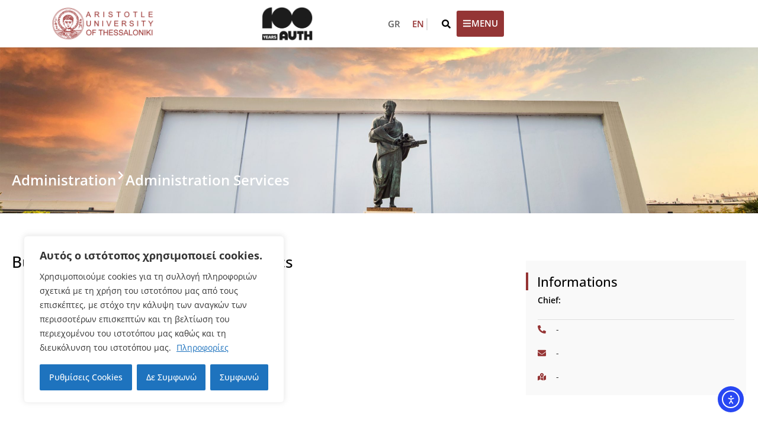

--- FILE ---
content_type: text/html; charset=UTF-8
request_url: https://www.auth.gr/en/directorate/admin-gdty-en/admin-gee-en/sec-physmath-en/
body_size: 27414
content:
<!doctype html>
<html lang="en-US">
<head>
	<meta charset="UTF-8">
	<meta name="viewport" content="width=device-width, initial-scale=1">
	<link rel="profile" href="https://gmpg.org/xfn/11">
	<title>Building security Physics/Mathematics &#8211; ARISTOTLE UNIVERSITY OF THESSALONIKI</title>
<meta name='robots' content='max-image-preview:large' />
<link rel='dns-prefetch' href='//cdn.elementor.com' />
<link rel="alternate" type="application/rss+xml" title="ARISTOTLE UNIVERSITY OF THESSALONIKI &raquo; Feed" href="https://www.auth.gr/en/feed/" />
<link rel="alternate" type="application/rss+xml" title="ARISTOTLE UNIVERSITY OF THESSALONIKI &raquo; Comments Feed" href="https://www.auth.gr/en/comments/feed/" />
<link rel="alternate" title="oEmbed (JSON)" type="application/json+oembed" href="https://www.auth.gr/wp-json/oembed/1.0/embed?url=https%3A%2F%2Fwww.auth.gr%2Fen%2Fdirectorate%2Fadmin-gdty-en%2Fadmin-gee-en%2Fsec-physmath-en%2F&#038;lang=en" />
<link rel="alternate" title="oEmbed (XML)" type="text/xml+oembed" href="https://www.auth.gr/wp-json/oembed/1.0/embed?url=https%3A%2F%2Fwww.auth.gr%2Fen%2Fdirectorate%2Fadmin-gdty-en%2Fadmin-gee-en%2Fsec-physmath-en%2F&#038;format=xml&#038;lang=en" />
<style id='wp-img-auto-sizes-contain-inline-css'>
img:is([sizes=auto i],[sizes^="auto," i]){contain-intrinsic-size:3000px 1500px}
/*# sourceURL=wp-img-auto-sizes-contain-inline-css */
</style>
<link rel='stylesheet' id='dashicons-css' href='https://www.auth.gr/wp-includes/css/dashicons.min.css?ver=6.9' media='all' />
<link rel='stylesheet' id='post-views-counter-frontend-css' href='https://www.auth.gr/wp-content/plugins/post-views-counter/css/frontend.css?ver=1.7.0' media='all' />
<style id='wp-emoji-styles-inline-css'>

	img.wp-smiley, img.emoji {
		display: inline !important;
		border: none !important;
		box-shadow: none !important;
		height: 1em !important;
		width: 1em !important;
		margin: 0 0.07em !important;
		vertical-align: -0.1em !important;
		background: none !important;
		padding: 0 !important;
	}
/*# sourceURL=wp-emoji-styles-inline-css */
</style>
<link rel='stylesheet' id='wp-block-library-css' href='https://www.auth.gr/wp-includes/css/dist/block-library/style.min.css?ver=6.9' media='all' />
<style id='co-authors-plus-coauthors-style-inline-css'>
.wp-block-co-authors-plus-coauthors.is-layout-flow [class*=wp-block-co-authors-plus]{display:inline}

/*# sourceURL=https://www.auth.gr/wp-content/plugins/co-authors-plus/build/blocks/block-coauthors/style-index.css */
</style>
<style id='co-authors-plus-avatar-style-inline-css'>
.wp-block-co-authors-plus-avatar :where(img){height:auto;max-width:100%;vertical-align:bottom}.wp-block-co-authors-plus-coauthors.is-layout-flow .wp-block-co-authors-plus-avatar :where(img){vertical-align:middle}.wp-block-co-authors-plus-avatar:is(.alignleft,.alignright){display:table}.wp-block-co-authors-plus-avatar.aligncenter{display:table;margin-inline:auto}

/*# sourceURL=https://www.auth.gr/wp-content/plugins/co-authors-plus/build/blocks/block-coauthor-avatar/style-index.css */
</style>
<style id='co-authors-plus-image-style-inline-css'>
.wp-block-co-authors-plus-image{margin-bottom:0}.wp-block-co-authors-plus-image :where(img){height:auto;max-width:100%;vertical-align:bottom}.wp-block-co-authors-plus-coauthors.is-layout-flow .wp-block-co-authors-plus-image :where(img){vertical-align:middle}.wp-block-co-authors-plus-image:is(.alignfull,.alignwide) :where(img){width:100%}.wp-block-co-authors-plus-image:is(.alignleft,.alignright){display:table}.wp-block-co-authors-plus-image.aligncenter{display:table;margin-inline:auto}

/*# sourceURL=https://www.auth.gr/wp-content/plugins/co-authors-plus/build/blocks/block-coauthor-image/style-index.css */
</style>
<style id='global-styles-inline-css'>
:root{--wp--preset--aspect-ratio--square: 1;--wp--preset--aspect-ratio--4-3: 4/3;--wp--preset--aspect-ratio--3-4: 3/4;--wp--preset--aspect-ratio--3-2: 3/2;--wp--preset--aspect-ratio--2-3: 2/3;--wp--preset--aspect-ratio--16-9: 16/9;--wp--preset--aspect-ratio--9-16: 9/16;--wp--preset--color--black: #000000;--wp--preset--color--cyan-bluish-gray: #abb8c3;--wp--preset--color--white: #ffffff;--wp--preset--color--pale-pink: #f78da7;--wp--preset--color--vivid-red: #cf2e2e;--wp--preset--color--luminous-vivid-orange: #ff6900;--wp--preset--color--luminous-vivid-amber: #fcb900;--wp--preset--color--light-green-cyan: #7bdcb5;--wp--preset--color--vivid-green-cyan: #00d084;--wp--preset--color--pale-cyan-blue: #8ed1fc;--wp--preset--color--vivid-cyan-blue: #0693e3;--wp--preset--color--vivid-purple: #9b51e0;--wp--preset--gradient--vivid-cyan-blue-to-vivid-purple: linear-gradient(135deg,rgb(6,147,227) 0%,rgb(155,81,224) 100%);--wp--preset--gradient--light-green-cyan-to-vivid-green-cyan: linear-gradient(135deg,rgb(122,220,180) 0%,rgb(0,208,130) 100%);--wp--preset--gradient--luminous-vivid-amber-to-luminous-vivid-orange: linear-gradient(135deg,rgb(252,185,0) 0%,rgb(255,105,0) 100%);--wp--preset--gradient--luminous-vivid-orange-to-vivid-red: linear-gradient(135deg,rgb(255,105,0) 0%,rgb(207,46,46) 100%);--wp--preset--gradient--very-light-gray-to-cyan-bluish-gray: linear-gradient(135deg,rgb(238,238,238) 0%,rgb(169,184,195) 100%);--wp--preset--gradient--cool-to-warm-spectrum: linear-gradient(135deg,rgb(74,234,220) 0%,rgb(151,120,209) 20%,rgb(207,42,186) 40%,rgb(238,44,130) 60%,rgb(251,105,98) 80%,rgb(254,248,76) 100%);--wp--preset--gradient--blush-light-purple: linear-gradient(135deg,rgb(255,206,236) 0%,rgb(152,150,240) 100%);--wp--preset--gradient--blush-bordeaux: linear-gradient(135deg,rgb(254,205,165) 0%,rgb(254,45,45) 50%,rgb(107,0,62) 100%);--wp--preset--gradient--luminous-dusk: linear-gradient(135deg,rgb(255,203,112) 0%,rgb(199,81,192) 50%,rgb(65,88,208) 100%);--wp--preset--gradient--pale-ocean: linear-gradient(135deg,rgb(255,245,203) 0%,rgb(182,227,212) 50%,rgb(51,167,181) 100%);--wp--preset--gradient--electric-grass: linear-gradient(135deg,rgb(202,248,128) 0%,rgb(113,206,126) 100%);--wp--preset--gradient--midnight: linear-gradient(135deg,rgb(2,3,129) 0%,rgb(40,116,252) 100%);--wp--preset--font-size--small: 13px;--wp--preset--font-size--medium: 20px;--wp--preset--font-size--large: 36px;--wp--preset--font-size--x-large: 42px;--wp--preset--spacing--20: 0.44rem;--wp--preset--spacing--30: 0.67rem;--wp--preset--spacing--40: 1rem;--wp--preset--spacing--50: 1.5rem;--wp--preset--spacing--60: 2.25rem;--wp--preset--spacing--70: 3.38rem;--wp--preset--spacing--80: 5.06rem;--wp--preset--shadow--natural: 6px 6px 9px rgba(0, 0, 0, 0.2);--wp--preset--shadow--deep: 12px 12px 50px rgba(0, 0, 0, 0.4);--wp--preset--shadow--sharp: 6px 6px 0px rgba(0, 0, 0, 0.2);--wp--preset--shadow--outlined: 6px 6px 0px -3px rgb(255, 255, 255), 6px 6px rgb(0, 0, 0);--wp--preset--shadow--crisp: 6px 6px 0px rgb(0, 0, 0);}:root { --wp--style--global--content-size: 800px;--wp--style--global--wide-size: 1200px; }:where(body) { margin: 0; }.wp-site-blocks > .alignleft { float: left; margin-right: 2em; }.wp-site-blocks > .alignright { float: right; margin-left: 2em; }.wp-site-blocks > .aligncenter { justify-content: center; margin-left: auto; margin-right: auto; }:where(.wp-site-blocks) > * { margin-block-start: 24px; margin-block-end: 0; }:where(.wp-site-blocks) > :first-child { margin-block-start: 0; }:where(.wp-site-blocks) > :last-child { margin-block-end: 0; }:root { --wp--style--block-gap: 24px; }:root :where(.is-layout-flow) > :first-child{margin-block-start: 0;}:root :where(.is-layout-flow) > :last-child{margin-block-end: 0;}:root :where(.is-layout-flow) > *{margin-block-start: 24px;margin-block-end: 0;}:root :where(.is-layout-constrained) > :first-child{margin-block-start: 0;}:root :where(.is-layout-constrained) > :last-child{margin-block-end: 0;}:root :where(.is-layout-constrained) > *{margin-block-start: 24px;margin-block-end: 0;}:root :where(.is-layout-flex){gap: 24px;}:root :where(.is-layout-grid){gap: 24px;}.is-layout-flow > .alignleft{float: left;margin-inline-start: 0;margin-inline-end: 2em;}.is-layout-flow > .alignright{float: right;margin-inline-start: 2em;margin-inline-end: 0;}.is-layout-flow > .aligncenter{margin-left: auto !important;margin-right: auto !important;}.is-layout-constrained > .alignleft{float: left;margin-inline-start: 0;margin-inline-end: 2em;}.is-layout-constrained > .alignright{float: right;margin-inline-start: 2em;margin-inline-end: 0;}.is-layout-constrained > .aligncenter{margin-left: auto !important;margin-right: auto !important;}.is-layout-constrained > :where(:not(.alignleft):not(.alignright):not(.alignfull)){max-width: var(--wp--style--global--content-size);margin-left: auto !important;margin-right: auto !important;}.is-layout-constrained > .alignwide{max-width: var(--wp--style--global--wide-size);}body .is-layout-flex{display: flex;}.is-layout-flex{flex-wrap: wrap;align-items: center;}.is-layout-flex > :is(*, div){margin: 0;}body .is-layout-grid{display: grid;}.is-layout-grid > :is(*, div){margin: 0;}body{padding-top: 0px;padding-right: 0px;padding-bottom: 0px;padding-left: 0px;}a:where(:not(.wp-element-button)){text-decoration: underline;}:root :where(.wp-element-button, .wp-block-button__link){background-color: #32373c;border-width: 0;color: #fff;font-family: inherit;font-size: inherit;font-style: inherit;font-weight: inherit;letter-spacing: inherit;line-height: inherit;padding-top: calc(0.667em + 2px);padding-right: calc(1.333em + 2px);padding-bottom: calc(0.667em + 2px);padding-left: calc(1.333em + 2px);text-decoration: none;text-transform: inherit;}.has-black-color{color: var(--wp--preset--color--black) !important;}.has-cyan-bluish-gray-color{color: var(--wp--preset--color--cyan-bluish-gray) !important;}.has-white-color{color: var(--wp--preset--color--white) !important;}.has-pale-pink-color{color: var(--wp--preset--color--pale-pink) !important;}.has-vivid-red-color{color: var(--wp--preset--color--vivid-red) !important;}.has-luminous-vivid-orange-color{color: var(--wp--preset--color--luminous-vivid-orange) !important;}.has-luminous-vivid-amber-color{color: var(--wp--preset--color--luminous-vivid-amber) !important;}.has-light-green-cyan-color{color: var(--wp--preset--color--light-green-cyan) !important;}.has-vivid-green-cyan-color{color: var(--wp--preset--color--vivid-green-cyan) !important;}.has-pale-cyan-blue-color{color: var(--wp--preset--color--pale-cyan-blue) !important;}.has-vivid-cyan-blue-color{color: var(--wp--preset--color--vivid-cyan-blue) !important;}.has-vivid-purple-color{color: var(--wp--preset--color--vivid-purple) !important;}.has-black-background-color{background-color: var(--wp--preset--color--black) !important;}.has-cyan-bluish-gray-background-color{background-color: var(--wp--preset--color--cyan-bluish-gray) !important;}.has-white-background-color{background-color: var(--wp--preset--color--white) !important;}.has-pale-pink-background-color{background-color: var(--wp--preset--color--pale-pink) !important;}.has-vivid-red-background-color{background-color: var(--wp--preset--color--vivid-red) !important;}.has-luminous-vivid-orange-background-color{background-color: var(--wp--preset--color--luminous-vivid-orange) !important;}.has-luminous-vivid-amber-background-color{background-color: var(--wp--preset--color--luminous-vivid-amber) !important;}.has-light-green-cyan-background-color{background-color: var(--wp--preset--color--light-green-cyan) !important;}.has-vivid-green-cyan-background-color{background-color: var(--wp--preset--color--vivid-green-cyan) !important;}.has-pale-cyan-blue-background-color{background-color: var(--wp--preset--color--pale-cyan-blue) !important;}.has-vivid-cyan-blue-background-color{background-color: var(--wp--preset--color--vivid-cyan-blue) !important;}.has-vivid-purple-background-color{background-color: var(--wp--preset--color--vivid-purple) !important;}.has-black-border-color{border-color: var(--wp--preset--color--black) !important;}.has-cyan-bluish-gray-border-color{border-color: var(--wp--preset--color--cyan-bluish-gray) !important;}.has-white-border-color{border-color: var(--wp--preset--color--white) !important;}.has-pale-pink-border-color{border-color: var(--wp--preset--color--pale-pink) !important;}.has-vivid-red-border-color{border-color: var(--wp--preset--color--vivid-red) !important;}.has-luminous-vivid-orange-border-color{border-color: var(--wp--preset--color--luminous-vivid-orange) !important;}.has-luminous-vivid-amber-border-color{border-color: var(--wp--preset--color--luminous-vivid-amber) !important;}.has-light-green-cyan-border-color{border-color: var(--wp--preset--color--light-green-cyan) !important;}.has-vivid-green-cyan-border-color{border-color: var(--wp--preset--color--vivid-green-cyan) !important;}.has-pale-cyan-blue-border-color{border-color: var(--wp--preset--color--pale-cyan-blue) !important;}.has-vivid-cyan-blue-border-color{border-color: var(--wp--preset--color--vivid-cyan-blue) !important;}.has-vivid-purple-border-color{border-color: var(--wp--preset--color--vivid-purple) !important;}.has-vivid-cyan-blue-to-vivid-purple-gradient-background{background: var(--wp--preset--gradient--vivid-cyan-blue-to-vivid-purple) !important;}.has-light-green-cyan-to-vivid-green-cyan-gradient-background{background: var(--wp--preset--gradient--light-green-cyan-to-vivid-green-cyan) !important;}.has-luminous-vivid-amber-to-luminous-vivid-orange-gradient-background{background: var(--wp--preset--gradient--luminous-vivid-amber-to-luminous-vivid-orange) !important;}.has-luminous-vivid-orange-to-vivid-red-gradient-background{background: var(--wp--preset--gradient--luminous-vivid-orange-to-vivid-red) !important;}.has-very-light-gray-to-cyan-bluish-gray-gradient-background{background: var(--wp--preset--gradient--very-light-gray-to-cyan-bluish-gray) !important;}.has-cool-to-warm-spectrum-gradient-background{background: var(--wp--preset--gradient--cool-to-warm-spectrum) !important;}.has-blush-light-purple-gradient-background{background: var(--wp--preset--gradient--blush-light-purple) !important;}.has-blush-bordeaux-gradient-background{background: var(--wp--preset--gradient--blush-bordeaux) !important;}.has-luminous-dusk-gradient-background{background: var(--wp--preset--gradient--luminous-dusk) !important;}.has-pale-ocean-gradient-background{background: var(--wp--preset--gradient--pale-ocean) !important;}.has-electric-grass-gradient-background{background: var(--wp--preset--gradient--electric-grass) !important;}.has-midnight-gradient-background{background: var(--wp--preset--gradient--midnight) !important;}.has-small-font-size{font-size: var(--wp--preset--font-size--small) !important;}.has-medium-font-size{font-size: var(--wp--preset--font-size--medium) !important;}.has-large-font-size{font-size: var(--wp--preset--font-size--large) !important;}.has-x-large-font-size{font-size: var(--wp--preset--font-size--x-large) !important;}
:root :where(.wp-block-pullquote){font-size: 1.5em;line-height: 1.6;}
/*# sourceURL=global-styles-inline-css */
</style>
<link rel='stylesheet' id='authwp-faicons-css' href='https://www.auth.gr/wp-content/plugins/authwp/assets/css/all.css?ver=6.9' media='all' />
<link rel='stylesheet' id='authwp-fullcalendar-css' href='https://www.auth.gr/wp-content/plugins/authwp/assets/css/fullcalendar.min.css?ver=6.9' media='all' />
<link rel='stylesheet' id='authwp-fullcalendar-print-css' href='https://www.auth.gr/wp-content/plugins/authwp/assets/css/fullcalendar.print.min.css?ver=6.9' media='all' />
<link rel='stylesheet' id='authwp-uikit-css' href='https://www.auth.gr/wp-content/plugins/authwp/assets/css/uikit.min.css?ver=6.9' media='all' />
<link rel='stylesheet' id='authwp-css' href='https://www.auth.gr/wp-content/plugins/authwp/assets/css/authwp.css?ver=6.9' media='all' />
<link rel='stylesheet' id='authwp-select2-css' href='https://www.auth.gr/wp-content/plugins/authwp/assets/css/select2.min.css?ver=6.9' media='all' />
<link rel='stylesheet' id='ea11y-widget-fonts-css' href='https://www.auth.gr/wp-content/plugins/pojo-accessibility/assets/build/fonts.css?ver=3.9.1' media='all' />
<link rel='stylesheet' id='ea11y-skip-link-css' href='https://www.auth.gr/wp-content/plugins/pojo-accessibility/assets/build/skip-link.css?ver=3.9.1' media='all' />
<link rel='stylesheet' id='hello-elementor-style-css' href='https://www.auth.gr/wp-content/themes/hello-elementor/style.css?ver=6.9' media='all' />
<link rel='stylesheet' id='hello-elementor-child-style-css' href='https://www.auth.gr/wp-content/themes/hello-elementor-child/style.css?ver=1.0.0' media='all' />
<link rel='stylesheet' id='authwp-css-css' href='https://www.auth.gr/wp-content/themes/hello-elementor-child/css/authwp.css?ver=1.0.0' media='all' />
<link rel='stylesheet' id='authwp-flowplayer-skin-css' href='https://www.auth.gr/wp-content/themes/hello-elementor-child/js/flowplayer/skin/skin.css?ver=1.0.0' media='all' />
<link rel='stylesheet' id='authwp-flowplayer-vod-css' href='https://www.auth.gr/wp-content/themes/hello-elementor-child/js/flowplayer/skin/flowplayer-vod.css?ver=1.0.0' media='all' />
<link rel='stylesheet' id='authwp-flowplayer-live-css' href='https://www.auth.gr/wp-content/themes/hello-elementor-child/js/flowplayer/skin/flowplayer-live.css?ver=1.0.0' media='all' />
<link rel='stylesheet' id='authwp-flowplayer-thumbnails-css' href='https://www.auth.gr/wp-content/themes/hello-elementor-child/js/flowplayer/skin/thumbnails.css?ver=1.0.0' media='all' />
<link rel='stylesheet' id='hello-elementor-css' href='https://www.auth.gr/wp-content/themes/hello-elementor/assets/css/reset.css?ver=3.4.5' media='all' />
<link rel='stylesheet' id='hello-elementor-theme-style-css' href='https://www.auth.gr/wp-content/themes/hello-elementor/assets/css/theme.css?ver=3.4.5' media='all' />
<link rel='stylesheet' id='hello-elementor-header-footer-css' href='https://www.auth.gr/wp-content/themes/hello-elementor/assets/css/header-footer.css?ver=3.4.5' media='all' />
<link rel='stylesheet' id='elementor-frontend-css' href='https://www.auth.gr/wp-content/plugins/elementor/assets/css/frontend.min.css?ver=3.34.1' media='all' />
<link rel='stylesheet' id='widget-image-css' href='https://www.auth.gr/wp-content/plugins/elementor/assets/css/widget-image.min.css?ver=3.34.1' media='all' />
<link rel='stylesheet' id='widget-heading-css' href='https://www.auth.gr/wp-content/plugins/elementor/assets/css/widget-heading.min.css?ver=3.34.1' media='all' />
<link rel='stylesheet' id='widget-icon-list-css' href='https://www.auth.gr/wp-content/plugins/elementor/assets/css/widget-icon-list.min.css?ver=3.34.1' media='all' />
<link rel='stylesheet' id='widget-social-icons-css' href='https://www.auth.gr/wp-content/plugins/elementor/assets/css/widget-social-icons.min.css?ver=3.34.1' media='all' />
<link rel='stylesheet' id='e-apple-webkit-css' href='https://www.auth.gr/wp-content/plugins/elementor/assets/css/conditionals/apple-webkit.min.css?ver=3.34.1' media='all' />
<link rel='stylesheet' id='widget-divider-css' href='https://www.auth.gr/wp-content/plugins/elementor/assets/css/widget-divider.min.css?ver=3.34.1' media='all' />
<link rel='stylesheet' id='elementor-post-100128-css' href='https://www.auth.gr/wp-content/uploads/elementor/css/post-100128.css?ver=1768712720' media='all' />
<link rel='stylesheet' id='cpel-language-switcher-css' href='https://www.auth.gr/wp-content/plugins/connect-polylang-elementor/assets/css/language-switcher.min.css?ver=2.5.5' media='all' />
<link rel='stylesheet' id='elementor-post-100381-css' href='https://www.auth.gr/wp-content/uploads/elementor/css/post-100381.css?ver=1768712726' media='all' />
<link rel='stylesheet' id='elementor-post-100346-css' href='https://www.auth.gr/wp-content/uploads/elementor/css/post-100346.css?ver=1768712726' media='all' />
<link rel='stylesheet' id='elementor-post-100722-css' href='https://www.auth.gr/wp-content/uploads/elementor/css/post-100722.css?ver=1768712770' media='all' />
<link rel='stylesheet' id='heateor_sss_frontend_css-css' href='https://www.auth.gr/wp-content/plugins/sassy-social-share/public/css/sassy-social-share-public.css?ver=3.3.79' media='all' />
<style id='heateor_sss_frontend_css-inline-css'>
.heateor_sss_button_instagram span.heateor_sss_svg,a.heateor_sss_instagram span.heateor_sss_svg{background:radial-gradient(circle at 30% 107%,#fdf497 0,#fdf497 5%,#fd5949 45%,#d6249f 60%,#285aeb 90%)}.heateor_sss_horizontal_sharing .heateor_sss_svg,.heateor_sss_standard_follow_icons_container .heateor_sss_svg{color:#fff;border-width:0px;border-style:solid;border-color:transparent}.heateor_sss_horizontal_sharing .heateorSssTCBackground{color:#666}.heateor_sss_horizontal_sharing span.heateor_sss_svg:hover,.heateor_sss_standard_follow_icons_container span.heateor_sss_svg:hover{border-color:transparent;}.heateor_sss_vertical_sharing span.heateor_sss_svg,.heateor_sss_floating_follow_icons_container span.heateor_sss_svg{color:#fff;border-width:0px;border-style:solid;border-color:transparent;}.heateor_sss_vertical_sharing .heateorSssTCBackground{color:#666;}.heateor_sss_vertical_sharing span.heateor_sss_svg:hover,.heateor_sss_floating_follow_icons_container span.heateor_sss_svg:hover{border-color:transparent;}@media screen and (max-width:783px) {.heateor_sss_vertical_sharing{display:none!important}}
/*# sourceURL=heateor_sss_frontend_css-inline-css */
</style>
<style id='kadence-blocks-global-variables-inline-css'>
:root {--global-kb-font-size-sm:clamp(0.8rem, 0.73rem + 0.217vw, 0.9rem);--global-kb-font-size-md:clamp(1.1rem, 0.995rem + 0.326vw, 1.25rem);--global-kb-font-size-lg:clamp(1.75rem, 1.576rem + 0.543vw, 2rem);--global-kb-font-size-xl:clamp(2.25rem, 1.728rem + 1.63vw, 3rem);--global-kb-font-size-xxl:clamp(2.5rem, 1.456rem + 3.26vw, 4rem);--global-kb-font-size-xxxl:clamp(2.75rem, 0.489rem + 7.065vw, 6rem);}:root {--global-palette1: #3182CE;--global-palette2: #2B6CB0;--global-palette3: #1A202C;--global-palette4: #2D3748;--global-palette5: #4A5568;--global-palette6: #718096;--global-palette7: #EDF2F7;--global-palette8: #F7FAFC;--global-palette9: #ffffff;}
/*# sourceURL=kadence-blocks-global-variables-inline-css */
</style>
<!--n2css--><!--n2js--><script id="cookie-law-info-js-extra">
var _ckyConfig = {"_ipData":[],"_assetsURL":"https://www.auth.gr/wp-content/plugins/cookie-law-info/lite/frontend/images/","_publicURL":"https://www.auth.gr","_expiry":"365","_categories":[{"name":"Necessary","slug":"necessary","isNecessary":true,"ccpaDoNotSell":true,"cookies":[],"active":true,"defaultConsent":{"gdpr":true,"ccpa":true}},{"name":"Functional","slug":"functional","isNecessary":false,"ccpaDoNotSell":true,"cookies":[],"active":true,"defaultConsent":{"gdpr":false,"ccpa":false}},{"name":"Analytics","slug":"analytics","isNecessary":false,"ccpaDoNotSell":true,"cookies":[{"cookieID":"Google Tag Manager","domain":"https://www.auth.gr/","provider":"googletagmanager.com"}],"active":true,"defaultConsent":{"gdpr":false,"ccpa":false}},{"name":"Performance","slug":"performance","isNecessary":false,"ccpaDoNotSell":true,"cookies":[],"active":true,"defaultConsent":{"gdpr":false,"ccpa":false}},{"name":"Advertisement","slug":"advertisement","isNecessary":false,"ccpaDoNotSell":true,"cookies":[],"active":true,"defaultConsent":{"gdpr":false,"ccpa":false}}],"_activeLaw":"gdpr","_rootDomain":"","_block":"1","_showBanner":"1","_bannerConfig":{"settings":{"type":"box","preferenceCenterType":"popup","position":"bottom-left","applicableLaw":"gdpr"},"behaviours":{"reloadBannerOnAccept":false,"loadAnalyticsByDefault":false,"animations":{"onLoad":"animate","onHide":"sticky"}},"config":{"revisitConsent":{"status":true,"tag":"revisit-consent","position":"bottom-left","meta":{"url":"#"},"styles":{"background-color":"#0056A7"},"elements":{"title":{"type":"text","tag":"revisit-consent-title","status":true,"styles":{"color":"#0056a7"}}}},"preferenceCenter":{"toggle":{"status":true,"tag":"detail-category-toggle","type":"toggle","states":{"active":{"styles":{"background-color":"#1863DC"}},"inactive":{"styles":{"background-color":"#D0D5D2"}}}}},"categoryPreview":{"status":false,"toggle":{"status":true,"tag":"detail-category-preview-toggle","type":"toggle","states":{"active":{"styles":{"background-color":"#1863DC"}},"inactive":{"styles":{"background-color":"#D0D5D2"}}}}},"videoPlaceholder":{"status":true,"styles":{"background-color":"#000000","border-color":"#000000","color":"#ffffff"}},"readMore":{"status":true,"tag":"readmore-button","type":"link","meta":{"noFollow":true,"newTab":true},"styles":{"color":"#1E73BE","background-color":"transparent","border-color":"transparent"}},"showMore":{"status":true,"tag":"show-desc-button","type":"button","styles":{"color":"#1863DC"}},"showLess":{"status":true,"tag":"hide-desc-button","type":"button","styles":{"color":"#1863DC"}},"alwaysActive":{"status":true,"tag":"always-active","styles":{"color":"#008000"}},"manualLinks":{"status":true,"tag":"manual-links","type":"link","styles":{"color":"#1863DC"}},"auditTable":{"status":true},"optOption":{"status":true,"toggle":{"status":true,"tag":"optout-option-toggle","type":"toggle","states":{"active":{"styles":{"background-color":"#1863dc"}},"inactive":{"styles":{"background-color":"#FFFFFF"}}}}}}},"_version":"3.3.9.1","_logConsent":"1","_tags":[{"tag":"accept-button","styles":{"color":"#fff","background-color":"#1E73BE","border-color":"#1E73BE"}},{"tag":"reject-button","styles":{"color":"#fff","background-color":"#1E73BE","border-color":"#1E73BE"}},{"tag":"settings-button","styles":{"color":"#fff","background-color":"#1E73BE","border-color":"#1E73BE"}},{"tag":"readmore-button","styles":{"color":"#1E73BE","background-color":"transparent","border-color":"transparent"}},{"tag":"donotsell-button","styles":{"color":"#333333","background-color":"","border-color":""}},{"tag":"show-desc-button","styles":{"color":"#1863DC"}},{"tag":"hide-desc-button","styles":{"color":"#1863DC"}},{"tag":"cky-always-active","styles":[]},{"tag":"cky-link","styles":[]},{"tag":"accept-button","styles":{"color":"#fff","background-color":"#1E73BE","border-color":"#1E73BE"}},{"tag":"revisit-consent","styles":{"background-color":"#0056A7"}}],"_shortCodes":[{"key":"cky_readmore","content":"\u003Ca href=\"https://www.auth.gr/cookie-policy\" class=\"cky-policy\" aria-label=\"\u03a0\u03bb\u03b7\u03c1\u03bf\u03c6\u03bf\u03c1\u03af\u03b5\u03c2\" target=\"_blank\" rel=\"noopener\" data-cky-tag=\"readmore-button\"\u003E\u03a0\u03bb\u03b7\u03c1\u03bf\u03c6\u03bf\u03c1\u03af\u03b5\u03c2\u003C/a\u003E","tag":"readmore-button","status":true,"attributes":{"rel":"nofollow","target":"_blank"}},{"key":"cky_show_desc","content":"\u003Cbutton class=\"cky-show-desc-btn\" data-cky-tag=\"show-desc-button\" aria-label=\"Show more\"\u003EShow more\u003C/button\u003E","tag":"show-desc-button","status":true,"attributes":[]},{"key":"cky_hide_desc","content":"\u003Cbutton class=\"cky-show-desc-btn\" data-cky-tag=\"hide-desc-button\" aria-label=\"Show less\"\u003EShow less\u003C/button\u003E","tag":"hide-desc-button","status":true,"attributes":[]},{"key":"cky_optout_show_desc","content":"[cky_optout_show_desc]","tag":"optout-show-desc-button","status":true,"attributes":[]},{"key":"cky_optout_hide_desc","content":"[cky_optout_hide_desc]","tag":"optout-hide-desc-button","status":true,"attributes":[]},{"key":"cky_category_toggle_label","content":"[cky_{{status}}_category_label] [cky_preference_{{category_slug}}_title]","tag":"","status":true,"attributes":[]},{"key":"cky_enable_category_label","content":"Enable","tag":"","status":true,"attributes":[]},{"key":"cky_disable_category_label","content":"Disable","tag":"","status":true,"attributes":[]},{"key":"cky_video_placeholder","content":"\u003Cdiv class=\"video-placeholder-normal\" data-cky-tag=\"video-placeholder\" id=\"[UNIQUEID]\"\u003E\u003Cp class=\"video-placeholder-text-normal\" data-cky-tag=\"placeholder-title\"\u003EPlease accept cookies to access this content\u003C/p\u003E\u003C/div\u003E","tag":"","status":true,"attributes":[]},{"key":"cky_enable_optout_label","content":"Enable","tag":"","status":true,"attributes":[]},{"key":"cky_disable_optout_label","content":"Disable","tag":"","status":true,"attributes":[]},{"key":"cky_optout_toggle_label","content":"[cky_{{status}}_optout_label] [cky_optout_option_title]","tag":"","status":true,"attributes":[]},{"key":"cky_optout_option_title","content":"Do Not Sell or Share My Personal Information","tag":"","status":true,"attributes":[]},{"key":"cky_optout_close_label","content":"Close","tag":"","status":true,"attributes":[]},{"key":"cky_preference_close_label","content":"Close","tag":"","status":true,"attributes":[]}],"_rtl":"","_language":"en","_providersToBlock":[{"re":"googletagmanager.com","categories":["analytics"]}]};
var _ckyStyles = {"css":".cky-overlay{background: #000000; opacity: 0.4; position: fixed; top: 0; left: 0; width: 100%; height: 100%; z-index: 99999999;}.cky-hide{display: none;}.cky-btn-revisit-wrapper{display: flex; align-items: center; justify-content: center; background: #0056a7; width: 45px; height: 45px; border-radius: 50%; position: fixed; z-index: 999999; cursor: pointer;}.cky-revisit-bottom-left{bottom: 15px; left: 15px;}.cky-revisit-bottom-right{bottom: 15px; right: 15px;}.cky-btn-revisit-wrapper .cky-btn-revisit{display: flex; align-items: center; justify-content: center; background: none; border: none; cursor: pointer; position: relative; margin: 0; padding: 0;}.cky-btn-revisit-wrapper .cky-btn-revisit img{max-width: fit-content; margin: 0; height: 30px; width: 30px;}.cky-revisit-bottom-left:hover::before{content: attr(data-tooltip); position: absolute; background: #4e4b66; color: #ffffff; left: calc(100% + 7px); font-size: 12px; line-height: 16px; width: max-content; padding: 4px 8px; border-radius: 4px;}.cky-revisit-bottom-left:hover::after{position: absolute; content: \"\"; border: 5px solid transparent; left: calc(100% + 2px); border-left-width: 0; border-right-color: #4e4b66;}.cky-revisit-bottom-right:hover::before{content: attr(data-tooltip); position: absolute; background: #4e4b66; color: #ffffff; right: calc(100% + 7px); font-size: 12px; line-height: 16px; width: max-content; padding: 4px 8px; border-radius: 4px;}.cky-revisit-bottom-right:hover::after{position: absolute; content: \"\"; border: 5px solid transparent; right: calc(100% + 2px); border-right-width: 0; border-left-color: #4e4b66;}.cky-revisit-hide{display: none;}.cky-consent-container{position: fixed; width: 440px; box-sizing: border-box; z-index: 9999999; border-radius: 6px;}.cky-consent-container .cky-consent-bar{background: #ffffff; border: 1px solid; padding: 20px 26px; box-shadow: 0 -1px 10px 0 #acabab4d; border-radius: 6px;}.cky-box-bottom-left{bottom: 40px; left: 40px;}.cky-box-bottom-right{bottom: 40px; right: 40px;}.cky-box-top-left{top: 40px; left: 40px;}.cky-box-top-right{top: 40px; right: 40px;}.cky-custom-brand-logo-wrapper .cky-custom-brand-logo{width: 100px; height: auto; margin: 0 0 12px 0;}.cky-notice .cky-title{color: #212121; font-weight: 700; font-size: 18px; line-height: 24px; margin: 0 0 12px 0;}.cky-notice-des *,.cky-preference-content-wrapper *,.cky-accordion-header-des *,.cky-gpc-wrapper .cky-gpc-desc *{font-size: 14px;}.cky-notice-des{color: #212121; font-size: 14px; line-height: 24px; font-weight: 400;}.cky-notice-des img{height: 25px; width: 25px;}.cky-consent-bar .cky-notice-des p,.cky-gpc-wrapper .cky-gpc-desc p,.cky-preference-body-wrapper .cky-preference-content-wrapper p,.cky-accordion-header-wrapper .cky-accordion-header-des p,.cky-cookie-des-table li div:last-child p{color: inherit; margin-top: 0; overflow-wrap: break-word;}.cky-notice-des P:last-child,.cky-preference-content-wrapper p:last-child,.cky-cookie-des-table li div:last-child p:last-child,.cky-gpc-wrapper .cky-gpc-desc p:last-child{margin-bottom: 0;}.cky-notice-des a.cky-policy,.cky-notice-des button.cky-policy{font-size: 14px; color: #1863dc; white-space: nowrap; cursor: pointer; background: transparent; border: 1px solid; text-decoration: underline;}.cky-notice-des button.cky-policy{padding: 0;}.cky-notice-des a.cky-policy:focus-visible,.cky-notice-des button.cky-policy:focus-visible,.cky-preference-content-wrapper .cky-show-desc-btn:focus-visible,.cky-accordion-header .cky-accordion-btn:focus-visible,.cky-preference-header .cky-btn-close:focus-visible,.cky-switch input[type=\"checkbox\"]:focus-visible,.cky-footer-wrapper a:focus-visible,.cky-btn:focus-visible{outline: 2px solid #1863dc; outline-offset: 2px;}.cky-btn:focus:not(:focus-visible),.cky-accordion-header .cky-accordion-btn:focus:not(:focus-visible),.cky-preference-content-wrapper .cky-show-desc-btn:focus:not(:focus-visible),.cky-btn-revisit-wrapper .cky-btn-revisit:focus:not(:focus-visible),.cky-preference-header .cky-btn-close:focus:not(:focus-visible),.cky-consent-bar .cky-banner-btn-close:focus:not(:focus-visible){outline: 0;}button.cky-show-desc-btn:not(:hover):not(:active){color: #1863dc; background: transparent;}button.cky-accordion-btn:not(:hover):not(:active),button.cky-banner-btn-close:not(:hover):not(:active),button.cky-btn-revisit:not(:hover):not(:active),button.cky-btn-close:not(:hover):not(:active){background: transparent;}.cky-consent-bar button:hover,.cky-modal.cky-modal-open button:hover,.cky-consent-bar button:focus,.cky-modal.cky-modal-open button:focus{text-decoration: none;}.cky-notice-btn-wrapper{display: flex; justify-content: flex-start; align-items: center; flex-wrap: wrap; margin-top: 16px;}.cky-notice-btn-wrapper .cky-btn{text-shadow: none; box-shadow: none;}.cky-btn{flex: auto; max-width: 100%; font-size: 14px; font-family: inherit; line-height: 24px; padding: 8px; font-weight: 500; margin: 0 8px 0 0; border-radius: 2px; cursor: pointer; text-align: center; text-transform: none; min-height: 0;}.cky-btn:hover{opacity: 0.8;}.cky-btn-customize{color: #1863dc; background: transparent; border: 2px solid #1863dc;}.cky-btn-reject{color: #1863dc; background: transparent; border: 2px solid #1863dc;}.cky-btn-accept{background: #1863dc; color: #ffffff; border: 2px solid #1863dc;}.cky-btn:last-child{margin-right: 0;}@media (max-width: 576px){.cky-box-bottom-left{bottom: 0; left: 0;}.cky-box-bottom-right{bottom: 0; right: 0;}.cky-box-top-left{top: 0; left: 0;}.cky-box-top-right{top: 0; right: 0;}}@media (max-height: 480px){.cky-consent-container{max-height: 100vh;overflow-y: scroll}.cky-notice-des{max-height: unset !important;overflow-y: unset !important}.cky-preference-center{height: 100vh;overflow: auto !important}.cky-preference-center .cky-preference-body-wrapper{overflow: unset}}@media (max-width: 440px){.cky-box-bottom-left, .cky-box-bottom-right, .cky-box-top-left, .cky-box-top-right{width: 100%; max-width: 100%;}.cky-consent-container .cky-consent-bar{padding: 20px 0;}.cky-custom-brand-logo-wrapper, .cky-notice .cky-title, .cky-notice-des, .cky-notice-btn-wrapper{padding: 0 24px;}.cky-notice-des{max-height: 40vh; overflow-y: scroll;}.cky-notice-btn-wrapper{flex-direction: column; margin-top: 0;}.cky-btn{width: 100%; margin: 10px 0 0 0;}.cky-notice-btn-wrapper .cky-btn-customize{order: 2;}.cky-notice-btn-wrapper .cky-btn-reject{order: 3;}.cky-notice-btn-wrapper .cky-btn-accept{order: 1; margin-top: 16px;}}@media (max-width: 352px){.cky-notice .cky-title{font-size: 16px;}.cky-notice-des *{font-size: 12px;}.cky-notice-des, .cky-btn{font-size: 12px;}}.cky-modal.cky-modal-open{display: flex; visibility: visible; -webkit-transform: translate(-50%, -50%); -moz-transform: translate(-50%, -50%); -ms-transform: translate(-50%, -50%); -o-transform: translate(-50%, -50%); transform: translate(-50%, -50%); top: 50%; left: 50%; transition: all 1s ease;}.cky-modal{box-shadow: 0 32px 68px rgba(0, 0, 0, 0.3); margin: 0 auto; position: fixed; max-width: 100%; background: #ffffff; top: 50%; box-sizing: border-box; border-radius: 6px; z-index: 999999999; color: #212121; -webkit-transform: translate(-50%, 100%); -moz-transform: translate(-50%, 100%); -ms-transform: translate(-50%, 100%); -o-transform: translate(-50%, 100%); transform: translate(-50%, 100%); visibility: hidden; transition: all 0s ease;}.cky-preference-center{max-height: 79vh; overflow: hidden; width: 845px; overflow: hidden; flex: 1 1 0; display: flex; flex-direction: column; border-radius: 6px;}.cky-preference-header{display: flex; align-items: center; justify-content: space-between; padding: 22px 24px; border-bottom: 1px solid;}.cky-preference-header .cky-preference-title{font-size: 18px; font-weight: 700; line-height: 24px;}.cky-preference-header .cky-btn-close{margin: 0; cursor: pointer; vertical-align: middle; padding: 0; background: none; border: none; width: 24px; height: 24px; min-height: 0; line-height: 0; text-shadow: none; box-shadow: none;}.cky-preference-header .cky-btn-close img{margin: 0; height: 10px; width: 10px;}.cky-preference-body-wrapper{padding: 0 24px; flex: 1; overflow: auto; box-sizing: border-box;}.cky-preference-content-wrapper,.cky-gpc-wrapper .cky-gpc-desc{font-size: 14px; line-height: 24px; font-weight: 400; padding: 12px 0;}.cky-preference-content-wrapper{border-bottom: 1px solid;}.cky-preference-content-wrapper img{height: 25px; width: 25px;}.cky-preference-content-wrapper .cky-show-desc-btn{font-size: 14px; font-family: inherit; color: #1863dc; text-decoration: none; line-height: 24px; padding: 0; margin: 0; white-space: nowrap; cursor: pointer; background: transparent; border-color: transparent; text-transform: none; min-height: 0; text-shadow: none; box-shadow: none;}.cky-accordion-wrapper{margin-bottom: 10px;}.cky-accordion{border-bottom: 1px solid;}.cky-accordion:last-child{border-bottom: none;}.cky-accordion .cky-accordion-item{display: flex; margin-top: 10px;}.cky-accordion .cky-accordion-body{display: none;}.cky-accordion.cky-accordion-active .cky-accordion-body{display: block; padding: 0 22px; margin-bottom: 16px;}.cky-accordion-header-wrapper{cursor: pointer; width: 100%;}.cky-accordion-item .cky-accordion-header{display: flex; justify-content: space-between; align-items: center;}.cky-accordion-header .cky-accordion-btn{font-size: 16px; font-family: inherit; color: #212121; line-height: 24px; background: none; border: none; font-weight: 700; padding: 0; margin: 0; cursor: pointer; text-transform: none; min-height: 0; text-shadow: none; box-shadow: none;}.cky-accordion-header .cky-always-active{color: #008000; font-weight: 600; line-height: 24px; font-size: 14px;}.cky-accordion-header-des{font-size: 14px; line-height: 24px; margin: 10px 0 16px 0;}.cky-accordion-chevron{margin-right: 22px; position: relative; cursor: pointer;}.cky-accordion-chevron-hide{display: none;}.cky-accordion .cky-accordion-chevron i::before{content: \"\"; position: absolute; border-right: 1.4px solid; border-bottom: 1.4px solid; border-color: inherit; height: 6px; width: 6px; -webkit-transform: rotate(-45deg); -moz-transform: rotate(-45deg); -ms-transform: rotate(-45deg); -o-transform: rotate(-45deg); transform: rotate(-45deg); transition: all 0.2s ease-in-out; top: 8px;}.cky-accordion.cky-accordion-active .cky-accordion-chevron i::before{-webkit-transform: rotate(45deg); -moz-transform: rotate(45deg); -ms-transform: rotate(45deg); -o-transform: rotate(45deg); transform: rotate(45deg);}.cky-audit-table{background: #f4f4f4; border-radius: 6px;}.cky-audit-table .cky-empty-cookies-text{color: inherit; font-size: 12px; line-height: 24px; margin: 0; padding: 10px;}.cky-audit-table .cky-cookie-des-table{font-size: 12px; line-height: 24px; font-weight: normal; padding: 15px 10px; border-bottom: 1px solid; border-bottom-color: inherit; margin: 0;}.cky-audit-table .cky-cookie-des-table:last-child{border-bottom: none;}.cky-audit-table .cky-cookie-des-table li{list-style-type: none; display: flex; padding: 3px 0;}.cky-audit-table .cky-cookie-des-table li:first-child{padding-top: 0;}.cky-cookie-des-table li div:first-child{width: 100px; font-weight: 600; word-break: break-word; word-wrap: break-word;}.cky-cookie-des-table li div:last-child{flex: 1; word-break: break-word; word-wrap: break-word; margin-left: 8px;}.cky-footer-shadow{display: block; width: 100%; height: 40px; background: linear-gradient(180deg, rgba(255, 255, 255, 0) 0%, #ffffff 100%); position: absolute; bottom: calc(100% - 1px);}.cky-footer-wrapper{position: relative;}.cky-prefrence-btn-wrapper{display: flex; flex-wrap: wrap; align-items: center; justify-content: center; padding: 22px 24px; border-top: 1px solid;}.cky-prefrence-btn-wrapper .cky-btn{flex: auto; max-width: 100%; text-shadow: none; box-shadow: none;}.cky-btn-preferences{color: #1863dc; background: transparent; border: 2px solid #1863dc;}.cky-preference-header,.cky-preference-body-wrapper,.cky-preference-content-wrapper,.cky-accordion-wrapper,.cky-accordion,.cky-accordion-wrapper,.cky-footer-wrapper,.cky-prefrence-btn-wrapper{border-color: inherit;}@media (max-width: 845px){.cky-modal{max-width: calc(100% - 16px);}}@media (max-width: 576px){.cky-modal{max-width: 100%;}.cky-preference-center{max-height: 100vh;}.cky-prefrence-btn-wrapper{flex-direction: column;}.cky-accordion.cky-accordion-active .cky-accordion-body{padding-right: 0;}.cky-prefrence-btn-wrapper .cky-btn{width: 100%; margin: 10px 0 0 0;}.cky-prefrence-btn-wrapper .cky-btn-reject{order: 3;}.cky-prefrence-btn-wrapper .cky-btn-accept{order: 1; margin-top: 0;}.cky-prefrence-btn-wrapper .cky-btn-preferences{order: 2;}}@media (max-width: 425px){.cky-accordion-chevron{margin-right: 15px;}.cky-notice-btn-wrapper{margin-top: 0;}.cky-accordion.cky-accordion-active .cky-accordion-body{padding: 0 15px;}}@media (max-width: 352px){.cky-preference-header .cky-preference-title{font-size: 16px;}.cky-preference-header{padding: 16px 24px;}.cky-preference-content-wrapper *, .cky-accordion-header-des *{font-size: 12px;}.cky-preference-content-wrapper, .cky-preference-content-wrapper .cky-show-more, .cky-accordion-header .cky-always-active, .cky-accordion-header-des, .cky-preference-content-wrapper .cky-show-desc-btn, .cky-notice-des a.cky-policy{font-size: 12px;}.cky-accordion-header .cky-accordion-btn{font-size: 14px;}}.cky-switch{display: flex;}.cky-switch input[type=\"checkbox\"]{position: relative; width: 44px; height: 24px; margin: 0; background: #d0d5d2; -webkit-appearance: none; border-radius: 50px; cursor: pointer; outline: 0; border: none; top: 0;}.cky-switch input[type=\"checkbox\"]:checked{background: #1863dc;}.cky-switch input[type=\"checkbox\"]:before{position: absolute; content: \"\"; height: 20px; width: 20px; left: 2px; bottom: 2px; border-radius: 50%; background-color: white; -webkit-transition: 0.4s; transition: 0.4s; margin: 0;}.cky-switch input[type=\"checkbox\"]:after{display: none;}.cky-switch input[type=\"checkbox\"]:checked:before{-webkit-transform: translateX(20px); -ms-transform: translateX(20px); transform: translateX(20px);}@media (max-width: 425px){.cky-switch input[type=\"checkbox\"]{width: 38px; height: 21px;}.cky-switch input[type=\"checkbox\"]:before{height: 17px; width: 17px;}.cky-switch input[type=\"checkbox\"]:checked:before{-webkit-transform: translateX(17px); -ms-transform: translateX(17px); transform: translateX(17px);}}.cky-consent-bar .cky-banner-btn-close{position: absolute; right: 9px; top: 5px; background: none; border: none; cursor: pointer; padding: 0; margin: 0; min-height: 0; line-height: 0; height: 24px; width: 24px; text-shadow: none; box-shadow: none;}.cky-consent-bar .cky-banner-btn-close img{height: 9px; width: 9px; margin: 0;}.cky-notice-group{font-size: 14px; line-height: 24px; font-weight: 400; color: #212121;}.cky-notice-btn-wrapper .cky-btn-do-not-sell{font-size: 14px; line-height: 24px; padding: 6px 0; margin: 0; font-weight: 500; background: none; border-radius: 2px; border: none; cursor: pointer; text-align: left; color: #1863dc; background: transparent; border-color: transparent; box-shadow: none; text-shadow: none;}.cky-consent-bar .cky-banner-btn-close:focus-visible,.cky-notice-btn-wrapper .cky-btn-do-not-sell:focus-visible,.cky-opt-out-btn-wrapper .cky-btn:focus-visible,.cky-opt-out-checkbox-wrapper input[type=\"checkbox\"].cky-opt-out-checkbox:focus-visible{outline: 2px solid #1863dc; outline-offset: 2px;}@media (max-width: 440px){.cky-consent-container{width: 100%;}}@media (max-width: 352px){.cky-notice-des a.cky-policy, .cky-notice-btn-wrapper .cky-btn-do-not-sell{font-size: 12px;}}.cky-opt-out-wrapper{padding: 12px 0;}.cky-opt-out-wrapper .cky-opt-out-checkbox-wrapper{display: flex; align-items: center;}.cky-opt-out-checkbox-wrapper .cky-opt-out-checkbox-label{font-size: 16px; font-weight: 700; line-height: 24px; margin: 0 0 0 12px; cursor: pointer;}.cky-opt-out-checkbox-wrapper input[type=\"checkbox\"].cky-opt-out-checkbox{background-color: #ffffff; border: 1px solid black; width: 20px; height: 18.5px; margin: 0; -webkit-appearance: none; position: relative; display: flex; align-items: center; justify-content: center; border-radius: 2px; cursor: pointer;}.cky-opt-out-checkbox-wrapper input[type=\"checkbox\"].cky-opt-out-checkbox:checked{background-color: #1863dc; border: none;}.cky-opt-out-checkbox-wrapper input[type=\"checkbox\"].cky-opt-out-checkbox:checked::after{left: 6px; bottom: 4px; width: 7px; height: 13px; border: solid #ffffff; border-width: 0 3px 3px 0; border-radius: 2px; -webkit-transform: rotate(45deg); -ms-transform: rotate(45deg); transform: rotate(45deg); content: \"\"; position: absolute; box-sizing: border-box;}.cky-opt-out-checkbox-wrapper.cky-disabled .cky-opt-out-checkbox-label,.cky-opt-out-checkbox-wrapper.cky-disabled input[type=\"checkbox\"].cky-opt-out-checkbox{cursor: no-drop;}.cky-gpc-wrapper{margin: 0 0 0 32px;}.cky-footer-wrapper .cky-opt-out-btn-wrapper{display: flex; flex-wrap: wrap; align-items: center; justify-content: center; padding: 22px 24px;}.cky-opt-out-btn-wrapper .cky-btn{flex: auto; max-width: 100%; text-shadow: none; box-shadow: none;}.cky-opt-out-btn-wrapper .cky-btn-cancel{border: 1px solid #dedfe0; background: transparent; color: #858585;}.cky-opt-out-btn-wrapper .cky-btn-confirm{background: #1863dc; color: #ffffff; border: 1px solid #1863dc;}@media (max-width: 352px){.cky-opt-out-checkbox-wrapper .cky-opt-out-checkbox-label{font-size: 14px;}.cky-gpc-wrapper .cky-gpc-desc, .cky-gpc-wrapper .cky-gpc-desc *{font-size: 12px;}.cky-opt-out-checkbox-wrapper input[type=\"checkbox\"].cky-opt-out-checkbox{width: 16px; height: 16px;}.cky-opt-out-checkbox-wrapper input[type=\"checkbox\"].cky-opt-out-checkbox:checked::after{left: 5px; bottom: 4px; width: 3px; height: 9px;}.cky-gpc-wrapper{margin: 0 0 0 28px;}}.video-placeholder-youtube{background-size: 100% 100%; background-position: center; background-repeat: no-repeat; background-color: #b2b0b059; position: relative; display: flex; align-items: center; justify-content: center; max-width: 100%;}.video-placeholder-text-youtube{text-align: center; align-items: center; padding: 10px 16px; background-color: #000000cc; color: #ffffff; border: 1px solid; border-radius: 2px; cursor: pointer;}.video-placeholder-normal{background-image: url(\"/wp-content/plugins/cookie-law-info/lite/frontend/images/placeholder.svg\"); background-size: 80px; background-position: center; background-repeat: no-repeat; background-color: #b2b0b059; position: relative; display: flex; align-items: flex-end; justify-content: center; max-width: 100%;}.video-placeholder-text-normal{align-items: center; padding: 10px 16px; text-align: center; border: 1px solid; border-radius: 2px; cursor: pointer;}.cky-rtl{direction: rtl; text-align: right;}.cky-rtl .cky-banner-btn-close{left: 9px; right: auto;}.cky-rtl .cky-notice-btn-wrapper .cky-btn:last-child{margin-right: 8px;}.cky-rtl .cky-notice-btn-wrapper .cky-btn:first-child{margin-right: 0;}.cky-rtl .cky-notice-btn-wrapper{margin-left: 0; margin-right: 15px;}.cky-rtl .cky-prefrence-btn-wrapper .cky-btn{margin-right: 8px;}.cky-rtl .cky-prefrence-btn-wrapper .cky-btn:first-child{margin-right: 0;}.cky-rtl .cky-accordion .cky-accordion-chevron i::before{border: none; border-left: 1.4px solid; border-top: 1.4px solid; left: 12px;}.cky-rtl .cky-accordion.cky-accordion-active .cky-accordion-chevron i::before{-webkit-transform: rotate(-135deg); -moz-transform: rotate(-135deg); -ms-transform: rotate(-135deg); -o-transform: rotate(-135deg); transform: rotate(-135deg);}@media (max-width: 768px){.cky-rtl .cky-notice-btn-wrapper{margin-right: 0;}}@media (max-width: 576px){.cky-rtl .cky-notice-btn-wrapper .cky-btn:last-child{margin-right: 0;}.cky-rtl .cky-prefrence-btn-wrapper .cky-btn{margin-right: 0;}.cky-rtl .cky-accordion.cky-accordion-active .cky-accordion-body{padding: 0 22px 0 0;}}@media (max-width: 425px){.cky-rtl .cky-accordion.cky-accordion-active .cky-accordion-body{padding: 0 15px 0 0;}}.cky-rtl .cky-opt-out-btn-wrapper .cky-btn{margin-right: 12px;}.cky-rtl .cky-opt-out-btn-wrapper .cky-btn:first-child{margin-right: 0;}.cky-rtl .cky-opt-out-checkbox-wrapper .cky-opt-out-checkbox-label{margin: 0 12px 0 0;}"};
//# sourceURL=cookie-law-info-js-extra
</script>
<script src="https://www.auth.gr/wp-content/plugins/cookie-law-info/lite/frontend/js/script.min.js?ver=3.3.9.1" id="cookie-law-info-js"></script>
<script src="https://www.auth.gr/wp-includes/js/jquery/jquery.min.js?ver=3.7.1" id="jquery-core-js"></script>
<script src="https://www.auth.gr/wp-includes/js/jquery/jquery-migrate.min.js?ver=3.4.1" id="jquery-migrate-js"></script>
<script src="https://www.auth.gr/wp-content/plugins/authwp/assets/js/uikit.min.js?ver=1" id="authwp-uikit-js"></script>
<script src="https://www.auth.gr/wp-content/plugins/authwp/assets/js/select2.min.js?ver=1" id="authwp-select2-js"></script>
<script src="https://www.auth.gr/wp-content/plugins/authwp/assets/js/moment.min.js?ver=6.9" id="authwp-moment-js"></script>
<script src="https://www.auth.gr/wp-content/plugins/authwp/assets/js/fullcalendar.min.js?ver=6.9" id="authwp-fullcalendar-js"></script>
<script src="https://www.auth.gr/wp-content/plugins/authwp/assets/js/el.js?ver=6.9" id="authwp-fullcalendar-el-js"></script>
<script src="https://www.auth.gr/wp-content/plugins/authwp/assets/js/scripts.js?ver=1" id="authwp-scripts-js"></script>
<script src="https://www.auth.gr/wp-content/plugins/authwp/assets/js/chart.min.js?ver=1" id="authwp-chart-js"></script>
<link rel="https://api.w.org/" href="https://www.auth.gr/wp-json/" /><link rel="alternate" title="JSON" type="application/json" href="https://www.auth.gr/wp-json/wp/v2/directorate/29543" /><link rel="EditURI" type="application/rsd+xml" title="RSD" href="https://www.auth.gr/xmlrpc.php?rsd" />
<link rel="canonical" href="https://www.auth.gr/en/directorate/admin-gdty-en/admin-gee-en/sec-physmath-en/" />
<link rel='shortlink' href='https://www.auth.gr/?p=29543' />
<style id="cky-style-inline">[data-cky-tag]{visibility:hidden;}</style><meta name="generator" content="Elementor 3.34.1; features: e_font_icon_svg, additional_custom_breakpoints; settings: css_print_method-external, google_font-disabled, font_display-swap">
<!-- Global site tag (gtag.js) - Google Analytics -->
<script async src="https://www.googletagmanager.com/gtag/js?id=G-6Y0RZ0D86P">
</script>
<script>
	window.dataLayer = window.dataLayer || [];
	function gtag() {
		dataLayer.push(arguments);
	}

	const GA_ID = 'G-6Y0RZ0D86P';

	gtag('consent', 'default', {
		ad_storage: 'denied',
		ad_user_data: 'denied', 
		ad_personalization: 'denied',
		analytics_storage: 'denied',
		functionality_storage: 'denied',
		personalization_storage: 'denied',
		security_storage: 'granted',
		wait_for_update: 2000
	});
	gtag('js', new Date());
	
	// 	gtag('config', GA_ID, { anonymize_ip: true });

	// 	function deleteAnalyticsCookies() {
	// 		const cookiesToDelete = ['_ga', '_gid', '_gat', '_gcl_au']; 
	// 		cookiesToDelete.forEach(name => {
	// 			document.cookie = name + '=; Max-Age=0; path=/; domain=' + location.hostname + ';';
	// 		});
	// 	}

	function handleConsent(hasConsent) {
		gtag('consent', 'default', {
			ad_storage: hasConsent ? 'granted' : 'denied',
			ad_user_data: hasConsent ? 'granted' : 'denied', 
			ad_personalization: hasConsent ? 'granted' : 'denied',
			analytics_storage: hasConsent ? 'granted' : 'denied',
			functionality_storage: hasConsent ? 'granted' : 'denied',
			personalization_storage: hasConsent ? 'granted' : 'denied',
			security_storage: 'granted'
		});

		if (hasConsent) {
			gtag('config', GA_ID, { anonymize_ip: true });
		} 
		// else {
		// 	deleteAnalyticsCookies();
		// }
  }
	
// 	// Ανίχνευση AdsBot-Google -> Δώσε άμεσα συναίνεση
// 	if (navigator.userAgent.includes('AdsBot-Google')) {
// 		console.log("Detected AdsBot-Google, granting consent.");
// 		handleConsent(true);
// 	}
	
  document.addEventListener("cookieyes_consent_update", (eventData) => {
    const data = eventData.detail;
    handleConsent(data.accepted && data.accepted.includes("analytics"));
  });
  document.addEventListener("cookieyes_banner_load", (eventData) => {
    const data = eventData.detail;
    handleConsent(data.categories && data.categories.analytics);
  });
</script>
			<style>
				.e-con.e-parent:nth-of-type(n+4):not(.e-lazyloaded):not(.e-no-lazyload),
				.e-con.e-parent:nth-of-type(n+4):not(.e-lazyloaded):not(.e-no-lazyload) * {
					background-image: none !important;
				}
				@media screen and (max-height: 1024px) {
					.e-con.e-parent:nth-of-type(n+3):not(.e-lazyloaded):not(.e-no-lazyload),
					.e-con.e-parent:nth-of-type(n+3):not(.e-lazyloaded):not(.e-no-lazyload) * {
						background-image: none !important;
					}
				}
				@media screen and (max-height: 640px) {
					.e-con.e-parent:nth-of-type(n+2):not(.e-lazyloaded):not(.e-no-lazyload),
					.e-con.e-parent:nth-of-type(n+2):not(.e-lazyloaded):not(.e-no-lazyload) * {
						background-image: none !important;
					}
				}
			</style>
			<link rel="icon" href="https://www.auth.gr/wp-content/uploads/cropped-LogoAUTHblack300ppi-32x32.jpg" sizes="32x32" />
<link rel="icon" href="https://www.auth.gr/wp-content/uploads/cropped-LogoAUTHblack300ppi-192x192.jpg" sizes="192x192" />
<link rel="apple-touch-icon" href="https://www.auth.gr/wp-content/uploads/cropped-LogoAUTHblack300ppi-180x180.jpg" />
<meta name="msapplication-TileImage" content="https://www.auth.gr/wp-content/uploads/cropped-LogoAUTHblack300ppi-270x270.jpg" />
		<style id="wp-custom-css">
			#cookie-law-info-again {
    background: #4e5667 !important;
    box-shadow: none !important;
    color: #fff !important;
    border-radius: 2px 2px 0 0 !important;
    padding: 10px 20px;
}

.auth-featured-news .announcement-box img {
    height: 80px;
    text-align: center;
    width: 100%;
    object-fit: contain;
}
.auth-featured-news .uk-width-1-5 {
    background: rgb(255 255 255);
    padding: 17px 12px 10px;
}

/* open-sans-regular - greek_latin */
@font-face {
  font-display: swap; /* Check https://developer.mozilla.org/en-US/docs/Web/CSS/@font-face/font-display for other options. */
  font-family: 'Open Sans';
  font-style: normal;
  font-weight: 400;
  src: url('https://www.auth.gr/wp-content/uploads/fonts/open-sans-v34-greek_latin-regular.woff2') format('woff2'), /* Chrome 36+, Opera 23+, Firefox 39+ */
       url('https://www.auth.gr/wp-content/uploads/fonts/open-sans-v34-greek_latin-regular.woff') format('woff'); /* Chrome 5+, Firefox 3.6+, IE 9+, Safari 5.1+ */
}
/* open-sans-600 - greek_latin */
@font-face {
  font-display: swap; /* Check https://developer.mozilla.org/en-US/docs/Web/CSS/@font-face/font-display for other options. */
  font-family: 'Open Sans';
  font-style: normal;
  font-weight: 600;
  src: url('https://www.auth.gr/wp-content/uploads/fonts/open-sans-v34-greek_latin-600.woff2') format('woff2'), /* Chrome 36+, Opera 23+, Firefox 39+ */
       url('https://www.auth.gr/wp-content/uploads/fonts/open-sans-v34-greek_latin-600.woff') format('woff'); /* Chrome 5+, Firefox 3.6+, IE 9+, Safari 5.1+ */
}
/* open-sans-700 - greek_latin */
@font-face {
  font-display: swap; /* Check https://developer.mozilla.org/en-US/docs/Web/CSS/@font-face/font-display for other options. */
  font-family: 'Open Sans';
  font-style: normal;
  font-weight: 700;
  src: url('https://www.auth.gr/wp-content/uploads/fonts/open-sans-v34-greek_latin-700.woff2') format('woff2'), /* Chrome 36+, Opera 23+, Firefox 39+ */
       url('https://www.auth.gr/wp-content/uploads/fonts/open-sans-v34-greek_latin-700.woff') format('woff'); /* Chrome 5+, Firefox 3.6+, IE 9+, Safari 5.1+ */
}


.current-page-link {
    font-size: 18px !important;
    font-weight: 900 !important;
    margin: 15px 0;
}
.current-page-link span {
    color: #953434 !important;
}
.current-page-link:before {
    content: '\f04b';
    font-weight: bold;
    font-family: 'Font Awesome 5 Free';
    font-size: 15px;
    color: #953434 !important;
    position: absolute;
    left: -20px;
}

.elementor-110842.e-loop-item {
    position: relative;
}
.elementor-110842.e-loop-item:nth-child(5n+1):before,
.elementor-110842.e-loop-item:nth-child(5n+3):before,
.elementor-110842.e-loop-item:nth-child(5n+4):before,
.elementor-110842.e-loop-item:nth-child(5n):before {
    content: '';
    background: #9a2921;
    height: 200px;
    margin: auto 0;
    top: 0;
    left: -10px;
    bottom: 0;
    position: absolute;
    width: 2px;
}
@media only screen and (max-width: 1024px) {
	.elementor-110842.e-loop-item:nth-child(2n):before {
		display: none;
	}
	.elementor-110842.e-loop-item:nth-child(2n+1):before {
		display: block;
	}
}
@media only screen and (max-width: 767px) {
	.elementor-110842.e-loop-item:before {
		display: none !important;
	}
}		</style>
		</head>
<body class="wp-singular directorate-template-default single single-directorate postid-29543 wp-custom-logo wp-embed-responsive wp-theme-hello-elementor wp-child-theme-hello-elementor-child ally-default hello-elementor-default elementor-default elementor-kit-100128 elementor-page-100722">

		<script>
			const onSkipLinkClick = () => {
				const htmlElement = document.querySelector('html');

				htmlElement.style['scroll-behavior'] = 'smooth';

				setTimeout( () => htmlElement.style['scroll-behavior'] = null, 1000 );
			}
			document.addEventListener("DOMContentLoaded", () => {
				if (!document.querySelector('#content')) {
					document.querySelector('.ea11y-skip-to-content-link').remove();
				}
			});
		</script>
		<nav aria-label="Skip to content navigation">
			<a class="ea11y-skip-to-content-link"
				href="#content"
				tabindex="1"
				onclick="onSkipLinkClick()"
			>
				Skip to content
				<svg width="24" height="24" viewBox="0 0 24 24" fill="none" role="presentation">
					<path d="M18 6V12C18 12.7956 17.6839 13.5587 17.1213 14.1213C16.5587 14.6839 15.7956 15 15 15H5M5 15L9 11M5 15L9 19"
								stroke="black"
								stroke-width="1.5"
								stroke-linecap="round"
								stroke-linejoin="round"
					/>
				</svg>
			</a>
			<div class="ea11y-skip-to-content-backdrop"></div>
		</nav>

		

		<header data-elementor-type="header" data-elementor-id="100381" class="elementor elementor-100381 elementor-location-header" data-elementor-post-type="elementor_library">
			<div class="elementor-element elementor-element-4ebf25cd e-flex e-con-boxed e-con e-parent" data-id="4ebf25cd" data-element_type="container">
					<div class="e-con-inner">
		<div class="elementor-element elementor-element-3d43462d e-con-full e-flex e-con e-child" data-id="3d43462d" data-element_type="container">
				<div class="elementor-element elementor-element-0f8a26d elementor-widget__width-auto elementor-widget elementor-widget-image" data-id="0f8a26d" data-element_type="widget" data-widget_type="image.default">
				<div class="elementor-widget-container">
																<a href="https://www.auth.gr/en/homepage/">
							<img fetchpriority="high" width="768" height="250" src="https://www.auth.gr/wp-content/uploads/banner-horizontal-default-en-1-768x250.png" class="attachment-medium_large size-medium_large wp-image-101221" alt="banner-horizontal-default-en" srcset="https://www.auth.gr/wp-content/uploads/banner-horizontal-default-en-1-768x250.png 768w, https://www.auth.gr/wp-content/uploads/banner-horizontal-default-en-1-300x98.png 300w, https://www.auth.gr/wp-content/uploads/banner-horizontal-default-en-1-1024x333.png 1024w, https://www.auth.gr/wp-content/uploads/banner-horizontal-default-en-1.png 1044w" sizes="(max-width: 768px) 100vw, 768px" />								</a>
															</div>
				</div>
				<div class="elementor-element elementor-element-6278ee07 elementor-hidden-mobile elementor-widget__width-auto elementor-widget elementor-widget-image" data-id="6278ee07" data-element_type="widget" data-widget_type="image.default">
				<div class="elementor-widget-container">
																<a href="https://100xronia.auth.gr" target="_blank">
							<img width="768" height="518" src="https://www.auth.gr/wp-content/uploads/Auth_Logos-@300px_black_2_eng-768x518.jpg" class="attachment-medium_large size-medium_large wp-image-97821" alt="Auth_Logos" srcset="https://www.auth.gr/wp-content/uploads/Auth_Logos-@300px_black_2_eng-768x518.jpg 768w, https://www.auth.gr/wp-content/uploads/Auth_Logos-@300px_black_2_eng-300x202.jpg 300w, https://www.auth.gr/wp-content/uploads/Auth_Logos-@300px_black_2_eng-1024x690.jpg 1024w, https://www.auth.gr/wp-content/uploads/Auth_Logos-@300px_black_2_eng.jpg 1251w" sizes="(max-width: 768px) 100vw, 768px" />								</a>
															</div>
				</div>
				</div>
		<div class="elementor-element elementor-element-45dcbe5a e-con-full e-flex e-con e-child" data-id="45dcbe5a" data-element_type="container">
				<div class="elementor-element elementor-element-38d39a16 elementor-widget__width-auto cpel-switcher--layout-horizontal elementor-widget elementor-widget-polylang-language-switcher" data-id="38d39a16" data-element_type="widget" data-widget_type="polylang-language-switcher.default">
				<div class="elementor-widget-container">
					<nav class="cpel-switcher__nav"><ul class="cpel-switcher__list"><li class="cpel-switcher__lang"><a lang="el" hreflang="el" href="https://www.auth.gr/"><span class="cpel-switcher__name">GR</span></a></li><li class="cpel-switcher__lang cpel-switcher__lang--active"><a lang="en-US" hreflang="en-US" href="https://www.auth.gr/en/directorate/admin-gdty-en/admin-gee-en/sec-physmath-en/"><span class="cpel-switcher__name">EN</span></a></li></ul></nav>				</div>
				</div>
				<div class="elementor-element elementor-element-56404648 elementor-widget__width-auto elementor-view-default elementor-widget elementor-widget-icon" data-id="56404648" data-element_type="widget" data-widget_type="icon.default">
				<div class="elementor-widget-container">
							<div class="elementor-icon-wrapper">
			<a class="elementor-icon" href="https://www.auth.gr/en/search-eng/">
			<svg aria-hidden="true" class="e-font-icon-svg e-fas-search" viewBox="0 0 512 512" xmlns="http://www.w3.org/2000/svg"><path d="M505 442.7L405.3 343c-4.5-4.5-10.6-7-17-7H372c27.6-35.3 44-79.7 44-128C416 93.1 322.9 0 208 0S0 93.1 0 208s93.1 208 208 208c48.3 0 92.7-16.4 128-44v16.3c0 6.4 2.5 12.5 7 17l99.7 99.7c9.4 9.4 24.6 9.4 33.9 0l28.3-28.3c9.4-9.4 9.4-24.6.1-34zM208 336c-70.7 0-128-57.2-128-128 0-70.7 57.2-128 128-128 70.7 0 128 57.2 128 128 0 70.7-57.2 128-128 128z"></path></svg>			</a>
		</div>
						</div>
				</div>
				<div class="elementor-element elementor-element-4f4ebb5 elementor-widget__width-auto elementor-view-default elementor-widget elementor-widget-icon" data-id="4f4ebb5" data-element_type="widget" data-widget_type="icon.default">
				<div class="elementor-widget-container">
							<div class="elementor-icon-wrapper">
			<a class="elementor-icon" href="#elementor-action%3Aaction%3Dpopup%3Aopen%26settings%3DeyJpZCI6IjEwMDM5NCIsInRvZ2dsZSI6ZmFsc2V9">
			<svg aria-hidden="true" class="e-font-icon-svg e-fas-bars" viewBox="0 0 448 512" xmlns="http://www.w3.org/2000/svg"><path d="M16 132h416c8.837 0 16-7.163 16-16V76c0-8.837-7.163-16-16-16H16C7.163 60 0 67.163 0 76v40c0 8.837 7.163 16 16 16zm0 160h416c8.837 0 16-7.163 16-16v-40c0-8.837-7.163-16-16-16H16c-8.837 0-16 7.163-16 16v40c0 8.837 7.163 16 16 16zm0 160h416c8.837 0 16-7.163 16-16v-40c0-8.837-7.163-16-16-16H16c-8.837 0-16 7.163-16 16v40c0 8.837 7.163 16 16 16z"></path></svg>			</a>
		</div>
						</div>
				</div>
				</div>
					</div>
				</div>
				</header>
				<div data-elementor-type="single-post" data-elementor-id="100722" class="elementor elementor-100722 elementor-location-single post-29543 directorate type-directorate status-publish hentry" data-elementor-post-type="elementor_library">
			<div class="elementor-element elementor-element-a4b762f e-flex e-con-boxed e-con e-parent" data-id="a4b762f" data-element_type="container" data-settings="{&quot;background_background&quot;:&quot;classic&quot;}">
					<div class="e-con-inner">
		<div class="elementor-element elementor-element-4c9c7c9a e-con-full e-flex e-con e-child" data-id="4c9c7c9a" data-element_type="container">
				<div class="elementor-element elementor-element-5645cc1c elementor-widget elementor-widget-heading" data-id="5645cc1c" data-element_type="widget" data-widget_type="heading.default">
				<div class="elementor-widget-container">
					<div class="elementor-heading-title elementor-size-default"><a href="https://www.auth.gr/en/administration-en/">Administration</a></div>				</div>
				</div>
				<div class="elementor-element elementor-element-68129e3a elementor-view-default elementor-widget elementor-widget-icon" data-id="68129e3a" data-element_type="widget" data-widget_type="icon.default">
				<div class="elementor-widget-container">
							<div class="elementor-icon-wrapper">
			<div class="elementor-icon">
			<svg aria-hidden="true" class="e-font-icon-svg e-fas-chevron-right" viewBox="0 0 320 512" xmlns="http://www.w3.org/2000/svg"><path d="M285.476 272.971L91.132 467.314c-9.373 9.373-24.569 9.373-33.941 0l-22.667-22.667c-9.357-9.357-9.375-24.522-.04-33.901L188.505 256 34.484 101.255c-9.335-9.379-9.317-24.544.04-33.901l22.667-22.667c9.373-9.373 24.569-9.373 33.941 0L285.475 239.03c9.373 9.372 9.373 24.568.001 33.941z"></path></svg>			</div>
		</div>
						</div>
				</div>
				<div class="elementor-element elementor-element-2e4ff99d elementor-widget elementor-widget-heading" data-id="2e4ff99d" data-element_type="widget" data-widget_type="heading.default">
				<div class="elementor-widget-container">
					<div class="elementor-heading-title elementor-size-default"><a href="https://www.auth.gr/en/structure-en/">Administration Services</a></div>				</div>
				</div>
				</div>
					</div>
				</div>
		<div class="elementor-element elementor-element-722c0601 e-flex e-con-boxed e-con e-parent" data-id="722c0601" data-element_type="container" data-settings="{&quot;background_background&quot;:&quot;classic&quot;}">
					<div class="e-con-inner">
		<div class="elementor-element elementor-element-91e2dd0 e-con-full e-flex e-con e-child" data-id="91e2dd0" data-element_type="container">
				<div class="elementor-element elementor-element-163d6dfd elementor-widget__width-inherit elementor-widget elementor-widget-theme-post-title elementor-page-title elementor-widget-heading" data-id="163d6dfd" data-element_type="widget" data-widget_type="theme-post-title.default">
				<div class="elementor-widget-container">
					<h2 class="elementor-heading-title elementor-size-default">Building security Physics/Mathematics</h2>				</div>
				</div>
				<div class="elementor-element elementor-element-6be11d22 elementor-widget elementor-widget-shortcode" data-id="6be11d22" data-element_type="widget" data-widget_type="shortcode.default">
				<div class="elementor-widget-container">
							<div class="elementor-shortcode">	<div class="directorate-tabs">
				<script type="text/javascript">
			jQuery('#custom-tabs li a').click(function(e){
					e.preventDefault();
					var dataID = jQuery(this).attr('id');
					window.history.replaceState(null, null, dataID);
					
			});
		</script>
	</div></div>
						</div>
				</div>
				</div>
		<div class="elementor-element elementor-element-166f3843 e-con-full e-flex e-con e-child" data-id="166f3843" data-element_type="container" data-settings="{&quot;background_background&quot;:&quot;classic&quot;}">
				<div class="elementor-element elementor-element-226df444 elementor-widget elementor-widget-heading" data-id="226df444" data-element_type="widget" data-widget_type="heading.default">
				<div class="elementor-widget-container">
					<h3 class="elementor-heading-title elementor-size-default">Informations</h3>				</div>
				</div>
				<div class="elementor-element elementor-element-2a364506 elementor-widget elementor-widget-heading" data-id="2a364506" data-element_type="widget" data-widget_type="heading.default">
				<div class="elementor-widget-container">
					<div class="elementor-heading-title elementor-size-default">Chief:</div>				</div>
				</div>
				<div class="elementor-element elementor-element-cc0d034 elementor-widget-divider--view-line elementor-widget elementor-widget-divider" data-id="cc0d034" data-element_type="widget" data-widget_type="divider.default">
				<div class="elementor-widget-container">
							<div class="elementor-divider">
			<span class="elementor-divider-separator">
						</span>
		</div>
						</div>
				</div>
				<div class="elementor-element elementor-element-22e83b2 elementor-icon-list--layout-traditional elementor-list-item-link-full_width elementor-widget elementor-widget-icon-list" data-id="22e83b2" data-element_type="widget" data-widget_type="icon-list.default">
				<div class="elementor-widget-container">
							<ul class="elementor-icon-list-items">
							<li class="elementor-icon-list-item">
											<span class="elementor-icon-list-icon">
							<svg aria-hidden="true" class="e-font-icon-svg e-fas-phone-alt" viewBox="0 0 512 512" xmlns="http://www.w3.org/2000/svg"><path d="M497.39 361.8l-112-48a24 24 0 0 0-28 6.9l-49.6 60.6A370.66 370.66 0 0 1 130.6 204.11l60.6-49.6a23.94 23.94 0 0 0 6.9-28l-48-112A24.16 24.16 0 0 0 122.6.61l-104 24A24 24 0 0 0 0 48c0 256.5 207.9 464 464 464a24 24 0 0 0 23.4-18.6l24-104a24.29 24.29 0 0 0-14.01-27.6z"></path></svg>						</span>
										<span class="elementor-icon-list-text">-</span>
									</li>
								<li class="elementor-icon-list-item">
											<span class="elementor-icon-list-icon">
							<svg aria-hidden="true" class="e-font-icon-svg e-fas-envelope" viewBox="0 0 512 512" xmlns="http://www.w3.org/2000/svg"><path d="M502.3 190.8c3.9-3.1 9.7-.2 9.7 4.7V400c0 26.5-21.5 48-48 48H48c-26.5 0-48-21.5-48-48V195.6c0-5 5.7-7.8 9.7-4.7 22.4 17.4 52.1 39.5 154.1 113.6 21.1 15.4 56.7 47.8 92.2 47.6 35.7.3 72-32.8 92.3-47.6 102-74.1 131.6-96.3 154-113.7zM256 320c23.2.4 56.6-29.2 73.4-41.4 132.7-96.3 142.8-104.7 173.4-128.7 5.8-4.5 9.2-11.5 9.2-18.9v-19c0-26.5-21.5-48-48-48H48C21.5 64 0 85.5 0 112v19c0 7.4 3.4 14.3 9.2 18.9 30.6 23.9 40.7 32.4 173.4 128.7 16.8 12.2 50.2 41.8 73.4 41.4z"></path></svg>						</span>
										<span class="elementor-icon-list-text">-</span>
									</li>
								<li class="elementor-icon-list-item">
											<span class="elementor-icon-list-icon">
							<svg aria-hidden="true" class="e-font-icon-svg e-fas-map-marked-alt" viewBox="0 0 576 512" xmlns="http://www.w3.org/2000/svg"><path d="M288 0c-69.59 0-126 56.41-126 126 0 56.26 82.35 158.8 113.9 196.02 6.39 7.54 17.82 7.54 24.2 0C331.65 284.8 414 182.26 414 126 414 56.41 357.59 0 288 0zm0 168c-23.2 0-42-18.8-42-42s18.8-42 42-42 42 18.8 42 42-18.8 42-42 42zM20.12 215.95A32.006 32.006 0 0 0 0 245.66v250.32c0 11.32 11.43 19.06 21.94 14.86L160 448V214.92c-8.84-15.98-16.07-31.54-21.25-46.42L20.12 215.95zM288 359.67c-14.07 0-27.38-6.18-36.51-16.96-19.66-23.2-40.57-49.62-59.49-76.72v182l192 64V266c-18.92 27.09-39.82 53.52-59.49 76.72-9.13 10.77-22.44 16.95-36.51 16.95zm266.06-198.51L416 224v288l139.88-55.95A31.996 31.996 0 0 0 576 426.34V176.02c0-11.32-11.43-19.06-21.94-14.86z"></path></svg>						</span>
										<span class="elementor-icon-list-text">-</span>
									</li>
						</ul>
						</div>
				</div>
				</div>
					</div>
				</div>
				</div>
				<footer data-elementor-type="footer" data-elementor-id="100346" class="elementor elementor-100346 elementor-location-footer" data-elementor-post-type="elementor_library">
			<div class="elementor-element elementor-element-9b2dcd9 e-flex e-con-boxed e-con e-parent" data-id="9b2dcd9" data-element_type="container" data-settings="{&quot;background_background&quot;:&quot;classic&quot;}">
					<div class="e-con-inner">
				<div class="elementor-element elementor-element-4fe7868 elementor-widget__width-auto elementor-widget elementor-widget-image" data-id="4fe7868" data-element_type="widget" data-widget_type="image.default">
				<div class="elementor-widget-container">
																<a href="https://europa.eu/youreurope/citizens/index_el.htm" target="_blank">
							<img width="1" height="1" src="https://www.auth.gr/wp-content/uploads/px-yellow-296x300-removebg-preview.svg" class="attachment-medium_large size-medium_large wp-image-100218" alt="your europe" />								</a>
															</div>
				</div>
				<div class="elementor-element elementor-element-070a87a elementor-widget__width-auto elementor-widget elementor-widget-image" data-id="070a87a" data-element_type="widget" data-widget_type="image.default">
				<div class="elementor-widget-container">
																<a href="https://epicur.auth.gr/" target="_blank">
							<img loading="lazy" width="60" height="104" src="https://www.auth.gr/wp-content/uploads/epicur_logo_vertical-1.png" class="attachment-medium_large size-medium_large wp-image-100219" alt="epicur_logo_vertical" />								</a>
															</div>
				</div>
				<div class="elementor-element elementor-element-600ac85 elementor-widget__width-auto elementor-widget elementor-widget-image" data-id="600ac85" data-element_type="widget" data-widget_type="image.default">
				<div class="elementor-widget-container">
																<a href="https://www.auth.gr/en/gender-equality-plan-en/" target="_blank">
							<img loading="lazy" width="100" height="100" src="https://www.auth.gr/wp-content/uploads/reset-logo-1.png" class="attachment-medium_large size-medium_large wp-image-100220" alt="reset-logo" srcset="https://www.auth.gr/wp-content/uploads/reset-logo-1.png 100w, https://www.auth.gr/wp-content/uploads/reset-logo-1-20x20.png 20w, https://www.auth.gr/wp-content/uploads/reset-logo-1-40x40.png 40w, https://www.auth.gr/wp-content/uploads/reset-logo-1-60x60.png 60w" sizes="(max-width: 100px) 100vw, 100px" />								</a>
															</div>
				</div>
				<div class="elementor-element elementor-element-fe3f753 elementor-widget__width-auto elementor-widget elementor-widget-image" data-id="fe3f753" data-element_type="widget" data-widget_type="image.default">
				<div class="elementor-widget-container">
																<a href="https://www.auth.gr/diploma_supplement/" target="_blank">
							<img loading="lazy" width="200" height="283" src="https://www.auth.gr/wp-content/uploads/ds_label_2012-2015_sm1-1.png" class="attachment-medium_large size-medium_large wp-image-100221" alt="diploma supplement" />								</a>
															</div>
				</div>
				<div class="elementor-element elementor-element-1b69690 elementor-widget__width-auto elementor-widget elementor-widget-image" data-id="1b69690" data-element_type="widget" data-widget_type="image.default">
				<div class="elementor-widget-container">
																<a href="https://www.auth.gr/espa/" target="_blank">
							<img loading="lazy" width="683" height="526" src="https://www.auth.gr/wp-content/uploads/logo-ESPA_en.png" class="attachment-medium_large size-medium_large wp-image-95315" alt="ESPA 2021-2027 Logo" srcset="https://www.auth.gr/wp-content/uploads/logo-ESPA_en.png 683w, https://www.auth.gr/wp-content/uploads/logo-ESPA_en-300x231.png 300w" sizes="(max-width: 683px) 100vw, 683px" />								</a>
															</div>
				</div>
				<div class="elementor-element elementor-element-921774e elementor-widget__width-auto elementor-widget elementor-widget-image" data-id="921774e" data-element_type="widget" data-widget_type="image.default">
				<div class="elementor-widget-container">
																<a href="https://www.auth.gr/epa/" target="_blank">
							<img loading="lazy" width="290" height="150" src="https://www.auth.gr/wp-content/uploads/logo-290x150-1.png" class="attachment-medium_large size-medium_large wp-image-99667" alt="National Development Program Logo 2021-2025 in Greek" />								</a>
															</div>
				</div>
				<div class="elementor-element elementor-element-11f8693 elementor-widget__width-auto elementor-widget elementor-widget-image" data-id="11f8693" data-element_type="widget" data-widget_type="image.default">
				<div class="elementor-widget-container">
																<a href="https://www.auth.gr/wp-content/uploads/AUTh_Accreditation_Certificate_en.pdf" target="_blank">
							<img loading="lazy" width="414" height="415" src="https://www.auth.gr/wp-content/uploads/Logo_Certified_IQAS_en.png" class="attachment-medium_large size-medium_large wp-image-53569" alt="IQAS Logo in English" srcset="https://www.auth.gr/wp-content/uploads/Logo_Certified_IQAS_en.png 414w, https://www.auth.gr/wp-content/uploads/Logo_Certified_IQAS_en-300x300.png 300w, https://www.auth.gr/wp-content/uploads/Logo_Certified_IQAS_en-150x150.png 150w, https://www.auth.gr/wp-content/uploads/Logo_Certified_IQAS_en-20x20.png 20w, https://www.auth.gr/wp-content/uploads/Logo_Certified_IQAS_en-40x40.png 40w, https://www.auth.gr/wp-content/uploads/Logo_Certified_IQAS_en-60x60.png 60w" sizes="(max-width: 414px) 100vw, 414px" />								</a>
															</div>
				</div>
				<div class="elementor-element elementor-element-9780b02 elementor-widget__width-auto elementor-widget elementor-widget-image" data-id="9780b02" data-element_type="widget" data-widget_type="image.default">
				<div class="elementor-widget-container">
																<a href="https://www.auth.gr/euc/" target="_blank">
							<img loading="lazy" width="147" height="46" src="https://www.auth.gr/wp-content/uploads/euc3-1.jpg" class="attachment-medium_large size-medium_large wp-image-100224" alt="euc3" />								</a>
															</div>
				</div>
				<div class="elementor-element elementor-element-ae17505 elementor-widget__width-auto elementor-widget elementor-widget-image" data-id="ae17505" data-element_type="widget" data-widget_type="image.default">
				<div class="elementor-widget-container">
																<a href="https://www.w3.org/WAI/WCAG2AA-Conformance" target="_blank">
							<img loading="lazy" width="366" height="127" src="https://www.auth.gr/wp-content/uploads/wcag2.2-1.png" class="attachment-medium_large size-medium_large wp-image-100225" alt="wcag2.2" srcset="https://www.auth.gr/wp-content/uploads/wcag2.2-1.png 366w, https://www.auth.gr/wp-content/uploads/wcag2.2-1-300x104.png 300w" sizes="(max-width: 366px) 100vw, 366px" />								</a>
															</div>
				</div>
					</div>
				</div>
		<div class="elementor-element elementor-element-3330fcbd e-flex e-con-boxed e-con e-parent" data-id="3330fcbd" data-element_type="container" data-settings="{&quot;background_background&quot;:&quot;classic&quot;}">
					<div class="e-con-inner">
		<div class="elementor-element elementor-element-47237f9c e-con-full e-flex e-con e-child" data-id="47237f9c" data-element_type="container">
				<div class="elementor-element elementor-element-fd665f3 elementor-widget elementor-widget-heading" data-id="fd665f3" data-element_type="widget" data-widget_type="heading.default">
				<div class="elementor-widget-container">
					<h2 class="elementor-heading-title elementor-size-default">AUTH</h2>				</div>
				</div>
				<div class="elementor-element elementor-element-650ec034 elementor-align-start elementor-icon-list--layout-traditional elementor-list-item-link-full_width elementor-widget elementor-widget-icon-list" data-id="650ec034" data-element_type="widget" data-widget_type="icon-list.default">
				<div class="elementor-widget-container">
							<ul class="elementor-icon-list-items">
							<li class="elementor-icon-list-item">
											<a href="https://www.auth.gr/en/contact-en/">

											<span class="elementor-icon-list-text">Contact</span>
											</a>
									</li>
								<li class="elementor-icon-list-item">
											<a href="https://www.auth.gr/en/access-en/">

											<span class="elementor-icon-list-text">AUTH Map</span>
											</a>
									</li>
						</ul>
						</div>
				</div>
				</div>
		<div class="elementor-element elementor-element-ce19129 e-con-full e-flex e-con e-child" data-id="ce19129" data-element_type="container">
				<div class="elementor-element elementor-element-4203030 elementor-widget elementor-widget-heading" data-id="4203030" data-element_type="widget" data-widget_type="heading.default">
				<div class="elementor-widget-container">
					<h6 class="elementor-heading-title elementor-size-default">IMPORTANT</h6>				</div>
				</div>
				<div class="elementor-element elementor-element-103e1c3c elementor-align-start elementor-icon-list--layout-traditional elementor-list-item-link-full_width elementor-widget elementor-widget-icon-list" data-id="103e1c3c" data-element_type="widget" data-widget_type="icon-list.default">
				<div class="elementor-widget-container">
							<ul class="elementor-icon-list-items">
							<li class="elementor-icon-list-item">
											<a href="https://www.auth.gr/en/gdpr-en/">

											<span class="elementor-icon-list-text">Personal Data Protection</span>
											</a>
									</li>
								<li class="elementor-icon-list-item">
											<a href="https://www.auth.gr/en/cookie-policy-en/">

											<span class="elementor-icon-list-text">Cookies Policy</span>
											</a>
									</li>
						</ul>
						</div>
				</div>
				</div>
		<div class="elementor-element elementor-element-594771cf e-con-full e-flex e-con e-child" data-id="594771cf" data-element_type="container">
				<div class="elementor-element elementor-element-43b9fddf elementor-widget elementor-widget-heading" data-id="43b9fddf" data-element_type="widget" data-widget_type="heading.default">
				<div class="elementor-widget-container">
					<h6 class="elementor-heading-title elementor-size-default">USEFUL</h6>				</div>
				</div>
				<div class="elementor-element elementor-element-0f7d76a elementor-align-start elementor-icon-list--layout-traditional elementor-list-item-link-full_width elementor-widget elementor-widget-icon-list" data-id="0f7d76a" data-element_type="widget" data-widget_type="icon-list.default">
				<div class="elementor-widget-container">
							<ul class="elementor-icon-list-items">
							<li class="elementor-icon-list-item">
											<a href="https://www.auth.gr/en/auth-logo-en/">

											<span class="elementor-icon-list-text">AUTH logo</span>
											</a>
									</li>
								<li class="elementor-icon-list-item">
											<a href="https://www.auth.gr/en/100-years-auth-logo/">

											<span class="elementor-icon-list-text">100 years AUTH logo</span>
											</a>
									</li>
								<li class="elementor-icon-list-item">
											<a href="https://www.auth.gr/en/gender-equality-plan-en/">

											<span class="elementor-icon-list-text">Gender Equality Plan</span>
											</a>
									</li>
						</ul>
						</div>
				</div>
				</div>
		<div class="elementor-element elementor-element-786b1aa9 e-con-full e-flex e-con e-child" data-id="786b1aa9" data-element_type="container">
				<div class="elementor-element elementor-element-4ed7b1cd elementor-shape-rounded elementor-grid-0 e-grid-align-center elementor-widget elementor-widget-social-icons" data-id="4ed7b1cd" data-element_type="widget" data-widget_type="social-icons.default">
				<div class="elementor-widget-container">
							<div class="elementor-social-icons-wrapper elementor-grid" role="list">
							<span class="elementor-grid-item" role="listitem">
					<a class="elementor-icon elementor-social-icon elementor-social-icon-facebook elementor-repeater-item-4665450" href="https://www.facebook.com/authuniversity" target="_blank">
						<span class="elementor-screen-only">Facebook</span>
						<svg aria-hidden="true" class="e-font-icon-svg e-fab-facebook" viewBox="0 0 512 512" xmlns="http://www.w3.org/2000/svg"><path d="M504 256C504 119 393 8 256 8S8 119 8 256c0 123.78 90.69 226.38 209.25 245V327.69h-63V256h63v-54.64c0-62.15 37-96.48 93.67-96.48 27.14 0 55.52 4.84 55.52 4.84v61h-31.28c-30.8 0-40.41 19.12-40.41 38.73V256h68.78l-11 71.69h-57.78V501C413.31 482.38 504 379.78 504 256z"></path></svg>					</a>
				</span>
							<span class="elementor-grid-item" role="listitem">
					<a class="elementor-icon elementor-social-icon elementor-social-icon-twitter elementor-repeater-item-8810cd0" href="https://www.twitter.com/Auth_University" target="_blank">
						<span class="elementor-screen-only">Twitter</span>
						<svg aria-hidden="true" class="e-font-icon-svg e-fab-twitter" viewBox="0 0 512 512" xmlns="http://www.w3.org/2000/svg"><path d="M459.37 151.716c.325 4.548.325 9.097.325 13.645 0 138.72-105.583 298.558-298.558 298.558-59.452 0-114.68-17.219-161.137-47.106 8.447.974 16.568 1.299 25.34 1.299 49.055 0 94.213-16.568 130.274-44.832-46.132-.975-84.792-31.188-98.112-72.772 6.498.974 12.995 1.624 19.818 1.624 9.421 0 18.843-1.3 27.614-3.573-48.081-9.747-84.143-51.98-84.143-102.985v-1.299c13.969 7.797 30.214 12.67 47.431 13.319-28.264-18.843-46.781-51.005-46.781-87.391 0-19.492 5.197-37.36 14.294-52.954 51.655 63.675 129.3 105.258 216.365 109.807-1.624-7.797-2.599-15.918-2.599-24.04 0-57.828 46.782-104.934 104.934-104.934 30.213 0 57.502 12.67 76.67 33.137 23.715-4.548 46.456-13.32 66.599-25.34-7.798 24.366-24.366 44.833-46.132 57.827 21.117-2.273 41.584-8.122 60.426-16.243-14.292 20.791-32.161 39.308-52.628 54.253z"></path></svg>					</a>
				</span>
							<span class="elementor-grid-item" role="listitem">
					<a class="elementor-icon elementor-social-icon elementor-social-icon-linkedin elementor-repeater-item-6ae49b3" href="https://www.linkedin.com/school/aristotle-university-of-thessaloniki-auth-/" target="_blank">
						<span class="elementor-screen-only">Linkedin</span>
						<svg aria-hidden="true" class="e-font-icon-svg e-fab-linkedin" viewBox="0 0 448 512" xmlns="http://www.w3.org/2000/svg"><path d="M416 32H31.9C14.3 32 0 46.5 0 64.3v383.4C0 465.5 14.3 480 31.9 480H416c17.6 0 32-14.5 32-32.3V64.3c0-17.8-14.4-32.3-32-32.3zM135.4 416H69V202.2h66.5V416zm-33.2-243c-21.3 0-38.5-17.3-38.5-38.5S80.9 96 102.2 96c21.2 0 38.5 17.3 38.5 38.5 0 21.3-17.2 38.5-38.5 38.5zm282.1 243h-66.4V312c0-24.8-.5-56.7-34.5-56.7-34.6 0-39.9 27-39.9 54.9V416h-66.4V202.2h63.7v29.2h.9c8.9-16.8 30.6-34.5 62.9-34.5 67.2 0 79.7 44.3 79.7 101.9V416z"></path></svg>					</a>
				</span>
							<span class="elementor-grid-item" role="listitem">
					<a class="elementor-icon elementor-social-icon elementor-social-icon-youtube elementor-repeater-item-9cd8c2a" href="https://www.youtube.com/channel/UC8x_oAJqJoXGDyxp63tD0mg" target="_blank">
						<span class="elementor-screen-only">Youtube</span>
						<svg aria-hidden="true" class="e-font-icon-svg e-fab-youtube" viewBox="0 0 576 512" xmlns="http://www.w3.org/2000/svg"><path d="M549.655 124.083c-6.281-23.65-24.787-42.276-48.284-48.597C458.781 64 288 64 288 64S117.22 64 74.629 75.486c-23.497 6.322-42.003 24.947-48.284 48.597-11.412 42.867-11.412 132.305-11.412 132.305s0 89.438 11.412 132.305c6.281 23.65 24.787 41.5 48.284 47.821C117.22 448 288 448 288 448s170.78 0 213.371-11.486c23.497-6.321 42.003-24.171 48.284-47.821 11.412-42.867 11.412-132.305 11.412-132.305s0-89.438-11.412-132.305zm-317.51 213.508V175.185l142.739 81.205-142.739 81.201z"></path></svg>					</a>
				</span>
					</div>
						</div>
				</div>
				</div>
		<div class="elementor-element elementor-element-4ef6cb42 e-con-full e-flex e-con e-child" data-id="4ef6cb42" data-element_type="container">
				<div class="elementor-element elementor-element-260668cb elementor-widget elementor-widget-heading" data-id="260668cb" data-element_type="widget" data-widget_type="heading.default">
				<div class="elementor-widget-container">
					<p class="elementor-heading-title elementor-size-default">© Aristotle University of Thessaloniki. All rights reserved.</p>				</div>
				</div>
				</div>
					</div>
				</div>
		<div class="elementor-element elementor-element-2f401702 e-flex e-con-boxed e-con e-parent" data-id="2f401702" data-element_type="container" data-settings="{&quot;background_background&quot;:&quot;classic&quot;}">
					<div class="e-con-inner">
				<div class="elementor-element elementor-element-1fe5e8a0 elementor-widget elementor-widget-text-editor" data-id="1fe5e8a0" data-element_type="widget" data-widget_type="text-editor.default">
				<div class="elementor-widget-container">
									<p>Εκτός από όπου αναφέρεται διαφορετικά, το περιεχόμενο του ιστότοπου αδειοδοτείται με <a href="https://creativecommons.org/licenses/by-sa/3.0/deed.en_US" target="_blank" rel="noopener">Creative Commons Attribution-ShareAlike 3.0 Unported License</a></p>								</div>
				</div>
				<div class="elementor-element elementor-element-4db2d2c2 elementor-widget__width-auto elementor-widget elementor-widget-image" data-id="4db2d2c2" data-element_type="widget" data-widget_type="image.default">
				<div class="elementor-widget-container">
																<a href="https://creativecommons.org/licenses/by-sa/3.0/deed.en_US" target="_blank">
							<img loading="lazy" width="80" height="15" src="https://www.auth.gr/wp-content/uploads/80x15.png" class="attachment-medium size-medium wp-image-100226" alt="creative commons" />								</a>
															</div>
				</div>
				<div class="elementor-element elementor-element-121e8d1 elementor-widget__width-auto elementor-widget elementor-widget-image" data-id="121e8d1" data-element_type="widget" data-widget_type="image.default">
				<div class="elementor-widget-container">
																<a href="https://opendefinition.org/" target="_blank">
							<img loading="lazy" width="80" height="15" src="https://www.auth.gr/wp-content/uploads/od_80x15_blue.png" class="attachment-medium size-medium wp-image-100227" alt="open data" />								</a>
															</div>
				</div>
					</div>
				</div>
				</footer>
		
<script type="speculationrules">
{"prefetch":[{"source":"document","where":{"and":[{"href_matches":"/*"},{"not":{"href_matches":["/wp-*.php","/wp-admin/*","/wp-content/uploads/*","/wp-content/*","/wp-content/plugins/*","/wp-content/themes/hello-elementor-child/*","/wp-content/themes/hello-elementor/*","/*\\?(.+)"]}},{"not":{"selector_matches":"a[rel~=\"nofollow\"]"}},{"not":{"selector_matches":".no-prefetch, .no-prefetch a"}}]},"eagerness":"conservative"}]}
</script>
<script id="ckyBannerTemplate" type="text/template"><div class="cky-overlay cky-hide"></div><div class="cky-btn-revisit-wrapper cky-revisit-hide" data-cky-tag="revisit-consent" data-tooltip="Αυτός ο ιστότοπος χρησιμοποιεί cookies." style="background-color:#0056A7"> <button class="cky-btn-revisit" aria-label="Αυτός ο ιστότοπος χρησιμοποιεί cookies."> <img src="https://www.auth.gr/wp-content/plugins/cookie-law-info/lite/frontend/images/revisit.svg" alt="Revisit consent button"> </button></div><div class="cky-consent-container cky-hide" tabindex="0"> <div class="cky-consent-bar" data-cky-tag="notice" style="background-color:#FFF;border-color:#f4f4f4">  <div class="cky-notice"> <p class="cky-title" role="heading" aria-level="1" data-cky-tag="title" style="color:#333333">Αυτός ο ιστότοπος χρησιμοποιεί cookies.</p><div class="cky-notice-group"> <div class="cky-notice-des" data-cky-tag="description" style="color:#333333"> Χρησιμοποιούμε cookies για τη συλλογή πληροφοριών σχετικά με τη χρήση του ιστοτόπου μας από τους επισκέπτες, με στόχο την κάλυψη των αναγκών των περισσοτέρων επισκεπτών και τη βελτίωση του περιεχομένου του ιστοτόπου μας καθώς και τη διευκόλυνση του ιστοτόπου μας. </div><div class="cky-notice-btn-wrapper" data-cky-tag="notice-buttons"> <button class="cky-btn cky-btn-customize" aria-label="Ρυθμίσεις Cookies" data-cky-tag="settings-button" style="color:#fff;background-color:#1E73BE;border-color:#1E73BE">Ρυθμίσεις Cookies</button> <button class="cky-btn cky-btn-reject" aria-label="Δε Συμφωνώ" data-cky-tag="reject-button" style="color:#fff;background-color:#1E73BE;border-color:#1E73BE">Δε Συμφωνώ</button> <button class="cky-btn cky-btn-accept" aria-label="Συμφωνώ" data-cky-tag="accept-button" style="color:#fff;background-color:#1E73BE;border-color:#1E73BE">Συμφωνώ</button>  </div></div></div></div></div><div class="cky-modal" tabindex="0"> <div class="cky-preference-center" data-cky-tag="detail" style="color:#333333;background-color:#FFF;border-color:#f4f4f4"> <div class="cky-preference-header"> <span class="cky-preference-title" role="heading" aria-level="1" data-cky-tag="detail-title" style="color:#333333">Αυτός ο ιστότοπος χρησιμοποιεί cookies.</span> <button class="cky-btn-close" aria-label="Close" data-cky-tag="detail-close"> <img src="https://www.auth.gr/wp-content/plugins/cookie-law-info/lite/frontend/images/close.svg" alt="Close"> </button> </div><div class="cky-preference-body-wrapper"> <div class="cky-preference-content-wrapper" data-cky-tag="detail-description" style="color:#333333"> Χρησιμοποιούμε cookies για τη συλλογή πληροφοριών σχετικά με τη χρήση του ιστοτόπου μας από τους επισκέπτες, με στόχο την κάλυψη των αναγκών των περισσοτέρων επισκεπτών και τη βελτίωση του περιεχομένου του ιστοτόπου μας καθώς και τη διευκόλυνση του ιστοτόπου μας. </div><div class="cky-accordion-wrapper" data-cky-tag="detail-categories"> <div class="cky-accordion" id="ckyDetailCategorynecessary"> <div class="cky-accordion-item"> <div class="cky-accordion-chevron"><i class="cky-chevron-right"></i></div> <div class="cky-accordion-header-wrapper"> <div class="cky-accordion-header"><button class="cky-accordion-btn" aria-label="Necessary" data-cky-tag="detail-category-title" style="color:#333333">Necessary</button><span class="cky-always-active">Always Active</span> <div class="cky-switch" data-cky-tag="detail-category-toggle"><input type="checkbox" id="ckySwitchnecessary"></div> </div> <div class="cky-accordion-header-des" data-cky-tag="detail-category-description" style="color:#333333"> <p>Necessary cookies are required to enable the basic features of this site, such as providing secure log-in or adjusting your consent preferences. These cookies do not store any personally identifiable data.</p></div> </div> </div> <div class="cky-accordion-body"> <div class="cky-audit-table" data-cky-tag="audit-table" style="color:#212121;background-color:#f4f4f4;border-color:#ebebeb"><p class="cky-empty-cookies-text">No cookies to display.</p></div> </div> </div><div class="cky-accordion" id="ckyDetailCategoryanalytics"> <div class="cky-accordion-item"> <div class="cky-accordion-chevron"><i class="cky-chevron-right"></i></div> <div class="cky-accordion-header-wrapper"> <div class="cky-accordion-header"><button class="cky-accordion-btn" aria-label="Analytics" data-cky-tag="detail-category-title" style="color:#333333">Analytics</button><span class="cky-always-active">Always Active</span> <div class="cky-switch" data-cky-tag="detail-category-toggle"><input type="checkbox" id="ckySwitchanalytics"></div> </div> <div class="cky-accordion-header-des" data-cky-tag="detail-category-description" style="color:#333333"> <p>Analytical cookies are used to understand how visitors interact with the website. These cookies help provide information on metrics such as the number of visitors, bounce rate, traffic source, etc.</p></div> </div> </div> <div class="cky-accordion-body"> <div class="cky-audit-table" data-cky-tag="audit-table" style="color:#212121;background-color:#f4f4f4;border-color:#ebebeb"><ul class="cky-cookie-des-table"><li><div>Cookie</div><div>Google Tag Manager</div></li><li><div>Duration</div><div>360000</div></li><li><div>Description</div><div></div></li></ul></div> </div> </div> </div></div><div class="cky-footer-wrapper"> <span class="cky-footer-shadow"></span> <div class="cky-prefrence-btn-wrapper" data-cky-tag="detail-buttons"> <button class="cky-btn cky-btn-reject" aria-label="Δε Συμφωνώ" data-cky-tag="detail-reject-button" style="color:#fff;background-color:#1E73BE;border-color:#1E73BE"> Δε Συμφωνώ </button> <button class="cky-btn cky-btn-preferences" aria-label="Save My Preferences" data-cky-tag="detail-save-button" style="color:#fff;background-color:#1E73BE;border-color:#1E73BE"> Save My Preferences </button> <button class="cky-btn cky-btn-accept" aria-label="Συμφωνώ" data-cky-tag="detail-accept-button" style="color:#fff;background-color:#1E73BE;border-color:#1E73BE"> Συμφωνώ </button> </div></div></div></div></script>			<script>
				const registerAllyAction = () => {
					if ( ! window?.elementorAppConfig?.hasPro || ! window?.elementorFrontend?.utils?.urlActions ) {
						return;
					}

					elementorFrontend.utils.urlActions.addAction( 'allyWidget:open', () => {
						if ( window?.ea11yWidget?.widget?.open ) {
							window.ea11yWidget.widget.open();
						}
					} );
				};

				const waitingLimit = 30;
				let retryCounter = 0;

				const waitForElementorPro = () => {
					return new Promise( ( resolve ) => {
						const intervalId = setInterval( () => {
							if ( retryCounter === waitingLimit ) {
								resolve( null );
							}

							retryCounter++;

							if ( window.elementorFrontend && window?.elementorFrontend?.utils?.urlActions ) {
								clearInterval( intervalId );
								resolve( window.elementorFrontend );
							}
								}, 100 ); // Check every 100 milliseconds for availability of elementorFrontend
					});
				};

				waitForElementorPro().then( () => { registerAllyAction(); });
			</script>
					<div data-elementor-type="popup" data-elementor-id="100394" class="elementor elementor-100394 elementor-location-popup" data-elementor-settings="{&quot;entrance_animation&quot;:&quot;fadeIn&quot;,&quot;exit_animation&quot;:&quot;fadeIn&quot;,&quot;entrance_animation_duration&quot;:{&quot;unit&quot;:&quot;px&quot;,&quot;size&quot;:0.3,&quot;sizes&quot;:[]},&quot;avoid_multiple_popups&quot;:&quot;yes&quot;,&quot;a11y_navigation&quot;:&quot;yes&quot;,&quot;timing&quot;:[]}" data-elementor-post-type="elementor_library">
			<div class="elementor-element elementor-element-6fbaa4c5 e-con-full e-flex e-con e-parent" data-id="6fbaa4c5" data-element_type="container" data-settings="{&quot;background_background&quot;:&quot;classic&quot;}">
		<div class="elementor-element elementor-element-05db989 e-flex e-con-boxed e-con e-child" data-id="05db989" data-element_type="container">
					<div class="e-con-inner">
		<div class="elementor-element elementor-element-5b691c6 e-con-full e-flex e-con e-child" data-id="5b691c6" data-element_type="container">
				<div class="elementor-element elementor-element-03c006b elementor-widget__width-auto elementor-widget elementor-widget-image" data-id="03c006b" data-element_type="widget" data-widget_type="image.default">
				<div class="elementor-widget-container">
																<a href="https://www.auth.gr/en/homepage/">
							<img fetchpriority="high" width="768" height="250" src="https://www.auth.gr/wp-content/uploads/banner-horizontal-default-en-1-768x250.png" class="attachment-medium_large size-medium_large wp-image-101221" alt="banner-horizontal-default-en" srcset="https://www.auth.gr/wp-content/uploads/banner-horizontal-default-en-1-768x250.png 768w, https://www.auth.gr/wp-content/uploads/banner-horizontal-default-en-1-300x98.png 300w, https://www.auth.gr/wp-content/uploads/banner-horizontal-default-en-1-1024x333.png 1024w, https://www.auth.gr/wp-content/uploads/banner-horizontal-default-en-1.png 1044w" sizes="(max-width: 768px) 100vw, 768px" />								</a>
															</div>
				</div>
				<div class="elementor-element elementor-element-68893c6 elementor-widget__width-auto elementor-widget elementor-widget-image" data-id="68893c6" data-element_type="widget" data-widget_type="image.default">
				<div class="elementor-widget-container">
																<a href="https://100xronia.auth.gr" target="_blank">
							<img loading="lazy" width="421" height="421" src="https://www.auth.gr/wp-content/uploads/Auth_Logo-Motto@300px_black_1_eng-1.png" class="attachment-medium_large size-medium_large wp-image-100398" alt="" srcset="https://www.auth.gr/wp-content/uploads/Auth_Logo-Motto@300px_black_1_eng-1.png 421w, https://www.auth.gr/wp-content/uploads/Auth_Logo-Motto@300px_black_1_eng-1-300x300.png 300w, https://www.auth.gr/wp-content/uploads/Auth_Logo-Motto@300px_black_1_eng-1-150x150.png 150w, https://www.auth.gr/wp-content/uploads/Auth_Logo-Motto@300px_black_1_eng-1-20x20.png 20w, https://www.auth.gr/wp-content/uploads/Auth_Logo-Motto@300px_black_1_eng-1-40x40.png 40w, https://www.auth.gr/wp-content/uploads/Auth_Logo-Motto@300px_black_1_eng-1-60x60.png 60w" sizes="(max-width: 421px) 100vw, 421px" />								</a>
															</div>
				</div>
				</div>
				<div class="elementor-element elementor-element-6a58560 elementor-view-default elementor-widget elementor-widget-icon" data-id="6a58560" data-element_type="widget" data-widget_type="icon.default">
				<div class="elementor-widget-container">
							<div class="elementor-icon-wrapper">
			<a class="elementor-icon" href="#elementor-action%3Aaction%3Dpopup%3Aclose%26settings%3DeyJkb19ub3Rfc2hvd19hZ2FpbiI6IiJ9">
			<svg aria-hidden="true" class="e-font-icon-svg e-fas-times" viewBox="0 0 352 512" xmlns="http://www.w3.org/2000/svg"><path d="M242.72 256l100.07-100.07c12.28-12.28 12.28-32.19 0-44.48l-22.24-22.24c-12.28-12.28-32.19-12.28-44.48 0L176 189.28 75.93 89.21c-12.28-12.28-32.19-12.28-44.48 0L9.21 111.45c-12.28 12.28-12.28 32.19 0 44.48L109.28 256 9.21 356.07c-12.28 12.28-12.28 32.19 0 44.48l22.24 22.24c12.28 12.28 32.2 12.28 44.48 0L176 322.72l100.07 100.07c12.28 12.28 32.2 12.28 44.48 0l22.24-22.24c12.28-12.28 12.28-32.19 0-44.48L242.72 256z"></path></svg>			</a>
		</div>
						</div>
				</div>
					</div>
				</div>
		<div class="elementor-element elementor-element-ae7cbe3 e-flex e-con-boxed e-con e-child" data-id="ae7cbe3" data-element_type="container">
					<div class="e-con-inner">
		<div class="elementor-element elementor-element-2626083 e-con-full hoverTabs e-flex e-con e-child" data-id="2626083" data-element_type="container">
				<div class="elementor-element elementor-element-a92d004 e-n-tabs-mobile elementor-widget elementor-widget-n-tabs" data-id="a92d004" data-element_type="widget" data-widget_type="nested-tabs.default">
				<div class="elementor-widget-container">
							<div class="e-n-tabs" data-widget-number="177393668" aria-label="Tabs. Open items with Enter or Space, close with Escape and navigate using the Arrow keys.">
			<div class="e-n-tabs-heading" role="tablist">
					<button id="e-n-tab-title-1773936681" data-tab-title-id="e-n-tab-title-1773936681" class="e-n-tab-title" aria-selected="true" data-tab-index="1" role="tab" tabindex="0" aria-controls="e-n-tab-content-1773936681" style="--n-tabs-title-order: 1;">
						<span class="e-n-tab-title-text">
				THE UNIVERSITY 			</span>
		</button>
				<button id="e-n-tab-title-1773936682" data-tab-title-id="e-n-tab-title-1773936682" class="e-n-tab-title" aria-selected="false" data-tab-index="2" role="tab" tabindex="-1" aria-controls="e-n-tab-content-1773936682" style="--n-tabs-title-order: 2;">
						<span class="e-n-tab-title-text">
				EDUCATION			</span>
		</button>
				<button id="e-n-tab-title-1773936683" data-tab-title-id="e-n-tab-title-1773936683" class="e-n-tab-title" aria-selected="false" data-tab-index="3" role="tab" tabindex="-1" aria-controls="e-n-tab-content-1773936683" style="--n-tabs-title-order: 3;">
						<span class="e-n-tab-title-text">
				RESEARCH			</span>
		</button>
				<button id="e-n-tab-title-1773936684" data-tab-title-id="e-n-tab-title-1773936684" class="e-n-tab-title" aria-selected="false" data-tab-index="4" role="tab" tabindex="-1" aria-controls="e-n-tab-content-1773936684" style="--n-tabs-title-order: 4;">
						<span class="e-n-tab-title-text">
				ADMINISTRATION			</span>
		</button>
				<button id="e-n-tab-title-1773936685" data-tab-title-id="e-n-tab-title-1773936685" class="e-n-tab-title" aria-selected="false" data-tab-index="5" role="tab" tabindex="-1" aria-controls="e-n-tab-content-1773936685" style="--n-tabs-title-order: 5;">
						<span class="e-n-tab-title-text">
				LIFE IN AUTH			</span>
		</button>
					</div>
			<div class="e-n-tabs-content">
				<div id="e-n-tab-content-1773936681" role="tabpanel" aria-labelledby="e-n-tab-title-1773936681" data-tab-index="1" style="--n-tabs-title-order: 1;" class="e-active elementor-element elementor-element-b10b347 e-con-full e-flex e-con e-child" data-id="b10b347" data-element_type="container">
				<div class="elementor-element elementor-element-8ea8d72 elementor-widget__width-inherit elementor-icon-list--layout-traditional elementor-list-item-link-full_width elementor-widget elementor-widget-icon-list" data-id="8ea8d72" data-element_type="widget" data-widget_type="icon-list.default">
				<div class="elementor-widget-container">
							<ul class="elementor-icon-list-items">
							<li class="elementor-icon-list-item">
											<a href="https://www.auth.gr/en/university/">

											<span class="elementor-icon-list-text">The University</span>
											</a>
									</li>
								<li class="elementor-icon-list-item">
											<a href="https://www.auth.gr/en/vision-en/">

											<span class="elementor-icon-list-text">Vision - Mission - Strategic Objectives</span>
											</a>
									</li>
								<li class="elementor-icon-list-item">
											<a href="https://www.auth.gr/en/rectorate-authorities/">

											<span class="elementor-icon-list-text">Rectorate Authorities</span>
											</a>
									</li>
								<li class="elementor-icon-list-item">
											<a href="https://www.auth.gr/en/uni-sites-en/">

											<span class="elementor-icon-list-text">Facilities</span>
											</a>
									</li>
								<li class="elementor-icon-list-item">
											<a href="https://www.auth.gr/en/university-units/">

											<span class="elementor-icon-list-text">University Units</span>
											</a>
									</li>
								<li class="elementor-icon-list-item">
											<a href="https://www.auth.gr/en/university_unit/unitqa-en/">

											<span class="elementor-icon-list-text">Quality Assurance Unit</span>
											</a>
									</li>
								<li class="elementor-icon-list-item">
											<a href="https://www.auth.gr/en/university_unit/eadp-en/">

											<span class="elementor-icon-list-text">PDMC - AUTH</span>
											</a>
									</li>
								<li class="elementor-icon-list-item">
											<a href="https://www.auth.gr/en/international-en/">

											<span class="elementor-icon-list-text">Auth in the world - International</span>
											</a>
									</li>
								<li class="elementor-icon-list-item">
											<a href="https://www.auth.gr/en/history-en/">

											<span class="elementor-icon-list-text">History</span>
											</a>
									</li>
						</ul>
						</div>
				</div>
				</div>
		<div id="e-n-tab-content-1773936682" role="tabpanel" aria-labelledby="e-n-tab-title-1773936682" data-tab-index="2" style="--n-tabs-title-order: 2;" class=" elementor-element elementor-element-30abda1 e-con-full e-flex e-con e-child" data-id="30abda1" data-element_type="container">
				<div class="elementor-element elementor-element-1990af4 elementor-widget__width-inherit elementor-icon-list--layout-traditional elementor-list-item-link-full_width elementor-widget elementor-widget-icon-list" data-id="1990af4" data-element_type="widget" data-widget_type="icon-list.default">
				<div class="elementor-widget-container">
							<ul class="elementor-icon-list-items">
							<li class="elementor-icon-list-item">
											<a href="https://www.auth.gr/en/edu-en/">

											<span class="elementor-icon-list-text">Education</span>
											</a>
									</li>
								<li class="elementor-icon-list-item">
											<a href="https://www.auth.gr/en/faculties-en/">

											<span class="elementor-icon-list-text">Faculties &amp; Schools</span>
											</a>
									</li>
								<li class="elementor-icon-list-item">
											<a href="https://www.auth.gr/en/ugrad-en/">

											<span class="elementor-icon-list-text">Undergraduate Studies</span>
											</a>
									</li>
								<li class="elementor-icon-list-item">
											<a href="https://www.auth.gr/en/grad-en/">

											<span class="elementor-icon-list-text">Postgraduate Studies</span>
											</a>
									</li>
								<li class="elementor-icon-list-item">
											<a href="https://qa.auth.gr/en/studyguide" target="_blank">

											<span class="elementor-icon-list-text">e-Study Guide</span>
											</a>
									</li>
								<li class="elementor-icon-list-item">
											<a href="https://www.auth.gr/en/university_unit/library-en/">

											<span class="elementor-icon-list-text">Library and Information Centre</span>
											</a>
									</li>
								<li class="elementor-icon-list-item">
											<a href="https://www.auth.gr/en/internship-en/">

											<span class="elementor-icon-list-text">Student Practice</span>
											</a>
									</li>
								<li class="elementor-icon-list-item">
											<a href="https://www.auth.gr/en/ects-en/">

											<span class="elementor-icon-list-text">European Credit Transfer System</span>
											</a>
									</li>
								<li class="elementor-icon-list-item">
											<a href="https://www.auth.gr/en/diploma-supplement-en/">

											<span class="elementor-icon-list-text">Diploma Supplement</span>
											</a>
									</li>
								<li class="elementor-icon-list-item">
											<a href="https://www.auth.gr/en/euc-en/">

											<span class="elementor-icon-list-text">ERASMUS Charter</span>
											</a>
									</li>
								<li class="elementor-icon-list-item">
											<a href="https://www.auth.gr/en/epicur-en/">

											<span class="elementor-icon-list-text">EPICUR</span>
											</a>
									</li>
								<li class="elementor-icon-list-item">
											<a href="https://www.auth.gr/en/directorate/admin-gddy-en/admin-dsam-en/admin-teep-en/">

											<span class="elementor-icon-list-text">Department of European Educational Programmes</span>
											</a>
									</li>
								<li class="elementor-icon-list-item">
											<a href="https://www.auth.gr/en/university_unit/admin-sneg-en/">

											<span class="elementor-icon-list-text">School of Modern Greek Language</span>
											</a>
									</li>
								<li class="elementor-icon-list-item">
											<a href="https://www.auth.gr/en/university_unit/lance-en/">

											<span class="elementor-icon-list-text">Centre for Foreign Language Teaching</span>
											</a>
									</li>
								<li class="elementor-icon-list-item">
											<a href="https://www.auth.gr/en/diaviou-en/">

											<span class="elementor-icon-list-text">Center for Education and Lifelong Learning</span>
											</a>
									</li>
								<li class="elementor-icon-list-item">
											<a href="https://www.auth.gr/en/directorate/admin-gddy-en/admin-dsam-en/cso-en/">

											<span class="elementor-icon-list-text">Career Services Office</span>
											</a>
									</li>
						</ul>
						</div>
				</div>
				</div>
		<div id="e-n-tab-content-1773936683" role="tabpanel" aria-labelledby="e-n-tab-title-1773936683" data-tab-index="3" style="--n-tabs-title-order: 3;" class=" elementor-element elementor-element-82afdd5 e-con-full e-flex e-con e-child" data-id="82afdd5" data-element_type="container">
				<div class="elementor-element elementor-element-8cb5ec2 elementor-widget__width-inherit elementor-icon-list--layout-traditional elementor-list-item-link-full_width elementor-widget elementor-widget-icon-list" data-id="8cb5ec2" data-element_type="widget" data-widget_type="icon-list.default">
				<div class="elementor-widget-container">
							<ul class="elementor-icon-list-items">
							<li class="elementor-icon-list-item">
											<a href="https://www.auth.gr/en/research-en/">

											<span class="elementor-icon-list-text">Research</span>
											</a>
									</li>
								<li class="elementor-icon-list-item">
											<a href="https://www.auth.gr/en/indeces-en/">

											<span class="elementor-icon-list-text">Research Indicators</span>
											</a>
									</li>
								<li class="elementor-icon-list-item">
											<a href="https://www.auth.gr/en/rc-en/">

											<span class="elementor-icon-list-text">Research Committee</span>
											</a>
									</li>
								<li class="elementor-icon-list-item">
											<a href="https://www.auth.gr/en/university_unit/library-en/">

											<span class="elementor-icon-list-text">Library and Information Centre</span>
											</a>
									</li>
								<li class="elementor-icon-list-item">
											<a href="https://www.auth.gr/en/research-centres-2/">

											<span class="elementor-icon-list-text">Research Centres</span>
											</a>
									</li>
								<li class="elementor-icon-list-item">
											<a href="https://www.auth.gr/en/arch-sites-en/">

											<span class="elementor-icon-list-text">Archaeological Excavation Projects</span>
											</a>
									</li>
								<li class="elementor-icon-list-item">
											<a href="https://www.auth.gr/en/museums-archives-en/">

											<span class="elementor-icon-list-text">Museums - Archives - Collections</span>
											</a>
									</li>
						</ul>
						</div>
				</div>
				</div>
		<div id="e-n-tab-content-1773936684" role="tabpanel" aria-labelledby="e-n-tab-title-1773936684" data-tab-index="4" style="--n-tabs-title-order: 4;" class=" elementor-element elementor-element-ac4d714 e-con-full e-flex e-con e-child" data-id="ac4d714" data-element_type="container">
				<div class="elementor-element elementor-element-7a5df8b elementor-widget__width-inherit elementor-icon-list--layout-traditional elementor-list-item-link-full_width elementor-widget elementor-widget-icon-list" data-id="7a5df8b" data-element_type="widget" data-widget_type="icon-list.default">
				<div class="elementor-widget-container">
							<ul class="elementor-icon-list-items">
							<li class="elementor-icon-list-item">
											<a href="https://www.auth.gr/en/administration-en/">

											<span class="elementor-icon-list-text">Administration</span>
											</a>
									</li>
								<li class="elementor-icon-list-item">
											<a href="https://www.auth.gr/en/administrative-bodies/">

											<span class="elementor-icon-list-text">Administrative Bodies</span>
											</a>
									</li>
								<li class="elementor-icon-list-item">
											<a href="https://www.auth.gr/en/structure-en/">

											<span class="elementor-icon-list-text">Administration Services</span>
											</a>
									</li>
								<li class="elementor-icon-list-item">
											<a href="https://www.auth.gr/en/regulation-en/">

											<span class="elementor-icon-list-text">Internal Regulation</span>
											</a>
									</li>
								<li class="elementor-icon-list-item">
											<a href="https://www.auth.gr/en/it-services-en/">

											<span class="elementor-icon-list-text">Computer Network, Communications and Information Technology Services</span>
											</a>
									</li>
						</ul>
						</div>
				</div>
				</div>
		<div id="e-n-tab-content-1773936685" role="tabpanel" aria-labelledby="e-n-tab-title-1773936685" data-tab-index="5" style="--n-tabs-title-order: 5;" class=" elementor-element elementor-element-830856a e-con-full e-flex e-con e-child" data-id="830856a" data-element_type="container">
				<div class="elementor-element elementor-element-910ebcd elementor-widget__width-inherit elementor-icon-list--layout-traditional elementor-list-item-link-full_width elementor-widget elementor-widget-icon-list" data-id="910ebcd" data-element_type="widget" data-widget_type="icon-list.default">
				<div class="elementor-widget-container">
							<ul class="elementor-icon-list-items">
							<li class="elementor-icon-list-item">
											<a href="https://www.auth.gr/en/academic-calendar-en/">

											<span class="elementor-icon-list-text">Academic Calendar</span>
											</a>
									</li>
								<li class="elementor-icon-list-item">
											<a href="https://www.auth.gr/en/services-en/">

											<span class="elementor-icon-list-text">Services</span>
											</a>
									</li>
								<li class="elementor-icon-list-item">
											<a href="https://www.auth.gr/en/culture-en/">

											<span class="elementor-icon-list-text">Culture</span>
											</a>
									</li>
								<li class="elementor-icon-list-item">
											<a href="https://www.auth.gr/en/student-unions-en/">

											<span class="elementor-icon-list-text">Student Unions</span>
											</a>
									</li>
						</ul>
						</div>
				</div>
				</div>
					</div>
		</div>
						</div>
				</div>
				<div class="elementor-element elementor-element-c30b79a elementor-widget__width-initial elementor-absolute elementor-hidden-mobile elementor-widget-divider--view-line elementor-widget elementor-widget-divider" data-id="c30b79a" data-element_type="widget" data-settings="{&quot;_position&quot;:&quot;absolute&quot;}" data-widget_type="divider.default">
				<div class="elementor-widget-container">
							<div class="elementor-divider">
			<span class="elementor-divider-separator">
						</span>
		</div>
						</div>
				</div>
				<div class="elementor-element elementor-element-a66e67e elementor-widget__width-auto elementor-absolute elementor-hidden-mobile elementor-widget elementor-widget-button" data-id="a66e67e" data-element_type="widget" data-settings="{&quot;_position&quot;:&quot;absolute&quot;}" data-widget_type="button.default">
				<div class="elementor-widget-container">
									<div class="elementor-button-wrapper">
					<a class="elementor-button elementor-button-link elementor-size-sm" href="https://www.auth.gr/en/search-people-en/">
						<span class="elementor-button-content-wrapper">
									<span class="elementor-button-text">SEARCH PEOPLE</span>
					</span>
					</a>
				</div>
								</div>
				</div>
		<div class="elementor-element elementor-element-e0c2850 e-con-full elementor-hidden-desktop elementor-hidden-tablet e-flex e-con e-child" data-id="e0c2850" data-element_type="container">
				<div class="elementor-element elementor-element-5098102 elementor-widget__width-auto elementor-widget elementor-widget-button" data-id="5098102" data-element_type="widget" data-widget_type="button.default">
				<div class="elementor-widget-container">
									<div class="elementor-button-wrapper">
					<a class="elementor-button elementor-button-link elementor-size-sm" href="https://www.auth.gr/en/search-people-en/">
						<span class="elementor-button-content-wrapper">
									<span class="elementor-button-text">SEARCH PEOPLE</span>
					</span>
					</a>
				</div>
								</div>
				</div>
				</div>
				</div>
					</div>
				</div>
				</div>
				</div>
					<script>
				const lazyloadRunObserver = () => {
					const lazyloadBackgrounds = document.querySelectorAll( `.e-con.e-parent:not(.e-lazyloaded)` );
					const lazyloadBackgroundObserver = new IntersectionObserver( ( entries ) => {
						entries.forEach( ( entry ) => {
							if ( entry.isIntersecting ) {
								let lazyloadBackground = entry.target;
								if( lazyloadBackground ) {
									lazyloadBackground.classList.add( 'e-lazyloaded' );
								}
								lazyloadBackgroundObserver.unobserve( entry.target );
							}
						});
					}, { rootMargin: '200px 0px 200px 0px' } );
					lazyloadBackgrounds.forEach( ( lazyloadBackground ) => {
						lazyloadBackgroundObserver.observe( lazyloadBackground );
					} );
				};
				const events = [
					'DOMContentLoaded',
					'elementor/lazyload/observe',
				];
				events.forEach( ( event ) => {
					document.addEventListener( event, lazyloadRunObserver );
				} );
			</script>
			<link rel='stylesheet' id='elementor-post-100394-css' href='https://www.auth.gr/wp-content/uploads/elementor/css/post-100394.css?ver=1768712727' media='all' />
<link rel='stylesheet' id='widget-nested-tabs-css' href='https://www.auth.gr/wp-content/plugins/elementor/assets/css/widget-nested-tabs.min.css?ver=3.34.1' media='all' />
<link rel='stylesheet' id='e-animation-fadeIn-css' href='https://www.auth.gr/wp-content/plugins/elementor/assets/lib/animations/styles/fadeIn.min.css?ver=3.34.1' media='all' />
<link rel='stylesheet' id='e-popup-css' href='https://www.auth.gr/wp-content/plugins/elementor-pro/assets/css/conditionals/popup.min.css?ver=3.33.2' media='all' />
<script id="ea11y-widget-js-extra">
var ea11yWidget = {"iconSettings":{"style":{"icon":"person","size":"medium","color":"#2563eb"},"position":{"desktop":{"hidden":false,"enableExactPosition":false,"exactPosition":{"horizontal":{"direction":"right","value":10,"unit":"px"},"vertical":{"direction":"bottom","value":10,"unit":"px"}},"position":"bottom-right"},"mobile":{"hidden":false,"enableExactPosition":false,"exactPosition":{"horizontal":{"direction":"right","value":10,"unit":"px"},"vertical":{"direction":"bottom","value":10,"unit":"px"}},"position":"bottom-right"}}},"toolsSettings":{"bigger-text":{"enabled":true},"bigger-line-height":{"enabled":true},"text-align":{"enabled":true},"readable-font":{"enabled":true},"grayscale":{"enabled":true},"contrast":{"enabled":true},"page-structure":{"enabled":true},"sitemap":{"enabled":false,"url":"https://www.auth.gr/wp-sitemap.xml"},"reading-mask":{"enabled":true},"hide-images":{"enabled":true},"pause-animations":{"enabled":true},"highlight-links":{"enabled":true},"focus-outline":{"enabled":true},"screen-reader":{"enabled":false},"remove-elementor-label":{"enabled":false}},"accessibilityStatementURL":"","analytics":{"enabled":false,"url":null}};
//# sourceURL=ea11y-widget-js-extra
</script>
<script src="https://cdn.elementor.com/a11y/widget.js?api_key=ea11y-7156c4d0-3b37-4df1-88fe-3e6e3e0e9fab&amp;ver=3.9.1" id="ea11y-widget-js"referrerPolicy="origin"></script>
<script src="https://www.auth.gr/wp-content/themes/hello-elementor-child/js/custom.js?ver=1.0.0" id="authwp-custom-js"></script>
<script src="https://www.auth.gr/wp-content/themes/hello-elementor-child/js/flowplayer/flowplayer.js?ver=1.0.0" id="authwp-flowplayer-js"></script>
<script src="https://www.auth.gr/wp-content/themes/hello-elementor-child/js/flowplayer/hls.light.min.js?ver=1.0.0" id="authwp-flowplayer-hls-js"></script>
<script src="https://www.auth.gr/wp-content/themes/hello-elementor-child/js/flowplayer/flowplayer.thumbnails.min.js?ver=1.0.0" id="authwp-flowplayer-thumbnail-js"></script>
<script src="https://www.auth.gr/wp-content/themes/hello-elementor-child/js/flowplayer/flowplayer.detect.js?ver=1.0.0" id="authwp-flowplayer-detect-js"></script>
<script src="https://www.auth.gr/wp-content/plugins/elementor/assets/js/webpack.runtime.min.js?ver=3.34.1" id="elementor-webpack-runtime-js"></script>
<script src="https://www.auth.gr/wp-content/plugins/elementor/assets/js/frontend-modules.min.js?ver=3.34.1" id="elementor-frontend-modules-js"></script>
<script src="https://www.auth.gr/wp-includes/js/jquery/ui/core.min.js?ver=1.13.3" id="jquery-ui-core-js"></script>
<script id="elementor-frontend-js-before">
var elementorFrontendConfig = {"environmentMode":{"edit":false,"wpPreview":false,"isScriptDebug":false},"i18n":{"shareOnFacebook":"Share on Facebook","shareOnTwitter":"Share on Twitter","pinIt":"Pin it","download":"Download","downloadImage":"Download image","fullscreen":"Fullscreen","zoom":"Zoom","share":"Share","playVideo":"Play Video","previous":"Previous","next":"Next","close":"Close","a11yCarouselPrevSlideMessage":"Previous slide","a11yCarouselNextSlideMessage":"Next slide","a11yCarouselFirstSlideMessage":"This is the first slide","a11yCarouselLastSlideMessage":"This is the last slide","a11yCarouselPaginationBulletMessage":"Go to slide"},"is_rtl":false,"breakpoints":{"xs":0,"sm":480,"md":768,"lg":1025,"xl":1440,"xxl":1600},"responsive":{"breakpoints":{"mobile":{"label":"Mobile Portrait","value":767,"default_value":767,"direction":"max","is_enabled":true},"mobile_extra":{"label":"Mobile Landscape","value":880,"default_value":880,"direction":"max","is_enabled":false},"tablet":{"label":"Tablet Portrait","value":1024,"default_value":1024,"direction":"max","is_enabled":true},"tablet_extra":{"label":"Tablet Landscape","value":1200,"default_value":1200,"direction":"max","is_enabled":false},"laptop":{"label":"Laptop","value":1366,"default_value":1366,"direction":"max","is_enabled":false},"widescreen":{"label":"Widescreen","value":2400,"default_value":2400,"direction":"min","is_enabled":false}},"hasCustomBreakpoints":false},"version":"3.34.1","is_static":false,"experimentalFeatures":{"e_font_icon_svg":true,"additional_custom_breakpoints":true,"container":true,"theme_builder_v2":true,"nested-elements":true,"home_screen":true,"global_classes_should_enforce_capabilities":true,"e_variables":true,"cloud-library":true,"e_opt_in_v4_page":true,"e_interactions":true,"import-export-customization":true,"mega-menu":true,"e_pro_variables":true},"urls":{"assets":"https:\/\/www.auth.gr\/wp-content\/plugins\/elementor\/assets\/","ajaxurl":"https:\/\/www.auth.gr\/wp-admin\/admin-ajax.php","uploadUrl":"https:\/\/www.auth.gr\/wp-content\/uploads"},"nonces":{"floatingButtonsClickTracking":"668ecad699"},"swiperClass":"swiper","settings":{"page":[],"editorPreferences":[]},"kit":{"active_breakpoints":["viewport_mobile","viewport_tablet"],"lightbox_enable_counter":"yes","lightbox_enable_fullscreen":"yes","lightbox_enable_zoom":"yes","lightbox_enable_share":"yes","lightbox_title_src":"title","lightbox_description_src":"description"},"post":{"id":29543,"title":"Building%20security%20Physics%2FMathematics%20%E2%80%93%20ARISTOTLE%20UNIVERSITY%20OF%20THESSALONIKI","excerpt":"","featuredImage":false}};
//# sourceURL=elementor-frontend-js-before
</script>
<script src="https://www.auth.gr/wp-content/plugins/elementor/assets/js/frontend.min.js?ver=3.34.1" id="elementor-frontend-js"></script>
<script id="heateor_sss_sharing_js-js-before">
function heateorSssLoadEvent(e) {var t=window.onload;if (typeof window.onload!="function") {window.onload=e}else{window.onload=function() {t();e()}}};	var heateorSssSharingAjaxUrl = 'https://www.auth.gr/wp-admin/admin-ajax.php', heateorSssCloseIconPath = 'https://www.auth.gr/wp-content/plugins/sassy-social-share/public/../images/close.png', heateorSssPluginIconPath = 'https://www.auth.gr/wp-content/plugins/sassy-social-share/public/../images/logo.png', heateorSssHorizontalSharingCountEnable = 0, heateorSssVerticalSharingCountEnable = 0, heateorSssSharingOffset = -10; var heateorSssMobileStickySharingEnabled = 0;var heateorSssCopyLinkMessage = "Link copied.";var heateorSssUrlCountFetched = [], heateorSssSharesText = 'Shares', heateorSssShareText = 'Share';function heateorSssPopup(e) {window.open(e,"popUpWindow","height=400,width=600,left=400,top=100,resizable,scrollbars,toolbar=0,personalbar=0,menubar=no,location=no,directories=no,status")}
//# sourceURL=heateor_sss_sharing_js-js-before
</script>
<script src="https://www.auth.gr/wp-content/plugins/sassy-social-share/public/js/sassy-social-share-public.js?ver=3.3.79" id="heateor_sss_sharing_js-js"></script>
<script src="https://www.auth.gr/wp-content/plugins/elementor-pro/assets/js/webpack-pro.runtime.min.js?ver=3.33.2" id="elementor-pro-webpack-runtime-js"></script>
<script src="https://www.auth.gr/wp-includes/js/dist/hooks.min.js?ver=dd5603f07f9220ed27f1" id="wp-hooks-js"></script>
<script src="https://www.auth.gr/wp-includes/js/dist/i18n.min.js?ver=c26c3dc7bed366793375" id="wp-i18n-js"></script>
<script id="wp-i18n-js-after">
wp.i18n.setLocaleData( { 'text direction\u0004ltr': [ 'ltr' ] } );
//# sourceURL=wp-i18n-js-after
</script>
<script id="elementor-pro-frontend-js-before">
var ElementorProFrontendConfig = {"ajaxurl":"https:\/\/www.auth.gr\/wp-admin\/admin-ajax.php","nonce":"66a4815082","urls":{"assets":"https:\/\/www.auth.gr\/wp-content\/plugins\/elementor-pro\/assets\/","rest":"https:\/\/www.auth.gr\/wp-json\/"},"settings":{"lazy_load_background_images":true},"popup":{"hasPopUps":true},"shareButtonsNetworks":{"facebook":{"title":"Facebook","has_counter":true},"twitter":{"title":"Twitter"},"linkedin":{"title":"LinkedIn","has_counter":true},"pinterest":{"title":"Pinterest","has_counter":true},"reddit":{"title":"Reddit","has_counter":true},"vk":{"title":"VK","has_counter":true},"odnoklassniki":{"title":"OK","has_counter":true},"tumblr":{"title":"Tumblr"},"digg":{"title":"Digg"},"skype":{"title":"Skype"},"stumbleupon":{"title":"StumbleUpon","has_counter":true},"mix":{"title":"Mix"},"telegram":{"title":"Telegram"},"pocket":{"title":"Pocket","has_counter":true},"xing":{"title":"XING","has_counter":true},"whatsapp":{"title":"WhatsApp"},"email":{"title":"Email"},"print":{"title":"Print"},"x-twitter":{"title":"X"},"threads":{"title":"Threads"}},"facebook_sdk":{"lang":"en_US","app_id":""},"lottie":{"defaultAnimationUrl":"https:\/\/www.auth.gr\/wp-content\/plugins\/elementor-pro\/modules\/lottie\/assets\/animations\/default.json"}};
//# sourceURL=elementor-pro-frontend-js-before
</script>
<script src="https://www.auth.gr/wp-content/plugins/elementor-pro/assets/js/frontend.min.js?ver=3.33.2" id="elementor-pro-frontend-js"></script>
<script src="https://www.auth.gr/wp-content/plugins/elementor-pro/assets/js/elements-handlers.min.js?ver=3.33.2" id="pro-elements-handlers-js"></script>
<script id="wp-emoji-settings" type="application/json">
{"baseUrl":"https://s.w.org/images/core/emoji/17.0.2/72x72/","ext":".png","svgUrl":"https://s.w.org/images/core/emoji/17.0.2/svg/","svgExt":".svg","source":{"concatemoji":"https://www.auth.gr/wp-includes/js/wp-emoji-release.min.js?ver=6.9"}}
</script>
<script type="module">
/*! This file is auto-generated */
const a=JSON.parse(document.getElementById("wp-emoji-settings").textContent),o=(window._wpemojiSettings=a,"wpEmojiSettingsSupports"),s=["flag","emoji"];function i(e){try{var t={supportTests:e,timestamp:(new Date).valueOf()};sessionStorage.setItem(o,JSON.stringify(t))}catch(e){}}function c(e,t,n){e.clearRect(0,0,e.canvas.width,e.canvas.height),e.fillText(t,0,0);t=new Uint32Array(e.getImageData(0,0,e.canvas.width,e.canvas.height).data);e.clearRect(0,0,e.canvas.width,e.canvas.height),e.fillText(n,0,0);const a=new Uint32Array(e.getImageData(0,0,e.canvas.width,e.canvas.height).data);return t.every((e,t)=>e===a[t])}function p(e,t){e.clearRect(0,0,e.canvas.width,e.canvas.height),e.fillText(t,0,0);var n=e.getImageData(16,16,1,1);for(let e=0;e<n.data.length;e++)if(0!==n.data[e])return!1;return!0}function u(e,t,n,a){switch(t){case"flag":return n(e,"\ud83c\udff3\ufe0f\u200d\u26a7\ufe0f","\ud83c\udff3\ufe0f\u200b\u26a7\ufe0f")?!1:!n(e,"\ud83c\udde8\ud83c\uddf6","\ud83c\udde8\u200b\ud83c\uddf6")&&!n(e,"\ud83c\udff4\udb40\udc67\udb40\udc62\udb40\udc65\udb40\udc6e\udb40\udc67\udb40\udc7f","\ud83c\udff4\u200b\udb40\udc67\u200b\udb40\udc62\u200b\udb40\udc65\u200b\udb40\udc6e\u200b\udb40\udc67\u200b\udb40\udc7f");case"emoji":return!a(e,"\ud83e\u1fac8")}return!1}function f(e,t,n,a){let r;const o=(r="undefined"!=typeof WorkerGlobalScope&&self instanceof WorkerGlobalScope?new OffscreenCanvas(300,150):document.createElement("canvas")).getContext("2d",{willReadFrequently:!0}),s=(o.textBaseline="top",o.font="600 32px Arial",{});return e.forEach(e=>{s[e]=t(o,e,n,a)}),s}function r(e){var t=document.createElement("script");t.src=e,t.defer=!0,document.head.appendChild(t)}a.supports={everything:!0,everythingExceptFlag:!0},new Promise(t=>{let n=function(){try{var e=JSON.parse(sessionStorage.getItem(o));if("object"==typeof e&&"number"==typeof e.timestamp&&(new Date).valueOf()<e.timestamp+604800&&"object"==typeof e.supportTests)return e.supportTests}catch(e){}return null}();if(!n){if("undefined"!=typeof Worker&&"undefined"!=typeof OffscreenCanvas&&"undefined"!=typeof URL&&URL.createObjectURL&&"undefined"!=typeof Blob)try{var e="postMessage("+f.toString()+"("+[JSON.stringify(s),u.toString(),c.toString(),p.toString()].join(",")+"));",a=new Blob([e],{type:"text/javascript"});const r=new Worker(URL.createObjectURL(a),{name:"wpTestEmojiSupports"});return void(r.onmessage=e=>{i(n=e.data),r.terminate(),t(n)})}catch(e){}i(n=f(s,u,c,p))}t(n)}).then(e=>{for(const n in e)a.supports[n]=e[n],a.supports.everything=a.supports.everything&&a.supports[n],"flag"!==n&&(a.supports.everythingExceptFlag=a.supports.everythingExceptFlag&&a.supports[n]);var t;a.supports.everythingExceptFlag=a.supports.everythingExceptFlag&&!a.supports.flag,a.supports.everything||((t=a.source||{}).concatemoji?r(t.concatemoji):t.wpemoji&&t.twemoji&&(r(t.twemoji),r(t.wpemoji)))});
//# sourceURL=https://www.auth.gr/wp-includes/js/wp-emoji-loader.min.js
</script>
<script>
jQuery(document).ready(function(){
    jQuery('body').on('mouseenter', '.hoverTabs .e-n-tab-title', function(){
        jQuery(this).click();
    });
});
jQuery(document).ready(function(){
    jQuery('body').on('click', '.authtabs .e-n-tab-title', function(){
        var stateObj = { id: "100" }; 
				window.history.replaceState(stateObj,"Page 3", '?tab=' + jQuery(this).attr('id')); 
    });
});
	
jQuery(document).ready(function(){
	var searchParams = new URLSearchParams(window.location.search);
	var param = searchParams.get('tab');
	
	jQuery(window).on('load', function(){
       jQuery('.authtabs #'+param).click();
  });
	
});
</script>
<script>
jQuery(window).on('elementor/popup/show', function(event, id, instance) {
    // Βεβαιώσου ότι το ID ταιριάζει με το popup σου (ή άστο γενικό)
    if (id === 123) { // βάλε εδώ το ID του popup, αν θέλεις να στοχεύσεις συγκεκριμένο
        if (typeof flowplayer !== 'undefined') {
            flowplayer("#video1"); // selector του div του player σου
        }
    }
});
</script>
<script>
jQuery(document).ready(function($){
    $("#internal_menu .elementor-icon-list-item a").each(function(){
        if (this.href === window.location.href) {
            $(this).addClass("current-page-link");
        }
    });
});
</script>

</body>
</html>


--- FILE ---
content_type: text/css
request_url: https://www.auth.gr/wp-content/themes/hello-elementor-child/css/authwp.css?ver=1.0.0
body_size: 4677
content:
/*
 * CSS code for authwp theme
 */
 
 /* === General Code === */
 body {
	 font-family: 'Helvetica', sans-serif;
 }
.container {
    margin: 0 auto;
    max-width: 1180px;
}
.widget {
    margin: 0;
}

a, a:focus, a:visited {
	color: #0a7cb5;
	text-decoration: none;
}
a:hover {
	color: #2a2a2a;
	transition: all .4s ease;
}


/* === Header === */
.site-header .site-branding {
    padding: 15px 0;
}
.site-header .site-branding img {
    height: 65px;
    object-fit: contain;
    object-position: left;
    width: 100%;
}

#header-right {
    font-weight: 600;
    margin: 30px 0 0;
    text-align: right;
}
#header-right .widget {
    display: inline-block;
    margin: 0 0 0 40px;
}
#header-right .widget_search {
    position: relative;
}
#header-right .widget_search input[type="search"] {
    background: #f0f0f0;
    border: 0;
    border-radius: 50px;
    box-shadow: none;
    font-size: 15px;
    outline: none;
    padding: 8px 35px 8px 20px;
}
#header-right .widget_search input[type="submit"] {
    background: transparent;
    border: 0;
    border-radius: 50px;
    height: 38px;
    position: absolute;
    right: 0;
    text-indent: -1000px;
    width: 20px;
    z-index: 10;
}
#header-right .widget_search input[type="submit"]:hover {
    cursor: pointer;
}
#header-right .widget_search:after {
    content: '\f061';
    font-family: 'Font Awesome 5 Free';
    font-weight: bold;
    position: absolute;
    top: 7px;
    right: 10px;
}
#header-right ul {
    list-style: none;
    margin: 0;
    padding: 0;
}
#header-right ul li {
    display: inline-block;
}
#header-right a {
    color: #555;
    text-decoration: none;
}
#header-right .lang-item a {
    color: #545454 !important;
    padding: 0 10px;
}
#header-right .lang-item-en a {
    border-left: 2px solid #ddd;
    padding: 0 0 0 14px;
}
#header-right .current-lang a {
    color: #2b70a4 !important;
}
#header-right .myauth-link a {
    background: #4E5667;
    border-radius: 50px;
    color: #fff;
    display: inline-block;
    font-size: 14px;
    padding: 8px 15px;
    transition: all .4s ease;
}
#header-right .myauth-link a:hover {
    background: #323232;
    transition: all .4s ease;
}
#header-right p {
    margin: 0;
}


/* === Main Menu === */
.main-navigation {
    background: #3283AC;
    background-image: linear-gradient(270deg, #3283AC 0%, #296CA2 100%);
}
.main-navigation .container {
	position: relative;
}
.main-navigation li {
    margin: 0 40px 0 0;
}
.main-navigation li a {
    color: #fff;
    font-size: 15px;
    font-weight: 600;
    padding: 18px 0;
    text-transform: uppercase;
}
.main-navigation li:last-child {
	position: absolute;
	right: 0;
	margin-right: 0;
}
.current-menu-ancestor > a:after {
    background: #2fc4f9;
    bottom: 0;
    content: '';
    height: 3px;
    left: 0;
    position: absolute;
    width: 100%;
}
.main-navigation .sub-menu {
    background: rgba(21, 38, 49, 0.95);
    display: block;
    width: max-content;
}
.main-navigation .sub-menu li {
    display: block;
    position: relative;
    right: auto;
    margin: 0;
}
.main-navigation .sub-menu li a {
    border-bottom: 1px dashed rgba(255, 255, 255, 0.15);
    display: block;
    font-size: 13.5px;
    font-weight: 400;
    padding: 12px 15px;
    text-transform: inherit;
    width: 100%;
}
.main-navigation .sub-menu li:last-child a {
	border-bottom: 0;
}


/* === News === */
#news {
    background: #f6f6f6;
    padding: 80px 0 60px;
}


/* === Main Left-Right === */
#main-lr {
    background: #f6f6f6;
    padding: 0 0 80px;
}
#main-left .widget {
    background: #fff;
    border-radius: 4px;
    box-shadow: 0 3px 14px rgba(221, 221, 221, 0.5);
    padding: 40px 40px 30px;
}
#main-left .widget-title {
    font-size: 22px;
    font-weight: 600;
    margin: 0 0 30px;
}
#main-left p {
    font-size: 14px;
	line-height: 28px;
	margin: 30px 0 40px;
    text-align: justify;
}
#main-left p:last-child {
	margin: 30px 0;
}
#main-right .widget {
    margin: 0 0 30px;
}
#main-right .widget:last-child {
	margin: 0;
}


.quick-access {
	background: #215873 url('../images/quick-access.jpg') no-repeat;
	background-size: cover;
	border-radius: 4px;
	box-shadow: 0 3px 14px rgba(221, 221, 221, 0.5);
	color: #fff;
	padding: 30px;
}
.quick-access .widget-title {
	color: #fff;
	font-size: 20px;
	font-weight: bold;
	letter-spacing: .6px;
	margin: 0 0 30px;
	position: relative;
}
.quick-access .widget-title:after {
	background: #fff;
	border-radius: 50px;
	bottom: -10px;
	content: '';
	height: 3px;
	left: 0;
	position: absolute;
	width: 70px;
}
.quick-access ul {
	list-style: none;
	margin: 0 0 0 40px;
	padding: 0;
}
.quick-access ul li {
	padding: 10px 0;
	position: relative;
}
.quick-access ul li:before {
	content: '\f058';
	font-family: 'Font Awesome 5 Free';
	font-weight: 400;
	position: absolute;
	left: -40px;
}
.quick-access ul li a {
	color: #fff;
	font-weight: 500;
	position: relative;
	text-decoration: none;
	transition: all .4s ease;
}
.quick-access ul li a:after {
	background: #fff;
	bottom: -8px;
	content: '';
	height: 1px;
	left: 0;
	position: absolute;
	transition: all .6s ease;
	width: 0;
}
.quick-access ul li a:hover:after {
	transition: all .6s ease;
	width: 100%;
}


.auth-video {
    background: #2D3033;
    border-radius: 4px;
    padding: 10px;
    position: relative;
    transition: all .4s ease;
}
.auth-video:hover {
    background: #405c72;
    transition: all .4s ease;
}
.auth-video .far {
    color: rgba(255, 255, 255, 0.3);
    font-size: 50px;
    padding: 7px;
}
.auth-video p {
    color: #fff;
    font-size: 15px;
    margin: 0;
    padding: 8px 5px 8px 0;
}
.auth-video a {
    height: 100%;
    left: 0;
    position: absolute;
    top: 0;
    width: 100%;
}

.sidebar-menu {
    background: #fff;
    border-radius: 3px;
    box-shadow: 0 3px 10px #e8e8e8;
    margin: 0 0 40px;
    padding: 30px;
}
.sidebar-menu .widget-title {
    font-size: 20px;
    font-weight: 600;
    margin: 0 0 30px;
    position: relative;
}
.sidebar-menu .widget-title:after {
    background: #2fc4f9;
    bottom: -10px;
    content: '';
    height: 2px;
    left: 0;
    position: absolute;
    width: 70px;
}
.sidebar-menu ul {
    font-size: 15px;
    list-style: none;
    margin: 0;
    padding: 0;
}
.sidebar-menu ul li {
    padding: 7px 0;
}
.sidebar-menu ul li:before {
	color: #555;
    content: '\f054';
    font-family: 'Font Awesome 5 Free';
    font-weight: bold;
    margin: 0 14px 0 0;
}


/* === Pages, Posts, Archives === */
.page .site-main, 
.single .site-main, 
.archive .site-main,
.search-results .site-main {
    background: #f6f6f6;
    padding: 80px 0;
}
.site-main .uk-width-3-4\@m {
    width: 72%;
}
.site-main .uk-width-1-4\@m {
    width: 28%;
}
.entry-title {
    font-size: 30px;
}
.single .post-parent {
    margin: -18px 0 25px
}
.single .post-parent a {
    color: #1e669e;
    font-size: 14px;
    font-weight: 600;
    transition: all .4s ease;
}
.single .post-parent a:hover {
    color: #000;
    transition: all .4s ease;
}
.single .entry-meta {
    font-size: 14px;
    margin: 0 0 30px;
}
.single .entry-meta a {
    color: #222;
    text-decoration: none;
}
.entry-content {
    background: #fff;
    border-radius: 4px;
    box-shadow: 0 3px 14px rgba(221, 221, 221, 0.5);
    margin: 0 0 10px;
    padding: 30px;
}
.entry-content h4 {
    margin: 0;
}
.entry-content a {
    color: #000;
    text-decoration: none;
    transition: all .4s ease;
}
.entry-content a:hover {
    color: #2a6ea3;
    transition: all .4s ease;
}
.entry-content ul,
.entry-content ol {
    margin: 0;
}
.entry-content ul li,
.entry-content ol li {
    margin: 8px 0;
}

.single .entry-content .post-thumbnail {
    display: inline-block;
    dmargin: -30px -30px 20px;
    width: 100%;
}
.page .entry-content .wp-post-image,
.single .entry-content .wp-post-image {
    display: block;
    border-radius: 4px;
    height: 200px;
    object-fit: cover;
    width: 100%;
}
.page .entry-content,
.single .entry-content {
    font-size: 14px;
    line-height: 24px;
    position: relative;
}
.single .entry-content a,
.page .entry-content a {
	color: #0b6a99;
	transition: all .4s ease;
}
.single .entry-content a:hover,
.page .entry-content a:hover {
	color: #121212;
	transition: all .4s ease;
}
.single .entry-content .info-box {
    background: rgba(18, 19, 21, 0.85);
    border-radius: 0 4px 4px 0;
    display: inline-block;
    height: 200px;
    margin-left: -4px;
    padding: 20px;
    vertical-align: top;
    width: 50%;
    position: absolute;
    right: 30px;
}
.single .entry-content .info-box p {
	color: #fff;
    font-size: 13.5px;
    margin: 0 0 20px;
}
.single .entry-content .info-box p label {
    display: block;
    font-weight: bold;
}
.single .entry-content .info-box a {
	color: #fff;
}
.single .entry-content .contact-box {
    border: 1px solid #eaeaea;
    border-radius: 4px;
    margin: 10px 0 20px;
    padding: 10px;
}
.single .entry-content .contact-box .uk-width-1-3\@m:nth-child(2) {
	padding-left: 15px;
	text-align: center;
}
.single .entry-content .contact-box .uk-width-1-3\@m:last-child {
	text-align: right;
}
.single .entry-content .contact-box p {
    margin: 0;
}
.single .entry-content .contact-box .contact-item {
    display: inline-block;
    margin: 0 20px 0 0;
}
.single .entry-content .contact-box .contact-item:last-child {
	margin: 0;
}
.single .entry-content .contact-box .fas {
    color: #3180aa;
    font-size: 13px;
    margin: 0 10px 0 0;
}
.single .entry-content .contact-box a {
	color: #0a7cb5;
	transition: all .4s ease;
}
.single .entry-content .contact-box a:hover {
	color: #000;
	transition: all .4s ease;
}
.entry-content .info-tabs:before {
    border-bottom: 2px solid #f1f1f1;
    bottom: 8px;
    left: 0;
}
.entry-content .info-tabs li {
    font-weight: bold;
    padding: 0 30px 0 0;
}
.entry-content .info-tabs li a {
    outline: none;
    padding: 0 0 10px;
}
.entry-content .info-tabs li.uk-active a {
    border-bottom: 2px solid #296686;
    color: #296686;
}

.school-template-default .entry-content .uk-width-1-4 {
	border-right: 2px solid #f1f1f1;
}
.school-template-default .entry-content .info-tabs {
	display: block;
}
.school-template-default .entry-content .info-tabs:before {
	border-bottom: 0;
}
.school-template-default .entry-content .info-tabs li {
	display: block;
    font-weight: bold;
    padding: 0 30px 0 0;
}
.school-template-default .entry-content .info-tabs li a {
	border: 0;
	display: block;
    outline: none;
    padding: 5px 0;
    position: relative;
    text-align: left;
}
.school-template-default .entry-content .info-tabs li.uk-active a {
	border: 0;
}
.school-template-default .entry-content .info-tabs li.uk-active a:before {
	border-bottom: 0;
    border-left: 4px solid #296686;
    content: '';
    color: #296686;
    position: absolute;
    width: 2px;
    height: 100%;
    left: -30px;
    top: 0;
}

.archive .wp-post-image,
.search-results .wp-post-image {
    height: 100%;
    width: 100%;
	object-fit: cover;
}
.archive .entry-title,
.search-results .entry-title {
    font-size: 15px;
    font-weight: 600;
    line-height: 25px;
    margin: 0 0 10px;
}
.archive .entry-title a,
.search-results .entry-title a {
	display: block;
}
.archive .entry-meta,
.search-results .entry-meta {
    font-size: 13px;
    margin: 0;
}
.archive .entry-content,
.search-results .entry-content {
    font-size: 14px;
	padding: 20px;
}
.page-title img {
	display: none;
}

.wp-block-button a {
    color: #fff !important;
    font-size: 15px;
}
.wp-block-embed iframe {
    width: 100%;
}
.nav-links {
    margin: 50px 0 0;
    text-align: center;
}
.nav-links a,
.nav-links .current {
    background: #fff;
    border: 1px solid #ddd;
    border-radius: 50px;
    font-size: 14px;
    padding: 8px 14px 9px;
    text-decoration: none;
    transition: all .4s ease;
}
.nav-links a:hover {
    background: #6b6b6b;
    border-color: #6b6b6b;
    color: #fff;
    transition: all .4s ease;
}
.nav-links .dots {
    margin: 0 8px;
}
.entry-content .wp-block-columns:last-child {
    margin: 0;
}
.entry-content .wp-block-columns figure {
    margin: 0;
}
.entry-content .wp-block-columns figure img {
    height: 150px;
    object-fit: cover;
    width: 100%;
}

.unit-info {
    font-size: 13px;
}
.unit-info a {
    color: #2c74a6;
    font-weight: 600;
}

.wp-block-file {
    border-left: 3px solid #ddd;
    font-size: 13px;
    margin: 0 !important;
    padding: 0 0 20px 25px;
    position: relative;
}
.wp-block-file:before {
    content: '';
    background: #fff;
    border: 2px solid #ddd;
    border-radius: 50px;
    height: 14px;
    left: -8px;
    position: absolute;
    top: 4.5px;
    width: 14px;
}
.wp-block-file .wp-block-file__button {
    display: none;
}

.post-info-box {
    background: #fafafa;
    margin: 0 -30px;
    padding: 0 30px 50px;
}
.post-info-box:last-child {
	padding: 0 30px 30px;
	margin-bottom: -50px;
}
.post-info-box h4 {
    border-left: 5px solid #943535;
    color: #000;
    font-size: 14px;
    margin: 0 0 0 -30px;
    padding: 0 0 0 25px;
}
.post-info-box p {
    margin: 10px 0;
}
.post-info-box label {
    color: #5a5a5a;
    display: block;
    font-size: 13px;
    font-weight: bold;
    margin: 0 0 5px;
}


.authwp-accordion .uk-accordion-title {
    background: #f7f6f6 !important;
    border-radius: 4px !important;
    font-size: 14px !important;
    font-weight: 600 !important;
    padding: 20px !important;
    transition: all .4s ease !important;
}
.kt-blocks-accordion-header {
    background: #f7f6f6 !important;
    border-radius: 4px !important;
    font-size: 17px !important;
    font-weight: 600 !important;
    padding: 20px !important;
    transition: all .4s ease !important;
}
.authwp-accordion .uk-open .uk-accordion-title,
.kt-blocks-accordion-header.kt-accordion-panel-active {
    color: #fff !important;
    background: #2a6fa4 !important;
    transition: all .4s ease !important;
}
.authwp-accordion .uk-open .uk-accordion-title:before,
.kt-blocks-accordion-header.kt-accordion-panel-active:before {
    background-color: #fff !important;
    border-radius: 50px !important;
    height: 25px !important;
    margin: -3px 0 0 0 !important;
    width: 25px !important;
}
.authwp-accordion .uk-accordion-content,
.kt-accordion-panel {
    font-size: 14px !important;
    font-weight: 600 !important;
    padding: 0 !important;
}
.authwp-accordion .uk-accordion-content p,
.kt-accordion-panel p {
    font-weight: 600;
    margin: 0 0 0 45px;
}
.authwp-accordion .uk-accordion-content p:first-child,
.kt-accordion-panel p:first-child {
    margin: 0 0 10px 20px;
}
.authwp-accordion .uk-accordion-content p:first-child a,
.kt-accordion-panel p:first-child a {
    display: block;
}
.authwp-accordion .uk-accordion-content ol,
.kt-accordion-panel ol {
    margin: 0 0 10px 25px;
}
.authwp-accordion .uk-accordion-content ol li ol,
.kt-accordion-panel ol li ol {
	padding: 0;
}
.kt-tabs-title-list {
    border-bottom: 2px solid #f0f0f0;
}
.kt-tabs-title-list li {
    margin: 0 !important;
}
.kt-tabs-title-list li a {
    background: transparent !important;
    border-bottom: 2px solid #f0f0f0 !important;
    color: #7b7b7b !important;
    font-size: 14px !important;
    font-weight: 600;
    margin: 0 30px -2px 0 !important;
    padding: 0 0 12px !important;
}
.kt-tabs-title-list .kt-tab-title-active a {
	border-color: transparent !important;
    border-bottom: 2px solid #296686 !important;
    color: #296686 !important;
}

.wp-block-kadence-tab {
    border: 0 !important;
    padding: 10px !important;
}
.wp-block-file {
    margin: 10px 0;
	font-size: 13px !important;
    font-weight: 600;
}
.wp-block-column img {
    height: 200px;
    width: 200px;
}
.tab-title span {
    background: #636363;
    border-radius: 2px;
    color: #fff;
    display: inline-block;
    font-size: 13.5px;
    font-weight: 400;
    margin: 20px 0;
    padding: 10px 15px;
}
.tab-title .fas {
	font-weight: bold;
	margin: 0;
	padding: 0 11px 0 0;
}
.more-items {
    margin-top: -45px;
    position: absolute;
    right: 30px;
}
.more-items .fas {
    color: #555;
}


.live-video-list .video-item {
    border-bottom: 1px solid #e8e8e8;
    padding: 20px 0;
}
.live-video-list .entry-title {
    font-size: 15px;
    font-weight: 600;
    line-height: 25px;
    margin: 0 0 10px;
}
.live-video-list img {
    height: 100% !important;
    width: 100% !important;
}


/* === Footer === */
.site-footer {
    font-size: 14px;
    padding: 60px 0;
}
.site-footer ul {
    list-style: none;
    margin: 0 50px 0 0;
    padding: 0;
}
.site-footer ul li {
    margin: 0 0 13px;
}
.site-footer ul li a {
    color: #444;
    display: block;
    text-decoration: none;
    transition: all .4s ease;
}
.site-footer ul li a:hover {
    color: #4169e1;
    transition: all .4s ease;
}
.site-footer .footer-cols {
    margin-bottom: 50px;
}
.site-footer .site-info a {
    text-decoration: none;
}
.site-footer .footer-logos {
    border-top: 1px solid #e8e8e8;
    font-size: 13.8px;
    margin: 30px 0 0;
    padding: 20px 0 0;
    text-align: center;
}
.site-footer .footer-logos p img {
    margin: 0 0 0 5px;
    vertical-align: middle;
}
.site-footer .footer-logos a {
    text-decoration: none;
}
.live-icon {
    text-align: center;
}
.live-icon img {
    width: 150px;
}

.social-icons a {
    background: #6b6b6b;
    border-radius: 50%;
    color: #fff;
    display: inline-block;
    font-size: 15px;
    margin: 0 5px 0 0;
    padding: 10px;
    width: 42px;
    text-align: center;
    transition: all .4s ease;
}
.social-icons a:hover {
    background: #2b6fa4;
    transition: all .4s ease;
}
.site-footer-logos {
    margin: 50px 0 0;
}
.site-footer-logos img {
    margin: 0 10px;
    max-height: 80px;
    vertical-align: middle;
}

.heateor_sss_horizontal_sharing {
    background: #f8f8f8;
    border-top: 1px solid #f0f0f0;
    margin: 50px -30px -30px;
    padding: 30px;
}

#cookie-law-info-bar {
    padding: 40px !important;
}
#cookie-law-info-bar a {
    border-radius: 50px;
    box-shadow: 0 3px 10px #ddd;
    font-size: 14px;
    margin: 0 10px !important;
    padding: 13px 18px;
    text-decoration: none;
}
#cookie-law-info-bar h5 {
    margin: 0 0 13px !important;
}
#cookie-law-info-bar .cli-bar-message {
    font-size: 14px !important;
    line-height: 22px;
}


/* Responsive Design */
@media(max-width: 767px) {
	.site-header .uk-grid {
		margin-top: 0;
	}
	.mobile-logo {
		padding: 0;
	}
	.site-header .site-branding img {
		object-position: center;
	}
	.mobile-toggle {
		color: #222;
		font-size: 24px;
		margin: 28px 20px 0;
		display: inline-block;
	}
	#mobile-menu .uk-offcanvas-bar,
	#search-mobile .uk-offcanvas-bar {
		background: #fff;
		box-shadow: 0 4px 8px #ddd;
		padding: 40px 20px;
	}
	#mobile-menu ul {
		margin: 0;
		padding: 0;
	}
	#mobile-menu ul li a {
		color: #121212;
		text-decoration: none;
	}
	#mobile-menu .menu-item-has-children {
		margin: 0 0 30px;
	}
	#mobile-menu .uk-accordion-title {
		font-size: 16px;
	}
	#mobile-menu .sub-menu {
		font-size: 14px;
		margin: 0 15px;
	}
	#mobile-menu .sub-menu li {
		margin: 15px 0;
	}
	#mobile-menu .sub-menu li a {
		color: #323232;
	}
	#mobile-menu #primary-menu > li {
		border-bottom: 1px dashed #e8e8e8;
		padding: 0 0 10px;
		margin: 0 0 15px;
	}
	#mobile-menu #primary-menu > li:last-child {
		border-bottom: 0;
	}
	#mobile-menu .uk-accordion-title span {
		color: #686868;
		font-size: 13px;
		display: inline-block;
		float: right;
		margin: -2px 0 0;
		padding: 8px;
	}
	#mobile-menu .uk-accordion-title:before {
		display: none;
	}
	#mobile-menu li:not(.menu-item-has-children) .uk-accordion-title span {
		display: none;
	}
	#mobile-menu li.uk-open .uk-accordion-title span:before {
		content: '\f068';
	}
	#search-mobile .widget_search {
		position: relative;
	}
	#search-mobile .widget_search input[type="search"] {
		background: #f0f0f0;
		border: 0;
		border-radius: 50px;
		box-shadow: none;
		font-size: 15px;
		outline: none;
		padding: 8px 35px 8px 20px;
	}
	#search-mobile .widget_search input[type="submit"] {
		background: transparent;
		border: 0;
		border-radius: 50px;
		height: 38px;
		position: absolute;
		right: 0;
		text-indent: -1000px;
		width: 20px;
		z-index: 10;
	}
	#search-mobile .widget_search input[type="submit"]:hover {
		cursor: pointer;
	}
	#search-mobile .widget_search:after {
		color: #222;
		content: '\f061';
		font-family: 'Font Awesome 5 Free';
		font-weight: bold;
		position: absolute;
		top: 7px;
		right: 15px;
	}
	.site-header .uk-width-1-4:first-child a {
		margin-left: 25px;
	}
	.site-header .uk-width-1-4:last-child a {
		display: block;
		margin-right: 25px;
		text-align: right;
	}
	#news {
		padding: 30px 25px 0;
	}
	#main-lr {
		padding: 0 25px 40px;
	}
	#main-lr .widget {
		margin: 0 0 40px;
	}
	#main-left .widget-title {
		font-size: 20px;
	}
	.site-footer {
		padding: 30px 25px;
	}
	.site-footer .widget {
		margin: 0 0 40px;
	}
	.site-footer .footer-logos .widget p a {
		display: inline;
	}
	.site-footer .footer-logos a {
		display: inline-block;
		width: 32%;
		margin: 0 0 50px;
	}
	.site-footer .footer-logos a:last-child {
		margin: 0;
	}
	.page .site-main,
	.single .site-main,
	.archive .site-main {
		padding: 25px;
	}
	.entry-title {
		font-size: 20px;
	}
	#secondary {
		margin: 30px 0;
	}
	#secondary .widget {
		margin: 0 0 30px;
	}
	.single .entry-content .wp-post-image {
		border-radius: 4px 4px 0 0;
		height: 180px;
		object-position: left;
	}
	.single .entry-content .info-box {
		position: relative;
		right: auto;
		width: 100%;
		height: auto;
		margin: -7px 0 0;
		border-radius: 0 0 4px 4px;
	}
	.single .entry-content .info-box p:last-child {
		margin: 0;
	}
	.single .entry-content .contact-box .contact-item {
		display: block;
		margin: 10px 0;
	}
	.site-main .uk-width-1-4\@m,
	.site-main .uk-width-3-4\@m {
		width: 100%;
	}
	.info-box .uk-grid > * {
		margin: 0 0 20px;
	}
	.archive .wp-post-image, .search-results .wp-post-image {
		height: 150px;
		margin: 0 0 12px;
	}
	#pojo-a11y-toolbar.pojo-a11y-toolbar-right {
		top: 85% !important;
	}
}
@media(min-width: 768px) and (max-width: 959px) {
	.site-header .uk-grid {
		margin-top: 0;
	}
	.mobile-logo {
		padding: 0;
	}
	.site-header .site-branding img {
		object-position: center;
	}
	.mobile-toggle {
		color: #222;
		font-size: 24px;
		margin: 28px 20px 0;
		display: inline-block;
	}
	#mobile-menu .uk-offcanvas-bar,
	#search-mobile .uk-offcanvas-bar {
		background: #fff;
		box-shadow: 0 4px 8px #ddd;
		padding: 40px 20px;
	}
	#mobile-menu ul {
		margin: 0;
		padding: 0;
	}
	#mobile-menu ul li a {
		color: #121212;
		text-decoration: none;
	}
	#mobile-menu .menu-item-has-children {
		margin: 0 0 30px;
	}
	#mobile-menu .uk-accordion-title {
		font-size: 16px;
	}
	#mobile-menu .sub-menu {
		font-size: 14px;
		margin: 0 15px;
	}
	#mobile-menu .sub-menu li {
		margin: 15px 0;
	}
	#mobile-menu .sub-menu li a {
		color: #323232;
	}
	#mobile-menu #primary-menu > li {
		border-bottom: 1px dashed #e8e8e8;
		padding: 0 0 10px;
		margin: 0 0 15px;
	}
	#mobile-menu #primary-menu > li:last-child {
		border-bottom: 0;
	}
	#mobile-menu .uk-accordion-title span {
		color: #686868;
		font-size: 13px;
		display: inline-block;
		float: right;
		margin: -2px 0 0;
		padding: 8px;
	}
	#mobile-menu .uk-accordion-title:before {
		display: none;
	}
	#mobile-menu li:not(.menu-item-has-children) .uk-accordion-title span {
		display: none;
	}
	#mobile-menu li.uk-open .uk-accordion-title span:before {
		content: '\f068';
	}
	#search-mobile .widget_search {
		position: relative;
	}
	#search-mobile .widget_search input[type="search"] {
		background: #f0f0f0;
		border: 0;
		border-radius: 50px;
		box-shadow: none;
		font-size: 15px;
		outline: none;
		padding: 8px 35px 8px 20px;
	}
	#search-mobile .widget_search input[type="submit"] {
		background: transparent;
		border: 0;
		border-radius: 50px;
		height: 38px;
		position: absolute;
		right: 0;
		text-indent: -1000px;
		width: 20px;
		z-index: 10;
	}
	#search-mobile .widget_search input[type="submit"]:hover {
		cursor: pointer;
	}
	#search-mobile .widget_search:after {
		color: #222;
		content: '\f061';
		font-family: 'Font Awesome 5 Free';
		font-weight: bold;
		position: absolute;
		top: 7px;
		right: 15px;
	}
	.site-header .uk-width-1-4:first-child a {
		margin-left: 25px;
	}
	.site-header .uk-width-1-4:last-child a {
		display: block;
		margin-right: 25px;
		text-align: right;
	}
	.auth-featured-news {
		bottom: 60px;
		left: 30px;
	}
	#news {
		padding: 60px 80px 30px;
	}
	#main-lr {
		padding: 0 25px 40px;
	}
	#main-lr .widget {
		margin: 0 0 40px;
	}
	#main-left .widget-title {
		font-size: 20px;
	}
	.site-footer {
		padding: 30px 25px;
	}
	.site-footer .widget {
		margin: 0 0 40px;
	}
	.site-footer .footer-logos .widget p a {
		display: inline;
	}
	.site-footer .footer-logos a {
		display: inline-block;
		width: 12%;
		margin: 20px 1% 20px;
	}
	.site-footer .footer-logos a:last-child {
		margin: 0;
	}
	.page .site-main,
	.single .site-main,
	.archive .site-main {
		padding: 25px;
	}
	.entry-title {
		font-size: 20px;
	}
	#secondary {
		margin: 30px 0;
	}
	#secondary .widget {
		margin: 0 0 30px;
	}
	.single .entry-content .wp-post-image {
		border-radius: 4px 4px 0 0;
		height: 180px;
		object-position: left;
	}
	.single .entry-content .info-box {
		position: relative;
		right: auto;
		width: 100%;
		height: auto;
		margin: -7px 0 0;
		border-radius: 0 0 4px 4px;
	}
	.single .entry-content .info-box p:last-child {
		margin: 0;
	}
	.single .entry-content .contact-box .contact-item {
		display: block;
		margin: 10px 0;
	}
	.site-main .uk-width-1-4\@m,
	.site-main .uk-width-3-4\@m {
		width: 100%;
	}
	.info-box .uk-grid > * {
		margin: 0 0 20px;
	}
	#pojo-a11y-toolbar.pojo-a11y-toolbar-right {
		top: 85% !important;
	}
}
@media (min-width: 960px) and (max-width: 1290px) {
    .container {
        padding: 0 30px;
        position: relative;
    }
    .main-navigation li:last-child {
        right: 30px;
    }
    .main-navigation .sub-menu li:last-child {
        right: 0;
    }
    .auth-featured-news {
        left: 30px;
    }
    #news {
        padding-left: 50px;
        padding-right: 50px;
    }
}

--- FILE ---
content_type: text/css
request_url: https://www.auth.gr/wp-content/themes/hello-elementor-child/js/flowplayer/skin/flowplayer-vod.css?ver=1.0.0
body_size: 442
content:
/* custom player skin */
   .flowplayer { width: 100%; background-size: cover; max-width: 800px; }
    .flowplayer { background-image: url(splash.jpg);} */
   .flowplayer .fp-timeline { background-color: #172028;}
   .flowplayer .fp-progress { background-color: #00919e;}
   .flowplayer .fp-buffer { background-color: #fff;
   opacity: 0.9;
   }
   .flowplayer .fp-controls {
      font-family: sans-serif;
      font-size: 1em; }
	.flowplayer .fp-color {background-color: #00919e;}
	.flowplayer .fp-color-play {fill: #00919e;}
	.flowplayer .fp-icons {fill: #172028;}
	.flowplayer .fp-pause {display: none;}
	.flowplayer svg.fp-play-sharp-fill {
		width: 6%;
		}
		.flowplayer.is-splash .fp-prev, .flowplayer.is-splash .fp-next,
.flowplayer.video0 .fp-prev, .flowplayer.video0 .fp-next,
.flowplayer.video1 .fp-prev, .flowplayer.last-video .fp-next,
.flowplayer.video0 .fp-fullscreen {
   display: none;
}
.flowplayer.is-disabled .fp-header,
.flowplayer.is-disabled .fp-controls,
.flowplayer.id-disabled .fp-time {
  visibility: hidden;
}
.flowplayer.is-loading .fp-play {
	display: none!important;
}
.flowplayer.is-finished .fp-header,
.flowplayer.is-finished .fp-controls,
.flowplayer.id-finished .fp-time {
  visibility: hidden;
}

--- FILE ---
content_type: text/css
request_url: https://www.auth.gr/wp-content/themes/hello-elementor-child/js/flowplayer/skin/thumbnails.css?ver=1.0.0
body_size: 114
content:
#fp-thumbnails{-webkit-background-size:95%;-moz-background-size:95%;background-size:95%;-webkit-box-shadow:0 0 20px #b8b8b8;-moz-box-shadow:0 0 20px #b8b8b8;box-shadow:0 0 20px #b8b8b8;font-size:12px}

--- FILE ---
content_type: text/css
request_url: https://www.auth.gr/wp-content/uploads/elementor/css/post-100128.css?ver=1768712720
body_size: 759
content:
.elementor-kit-100128{--e-global-color-primary:#000000;--e-global-color-secondary:#FFFFFF;--e-global-color-text:#000000;--e-global-color-accent:#953434;--e-global-color-61cdc10:#2A2A2A;--e-global-color-49c0eb6:#606060;--e-global-color-2fe9d40:#FFFFFF00;--e-global-color-0d5954f:#F9F9F9;--e-global-typography-primary-font-family:"OpenSansSelfhost";--e-global-typography-primary-font-weight:600;--e-global-typography-secondary-font-family:"OpenSansSelfhost";--e-global-typography-secondary-font-weight:400;--e-global-typography-text-font-family:"OpenSansSelfhost";--e-global-typography-text-font-size:0.875rem;--e-global-typography-text-font-weight:400;--e-global-typography-text-line-height:1.375rem;--e-global-typography-accent-font-family:"OpenSansSelfhost";--e-global-typography-accent-font-weight:500;--e-global-typography-89abb08-font-family:"OpenSansSelfhost";--e-global-typography-89abb08-font-size:24px;--e-global-typography-89abb08-font-weight:600;--e-global-typography-89abb08-line-height:32px;--e-global-typography-742513b-font-family:"OpenSansSelfhost";--e-global-typography-742513b-font-size:26px;--e-global-typography-742513b-font-weight:500;--e-global-typography-742513b-line-height:34px;--e-global-typography-6a6980f-font-family:"OpenSansSelfhost";--e-global-typography-6a6980f-font-size:22px;--e-global-typography-6a6980f-font-weight:500;--e-global-typography-6a6980f-line-height:30px;--e-global-typography-d0ae21c-font-family:"OpenSansSelfhost";--e-global-typography-d0ae21c-font-size:1rem;--e-global-typography-d0ae21c-font-weight:500;--e-global-typography-d0ae21c-line-height:1.5rem;font-family:"OpenSansSelfhost", Sans-serif;font-size:0.875rem;font-weight:400;line-height:1.375rem;}.elementor-kit-100128 e-page-transition{background-color:#FFBC7D;}.elementor-kit-100128 p{margin-block-end:0.75rem;}.elementor-section.elementor-section-boxed > .elementor-container{max-width:1140px;}.e-con{--container-max-width:1140px;}{}h1.entry-title{display:var(--page-title-display);}@media(max-width:1024px){.elementor-section.elementor-section-boxed > .elementor-container{max-width:1024px;}.e-con{--container-max-width:1024px;}}@media(max-width:767px){.elementor-kit-100128{--e-global-typography-742513b-font-size:20px;--e-global-typography-742513b-line-height:28px;}.elementor-section.elementor-section-boxed > .elementor-container{max-width:767px;}.e-con{--container-max-width:767px;}}/* Start Custom Fonts CSS */@font-face {
	font-family: 'OpenSansSelfhost';
	font-style: normal;
	font-weight: 300;
	font-display: auto;
	src: url('https://www.auth.gr/wp-content/uploads/OpenSans-Light.woff2') format('woff2');
}
@font-face {
	font-family: 'OpenSansSelfhost';
	font-style: normal;
	font-weight: 400;
	font-display: auto;
	src: url('https://www.auth.gr/wp-content/uploads/OpenSans-Regular.woff2') format('woff2');
}
@font-face {
	font-family: 'OpenSansSelfhost';
	font-style: normal;
	font-weight: 500;
	font-display: auto;
	src: url('https://www.auth.gr/wp-content/uploads/OpenSans-Medium.woff2') format('woff2');
}
@font-face {
	font-family: 'OpenSansSelfhost';
	font-style: normal;
	font-weight: 600;
	font-display: auto;
	src: url('https://www.auth.gr/wp-content/uploads/OpenSans-SemiBold.woff2') format('woff2');
}
@font-face {
	font-family: 'OpenSansSelfhost';
	font-style: normal;
	font-weight: 700;
	font-display: auto;
	src: url('https://www.auth.gr/wp-content/uploads/OpenSans-Bold.woff2') format('woff2');
}
@font-face {
	font-family: 'OpenSansSelfhost';
	font-style: normal;
	font-weight: 800;
	font-display: auto;
	src: url('https://www.auth.gr/wp-content/uploads/OpenSans-ExtraBold.woff2') format('woff2');
}
/* End Custom Fonts CSS */

--- FILE ---
content_type: text/css
request_url: https://www.auth.gr/wp-content/uploads/elementor/css/post-100381.css?ver=1768712726
body_size: 1958
content:
.elementor-100381 .elementor-element.elementor-element-4ebf25cd{--display:flex;--flex-direction:row;--container-widget-width:calc( ( 1 - var( --container-widget-flex-grow ) ) * 100% );--container-widget-height:100%;--container-widget-flex-grow:1;--container-widget-align-self:stretch;--flex-wrap-mobile:wrap;--justify-content:space-between;--align-items:center;--gap:0px 0px;--row-gap:0px;--column-gap:0px;--flex-wrap:nowrap;--margin-top:0px;--margin-bottom:0px;--margin-left:0px;--margin-right:0px;--padding-top:10px;--padding-bottom:10px;--padding-left:20px;--padding-right:20px;--z-index:2;}.elementor-100381 .elementor-element.elementor-element-3d43462d{--display:flex;--flex-direction:row;--container-widget-width:calc( ( 1 - var( --container-widget-flex-grow ) ) * 100% );--container-widget-height:100%;--container-widget-flex-grow:1;--container-widget-align-self:stretch;--flex-wrap-mobile:wrap;--justify-content:flex-start;--align-items:center;--gap:0px 20px;--row-gap:0px;--column-gap:20px;--flex-wrap:nowrap;--padding-top:0px;--padding-bottom:0px;--padding-left:0px;--padding-right:0px;}.elementor-widget-image .widget-image-caption{color:var( --e-global-color-text );font-family:var( --e-global-typography-text-font-family ), Sans-serif;font-size:var( --e-global-typography-text-font-size );font-weight:var( --e-global-typography-text-font-weight );line-height:var( --e-global-typography-text-line-height );}.elementor-100381 .elementor-element.elementor-element-0f8a26d{width:auto;max-width:auto;text-align:start;}.elementor-100381 .elementor-element.elementor-element-0f8a26d img{width:100%;max-width:100%;height:60px;object-fit:contain;object-position:center center;}.elementor-100381 .elementor-element.elementor-element-6278ee07{width:auto;max-width:auto;text-align:start;}.elementor-100381 .elementor-element.elementor-element-6278ee07 img{width:100%;max-width:100%;height:60px;object-fit:contain;object-position:center center;}.elementor-100381 .elementor-element.elementor-element-45dcbe5a{--display:flex;--flex-direction:row;--container-widget-width:initial;--container-widget-height:100%;--container-widget-flex-grow:1;--container-widget-align-self:stretch;--flex-wrap-mobile:wrap;--justify-content:flex-end;--gap:0px 20px;--row-gap:0px;--column-gap:20px;--flex-wrap:nowrap;--margin-top:0px;--margin-bottom:0px;--margin-left:0px;--margin-right:0px;--padding-top:0px;--padding-bottom:0px;--padding-left:0px;--padding-right:0px;}.elementor-widget-polylang-language-switcher .cpel-switcher__lang a{font-family:var( --e-global-typography-primary-font-family ), Sans-serif;font-weight:var( --e-global-typography-primary-font-weight );color:var( --e-global-color-text );}.elementor-widget-polylang-language-switcher .cpel-switcher__icon{color:var( --e-global-color-text );}.elementor-widget-polylang-language-switcher .cpel-switcher__lang a:hover, .elementor-widget-polylang-language-switcher .cpel-switcher__lang a:focus{font-family:var( --e-global-typography-primary-font-family ), Sans-serif;font-weight:var( --e-global-typography-primary-font-weight );color:var( --e-global-color-accent );}.elementor-widget-polylang-language-switcher .cpel-switcher__lang.cpel-switcher__lang--active a{font-family:var( --e-global-typography-primary-font-family ), Sans-serif;font-weight:var( --e-global-typography-primary-font-weight );}.elementor-100381 .elementor-element.elementor-element-38d39a16{width:auto;max-width:auto;}.elementor-100381 .elementor-element.elementor-element-38d39a16 > .elementor-widget-container{margin:0px 0px 0px 0px;padding:10px 20px 10px 15px;}.elementor-100381 .elementor-element.elementor-element-38d39a16 .cpel-switcher__lang a{font-family:"OpenSansSelfhost", Sans-serif;font-size:15px;font-weight:600;line-height:23px;color:var( --e-global-color-49c0eb6 );padding-left:0px;padding-right:0px;padding-top:0px;padding-bottom:0px;}.elementor-100381 .elementor-element.elementor-element-38d39a16 .cpel-switcher__icon{color:var( --e-global-color-49c0eb6 );}.elementor-100381 .elementor-element.elementor-element-38d39a16 .cpel-switcher__lang a:hover, .elementor-100381 .elementor-element.elementor-element-38d39a16 .cpel-switcher__lang a:focus{font-family:"OpenSansSelfhost", Sans-serif;font-size:15px;font-weight:600;line-height:23px;color:var( --e-global-color-accent );}.elementor-100381 .elementor-element.elementor-element-38d39a16 .cpel-switcher__lang.cpel-switcher__lang--active a{font-family:"OpenSansSelfhost", Sans-serif;font-size:15px;font-weight:600;line-height:23px;}.elementor-100381 .elementor-element.elementor-element-38d39a16 .cpel-switcher__lang--active a{color:var( --e-global-color-accent );}.elementor-100381 .elementor-element.elementor-element-38d39a16 .cpel-switcher__nav{--cpel-switcher-space:20px;}.elementor-100381 .elementor-element.elementor-element-38d39a16 .cpel-switcher__name{padding-left:0px;}.elementor-widget-icon.elementor-view-stacked .elementor-icon{background-color:var( --e-global-color-primary );}.elementor-widget-icon.elementor-view-framed .elementor-icon, .elementor-widget-icon.elementor-view-default .elementor-icon{color:var( --e-global-color-primary );border-color:var( --e-global-color-primary );}.elementor-widget-icon.elementor-view-framed .elementor-icon, .elementor-widget-icon.elementor-view-default .elementor-icon svg{fill:var( --e-global-color-primary );}.elementor-100381 .elementor-element.elementor-element-56404648{width:auto;max-width:auto;}.elementor-100381 .elementor-element.elementor-element-56404648 > .elementor-widget-container{margin:0px 0px -6px 0px;padding:10px 10px 10px 10px;}.elementor-100381 .elementor-element.elementor-element-56404648.elementor-element{--align-self:center;}.elementor-100381 .elementor-element.elementor-element-56404648 .elementor-icon-wrapper{text-align:center;}.elementor-100381 .elementor-element.elementor-element-56404648.elementor-view-stacked .elementor-icon{background-color:var( --e-global-color-text );}.elementor-100381 .elementor-element.elementor-element-56404648.elementor-view-framed .elementor-icon, .elementor-100381 .elementor-element.elementor-element-56404648.elementor-view-default .elementor-icon{color:var( --e-global-color-text );border-color:var( --e-global-color-text );}.elementor-100381 .elementor-element.elementor-element-56404648.elementor-view-framed .elementor-icon, .elementor-100381 .elementor-element.elementor-element-56404648.elementor-view-default .elementor-icon svg{fill:var( --e-global-color-text );}.elementor-100381 .elementor-element.elementor-element-56404648.elementor-view-stacked .elementor-icon:hover{background-color:var( --e-global-color-accent );}.elementor-100381 .elementor-element.elementor-element-56404648.elementor-view-framed .elementor-icon:hover, .elementor-100381 .elementor-element.elementor-element-56404648.elementor-view-default .elementor-icon:hover{color:var( --e-global-color-accent );border-color:var( --e-global-color-accent );}.elementor-100381 .elementor-element.elementor-element-56404648.elementor-view-framed .elementor-icon:hover, .elementor-100381 .elementor-element.elementor-element-56404648.elementor-view-default .elementor-icon:hover svg{fill:var( --e-global-color-accent );}.elementor-100381 .elementor-element.elementor-element-56404648 .elementor-icon{font-size:15px;}.elementor-100381 .elementor-element.elementor-element-56404648 .elementor-icon svg{height:15px;}.elementor-100381 .elementor-element.elementor-element-4f4ebb5{width:auto;max-width:auto;}.elementor-100381 .elementor-element.elementor-element-4f4ebb5 > .elementor-widget-container{background-color:#943535;margin:0px 0px 0px 0px;padding:10px 10px 10px 10px;border-radius:3px 3px 3px 3px;}.elementor-100381 .elementor-element.elementor-element-4f4ebb5 .elementor-icon-wrapper{text-align:center;}.elementor-100381 .elementor-element.elementor-element-4f4ebb5.elementor-view-stacked .elementor-icon{background-color:#FFFFFF;}.elementor-100381 .elementor-element.elementor-element-4f4ebb5.elementor-view-framed .elementor-icon, .elementor-100381 .elementor-element.elementor-element-4f4ebb5.elementor-view-default .elementor-icon{color:#FFFFFF;border-color:#FFFFFF;}.elementor-100381 .elementor-element.elementor-element-4f4ebb5.elementor-view-framed .elementor-icon, .elementor-100381 .elementor-element.elementor-element-4f4ebb5.elementor-view-default .elementor-icon svg{fill:#FFFFFF;}.elementor-100381 .elementor-element.elementor-element-4f4ebb5 .elementor-icon{font-size:15px;}.elementor-100381 .elementor-element.elementor-element-4f4ebb5 .elementor-icon svg{height:15px;}.elementor-theme-builder-content-area{height:400px;}.elementor-location-header:before, .elementor-location-footer:before{content:"";display:table;clear:both;}@media(max-width:1024px){.elementor-100381 .elementor-element.elementor-element-3d43462d{--gap:0px 10px;--row-gap:0px;--column-gap:10px;}.elementor-widget-image .widget-image-caption{font-size:var( --e-global-typography-text-font-size );line-height:var( --e-global-typography-text-line-height );}.elementor-100381 .elementor-element.elementor-element-0f8a26d img{height:45px;}.elementor-100381 .elementor-element.elementor-element-6278ee07 img{height:45px;}.elementor-100381 .elementor-element.elementor-element-45dcbe5a{--gap:0px 10px;--row-gap:0px;--column-gap:10px;}.elementor-100381 .elementor-element.elementor-element-38d39a16 .cpel-switcher__lang a{font-size:14px;line-height:22px;}.elementor-100381 .elementor-element.elementor-element-38d39a16 .cpel-switcher__lang a:hover, .elementor-100381 .elementor-element.elementor-element-38d39a16 .cpel-switcher__lang a:focus{font-size:14px;line-height:22px;}.elementor-100381 .elementor-element.elementor-element-38d39a16 .cpel-switcher__lang.cpel-switcher__lang--active a{font-size:14px;line-height:22px;}.elementor-100381 .elementor-element.elementor-element-38d39a16 .cpel-switcher__nav{--cpel-switcher-space:15px;}.elementor-100381 .elementor-element.elementor-element-56404648 .elementor-icon{font-size:14px;}.elementor-100381 .elementor-element.elementor-element-56404648 .elementor-icon svg{height:14px;}.elementor-100381 .elementor-element.elementor-element-4f4ebb5 .elementor-icon{font-size:14px;}.elementor-100381 .elementor-element.elementor-element-4f4ebb5 .elementor-icon svg{height:14px;}}@media(min-width:768px){.elementor-100381 .elementor-element.elementor-element-4ebf25cd{--content-width:1480px;}.elementor-100381 .elementor-element.elementor-element-3d43462d{--width:50%;}.elementor-100381 .elementor-element.elementor-element-45dcbe5a{--width:50%;}}@media(max-width:767px){.elementor-100381 .elementor-element.elementor-element-4ebf25cd{--gap:0px 0px;--row-gap:0px;--column-gap:0px;--flex-wrap:nowrap;--padding-top:10px;--padding-bottom:10px;--padding-left:10px;--padding-right:10px;}.elementor-100381 .elementor-element.elementor-element-3d43462d{--width:40%;--gap:0px 0px;--row-gap:0px;--column-gap:0px;}.elementor-widget-image .widget-image-caption{font-size:var( --e-global-typography-text-font-size );line-height:var( --e-global-typography-text-line-height );}.elementor-100381 .elementor-element.elementor-element-6278ee07 img{height:0px;}.elementor-100381 .elementor-element.elementor-element-45dcbe5a{--width:60%;}.elementor-100381 .elementor-element.elementor-element-38d39a16 > .elementor-widget-container{padding:5px 10px 5px 10px;}.elementor-100381 .elementor-element.elementor-element-38d39a16 .cpel-switcher__lang a{font-size:12px;line-height:20px;padding-left:0px;padding-right:0px;padding-top:0px;padding-bottom:0px;}.elementor-100381 .elementor-element.elementor-element-38d39a16 .cpel-switcher__lang a:hover, .elementor-100381 .elementor-element.elementor-element-38d39a16 .cpel-switcher__lang a:focus{font-size:12px;line-height:20px;}.elementor-100381 .elementor-element.elementor-element-38d39a16 .cpel-switcher__lang.cpel-switcher__lang--active a{font-size:12px;line-height:20px;}.elementor-100381 .elementor-element.elementor-element-38d39a16 .cpel-switcher__nav{--cpel-switcher-space:10px;}.elementor-100381 .elementor-element.elementor-element-56404648 > .elementor-widget-container{padding:6px 6px 6px 6px;}.elementor-100381 .elementor-element.elementor-element-4f4ebb5 > .elementor-widget-container{padding:5px 10px 5px 10px;}.elementor-100381 .elementor-element.elementor-element-4f4ebb5 .elementor-icon{font-size:12px;}.elementor-100381 .elementor-element.elementor-element-4f4ebb5 .elementor-icon svg{height:12px;}}/* Start custom CSS for polylang-language-switcher, class: .elementor-element-38d39a16 */.elementor-100381 .elementor-element.elementor-element-38d39a16 .cpel-switcher__nav .cpel-switcher__list {
    flex-wrap: nowrap !important;
}/* End custom CSS */
/* Start custom CSS for icon, class: .elementor-element-56404648 */.elementor-100381 .elementor-element.elementor-element-56404648 svg {
    margin: 0;
    
}
.elementor-100381 .elementor-element.elementor-element-56404648:before {
    content: '';
    background: #dfdfdf;
    width: 2px;
    height: 20px;
    position: absolute;
    left: -16px;
    top: 9px;
}
@media only screen and (max-width: 1024px) {
    .elementor-100381 .elementor-element.elementor-element-56404648:before {
        left: -8px;
        top: 8px;
    }
}
@media only screen and (max-width: 767px) {
    .elementor-100381 .elementor-element.elementor-element-56404648:before {
        left: -6px;
        top: 4px;
    }
}/* End custom CSS */
/* Start custom CSS for icon, class: .elementor-element-4f4ebb5 */.elementor-100381 .elementor-element.elementor-element-4f4ebb5 svg {
    margin: 0;
}
.elementor-100381 .elementor-element.elementor-element-4f4ebb5 .elementor-icon {
    display: flex;
    flex-direction: row;
    flex-wrap: nowrap;
    justify-content: center;
    align-items: center;
    column-gap: 10px;
}
.elementor-100381 .elementor-element.elementor-element-4f4ebb5 .elementor-icon:after {
    content: "MENU";
    font-family: "OpenSansSelfhost", Sans-Serif;
    font-size: 15px;
    line-height: 23px;
    font-weight: 600;
}

@media only screen and  (max-width: 1024px) {
    .elementor-100381 .elementor-element.elementor-element-4f4ebb5 .elementor-icon:after {
        font-size: 14px;
        line-height: 22px;
    }
}

@media only screen and  (max-width: 767px) {
    .elementor-100381 .elementor-element.elementor-element-4f4ebb5 .elementor-icon {
        column-gap: 6px;
    }
    .elementor-100381 .elementor-element.elementor-element-4f4ebb5 .elementor-icon:after {
        font-size: 12px;
        line-height: 20px;
    }
}/* End custom CSS */
/* Start Custom Fonts CSS */@font-face {
	font-family: 'OpenSansSelfhost';
	font-style: normal;
	font-weight: 300;
	font-display: auto;
	src: url('https://www.auth.gr/wp-content/uploads/OpenSans-Light.woff2') format('woff2');
}
@font-face {
	font-family: 'OpenSansSelfhost';
	font-style: normal;
	font-weight: 400;
	font-display: auto;
	src: url('https://www.auth.gr/wp-content/uploads/OpenSans-Regular.woff2') format('woff2');
}
@font-face {
	font-family: 'OpenSansSelfhost';
	font-style: normal;
	font-weight: 500;
	font-display: auto;
	src: url('https://www.auth.gr/wp-content/uploads/OpenSans-Medium.woff2') format('woff2');
}
@font-face {
	font-family: 'OpenSansSelfhost';
	font-style: normal;
	font-weight: 600;
	font-display: auto;
	src: url('https://www.auth.gr/wp-content/uploads/OpenSans-SemiBold.woff2') format('woff2');
}
@font-face {
	font-family: 'OpenSansSelfhost';
	font-style: normal;
	font-weight: 700;
	font-display: auto;
	src: url('https://www.auth.gr/wp-content/uploads/OpenSans-Bold.woff2') format('woff2');
}
@font-face {
	font-family: 'OpenSansSelfhost';
	font-style: normal;
	font-weight: 800;
	font-display: auto;
	src: url('https://www.auth.gr/wp-content/uploads/OpenSans-ExtraBold.woff2') format('woff2');
}
/* End Custom Fonts CSS */

--- FILE ---
content_type: text/css
request_url: https://www.auth.gr/wp-content/uploads/elementor/css/post-100346.css?ver=1768712726
body_size: 2126
content:
.elementor-100346 .elementor-element.elementor-element-9b2dcd9{--display:flex;--flex-direction:row;--container-widget-width:calc( ( 1 - var( --container-widget-flex-grow ) ) * 100% );--container-widget-height:100%;--container-widget-flex-grow:1;--container-widget-align-self:stretch;--flex-wrap-mobile:wrap;--justify-content:space-between;--align-items:center;--gap:10px 10px;--row-gap:10px;--column-gap:10px;--flex-wrap:nowrap;border-style:solid;--border-style:solid;border-width:1px 0px 0px 0px;--border-top-width:1px;--border-right-width:0px;--border-bottom-width:0px;--border-left-width:0px;border-color:#F3F4F9;--border-color:#F3F4F9;--margin-top:0px;--margin-bottom:0px;--margin-left:0px;--margin-right:0px;--padding-top:20px;--padding-bottom:20px;--padding-left:20px;--padding-right:20px;}.elementor-100346 .elementor-element.elementor-element-9b2dcd9:not(.elementor-motion-effects-element-type-background), .elementor-100346 .elementor-element.elementor-element-9b2dcd9 > .elementor-motion-effects-container > .elementor-motion-effects-layer{background-color:var( --e-global-color-secondary );}.elementor-widget-image .widget-image-caption{color:var( --e-global-color-text );font-family:var( --e-global-typography-text-font-family ), Sans-serif;font-size:var( --e-global-typography-text-font-size );font-weight:var( --e-global-typography-text-font-weight );line-height:var( --e-global-typography-text-line-height );}.elementor-100346 .elementor-element.elementor-element-4fe7868{width:auto;max-width:auto;}.elementor-100346 .elementor-element.elementor-element-4fe7868 img{width:100%;max-width:100%;height:60px;object-fit:contain;object-position:center center;}.elementor-100346 .elementor-element.elementor-element-070a87a{width:auto;max-width:auto;}.elementor-100346 .elementor-element.elementor-element-070a87a img{width:100%;max-width:100%;height:60px;object-fit:contain;object-position:center center;}.elementor-100346 .elementor-element.elementor-element-600ac85{width:auto;max-width:auto;}.elementor-100346 .elementor-element.elementor-element-600ac85 img{width:100%;max-width:100%;height:60px;object-fit:contain;object-position:center center;}.elementor-100346 .elementor-element.elementor-element-fe3f753{width:auto;max-width:auto;}.elementor-100346 .elementor-element.elementor-element-fe3f753 img{width:100%;max-width:100%;height:60px;object-fit:contain;object-position:center center;}.elementor-100346 .elementor-element.elementor-element-1b69690{width:auto;max-width:auto;}.elementor-100346 .elementor-element.elementor-element-1b69690 img{width:100%;max-width:100%;height:60px;object-fit:contain;object-position:center center;}.elementor-100346 .elementor-element.elementor-element-921774e{width:auto;max-width:auto;}.elementor-100346 .elementor-element.elementor-element-921774e img{width:100%;max-width:100%;height:60px;object-fit:contain;object-position:center center;}.elementor-100346 .elementor-element.elementor-element-11f8693{width:auto;max-width:auto;}.elementor-100346 .elementor-element.elementor-element-11f8693 img{width:100%;max-width:100%;height:60px;object-fit:contain;object-position:center center;}.elementor-100346 .elementor-element.elementor-element-9780b02{width:auto;max-width:auto;}.elementor-100346 .elementor-element.elementor-element-9780b02 img{width:100%;max-width:100%;height:50px;object-fit:contain;object-position:center center;}.elementor-100346 .elementor-element.elementor-element-ae17505{width:auto;max-width:auto;}.elementor-100346 .elementor-element.elementor-element-ae17505 img{width:100%;max-width:100%;height:30px;object-fit:contain;object-position:center center;}.elementor-100346 .elementor-element.elementor-element-3330fcbd{--display:flex;--flex-direction:row;--container-widget-width:calc( ( 1 - var( --container-widget-flex-grow ) ) * 100% );--container-widget-height:100%;--container-widget-flex-grow:1;--container-widget-align-self:stretch;--flex-wrap-mobile:wrap;--justify-content:space-between;--align-items:flex-start;--gap:120px 0px;--row-gap:120px;--column-gap:0px;--flex-wrap:wrap;--margin-top:0px;--margin-bottom:0px;--margin-left:0px;--margin-right:0px;--padding-top:50px;--padding-bottom:20px;--padding-left:20px;--padding-right:20px;}.elementor-100346 .elementor-element.elementor-element-3330fcbd:not(.elementor-motion-effects-element-type-background), .elementor-100346 .elementor-element.elementor-element-3330fcbd > .elementor-motion-effects-container > .elementor-motion-effects-layer{background-color:#1A1A1A;}.elementor-100346 .elementor-element.elementor-element-47237f9c{--display:flex;--gap:25px 0px;--row-gap:25px;--column-gap:0px;--margin-top:0px;--margin-bottom:0px;--margin-left:0px;--margin-right:0px;--padding-top:0px;--padding-bottom:0px;--padding-left:0px;--padding-right:20px;}.elementor-widget-heading .elementor-heading-title{font-family:var( --e-global-typography-primary-font-family ), Sans-serif;font-weight:var( --e-global-typography-primary-font-weight );color:var( --e-global-color-primary );}.elementor-100346 .elementor-element.elementor-element-fd665f3 > .elementor-widget-container{margin:0px 0px 0px 0px;padding:0px 0px 0px 0px;}.elementor-100346 .elementor-element.elementor-element-fd665f3 .elementor-heading-title{font-family:"OpenSansSelfhost", Sans-serif;font-size:18px;font-weight:600;color:var( --e-global-color-secondary );}.elementor-widget-icon-list .elementor-icon-list-item:not(:last-child):after{border-color:var( --e-global-color-text );}.elementor-widget-icon-list .elementor-icon-list-icon i{color:var( --e-global-color-primary );}.elementor-widget-icon-list .elementor-icon-list-icon svg{fill:var( --e-global-color-primary );}.elementor-widget-icon-list .elementor-icon-list-item > .elementor-icon-list-text, .elementor-widget-icon-list .elementor-icon-list-item > a{font-family:var( --e-global-typography-text-font-family ), Sans-serif;font-size:var( --e-global-typography-text-font-size );font-weight:var( --e-global-typography-text-font-weight );line-height:var( --e-global-typography-text-line-height );}.elementor-widget-icon-list .elementor-icon-list-text{color:var( --e-global-color-secondary );}.elementor-100346 .elementor-element.elementor-element-650ec034 > .elementor-widget-container{padding:8px 0px 0px 0px;}.elementor-100346 .elementor-element.elementor-element-650ec034 .elementor-icon-list-items:not(.elementor-inline-items) .elementor-icon-list-item:not(:last-child){padding-block-end:calc(21px/2);}.elementor-100346 .elementor-element.elementor-element-650ec034 .elementor-icon-list-items:not(.elementor-inline-items) .elementor-icon-list-item:not(:first-child){margin-block-start:calc(21px/2);}.elementor-100346 .elementor-element.elementor-element-650ec034 .elementor-icon-list-items.elementor-inline-items .elementor-icon-list-item{margin-inline:calc(21px/2);}.elementor-100346 .elementor-element.elementor-element-650ec034 .elementor-icon-list-items.elementor-inline-items{margin-inline:calc(-21px/2);}.elementor-100346 .elementor-element.elementor-element-650ec034 .elementor-icon-list-items.elementor-inline-items .elementor-icon-list-item:after{inset-inline-end:calc(-21px/2);}.elementor-100346 .elementor-element.elementor-element-650ec034 .elementor-icon-list-icon i{transition:color 0.3s;}.elementor-100346 .elementor-element.elementor-element-650ec034 .elementor-icon-list-icon svg{transition:fill 0.3s;}.elementor-100346 .elementor-element.elementor-element-650ec034{--e-icon-list-icon-size:14px;--icon-vertical-offset:0px;}.elementor-100346 .elementor-element.elementor-element-650ec034 .elementor-icon-list-item > .elementor-icon-list-text, .elementor-100346 .elementor-element.elementor-element-650ec034 .elementor-icon-list-item > a{font-family:"OpenSansSelfhost", Sans-serif;font-size:0.875rem;font-weight:600;line-height:1.375rem;}.elementor-100346 .elementor-element.elementor-element-650ec034 .elementor-icon-list-text{transition:color 0.3s;}.elementor-100346 .elementor-element.elementor-element-ce19129{--display:flex;--gap:25px 0px;--row-gap:25px;--column-gap:0px;--margin-top:0px;--margin-bottom:0px;--margin-left:0px;--margin-right:0px;--padding-top:0px;--padding-bottom:0px;--padding-left:0px;--padding-right:20px;}.elementor-100346 .elementor-element.elementor-element-4203030 > .elementor-widget-container{margin:0px 0px 0px 0px;padding:0px 0px 0px 0px;}.elementor-100346 .elementor-element.elementor-element-4203030 .elementor-heading-title{font-family:"OpenSansSelfhost", Sans-serif;font-size:18px;font-weight:600;color:var( --e-global-color-secondary );}.elementor-100346 .elementor-element.elementor-element-103e1c3c > .elementor-widget-container{padding:8px 0px 0px 0px;}.elementor-100346 .elementor-element.elementor-element-103e1c3c .elementor-icon-list-items:not(.elementor-inline-items) .elementor-icon-list-item:not(:last-child){padding-block-end:calc(21px/2);}.elementor-100346 .elementor-element.elementor-element-103e1c3c .elementor-icon-list-items:not(.elementor-inline-items) .elementor-icon-list-item:not(:first-child){margin-block-start:calc(21px/2);}.elementor-100346 .elementor-element.elementor-element-103e1c3c .elementor-icon-list-items.elementor-inline-items .elementor-icon-list-item{margin-inline:calc(21px/2);}.elementor-100346 .elementor-element.elementor-element-103e1c3c .elementor-icon-list-items.elementor-inline-items{margin-inline:calc(-21px/2);}.elementor-100346 .elementor-element.elementor-element-103e1c3c .elementor-icon-list-items.elementor-inline-items .elementor-icon-list-item:after{inset-inline-end:calc(-21px/2);}.elementor-100346 .elementor-element.elementor-element-103e1c3c .elementor-icon-list-icon i{transition:color 0.3s;}.elementor-100346 .elementor-element.elementor-element-103e1c3c .elementor-icon-list-icon svg{transition:fill 0.3s;}.elementor-100346 .elementor-element.elementor-element-103e1c3c{--e-icon-list-icon-size:14px;--icon-vertical-offset:0px;}.elementor-100346 .elementor-element.elementor-element-103e1c3c .elementor-icon-list-item > .elementor-icon-list-text, .elementor-100346 .elementor-element.elementor-element-103e1c3c .elementor-icon-list-item > a{font-family:"OpenSansSelfhost", Sans-serif;font-size:0.875rem;font-weight:600;line-height:1.375rem;}.elementor-100346 .elementor-element.elementor-element-103e1c3c .elementor-icon-list-text{transition:color 0.3s;}.elementor-100346 .elementor-element.elementor-element-594771cf{--display:flex;--gap:25px 0px;--row-gap:25px;--column-gap:0px;--margin-top:0px;--margin-bottom:0px;--margin-left:0px;--margin-right:0px;--padding-top:0px;--padding-bottom:0px;--padding-left:0px;--padding-right:20px;}.elementor-100346 .elementor-element.elementor-element-43b9fddf > .elementor-widget-container{margin:0px 0px 0px 0px;padding:0px 0px 0px 0px;}.elementor-100346 .elementor-element.elementor-element-43b9fddf .elementor-heading-title{font-family:"OpenSansSelfhost", Sans-serif;font-size:18px;font-weight:600;color:var( --e-global-color-secondary );}.elementor-100346 .elementor-element.elementor-element-0f7d76a > .elementor-widget-container{padding:8px 0px 0px 0px;}.elementor-100346 .elementor-element.elementor-element-0f7d76a .elementor-icon-list-items:not(.elementor-inline-items) .elementor-icon-list-item:not(:last-child){padding-block-end:calc(21px/2);}.elementor-100346 .elementor-element.elementor-element-0f7d76a .elementor-icon-list-items:not(.elementor-inline-items) .elementor-icon-list-item:not(:first-child){margin-block-start:calc(21px/2);}.elementor-100346 .elementor-element.elementor-element-0f7d76a .elementor-icon-list-items.elementor-inline-items .elementor-icon-list-item{margin-inline:calc(21px/2);}.elementor-100346 .elementor-element.elementor-element-0f7d76a .elementor-icon-list-items.elementor-inline-items{margin-inline:calc(-21px/2);}.elementor-100346 .elementor-element.elementor-element-0f7d76a .elementor-icon-list-items.elementor-inline-items .elementor-icon-list-item:after{inset-inline-end:calc(-21px/2);}.elementor-100346 .elementor-element.elementor-element-0f7d76a .elementor-icon-list-icon i{transition:color 0.3s;}.elementor-100346 .elementor-element.elementor-element-0f7d76a .elementor-icon-list-icon svg{transition:fill 0.3s;}.elementor-100346 .elementor-element.elementor-element-0f7d76a{--e-icon-list-icon-size:14px;--icon-vertical-offset:0px;}.elementor-100346 .elementor-element.elementor-element-0f7d76a .elementor-icon-list-item > .elementor-icon-list-text, .elementor-100346 .elementor-element.elementor-element-0f7d76a .elementor-icon-list-item > a{font-family:"OpenSansSelfhost", Sans-serif;font-size:0.875rem;font-weight:600;line-height:1.375rem;}.elementor-100346 .elementor-element.elementor-element-0f7d76a .elementor-icon-list-text{transition:color 0.3s;}.elementor-100346 .elementor-element.elementor-element-2c4fdd4 > .elementor-widget-container{padding:8px 0px 0px 0px;}.elementor-100346 .elementor-element.elementor-element-2c4fdd4 .elementor-icon-list-items:not(.elementor-inline-items) .elementor-icon-list-item:not(:last-child){padding-block-end:calc(21px/2);}.elementor-100346 .elementor-element.elementor-element-2c4fdd4 .elementor-icon-list-items:not(.elementor-inline-items) .elementor-icon-list-item:not(:first-child){margin-block-start:calc(21px/2);}.elementor-100346 .elementor-element.elementor-element-2c4fdd4 .elementor-icon-list-items.elementor-inline-items .elementor-icon-list-item{margin-inline:calc(21px/2);}.elementor-100346 .elementor-element.elementor-element-2c4fdd4 .elementor-icon-list-items.elementor-inline-items{margin-inline:calc(-21px/2);}.elementor-100346 .elementor-element.elementor-element-2c4fdd4 .elementor-icon-list-items.elementor-inline-items .elementor-icon-list-item:after{inset-inline-end:calc(-21px/2);}.elementor-100346 .elementor-element.elementor-element-2c4fdd4 .elementor-icon-list-icon i{transition:color 0.3s;}.elementor-100346 .elementor-element.elementor-element-2c4fdd4 .elementor-icon-list-icon svg{transition:fill 0.3s;}.elementor-100346 .elementor-element.elementor-element-2c4fdd4{--e-icon-list-icon-size:14px;--icon-vertical-offset:0px;}.elementor-100346 .elementor-element.elementor-element-2c4fdd4 .elementor-icon-list-item > .elementor-icon-list-text, .elementor-100346 .elementor-element.elementor-element-2c4fdd4 .elementor-icon-list-item > a{font-family:"OpenSansSelfhost", Sans-serif;font-size:0.875rem;font-weight:600;line-height:1.375rem;}.elementor-100346 .elementor-element.elementor-element-2c4fdd4 .elementor-icon-list-text{transition:color 0.3s;}.elementor-100346 .elementor-element.elementor-element-786b1aa9{--display:flex;--margin-top:0px;--margin-bottom:0px;--margin-left:0px;--margin-right:0px;--padding-top:0px;--padding-bottom:0px;--padding-left:0px;--padding-right:0px;}.elementor-100346 .elementor-element.elementor-element-4ed7b1cd{--grid-template-columns:repeat(0, auto);--icon-size:18px;--grid-column-gap:12px;--grid-row-gap:0px;}.elementor-100346 .elementor-element.elementor-element-4ed7b1cd .elementor-widget-container{text-align:center;}.elementor-100346 .elementor-element.elementor-element-4ed7b1cd .elementor-social-icon{background-color:#FFFFFF1A;--icon-padding:0.8rem;border-style:none;}.elementor-100346 .elementor-element.elementor-element-4ed7b1cd .elementor-social-icon i{color:var( --e-global-color-secondary );}.elementor-100346 .elementor-element.elementor-element-4ed7b1cd .elementor-social-icon svg{fill:var( --e-global-color-secondary );}.elementor-100346 .elementor-element.elementor-element-4ed7b1cd .elementor-icon{border-radius:50px 50px 50px 50px;}.elementor-100346 .elementor-element.elementor-element-4ef6cb42{--display:flex;--margin-top:0px;--margin-bottom:0px;--margin-left:0px;--margin-right:0px;--padding-top:0px;--padding-bottom:0px;--padding-left:0px;--padding-right:0px;}.elementor-100346 .elementor-element.elementor-element-260668cb{text-align:center;}.elementor-100346 .elementor-element.elementor-element-260668cb .elementor-heading-title{font-family:var( --e-global-typography-text-font-family ), Sans-serif;font-size:var( --e-global-typography-text-font-size );font-weight:var( --e-global-typography-text-font-weight );line-height:var( --e-global-typography-text-line-height );color:var( --e-global-color-secondary );}.elementor-100346 .elementor-element.elementor-element-2f401702{--display:flex;--flex-direction:row;--container-widget-width:calc( ( 1 - var( --container-widget-flex-grow ) ) * 100% );--container-widget-height:100%;--container-widget-flex-grow:1;--container-widget-align-self:stretch;--flex-wrap-mobile:wrap;--justify-content:center;--align-items:center;--gap:10px 10px;--row-gap:10px;--column-gap:10px;--flex-wrap:nowrap;--margin-top:0px;--margin-bottom:0px;--margin-left:0px;--margin-right:0px;--padding-top:20px;--padding-bottom:20px;--padding-left:20px;--padding-right:20px;}.elementor-100346 .elementor-element.elementor-element-2f401702:not(.elementor-motion-effects-element-type-background), .elementor-100346 .elementor-element.elementor-element-2f401702 > .elementor-motion-effects-container > .elementor-motion-effects-layer{background-color:#1A1A1A;}.elementor-widget-text-editor{font-family:var( --e-global-typography-text-font-family ), Sans-serif;font-size:var( --e-global-typography-text-font-size );font-weight:var( --e-global-typography-text-font-weight );line-height:var( --e-global-typography-text-line-height );color:var( --e-global-color-text );}.elementor-widget-text-editor.elementor-drop-cap-view-stacked .elementor-drop-cap{background-color:var( --e-global-color-primary );}.elementor-widget-text-editor.elementor-drop-cap-view-framed .elementor-drop-cap, .elementor-widget-text-editor.elementor-drop-cap-view-default .elementor-drop-cap{color:var( --e-global-color-primary );border-color:var( --e-global-color-primary );}.elementor-100346 .elementor-element.elementor-element-1fe5e8a0{text-align:center;color:#CCCCCC;}.elementor-100346 .elementor-element.elementor-element-4db2d2c2{width:auto;max-width:auto;}.elementor-100346 .elementor-element.elementor-element-4db2d2c2 img{width:100%;max-width:100%;height:20px;object-fit:contain;object-position:center center;}.elementor-100346 .elementor-element.elementor-element-121e8d1{width:auto;max-width:auto;}.elementor-100346 .elementor-element.elementor-element-121e8d1 img{width:100%;max-width:100%;height:20px;object-fit:contain;object-position:center center;}.elementor-theme-builder-content-area{height:400px;}.elementor-location-header:before, .elementor-location-footer:before{content:"";display:table;clear:both;}@media(max-width:1024px){.elementor-100346 .elementor-element.elementor-element-9b2dcd9{--align-items:center;--container-widget-width:calc( ( 1 - var( --container-widget-flex-grow ) ) * 100% );}.elementor-widget-image .widget-image-caption{font-size:var( --e-global-typography-text-font-size );line-height:var( --e-global-typography-text-line-height );}.elementor-100346 .elementor-element.elementor-element-4fe7868 img{height:50px;}.elementor-100346 .elementor-element.elementor-element-070a87a img{height:50px;}.elementor-100346 .elementor-element.elementor-element-600ac85 img{height:50px;}.elementor-100346 .elementor-element.elementor-element-fe3f753 img{height:50px;}.elementor-100346 .elementor-element.elementor-element-1b69690 img{height:50px;}.elementor-100346 .elementor-element.elementor-element-921774e img{height:50px;}.elementor-100346 .elementor-element.elementor-element-11f8693 img{height:50px;}.elementor-100346 .elementor-element.elementor-element-9780b02 img{height:40px;}.elementor-widget-icon-list .elementor-icon-list-item > .elementor-icon-list-text, .elementor-widget-icon-list .elementor-icon-list-item > a{font-size:var( --e-global-typography-text-font-size );line-height:var( --e-global-typography-text-line-height );}.elementor-100346 .elementor-element.elementor-element-260668cb .elementor-heading-title{font-size:var( --e-global-typography-text-font-size );line-height:var( --e-global-typography-text-line-height );}.elementor-100346 .elementor-element.elementor-element-2f401702{--flex-wrap:wrap;}.elementor-widget-text-editor{font-size:var( --e-global-typography-text-font-size );line-height:var( --e-global-typography-text-line-height );}}@media(min-width:768px){.elementor-100346 .elementor-element.elementor-element-9b2dcd9{--content-width:1480px;}.elementor-100346 .elementor-element.elementor-element-3330fcbd{--content-width:1480px;}.elementor-100346 .elementor-element.elementor-element-47237f9c{--width:25%;}.elementor-100346 .elementor-element.elementor-element-ce19129{--width:25%;}.elementor-100346 .elementor-element.elementor-element-594771cf{--width:25%;}.elementor-100346 .elementor-element.elementor-element-786b1aa9{--width:25%;}.elementor-100346 .elementor-element.elementor-element-4ef6cb42{--width:100%;}.elementor-100346 .elementor-element.elementor-element-2f401702{--content-width:1480px;}}@media(max-width:767px){.elementor-100346 .elementor-element.elementor-element-9b2dcd9{--justify-content:center;--gap:20px 20px;--row-gap:20px;--column-gap:20px;--flex-wrap:wrap;}.elementor-widget-image .widget-image-caption{font-size:var( --e-global-typography-text-font-size );line-height:var( --e-global-typography-text-line-height );}.elementor-widget-icon-list .elementor-icon-list-item > .elementor-icon-list-text, .elementor-widget-icon-list .elementor-icon-list-item > a{font-size:var( --e-global-typography-text-font-size );line-height:var( --e-global-typography-text-line-height );}.elementor-100346 .elementor-element.elementor-element-260668cb .elementor-heading-title{font-size:var( --e-global-typography-text-font-size );line-height:var( --e-global-typography-text-line-height );}.elementor-widget-text-editor{font-size:var( --e-global-typography-text-font-size );line-height:var( --e-global-typography-text-line-height );}}/* Start custom CSS for heading, class: .elementor-element-260668cb */.elementor-100346 .elementor-element.elementor-element-260668cb p {
    margin: unset;
}/* End custom CSS */
/* Start custom CSS for container, class: .elementor-element-3330fcbd */.elementor-100346 .elementor-element.elementor-element-3330fcbd p a {
    color: #fff;
}/* End custom CSS */
/* Start custom CSS for text-editor, class: .elementor-element-1fe5e8a0 */.elementor-100346 .elementor-element.elementor-element-1fe5e8a0 a {
    color: #fff;
    font-weight: 500;
}/* End custom CSS */

--- FILE ---
content_type: text/css
request_url: https://www.auth.gr/wp-content/uploads/elementor/css/post-100722.css?ver=1768712770
body_size: 2148
content:
.elementor-100722 .elementor-element.elementor-element-a4b762f{--display:flex;--min-height:280px;--flex-direction:column;--container-widget-width:calc( ( 1 - var( --container-widget-flex-grow ) ) * 100% );--container-widget-height:initial;--container-widget-flex-grow:0;--container-widget-align-self:initial;--flex-wrap-mobile:wrap;--justify-content:flex-end;--align-items:flex-start;--gap:0px 0px;--row-gap:0px;--column-gap:0px;--overlay-opacity:1;--margin-top:0px;--margin-bottom:0px;--margin-left:0px;--margin-right:0px;--padding-top:80px;--padding-bottom:40px;--padding-left:20px;--padding-right:20px;}.elementor-100722 .elementor-element.elementor-element-a4b762f:not(.elementor-motion-effects-element-type-background), .elementor-100722 .elementor-element.elementor-element-a4b762f > .elementor-motion-effects-container > .elementor-motion-effects-layer{background-color:var( --e-global-color-49c0eb6 );background-image:url("https://www.auth.gr/wp-content/uploads/Aristotelis_1-scaled-1.jpeg");background-position:center center;background-repeat:no-repeat;background-size:cover;}.elementor-100722 .elementor-element.elementor-element-a4b762f::before, .elementor-100722 .elementor-element.elementor-element-a4b762f > .elementor-background-video-container::before, .elementor-100722 .elementor-element.elementor-element-a4b762f > .e-con-inner > .elementor-background-video-container::before, .elementor-100722 .elementor-element.elementor-element-a4b762f > .elementor-background-slideshow::before, .elementor-100722 .elementor-element.elementor-element-a4b762f > .e-con-inner > .elementor-background-slideshow::before, .elementor-100722 .elementor-element.elementor-element-a4b762f > .elementor-motion-effects-container > .elementor-motion-effects-layer::before{background-color:transparent;--background-overlay:'';background-image:linear-gradient(100deg, #5F21217A 40%, #2A2A2AA1 100%);}.elementor-100722 .elementor-element.elementor-element-4c9c7c9a{--display:flex;--flex-direction:row;--container-widget-width:calc( ( 1 - var( --container-widget-flex-grow ) ) * 100% );--container-widget-height:100%;--container-widget-flex-grow:1;--container-widget-align-self:stretch;--flex-wrap-mobile:wrap;--justify-content:flex-start;--align-items:center;--gap:0px 8px;--row-gap:0px;--column-gap:8px;--margin-top:0px;--margin-bottom:0px;--margin-left:0px;--margin-right:0px;--padding-top:0px;--padding-bottom:0px;--padding-left:0px;--padding-right:0px;}.elementor-widget-heading .elementor-heading-title{font-family:var( --e-global-typography-primary-font-family ), Sans-serif;font-weight:var( --e-global-typography-primary-font-weight );color:var( --e-global-color-primary );}.elementor-100722 .elementor-element.elementor-element-5645cc1c .elementor-heading-title{font-family:var( --e-global-typography-89abb08-font-family ), Sans-serif;font-size:var( --e-global-typography-89abb08-font-size );font-weight:var( --e-global-typography-89abb08-font-weight );line-height:var( --e-global-typography-89abb08-line-height );color:var( --e-global-color-secondary );}.elementor-widget-icon.elementor-view-stacked .elementor-icon{background-color:var( --e-global-color-primary );}.elementor-widget-icon.elementor-view-framed .elementor-icon, .elementor-widget-icon.elementor-view-default .elementor-icon{color:var( --e-global-color-primary );border-color:var( --e-global-color-primary );}.elementor-widget-icon.elementor-view-framed .elementor-icon, .elementor-widget-icon.elementor-view-default .elementor-icon svg{fill:var( --e-global-color-primary );}.elementor-100722 .elementor-element.elementor-element-68129e3a > .elementor-widget-container{margin:0px 0px -6px 0px;}.elementor-100722 .elementor-element.elementor-element-68129e3a .elementor-icon-wrapper{text-align:center;}.elementor-100722 .elementor-element.elementor-element-68129e3a.elementor-view-stacked .elementor-icon{background-color:var( --e-global-color-secondary );}.elementor-100722 .elementor-element.elementor-element-68129e3a.elementor-view-framed .elementor-icon, .elementor-100722 .elementor-element.elementor-element-68129e3a.elementor-view-default .elementor-icon{color:var( --e-global-color-secondary );border-color:var( --e-global-color-secondary );}.elementor-100722 .elementor-element.elementor-element-68129e3a.elementor-view-framed .elementor-icon, .elementor-100722 .elementor-element.elementor-element-68129e3a.elementor-view-default .elementor-icon svg{fill:var( --e-global-color-secondary );}.elementor-100722 .elementor-element.elementor-element-68129e3a .elementor-icon{font-size:16px;}.elementor-100722 .elementor-element.elementor-element-68129e3a .elementor-icon svg{height:16px;}.elementor-100722 .elementor-element.elementor-element-68129e3a .elementor-icon i, .elementor-100722 .elementor-element.elementor-element-68129e3a .elementor-icon svg{transform:rotate(0deg);}.elementor-100722 .elementor-element.elementor-element-2e4ff99d .elementor-heading-title{font-family:var( --e-global-typography-89abb08-font-family ), Sans-serif;font-size:var( --e-global-typography-89abb08-font-size );font-weight:var( --e-global-typography-89abb08-font-weight );line-height:var( --e-global-typography-89abb08-line-height );color:var( --e-global-color-secondary );}.elementor-100722 .elementor-element.elementor-element-722c0601{--display:flex;--flex-direction:row;--container-widget-width:calc( ( 1 - var( --container-widget-flex-grow ) ) * 100% );--container-widget-height:100%;--container-widget-flex-grow:1;--container-widget-align-self:stretch;--flex-wrap-mobile:wrap;--align-items:flex-start;--gap:0px 40px;--row-gap:0px;--column-gap:40px;--padding-top:80px;--padding-bottom:80px;--padding-left:20px;--padding-right:20px;}.elementor-100722 .elementor-element.elementor-element-722c0601:not(.elementor-motion-effects-element-type-background), .elementor-100722 .elementor-element.elementor-element-722c0601 > .elementor-motion-effects-container > .elementor-motion-effects-layer{background-color:var( --e-global-color-secondary );}.elementor-100722 .elementor-element.elementor-element-91e2dd0{--display:flex;--padding-top:0px;--padding-bottom:0px;--padding-left:0px;--padding-right:0px;}.elementor-widget-theme-post-title .elementor-heading-title{font-family:var( --e-global-typography-primary-font-family ), Sans-serif;font-weight:var( --e-global-typography-primary-font-weight );color:var( --e-global-color-primary );}.elementor-100722 .elementor-element.elementor-element-163d6dfd{width:100%;max-width:100%;z-index:1;text-align:start;}.elementor-100722 .elementor-element.elementor-element-163d6dfd > .elementor-widget-container{margin:-15px 0px 0px 0px;}.elementor-100722 .elementor-element.elementor-element-163d6dfd .elementor-heading-title{font-family:var( --e-global-typography-742513b-font-family ), Sans-serif;font-size:var( --e-global-typography-742513b-font-size );font-weight:var( --e-global-typography-742513b-font-weight );line-height:var( --e-global-typography-742513b-line-height );}.elementor-100722 .elementor-element.elementor-element-6be11d22 > .elementor-widget-container{margin:0px 0px 0px 0px;}.elementor-100722 .elementor-element.elementor-element-166f3843{--display:flex;--flex-direction:column;--container-widget-width:calc( ( 1 - var( --container-widget-flex-grow ) ) * 100% );--container-widget-height:initial;--container-widget-flex-grow:0;--container-widget-align-self:initial;--flex-wrap-mobile:wrap;--justify-content:flex-start;--align-items:flex-start;--gap:20px 0px;--row-gap:20px;--column-gap:0px;--margin-top:0px;--margin-bottom:0px;--margin-left:0px;--margin-right:0px;--padding-top:20px;--padding-bottom:20px;--padding-left:20px;--padding-right:20px;}.elementor-100722 .elementor-element.elementor-element-166f3843:not(.elementor-motion-effects-element-type-background), .elementor-100722 .elementor-element.elementor-element-166f3843 > .elementor-motion-effects-container > .elementor-motion-effects-layer{background-color:#F9F9F9;}.elementor-widget-theme-post-featured-image .widget-image-caption{color:var( --e-global-color-text );font-family:var( --e-global-typography-text-font-family ), Sans-serif;font-size:var( --e-global-typography-text-font-size );font-weight:var( --e-global-typography-text-font-weight );line-height:var( --e-global-typography-text-line-height );}.elementor-100722 .elementor-element.elementor-element-312a2718 > .elementor-widget-container{margin:-20px -20px 20px -20px;}.elementor-100722 .elementor-element.elementor-element-312a2718 img{width:100%;max-width:100%;height:170px;object-fit:cover;object-position:center center;}.elementor-100722 .elementor-element.elementor-element-226df444 > .elementor-widget-container{margin:0px 0px 0px -20px;padding:0px 0px 0px 15px;border-style:solid;border-width:0px 0px 0px 4px;border-color:var( --e-global-color-accent );}.elementor-100722 .elementor-element.elementor-element-226df444 .elementor-heading-title{font-family:var( --e-global-typography-6a6980f-font-family ), Sans-serif;font-size:var( --e-global-typography-6a6980f-font-size );font-weight:var( --e-global-typography-6a6980f-font-weight );line-height:var( --e-global-typography-6a6980f-line-height );}.elementor-100722 .elementor-element.elementor-element-2a364506 > .elementor-widget-container{margin:10px 0px 0px 0px;}.elementor-100722 .elementor-element.elementor-element-2a364506 .elementor-heading-title{font-family:"OpenSansSelfhost", Sans-serif;font-size:14px;font-weight:600;}.elementor-100722 .elementor-element.elementor-element-1b7b1201 > .elementor-widget-container{margin:-10px 0px 0px 0px;}.elementor-100722 .elementor-element.elementor-element-1b7b1201 .elementor-heading-title{font-family:"OpenSansSelfhost", Sans-serif;font-size:14px;font-weight:500;line-height:20px;color:var( --e-global-color-61cdc10 );}.elementor-widget-divider{--divider-color:var( --e-global-color-secondary );}.elementor-widget-divider .elementor-divider__text{color:var( --e-global-color-secondary );font-family:var( --e-global-typography-secondary-font-family ), Sans-serif;font-weight:var( --e-global-typography-secondary-font-weight );}.elementor-widget-divider.elementor-view-stacked .elementor-icon{background-color:var( --e-global-color-secondary );}.elementor-widget-divider.elementor-view-framed .elementor-icon, .elementor-widget-divider.elementor-view-default .elementor-icon{color:var( --e-global-color-secondary );border-color:var( --e-global-color-secondary );}.elementor-widget-divider.elementor-view-framed .elementor-icon, .elementor-widget-divider.elementor-view-default .elementor-icon svg{fill:var( --e-global-color-secondary );}.elementor-100722 .elementor-element.elementor-element-cc0d034{--divider-border-style:solid;--divider-color:#DFDFDF;--divider-border-width:1px;}.elementor-100722 .elementor-element.elementor-element-cc0d034 > .elementor-widget-container{margin:20px 0px 0px 0px;}.elementor-100722 .elementor-element.elementor-element-cc0d034 .elementor-divider-separator{width:100%;}.elementor-100722 .elementor-element.elementor-element-cc0d034 .elementor-divider{padding-block-start:5px;padding-block-end:5px;}.elementor-widget-icon-list .elementor-icon-list-item:not(:last-child):after{border-color:var( --e-global-color-text );}.elementor-widget-icon-list .elementor-icon-list-icon i{color:var( --e-global-color-primary );}.elementor-widget-icon-list .elementor-icon-list-icon svg{fill:var( --e-global-color-primary );}.elementor-widget-icon-list .elementor-icon-list-item > .elementor-icon-list-text, .elementor-widget-icon-list .elementor-icon-list-item > a{font-family:var( --e-global-typography-text-font-family ), Sans-serif;font-size:var( --e-global-typography-text-font-size );font-weight:var( --e-global-typography-text-font-weight );line-height:var( --e-global-typography-text-line-height );}.elementor-widget-icon-list .elementor-icon-list-text{color:var( --e-global-color-secondary );}.elementor-100722 .elementor-element.elementor-element-22e83b2 .elementor-icon-list-items:not(.elementor-inline-items) .elementor-icon-list-item:not(:last-child){padding-block-end:calc(18px/2);}.elementor-100722 .elementor-element.elementor-element-22e83b2 .elementor-icon-list-items:not(.elementor-inline-items) .elementor-icon-list-item:not(:first-child){margin-block-start:calc(18px/2);}.elementor-100722 .elementor-element.elementor-element-22e83b2 .elementor-icon-list-items.elementor-inline-items .elementor-icon-list-item{margin-inline:calc(18px/2);}.elementor-100722 .elementor-element.elementor-element-22e83b2 .elementor-icon-list-items.elementor-inline-items{margin-inline:calc(-18px/2);}.elementor-100722 .elementor-element.elementor-element-22e83b2 .elementor-icon-list-items.elementor-inline-items .elementor-icon-list-item:after{inset-inline-end:calc(-18px/2);}.elementor-100722 .elementor-element.elementor-element-22e83b2 .elementor-icon-list-icon i{color:var( --e-global-color-accent );transition:color 0.3s;}.elementor-100722 .elementor-element.elementor-element-22e83b2 .elementor-icon-list-icon svg{fill:var( --e-global-color-accent );transition:fill 0.3s;}.elementor-100722 .elementor-element.elementor-element-22e83b2{--e-icon-list-icon-size:14px;--icon-vertical-offset:0px;}.elementor-100722 .elementor-element.elementor-element-22e83b2 .elementor-icon-list-icon{padding-inline-end:8px;}.elementor-100722 .elementor-element.elementor-element-22e83b2 .elementor-icon-list-text{color:var( --e-global-color-61cdc10 );transition:color 0.3s;}@media(max-width:1024px){.elementor-100722 .elementor-element.elementor-element-a4b762f{--min-height:260px;}.elementor-100722 .elementor-element.elementor-element-5645cc1c .elementor-heading-title{font-size:var( --e-global-typography-89abb08-font-size );line-height:var( --e-global-typography-89abb08-line-height );}.elementor-100722 .elementor-element.elementor-element-2e4ff99d .elementor-heading-title{font-size:var( --e-global-typography-89abb08-font-size );line-height:var( --e-global-typography-89abb08-line-height );}.elementor-100722 .elementor-element.elementor-element-722c0601{--gap:30px 0px;--row-gap:30px;--column-gap:0px;--flex-wrap:wrap;--padding-top:60px;--padding-bottom:60px;--padding-left:20px;--padding-right:20px;}.elementor-100722 .elementor-element.elementor-element-163d6dfd > .elementor-widget-container{margin:0px 0px 0px 0px;}.elementor-100722 .elementor-element.elementor-element-163d6dfd .elementor-heading-title{font-size:var( --e-global-typography-742513b-font-size );line-height:var( --e-global-typography-742513b-line-height );}.elementor-widget-theme-post-featured-image .widget-image-caption{font-size:var( --e-global-typography-text-font-size );line-height:var( --e-global-typography-text-line-height );}.elementor-100722 .elementor-element.elementor-element-226df444 .elementor-heading-title{font-size:var( --e-global-typography-6a6980f-font-size );line-height:var( --e-global-typography-6a6980f-line-height );}.elementor-widget-icon-list .elementor-icon-list-item > .elementor-icon-list-text, .elementor-widget-icon-list .elementor-icon-list-item > a{font-size:var( --e-global-typography-text-font-size );line-height:var( --e-global-typography-text-line-height );}}@media(max-width:767px){.elementor-100722 .elementor-element.elementor-element-a4b762f{--min-height:220px;}.elementor-100722 .elementor-element.elementor-element-5645cc1c .elementor-heading-title{font-size:var( --e-global-typography-89abb08-font-size );line-height:var( --e-global-typography-89abb08-line-height );}.elementor-100722 .elementor-element.elementor-element-2e4ff99d .elementor-heading-title{font-size:var( --e-global-typography-89abb08-font-size );line-height:var( --e-global-typography-89abb08-line-height );}.elementor-100722 .elementor-element.elementor-element-722c0601{--padding-top:40px;--padding-bottom:40px;--padding-left:20px;--padding-right:20px;}.elementor-100722 .elementor-element.elementor-element-163d6dfd .elementor-heading-title{font-size:var( --e-global-typography-742513b-font-size );line-height:var( --e-global-typography-742513b-line-height );}.elementor-widget-theme-post-featured-image .widget-image-caption{font-size:var( --e-global-typography-text-font-size );line-height:var( --e-global-typography-text-line-height );}.elementor-100722 .elementor-element.elementor-element-226df444 .elementor-heading-title{font-size:var( --e-global-typography-6a6980f-font-size );line-height:var( --e-global-typography-6a6980f-line-height );}.elementor-widget-icon-list .elementor-icon-list-item > .elementor-icon-list-text, .elementor-widget-icon-list .elementor-icon-list-item > a{font-size:var( --e-global-typography-text-font-size );line-height:var( --e-global-typography-text-line-height );}}@media(min-width:768px){.elementor-100722 .elementor-element.elementor-element-a4b762f{--content-width:1480px;}.elementor-100722 .elementor-element.elementor-element-722c0601{--content-width:1480px;}.elementor-100722 .elementor-element.elementor-element-91e2dd0{--width:70%;}.elementor-100722 .elementor-element.elementor-element-166f3843{--width:30%;}}@media(max-width:1024px) and (min-width:768px){.elementor-100722 .elementor-element.elementor-element-91e2dd0{--width:100%;}.elementor-100722 .elementor-element.elementor-element-166f3843{--width:50%;}}/* Start Custom Fonts CSS */@font-face {
	font-family: 'OpenSansSelfhost';
	font-style: normal;
	font-weight: 300;
	font-display: auto;
	src: url('https://www.auth.gr/wp-content/uploads/OpenSans-Light.woff2') format('woff2');
}
@font-face {
	font-family: 'OpenSansSelfhost';
	font-style: normal;
	font-weight: 400;
	font-display: auto;
	src: url('https://www.auth.gr/wp-content/uploads/OpenSans-Regular.woff2') format('woff2');
}
@font-face {
	font-family: 'OpenSansSelfhost';
	font-style: normal;
	font-weight: 500;
	font-display: auto;
	src: url('https://www.auth.gr/wp-content/uploads/OpenSans-Medium.woff2') format('woff2');
}
@font-face {
	font-family: 'OpenSansSelfhost';
	font-style: normal;
	font-weight: 600;
	font-display: auto;
	src: url('https://www.auth.gr/wp-content/uploads/OpenSans-SemiBold.woff2') format('woff2');
}
@font-face {
	font-family: 'OpenSansSelfhost';
	font-style: normal;
	font-weight: 700;
	font-display: auto;
	src: url('https://www.auth.gr/wp-content/uploads/OpenSans-Bold.woff2') format('woff2');
}
@font-face {
	font-family: 'OpenSansSelfhost';
	font-style: normal;
	font-weight: 800;
	font-display: auto;
	src: url('https://www.auth.gr/wp-content/uploads/OpenSans-ExtraBold.woff2') format('woff2');
}
/* End Custom Fonts CSS */

--- FILE ---
content_type: text/css
request_url: https://www.auth.gr/wp-content/uploads/elementor/css/post-100394.css?ver=1768712727
body_size: 2987
content:
.elementor-100394 .elementor-element.elementor-element-6fbaa4c5{--display:flex;--min-height:100vh;--flex-direction:column;--container-widget-width:calc( ( 1 - var( --container-widget-flex-grow ) ) * 100% );--container-widget-height:initial;--container-widget-flex-grow:0;--container-widget-align-self:initial;--flex-wrap-mobile:wrap;--justify-content:flex-start;--align-items:center;--gap:0px 0px;--row-gap:0px;--column-gap:0px;--margin-top:0px;--margin-bottom:0px;--margin-left:0px;--margin-right:0px;--padding-top:0px;--padding-bottom:0px;--padding-left:0px;--padding-right:0px;}.elementor-100394 .elementor-element.elementor-element-6fbaa4c5:not(.elementor-motion-effects-element-type-background), .elementor-100394 .elementor-element.elementor-element-6fbaa4c5 > .elementor-motion-effects-container > .elementor-motion-effects-layer{background-color:#FFFFFF00;}.elementor-100394 .elementor-element.elementor-element-05db989{--display:flex;--flex-direction:row;--container-widget-width:calc( ( 1 - var( --container-widget-flex-grow ) ) * 100% );--container-widget-height:100%;--container-widget-flex-grow:1;--container-widget-align-self:stretch;--flex-wrap-mobile:wrap;--justify-content:space-between;--align-items:flex-start;--gap:0px 0px;--row-gap:0px;--column-gap:0px;--flex-wrap:nowrap;--margin-top:0px;--margin-bottom:0px;--margin-left:0px;--margin-right:0px;--padding-top:0px;--padding-bottom:0px;--padding-left:20px;--padding-right:20px;}.elementor-100394 .elementor-element.elementor-element-5b691c6{--display:flex;--flex-direction:row;--container-widget-width:calc( ( 1 - var( --container-widget-flex-grow ) ) * 100% );--container-widget-height:100%;--container-widget-flex-grow:1;--container-widget-align-self:stretch;--flex-wrap-mobile:wrap;--align-items:center;--gap:0px 20px;--row-gap:0px;--column-gap:20px;--flex-wrap:nowrap;--margin-top:0px;--margin-bottom:0px;--margin-left:0px;--margin-right:0px;--padding-top:10px;--padding-bottom:10px;--padding-left:0px;--padding-right:0px;}.elementor-widget-image .widget-image-caption{color:var( --e-global-color-text );font-family:var( --e-global-typography-text-font-family ), Sans-serif;font-size:var( --e-global-typography-text-font-size );font-weight:var( --e-global-typography-text-font-weight );line-height:var( --e-global-typography-text-line-height );}.elementor-100394 .elementor-element.elementor-element-03c006b{width:auto;max-width:auto;text-align:start;}.elementor-100394 .elementor-element.elementor-element-03c006b img{width:100%;max-width:100%;height:60px;object-fit:contain;object-position:center center;}.elementor-100394 .elementor-element.elementor-element-68893c6{width:auto;max-width:auto;text-align:start;}.elementor-100394 .elementor-element.elementor-element-68893c6 img{width:100%;max-width:100%;height:60px;object-fit:contain;object-position:center center;}.elementor-widget-icon.elementor-view-stacked .elementor-icon{background-color:var( --e-global-color-primary );}.elementor-widget-icon.elementor-view-framed .elementor-icon, .elementor-widget-icon.elementor-view-default .elementor-icon{color:var( --e-global-color-primary );border-color:var( --e-global-color-primary );}.elementor-widget-icon.elementor-view-framed .elementor-icon, .elementor-widget-icon.elementor-view-default .elementor-icon svg{fill:var( --e-global-color-primary );}.elementor-100394 .elementor-element.elementor-element-6a58560 > .elementor-widget-container{background-color:#943535;margin:0px 0px 0px 0px;padding:10px 9px 10px 9px;}.elementor-100394 .elementor-element.elementor-element-6a58560 .elementor-icon-wrapper{text-align:center;}.elementor-100394 .elementor-element.elementor-element-6a58560.elementor-view-stacked .elementor-icon{background-color:#FFFFFF;}.elementor-100394 .elementor-element.elementor-element-6a58560.elementor-view-framed .elementor-icon, .elementor-100394 .elementor-element.elementor-element-6a58560.elementor-view-default .elementor-icon{color:#FFFFFF;border-color:#FFFFFF;}.elementor-100394 .elementor-element.elementor-element-6a58560.elementor-view-framed .elementor-icon, .elementor-100394 .elementor-element.elementor-element-6a58560.elementor-view-default .elementor-icon svg{fill:#FFFFFF;}.elementor-100394 .elementor-element.elementor-element-6a58560 .elementor-icon{font-size:20px;}.elementor-100394 .elementor-element.elementor-element-6a58560 .elementor-icon svg{height:20px;}.elementor-100394 .elementor-element.elementor-element-ae7cbe3{--display:flex;--min-height:100vh;--flex-direction:column;--container-widget-width:calc( ( 1 - var( --container-widget-flex-grow ) ) * 100% );--container-widget-height:initial;--container-widget-flex-grow:0;--container-widget-align-self:initial;--flex-wrap-mobile:wrap;--justify-content:flex-start;--align-items:center;--gap:0px 0px;--row-gap:0px;--column-gap:0px;--margin-top:0px;--margin-bottom:0px;--margin-left:0px;--margin-right:0px;--padding-top:80px;--padding-bottom:80px;--padding-left:20px;--padding-right:20px;}.elementor-100394 .elementor-element.elementor-element-2626083{--display:flex;--flex-direction:column;--container-widget-width:calc( ( 1 - var( --container-widget-flex-grow ) ) * 100% );--container-widget-height:initial;--container-widget-flex-grow:0;--container-widget-align-self:initial;--flex-wrap-mobile:wrap;--justify-content:flex-start;--align-items:flex-start;--gap:0px 0px;--row-gap:0px;--column-gap:0px;--margin-top:0px;--margin-bottom:0px;--margin-left:0px;--margin-right:0px;--padding-top:0px;--padding-bottom:0px;--padding-left:0px;--padding-right:0px;}.elementor-widget-nested-tabs.elementor-widget-n-tabs > .elementor-widget-container > .e-n-tabs[data-touch-mode='false'] > .e-n-tabs-heading > .e-n-tab-title[aria-selected="false"]:hover{background:var( --e-global-color-accent );}.elementor-widget-nested-tabs.elementor-widget-n-tabs > .elementor-widget-container > .e-n-tabs > .e-n-tabs-heading > .e-n-tab-title[aria-selected="true"], .elementor-widget-nested-tabs.elementor-widget-n-tabs > .elementor-widget-container > .e-n-tabs[data-touch-mode='true'] > .e-n-tabs-heading > .e-n-tab-title[aria-selected="false"]:hover{background:var( --e-global-color-accent );}.elementor-widget-nested-tabs.elementor-widget-n-tabs > .elementor-widget-container > .e-n-tabs > .e-n-tabs-heading > :is( .e-n-tab-title > .e-n-tab-title-text, .e-n-tab-title ){font-family:var( --e-global-typography-accent-font-family ), Sans-serif;font-weight:var( --e-global-typography-accent-font-weight );}.elementor-100394 .elementor-element.elementor-element-b10b347{--display:flex;--flex-direction:column;--container-widget-width:calc( ( 1 - var( --container-widget-flex-grow ) ) * 100% );--container-widget-height:initial;--container-widget-flex-grow:0;--container-widget-align-self:initial;--flex-wrap-mobile:wrap;--justify-content:flex-start;--align-items:flex-start;--gap:0px 0px;--row-gap:0px;--column-gap:0px;--margin-top:0px;--margin-bottom:0px;--margin-left:0px;--margin-right:0px;--padding-top:10px;--padding-bottom:10px;--padding-left:120px;--padding-right:120px;}.elementor-widget-icon-list .elementor-icon-list-item:not(:last-child):after{border-color:var( --e-global-color-text );}.elementor-widget-icon-list .elementor-icon-list-icon i{color:var( --e-global-color-primary );}.elementor-widget-icon-list .elementor-icon-list-icon svg{fill:var( --e-global-color-primary );}.elementor-widget-icon-list .elementor-icon-list-item > .elementor-icon-list-text, .elementor-widget-icon-list .elementor-icon-list-item > a{font-family:var( --e-global-typography-text-font-family ), Sans-serif;font-size:var( --e-global-typography-text-font-size );font-weight:var( --e-global-typography-text-font-weight );line-height:var( --e-global-typography-text-line-height );}.elementor-widget-icon-list .elementor-icon-list-text{color:var( --e-global-color-secondary );}.elementor-100394 .elementor-element.elementor-element-8ea8d72{width:100%;max-width:100%;--e-icon-list-icon-size:14px;--icon-vertical-offset:0px;}.elementor-100394 .elementor-element.elementor-element-8ea8d72 .elementor-icon-list-items:not(.elementor-inline-items) .elementor-icon-list-item:not(:last-child){padding-block-end:calc(20px/2);}.elementor-100394 .elementor-element.elementor-element-8ea8d72 .elementor-icon-list-items:not(.elementor-inline-items) .elementor-icon-list-item:not(:first-child){margin-block-start:calc(20px/2);}.elementor-100394 .elementor-element.elementor-element-8ea8d72 .elementor-icon-list-items.elementor-inline-items .elementor-icon-list-item{margin-inline:calc(20px/2);}.elementor-100394 .elementor-element.elementor-element-8ea8d72 .elementor-icon-list-items.elementor-inline-items{margin-inline:calc(-20px/2);}.elementor-100394 .elementor-element.elementor-element-8ea8d72 .elementor-icon-list-items.elementor-inline-items .elementor-icon-list-item:after{inset-inline-end:calc(-20px/2);}.elementor-100394 .elementor-element.elementor-element-8ea8d72 .elementor-icon-list-icon i{transition:color 0.3s;}.elementor-100394 .elementor-element.elementor-element-8ea8d72 .elementor-icon-list-icon svg{transition:fill 0.3s;}.elementor-100394 .elementor-element.elementor-element-8ea8d72 .elementor-icon-list-item > .elementor-icon-list-text, .elementor-100394 .elementor-element.elementor-element-8ea8d72 .elementor-icon-list-item > a{font-family:"OpenSansSelfhost", Sans-serif;font-size:18px;font-weight:600;line-height:26px;}.elementor-100394 .elementor-element.elementor-element-8ea8d72 .elementor-icon-list-text{color:var( --e-global-color-primary );transition:color 0.3s;}.elementor-100394 .elementor-element.elementor-element-30abda1{--display:flex;--flex-direction:column;--container-widget-width:calc( ( 1 - var( --container-widget-flex-grow ) ) * 100% );--container-widget-height:initial;--container-widget-flex-grow:0;--container-widget-align-self:initial;--flex-wrap-mobile:wrap;--justify-content:flex-start;--align-items:flex-start;--gap:0px 0px;--row-gap:0px;--column-gap:0px;--margin-top:0px;--margin-bottom:0px;--margin-left:0px;--margin-right:0px;--padding-top:10px;--padding-bottom:10px;--padding-left:120px;--padding-right:120px;}.elementor-100394 .elementor-element.elementor-element-1990af4{width:100%;max-width:100%;--e-icon-list-icon-size:14px;--icon-vertical-offset:0px;}.elementor-100394 .elementor-element.elementor-element-1990af4 .elementor-icon-list-items:not(.elementor-inline-items) .elementor-icon-list-item:not(:last-child){padding-block-end:calc(20px/2);}.elementor-100394 .elementor-element.elementor-element-1990af4 .elementor-icon-list-items:not(.elementor-inline-items) .elementor-icon-list-item:not(:first-child){margin-block-start:calc(20px/2);}.elementor-100394 .elementor-element.elementor-element-1990af4 .elementor-icon-list-items.elementor-inline-items .elementor-icon-list-item{margin-inline:calc(20px/2);}.elementor-100394 .elementor-element.elementor-element-1990af4 .elementor-icon-list-items.elementor-inline-items{margin-inline:calc(-20px/2);}.elementor-100394 .elementor-element.elementor-element-1990af4 .elementor-icon-list-items.elementor-inline-items .elementor-icon-list-item:after{inset-inline-end:calc(-20px/2);}.elementor-100394 .elementor-element.elementor-element-1990af4 .elementor-icon-list-icon i{transition:color 0.3s;}.elementor-100394 .elementor-element.elementor-element-1990af4 .elementor-icon-list-icon svg{transition:fill 0.3s;}.elementor-100394 .elementor-element.elementor-element-1990af4 .elementor-icon-list-item > .elementor-icon-list-text, .elementor-100394 .elementor-element.elementor-element-1990af4 .elementor-icon-list-item > a{font-family:"OpenSansSelfhost", Sans-serif;font-size:18px;font-weight:600;line-height:26px;}.elementor-100394 .elementor-element.elementor-element-1990af4 .elementor-icon-list-text{color:var( --e-global-color-primary );transition:color 0.3s;}.elementor-100394 .elementor-element.elementor-element-82afdd5{--display:flex;--flex-direction:column;--container-widget-width:calc( ( 1 - var( --container-widget-flex-grow ) ) * 100% );--container-widget-height:initial;--container-widget-flex-grow:0;--container-widget-align-self:initial;--flex-wrap-mobile:wrap;--justify-content:flex-start;--align-items:flex-start;--gap:0px 0px;--row-gap:0px;--column-gap:0px;--margin-top:0px;--margin-bottom:0px;--margin-left:0px;--margin-right:0px;--padding-top:10px;--padding-bottom:10px;--padding-left:120px;--padding-right:120px;}.elementor-100394 .elementor-element.elementor-element-8cb5ec2{width:100%;max-width:100%;--e-icon-list-icon-size:14px;--icon-vertical-offset:0px;}.elementor-100394 .elementor-element.elementor-element-8cb5ec2 .elementor-icon-list-items:not(.elementor-inline-items) .elementor-icon-list-item:not(:last-child){padding-block-end:calc(20px/2);}.elementor-100394 .elementor-element.elementor-element-8cb5ec2 .elementor-icon-list-items:not(.elementor-inline-items) .elementor-icon-list-item:not(:first-child){margin-block-start:calc(20px/2);}.elementor-100394 .elementor-element.elementor-element-8cb5ec2 .elementor-icon-list-items.elementor-inline-items .elementor-icon-list-item{margin-inline:calc(20px/2);}.elementor-100394 .elementor-element.elementor-element-8cb5ec2 .elementor-icon-list-items.elementor-inline-items{margin-inline:calc(-20px/2);}.elementor-100394 .elementor-element.elementor-element-8cb5ec2 .elementor-icon-list-items.elementor-inline-items .elementor-icon-list-item:after{inset-inline-end:calc(-20px/2);}.elementor-100394 .elementor-element.elementor-element-8cb5ec2 .elementor-icon-list-icon i{transition:color 0.3s;}.elementor-100394 .elementor-element.elementor-element-8cb5ec2 .elementor-icon-list-icon svg{transition:fill 0.3s;}.elementor-100394 .elementor-element.elementor-element-8cb5ec2 .elementor-icon-list-item > .elementor-icon-list-text, .elementor-100394 .elementor-element.elementor-element-8cb5ec2 .elementor-icon-list-item > a{font-family:"OpenSansSelfhost", Sans-serif;font-size:18px;font-weight:600;line-height:26px;}.elementor-100394 .elementor-element.elementor-element-8cb5ec2 .elementor-icon-list-text{color:var( --e-global-color-primary );transition:color 0.3s;}.elementor-100394 .elementor-element.elementor-element-ac4d714{--display:flex;--flex-direction:column;--container-widget-width:calc( ( 1 - var( --container-widget-flex-grow ) ) * 100% );--container-widget-height:initial;--container-widget-flex-grow:0;--container-widget-align-self:initial;--flex-wrap-mobile:wrap;--justify-content:flex-start;--align-items:flex-start;--gap:0px 0px;--row-gap:0px;--column-gap:0px;--margin-top:0px;--margin-bottom:0px;--margin-left:0px;--margin-right:0px;--padding-top:10px;--padding-bottom:10px;--padding-left:120px;--padding-right:120px;}.elementor-100394 .elementor-element.elementor-element-7a5df8b{width:100%;max-width:100%;--e-icon-list-icon-size:14px;--icon-vertical-offset:0px;}.elementor-100394 .elementor-element.elementor-element-7a5df8b .elementor-icon-list-items:not(.elementor-inline-items) .elementor-icon-list-item:not(:last-child){padding-block-end:calc(20px/2);}.elementor-100394 .elementor-element.elementor-element-7a5df8b .elementor-icon-list-items:not(.elementor-inline-items) .elementor-icon-list-item:not(:first-child){margin-block-start:calc(20px/2);}.elementor-100394 .elementor-element.elementor-element-7a5df8b .elementor-icon-list-items.elementor-inline-items .elementor-icon-list-item{margin-inline:calc(20px/2);}.elementor-100394 .elementor-element.elementor-element-7a5df8b .elementor-icon-list-items.elementor-inline-items{margin-inline:calc(-20px/2);}.elementor-100394 .elementor-element.elementor-element-7a5df8b .elementor-icon-list-items.elementor-inline-items .elementor-icon-list-item:after{inset-inline-end:calc(-20px/2);}.elementor-100394 .elementor-element.elementor-element-7a5df8b .elementor-icon-list-icon i{transition:color 0.3s;}.elementor-100394 .elementor-element.elementor-element-7a5df8b .elementor-icon-list-icon svg{transition:fill 0.3s;}.elementor-100394 .elementor-element.elementor-element-7a5df8b .elementor-icon-list-item > .elementor-icon-list-text, .elementor-100394 .elementor-element.elementor-element-7a5df8b .elementor-icon-list-item > a{font-family:"OpenSansSelfhost", Sans-serif;font-size:18px;font-weight:600;line-height:26px;}.elementor-100394 .elementor-element.elementor-element-7a5df8b .elementor-icon-list-text{color:var( --e-global-color-primary );transition:color 0.3s;}.elementor-100394 .elementor-element.elementor-element-830856a{--display:flex;--flex-direction:column;--container-widget-width:calc( ( 1 - var( --container-widget-flex-grow ) ) * 100% );--container-widget-height:initial;--container-widget-flex-grow:0;--container-widget-align-self:initial;--flex-wrap-mobile:wrap;--justify-content:flex-start;--align-items:flex-start;--gap:0px 0px;--row-gap:0px;--column-gap:0px;--margin-top:0px;--margin-bottom:0px;--margin-left:0px;--margin-right:0px;--padding-top:10px;--padding-bottom:10px;--padding-left:120px;--padding-right:120px;}.elementor-100394 .elementor-element.elementor-element-910ebcd{width:100%;max-width:100%;--e-icon-list-icon-size:14px;--icon-vertical-offset:0px;}.elementor-100394 .elementor-element.elementor-element-910ebcd .elementor-icon-list-items:not(.elementor-inline-items) .elementor-icon-list-item:not(:last-child){padding-block-end:calc(20px/2);}.elementor-100394 .elementor-element.elementor-element-910ebcd .elementor-icon-list-items:not(.elementor-inline-items) .elementor-icon-list-item:not(:first-child){margin-block-start:calc(20px/2);}.elementor-100394 .elementor-element.elementor-element-910ebcd .elementor-icon-list-items.elementor-inline-items .elementor-icon-list-item{margin-inline:calc(20px/2);}.elementor-100394 .elementor-element.elementor-element-910ebcd .elementor-icon-list-items.elementor-inline-items{margin-inline:calc(-20px/2);}.elementor-100394 .elementor-element.elementor-element-910ebcd .elementor-icon-list-items.elementor-inline-items .elementor-icon-list-item:after{inset-inline-end:calc(-20px/2);}.elementor-100394 .elementor-element.elementor-element-910ebcd .elementor-icon-list-icon i{transition:color 0.3s;}.elementor-100394 .elementor-element.elementor-element-910ebcd .elementor-icon-list-icon svg{transition:fill 0.3s;}.elementor-100394 .elementor-element.elementor-element-910ebcd .elementor-icon-list-item > .elementor-icon-list-text, .elementor-100394 .elementor-element.elementor-element-910ebcd .elementor-icon-list-item > a{font-family:"OpenSansSelfhost", Sans-serif;font-size:18px;font-weight:600;line-height:26px;}.elementor-100394 .elementor-element.elementor-element-910ebcd .elementor-icon-list-text{color:var( --e-global-color-primary );transition:color 0.3s;}.elementor-100394 .elementor-element.elementor-element-a92d004{--n-tabs-direction:row;--n-tabs-heading-direction:column;--n-tabs-heading-width:30%;--n-tabs-title-flex-basis:content;--n-tabs-title-flex-shrink:initial;--n-tabs-heading-justify-content:flex-start;--n-tabs-title-width:initial;--n-tabs-title-height:initial;--n-tabs-title-align-items:flex-start;--n-tabs-heading-wrap:wrap;--n-tabs-title-justify-content:flex-start;--n-tabs-title-text-align:start;--n-tabs-title-gap:20px;--n-tabs-gap:0px;--n-tabs-title-border-radius:0px 0px 0px 0px;--n-tabs-title-padding-top:10px;--n-tabs-title-padding-right:10px;--n-tabs-title-padding-bottom:10px;--n-tabs-title-padding-left:0px;--n-tabs-title-font-size:27px;--n-tabs-title-color:#323232;--n-tabs-title-color-active:#953434;--n-tabs-title-direction:row;--n-tabs-icon-order:1;--n-tabs-title-justify-content-toggle:initial;--n-tabs-title-align-items-toggle:center;--n-tabs-icon-color:var( --e-global-color-primary );}.elementor-100394 .elementor-element.elementor-element-a92d004 > .elementor-widget-container > .e-n-tabs > .e-n-tabs-heading > .e-n-tab-title[aria-selected='false']:not( :hover ){background:#FFFFFF00;}.elementor-100394 .elementor-element.elementor-element-a92d004.elementor-widget-n-tabs > .elementor-widget-container > .e-n-tabs[data-touch-mode='false'] > .e-n-tabs-heading > .e-n-tab-title[aria-selected="false"]:hover{background:#FFFFFF00;}.elementor-100394 .elementor-element.elementor-element-a92d004.elementor-widget-n-tabs > .elementor-widget-container > .e-n-tabs > .e-n-tabs-heading > .e-n-tab-title[aria-selected="true"], .elementor-100394 .elementor-element.elementor-element-a92d004.elementor-widget-n-tabs > .elementor-widget-container > .e-n-tabs[data-touch-mode='true'] > .e-n-tabs-heading > .e-n-tab-title[aria-selected="false"]:hover{background:#FFFFFF00;}.elementor-100394 .elementor-element.elementor-element-a92d004.elementor-widget-n-tabs > .elementor-widget-container > .e-n-tabs > .e-n-tabs-heading > :is( .e-n-tab-title > .e-n-tab-title-text, .e-n-tab-title ){font-family:"OpenSansSelfhost", Sans-serif;font-weight:700;}.elementor-100394 .elementor-element.elementor-element-a92d004 [data-touch-mode="false"] .e-n-tab-title[aria-selected="false"]:hover{--n-tabs-title-color-hover:#953434;}:where( .elementor-100394 .elementor-element.elementor-element-a92d004.elementor-widget-n-tabs > .elementor-widget-container > .e-n-tabs > .e-n-tabs-content ) > .e-con{border-style:none;}.elementor-widget-divider{--divider-color:var( --e-global-color-secondary );}.elementor-widget-divider .elementor-divider__text{color:var( --e-global-color-secondary );font-family:var( --e-global-typography-secondary-font-family ), Sans-serif;font-weight:var( --e-global-typography-secondary-font-weight );}.elementor-widget-divider.elementor-view-stacked .elementor-icon{background-color:var( --e-global-color-secondary );}.elementor-widget-divider.elementor-view-framed .elementor-icon, .elementor-widget-divider.elementor-view-default .elementor-icon{color:var( --e-global-color-secondary );border-color:var( --e-global-color-secondary );}.elementor-widget-divider.elementor-view-framed .elementor-icon, .elementor-widget-divider.elementor-view-default .elementor-icon svg{fill:var( --e-global-color-secondary );}.elementor-100394 .elementor-element.elementor-element-c30b79a{--divider-border-style:solid;--divider-color:#E6E6E6;--divider-border-width:1px;width:var( --container-widget-width, 350px );max-width:350px;--container-widget-width:350px;--container-widget-flex-grow:0;top:340px;}.elementor-100394 .elementor-element.elementor-element-c30b79a.elementor-element{--align-self:flex-start;}body:not(.rtl) .elementor-100394 .elementor-element.elementor-element-c30b79a{left:0px;}body.rtl .elementor-100394 .elementor-element.elementor-element-c30b79a{right:0px;}.elementor-100394 .elementor-element.elementor-element-c30b79a .elementor-divider-separator{width:100%;}.elementor-100394 .elementor-element.elementor-element-c30b79a .elementor-divider{padding-block-start:0px;padding-block-end:0px;}.elementor-widget-button .elementor-button{background-color:var( --e-global-color-accent );font-family:var( --e-global-typography-accent-font-family ), Sans-serif;font-weight:var( --e-global-typography-accent-font-weight );}.elementor-100394 .elementor-element.elementor-element-a66e67e .elementor-button{background-color:#FFFFFF00;font-family:"OpenSansSelfhost", Sans-serif;font-size:23px;font-weight:600;fill:#323232;color:#323232;border-radius:0px 0px 0px 0px;padding:10px 10px 10px 0px;}.elementor-100394 .elementor-element.elementor-element-a66e67e{width:auto;max-width:auto;top:370px;z-index:2;}.elementor-100394 .elementor-element.elementor-element-a66e67e > .elementor-widget-container{margin:0px 0px 0px 0px;padding:0px 0px 0px 0px;}.elementor-100394 .elementor-element.elementor-element-a66e67e.elementor-element{--align-self:flex-start;}body:not(.rtl) .elementor-100394 .elementor-element.elementor-element-a66e67e{left:-1px;}body.rtl .elementor-100394 .elementor-element.elementor-element-a66e67e{right:-1px;}.elementor-100394 .elementor-element.elementor-element-e0c2850{--display:flex;border-style:solid;--border-style:solid;border-color:#E6E6E6;--border-color:#E6E6E6;--margin-top:0px;--margin-bottom:0px;--margin-left:0px;--margin-right:0px;--padding-top:0px;--padding-bottom:0px;--padding-left:0px;--padding-right:0px;}.elementor-100394 .elementor-element.elementor-element-5098102 .elementor-button{background-color:#FFFFFF00;font-family:"OpenSansSelfhost", Sans-serif;font-size:23px;font-weight:600;fill:#323232;color:#323232;border-radius:0px 0px 0px 0px;padding:10px 10px 10px 0px;}.elementor-100394 .elementor-element.elementor-element-5098102{width:auto;max-width:auto;z-index:2;}.elementor-100394 .elementor-element.elementor-element-5098102 > .elementor-widget-container{margin:0px 0px 0px 0px;padding:0px 0px 0px 0px;}.elementor-100394 .elementor-element.elementor-element-5098102.elementor-element{--align-self:flex-start;}#elementor-popup-modal-100394 .dialog-widget-content{animation-duration:0.3s;background-color:transparent;background-image:linear-gradient(90deg, #FFFFFF 35%, #F9F9F9 35%);border-style:none;border-radius:0px 0px 0px 0px;margin:0px 0px 0px 0px;}#elementor-popup-modal-100394 .dialog-message{width:100vw;height:100vh;align-items:flex-start;padding:0px 0px 0px 0px;}#elementor-popup-modal-100394{justify-content:center;align-items:flex-start;}@media(max-width:1024px){.elementor-100394 .elementor-element.elementor-element-5b691c6{--gap:0px 10px;--row-gap:0px;--column-gap:10px;}.elementor-widget-image .widget-image-caption{font-size:var( --e-global-typography-text-font-size );line-height:var( --e-global-typography-text-line-height );}.elementor-100394 .elementor-element.elementor-element-03c006b img{height:45px;}.elementor-100394 .elementor-element.elementor-element-68893c6 img{height:45px;}.elementor-100394 .elementor-element.elementor-element-ae7cbe3{--padding-top:60px;--padding-bottom:60px;--padding-left:20px;--padding-right:20px;}.elementor-100394 .elementor-element.elementor-element-b10b347{--padding-top:20px;--padding-bottom:20px;--padding-left:40px;--padding-right:40px;}.elementor-widget-icon-list .elementor-icon-list-item > .elementor-icon-list-text, .elementor-widget-icon-list .elementor-icon-list-item > a{font-size:var( --e-global-typography-text-font-size );line-height:var( --e-global-typography-text-line-height );}.elementor-100394 .elementor-element.elementor-element-30abda1{--padding-top:20px;--padding-bottom:20px;--padding-left:40px;--padding-right:40px;}.elementor-100394 .elementor-element.elementor-element-1990af4 .elementor-icon-list-items:not(.elementor-inline-items) .elementor-icon-list-item:not(:last-child){padding-block-end:calc(16px/2);}.elementor-100394 .elementor-element.elementor-element-1990af4 .elementor-icon-list-items:not(.elementor-inline-items) .elementor-icon-list-item:not(:first-child){margin-block-start:calc(16px/2);}.elementor-100394 .elementor-element.elementor-element-1990af4 .elementor-icon-list-items.elementor-inline-items .elementor-icon-list-item{margin-inline:calc(16px/2);}.elementor-100394 .elementor-element.elementor-element-1990af4 .elementor-icon-list-items.elementor-inline-items{margin-inline:calc(-16px/2);}.elementor-100394 .elementor-element.elementor-element-1990af4 .elementor-icon-list-items.elementor-inline-items .elementor-icon-list-item:after{inset-inline-end:calc(-16px/2);}.elementor-100394 .elementor-element.elementor-element-82afdd5{--padding-top:20px;--padding-bottom:20px;--padding-left:40px;--padding-right:40px;}.elementor-100394 .elementor-element.elementor-element-8cb5ec2 .elementor-icon-list-items:not(.elementor-inline-items) .elementor-icon-list-item:not(:last-child){padding-block-end:calc(16px/2);}.elementor-100394 .elementor-element.elementor-element-8cb5ec2 .elementor-icon-list-items:not(.elementor-inline-items) .elementor-icon-list-item:not(:first-child){margin-block-start:calc(16px/2);}.elementor-100394 .elementor-element.elementor-element-8cb5ec2 .elementor-icon-list-items.elementor-inline-items .elementor-icon-list-item{margin-inline:calc(16px/2);}.elementor-100394 .elementor-element.elementor-element-8cb5ec2 .elementor-icon-list-items.elementor-inline-items{margin-inline:calc(-16px/2);}.elementor-100394 .elementor-element.elementor-element-8cb5ec2 .elementor-icon-list-items.elementor-inline-items .elementor-icon-list-item:after{inset-inline-end:calc(-16px/2);}.elementor-100394 .elementor-element.elementor-element-ac4d714{--padding-top:20px;--padding-bottom:20px;--padding-left:40px;--padding-right:40px;}.elementor-100394 .elementor-element.elementor-element-7a5df8b .elementor-icon-list-items:not(.elementor-inline-items) .elementor-icon-list-item:not(:last-child){padding-block-end:calc(16px/2);}.elementor-100394 .elementor-element.elementor-element-7a5df8b .elementor-icon-list-items:not(.elementor-inline-items) .elementor-icon-list-item:not(:first-child){margin-block-start:calc(16px/2);}.elementor-100394 .elementor-element.elementor-element-7a5df8b .elementor-icon-list-items.elementor-inline-items .elementor-icon-list-item{margin-inline:calc(16px/2);}.elementor-100394 .elementor-element.elementor-element-7a5df8b .elementor-icon-list-items.elementor-inline-items{margin-inline:calc(-16px/2);}.elementor-100394 .elementor-element.elementor-element-7a5df8b .elementor-icon-list-items.elementor-inline-items .elementor-icon-list-item:after{inset-inline-end:calc(-16px/2);}.elementor-100394 .elementor-element.elementor-element-830856a{--padding-top:20px;--padding-bottom:20px;--padding-left:40px;--padding-right:40px;}.elementor-100394 .elementor-element.elementor-element-910ebcd .elementor-icon-list-items:not(.elementor-inline-items) .elementor-icon-list-item:not(:last-child){padding-block-end:calc(16px/2);}.elementor-100394 .elementor-element.elementor-element-910ebcd .elementor-icon-list-items:not(.elementor-inline-items) .elementor-icon-list-item:not(:first-child){margin-block-start:calc(16px/2);}.elementor-100394 .elementor-element.elementor-element-910ebcd .elementor-icon-list-items.elementor-inline-items .elementor-icon-list-item{margin-inline:calc(16px/2);}.elementor-100394 .elementor-element.elementor-element-910ebcd .elementor-icon-list-items.elementor-inline-items{margin-inline:calc(-16px/2);}.elementor-100394 .elementor-element.elementor-element-910ebcd .elementor-icon-list-items.elementor-inline-items .elementor-icon-list-item:after{inset-inline-end:calc(-16px/2);}.elementor-100394 .elementor-element.elementor-element-a92d004{--n-tabs-heading-width:50%;}}@media(min-width:768px){.elementor-100394 .elementor-element.elementor-element-05db989{--content-width:1480px;}.elementor-100394 .elementor-element.elementor-element-ae7cbe3{--content-width:1480px;}}@media(max-width:767px){.elementor-100394 .elementor-element.elementor-element-05db989{--padding-top:0px;--padding-bottom:0px;--padding-left:0px;--padding-right:0px;}.elementor-widget-image .widget-image-caption{font-size:var( --e-global-typography-text-font-size );line-height:var( --e-global-typography-text-line-height );}.elementor-100394 .elementor-element.elementor-element-2626083{--gap:20px 0px;--row-gap:20px;--column-gap:0px;}.elementor-100394 .elementor-element.elementor-element-b10b347{--padding-top:20px;--padding-bottom:20px;--padding-left:20px;--padding-right:20px;}.elementor-widget-icon-list .elementor-icon-list-item > .elementor-icon-list-text, .elementor-widget-icon-list .elementor-icon-list-item > a{font-size:var( --e-global-typography-text-font-size );line-height:var( --e-global-typography-text-line-height );}.elementor-100394 .elementor-element.elementor-element-30abda1{--padding-top:20px;--padding-bottom:20px;--padding-left:20px;--padding-right:20px;}.elementor-100394 .elementor-element.elementor-element-82afdd5{--padding-top:20px;--padding-bottom:20px;--padding-left:20px;--padding-right:20px;}.elementor-100394 .elementor-element.elementor-element-ac4d714{--padding-top:20px;--padding-bottom:20px;--padding-left:20px;--padding-right:20px;}.elementor-100394 .elementor-element.elementor-element-830856a{--padding-top:20px;--padding-bottom:20px;--padding-left:20px;--padding-right:20px;}.elementor-100394 .elementor-element.elementor-element-a66e67e{top:823px;}.elementor-100394 .elementor-element.elementor-element-e0c2850{border-width:1px 0px 0px 0px;--border-top-width:1px;--border-right-width:0px;--border-bottom-width:0px;--border-left-width:0px;--padding-top:20px;--padding-bottom:20px;--padding-left:0px;--padding-right:0px;}}/* Start custom CSS for icon, class: .elementor-element-6a58560 */.elementor-100394 .elementor-element.elementor-element-6a58560 svg {
    margin: 0;
    margin-bottom: -5px;
}/* End custom CSS */
/* Start custom CSS for nested-tabs, class: .elementor-element-a92d004 */.elementor-100394 .elementor-element.elementor-element-a92d004 .e-n-tab-title {
    width: auto !important;
}
.elementor-100394 .elementor-element.elementor-element-a92d004 .e-n-tabs-heading {
    align-items: flex-start;
}/* End custom CSS */
/* Start custom CSS for container, class: .elementor-element-6fbaa4c5 */@media only screen and (min-width: 1481px) {
    .elementor-100394 .elementor-element.elementor-element-6fbaa4c5 .e-flex.e-con-boxed.e-con.e-child {
        padding: 0px !important; 
    }
}/* End custom CSS */
/* Start custom CSS */@media only screen and (max-width: 1024px) {
    #elementor-popup-modal-100394 .dialog-widget-content {
    background-image: linear-gradient(90deg, #FFFFFF 50%, #F9F9F9 50%);
}
}
@media only screen and (max-width: 767px) {
    #elementor-popup-modal-100394 .dialog-widget-content {
    background-image: linear-gradient(90deg, #FFFFFF 100%, #F9F9F9 0%);
}
}/* End custom CSS */

--- FILE ---
content_type: text/javascript
request_url: https://www.auth.gr/wp-content/themes/hello-elementor-child/js/flowplayer/flowplayer.js?ver=1.0.0
body_size: 94378
content:
/*!

   Flowplayer v7.2.7 (Monday, 13. August 2018 08:40AM) | flowplayer.com/license

*/
/*! (C) WebReflection Mit Style License */
(function(e){function g(e,t,n,r){for(var i,s=n.slice(),o=w(t,e),u=0,a=s.length;u<a;u++){handler=s[u],typeof handler=="object"&&typeof handler.handleEvent=="function"?handler.handleEvent(o):handler.call(e,o);if(o.stoppedImmediatePropagation)break}return i=!o.stoppedPropagation,r&&i&&e.parentNode?e.parentNode.dispatchEvent(o):!o.defaultPrevented}function y(e,t){return{configurable:!0,get:e,set:t}}function b(e,t,n){var r=f(t||e,n);u(e,"textContent",y(function(){return r.get.call(this)},function(e){r.set.call(this,e)}))}function w(e,t){return e.currentTarget=t,e.eventPhase=e.target===e.currentTarget?2:3,e}function E(e,t){var n=e.length;while(n--&&e[n]!==t);return n}function S(){if(this.tagName==="BR")return"\n";var e=this.firstChild,t=[];while(e)e.nodeType!==8&&e.nodeType!==7&&t.push(e.textContent),e=e.nextSibling;return t.join("")}function x(e){return e.nodeType!==9&&document.documentElement.contains(e)}function T(e){!n&&d.test(document.readyState)&&(n=!n,document.detachEvent(r,T),e=document.createEvent("Event"),e.initEvent(i,!0,!0),document.dispatchEvent(e))}function N(e){var t;while(t=this.lastChild)this.removeChild(t);e!=null&&this.appendChild(document.createTextNode(e))}function C(t,n){return n||(n=e.event),n.target||(n.target=n.srcElement||n.fromElement||document),n.timeStamp||(n.timeStamp=(new Date).getTime()),n}if(document.createEvent)return;var t=!0,n=!1,r="onreadystatechange",i="DOMContentLoaded",s="__IE8__"+Math.random(),o=e.Object,u=o.defineProperty||function(e,t,n){e[t]=n.value},a=o.defineProperties||function(t,n){for(var r in n)if(l.call(n,r))try{u(t,r,n[r])}catch(i){e.console&&console.log(r+" failed on object:",t,i.message)}},f=o.getOwnPropertyDescriptor,l=o.prototype.hasOwnProperty,c=e.Element.prototype,h=e.Text.prototype,p=/^[a-z]+$/,d=/loaded|complete/,v={},m=document.createElement("div");b(e.HTMLCommentElement.prototype,c,"nodeValue"),b(e.HTMLScriptElement.prototype,null,"text"),b(h,null,"nodeValue"),b(e.HTMLTitleElement.prototype,null,"text"),u(e.HTMLStyleElement.prototype,"textContent",function(e){return y(function(){return e.get.call(this.styleSheet)},function(t){e.set.call(this.styleSheet,t)})}(f(e.CSSStyleSheet.prototype,"cssText"))),a(c,{textContent:{get:S,set:N},firstElementChild:{get:function(){for(var e=this.childNodes||[],t=0,n=e.length;t<n;t++)if(e[t].nodeType==1)return e[t]}},lastElementChild:{get:function(){for(var e=this.childNodes||[],t=e.length;t--;)if(e[t].nodeType==1)return e[t]}},previousElementSibling:{get:function(){var e=this.previousSibling;while(e&&e.nodeType!=1)e=e.previousSibling;return e}},nextElementSibling:{get:function(){var e=this.nextSibling;while(e&&e.nodeType!=1)e=e.nextSibling;return e}},childElementCount:{get:function(){for(var e=0,t=this.childNodes||[],n=t.length;n--;e+=t[n].nodeType==1);return e}},addEventListener:{value:function(e,t,n){var r=this,i="on"+e,o=r[s]||u(r,s,{value:{}})[s],a=o[i]||(o[i]={}),f=a.h||(a.h=[]),c;if(!l.call(a,"w")){a.w=function(e){return e[s]||g(r,C(r,e),f,!1)};if(!l.call(v,i))if(p.test(e))try{c=document.createEventObject(),c[s]=!0,r.nodeType!=9&&r.parentNode==null&&m.appendChild(r),r.fireEvent(i,c),v[i]=!0}catch(c){v[i]=!1;while(m.hasChildNodes())m.removeChild(m.firstChild)}else v[i]=!1;(a.n=v[i])&&r.attachEvent(i,a.w)}E(f,t)<0&&f[n?"unshift":"push"](t)}},dispatchEvent:{value:function(e){var t=this,n="on"+e.type,r=t[s],i=r&&r[n],o=!!i,u;return e.target||(e.target=t),o?i.n?t.fireEvent(n,e):g(t,e,i.h,!0):(u=t.parentNode)?u.dispatchEvent(e):!0,!e.defaultPrevented}},removeEventListener:{value:function(e,t,n){var r=this,i="on"+e,o=r[s],u=o&&o[i],a=u&&u.h,f=a?E(a,t):-1;-1<f&&a.splice(f,1)}}}),a(h,{addEventListener:{value:c.addEventListener},dispatchEvent:{value:c.dispatchEvent},removeEventListener:{value:c.removeEventListener}}),a(e.XMLHttpRequest.prototype,{addEventListener:{value:function(e,t,n){var r=this,i="on"+e,o=r[s]||u(r,s,{value:{}})[s],a=o[i]||(o[i]={}),f=a.h||(a.h=[]);E(f,t)<0&&(r[i]||(r[i]=function(){var t=document.createEvent("Event");t.initEvent(e,!0,!0),r.dispatchEvent(t)}),f[n?"unshift":"push"](t))}},dispatchEvent:{value:function(e){var t=this,n="on"+e.type,r=t[s],i=r&&r[n],o=!!i;return o&&(i.n?t.fireEvent(n,e):g(t,e,i.h,!0))}},removeEventListener:{value:c.removeEventListener}}),a(e.Event.prototype,{bubbles:{value:!0,writable:!0},cancelable:{value:!0,writable:!0},preventDefault:{value:function(){this.cancelable&&(this.defaultPrevented=!0,this.returnValue=!1)}},stopPropagation:{value:function(){this.stoppedPropagation=!0,this.cancelBubble=!0}},stopImmediatePropagation:{value:function(){this.stoppedImmediatePropagation=!0,this.stopPropagation()}},initEvent:{value:function(e,t,n){this.type=e,this.bubbles=!!t,this.cancelable=!!n,this.bubbles||this.stopPropagation()}}}),a(e.HTMLDocument.prototype,{textContent:{get:function(){return this.nodeType===11?S.call(this):null},set:function(e){this.nodeType===11&&N.call(this,e)}},addEventListener:{value:function(n,s,o){var u=this;c.addEventListener.call(u,n,s,o),t&&n===i&&!d.test(u.readyState)&&(t=!1,u.attachEvent(r,T),e==top&&function a(e){try{u.documentElement.doScroll("left"),T()}catch(t){setTimeout(a,50)}}())}},dispatchEvent:{value:c.dispatchEvent},removeEventListener:{value:c.removeEventListener},createEvent:{value:function(e){var t;if(e!=="Event")throw new Error("unsupported "+e);return t=document.createEventObject(),t.timeStamp=(new Date).getTime(),t}}}),a(e.Window.prototype,{getComputedStyle:{value:function(){function i(e){this._=e}function s(){}var e=/^(?:[+-]?(?:\d*\.|)\d+(?:[eE][+-]?\d+|))(?!px)[a-z%]+$/,t=/^(top|right|bottom|left)$/,n=/\-([a-z])/g,r=function(e,t){return t.toUpperCase()};return i.prototype.getPropertyValue=function(i){var s=this._,o=s.style,u=s.currentStyle,a=s.runtimeStyle,f,l,c;return i=(i==="float"?"style-float":i).replace(n,r),f=u?u[i]:o[i],e.test(f)&&!t.test(i)&&(l=o.left,c=a&&a.left,c&&(a.left=u.left),o.left=i==="fontSize"?"1em":f,f=o.pixelLeft+"px",o.left=l,c&&(a.left=c)),f==null?f:f+""||"auto"},s.prototype.getPropertyValue=function(){return null},function(e,t){return t?new s(e):new i(e)}}()},addEventListener:{value:function(t,n,r){var i=e,o="on"+t,u;i[o]||(i[o]=function(e){return g(i,C(i,e),u,!1)}),u=i[o][s]||(i[o][s]=[]),E(u,n)<0&&u[r?"unshift":"push"](n)}},dispatchEvent:{value:function(t){var n=e["on"+t.type];return n?n.call(e,t)!==!1&&!t.defaultPrevented:!0}},removeEventListener:{value:function(t,n,r){var i="on"+t,u=(e[i]||o)[s],a=u?E(u,n):-1;-1<a&&u.splice(a,1)}}})})(this);
(function(f){if(typeof exports==="object"&&typeof module!=="undefined"){module.exports=f()}else if(typeof define==="function"&&define.amd){define([],f)}else{var g;if(typeof window!=="undefined"){g=window}else if(typeof global!=="undefined"){g=global}else if(typeof self!=="undefined"){g=self}else{g=this}g.flowplayer = f()}})(function(){var define,module,exports;return (function(){function r(e,n,t){function o(i,f){if(!n[i]){if(!e[i]){var c="function"==typeof require&&require;if(!f&&c)return c(i,!0);if(u)return u(i,!0);var a=new Error("Cannot find module '"+i+"'");throw a.code="MODULE_NOT_FOUND",a}var p=n[i]={exports:{}};e[i][0].call(p.exports,function(r){var n=e[i][1][r];return o(n||r)},p,p.exports,r,e,n,t)}return n[i].exports}for(var u="function"==typeof require&&require,i=0;i<t.length;i++)o(t[i]);return o}return r})()({1:[function(_dereq_,module,exports){
'use strict';
var common = module.exports = {},
    ClassList = _dereq_('class-list'),
    $ = window.jQuery,
    punycode = _dereq_('punycode'),
    computedStyle = _dereq_('computed-style');

common.noop = function() {};
common.identity = function(i) { return i; };

common.removeNode = function(el) {
  if (!el || !el.parentNode) return;
  el.parentNode.removeChild(el);
};

common.find = function(query, ctx) {
  if ($) return $(query, ctx).toArray();
  ctx = ctx || document;
  return Array.prototype.map.call(ctx.querySelectorAll(query), function(el) { return el; });
};

common.text = function(el, txt) {
  el[('innerText' in el) ? 'innerText' : 'textContent'] = txt;
};

common.findDirect = function(query, ctx) {
  return common.find(query, ctx).filter(function(node) {
    return node.parentNode === ctx;
  });
};

common.hasClass = function(el, kls) {
  if (typeof el.className !== 'string') return false;
  return ClassList(el).contains(kls);
};

common.isSameDomain = function(url) {
  var w = window.location,
      a = common.createElement('a', { href: url });
  return w.hostname === a.hostname &&
         w.protocol === a.protocol &&
         w.port === a.port;
};

common.css = function(el, property, value) {
  if (typeof property === 'object') {
    return Object.keys(property).forEach(function(key) {
      common.css(el, key, property[key]);
    });
  }
  if (typeof value !== 'undefined') {
    if (value === '') return el ? el.style.removeProperty(property)  : undefined;
    return el ? el.style.setProperty(property, value) : undefined;
  }
  return el ? computedStyle(el, property) : undefined;
};

common.createElement = function(tag, attributes, innerHTML) {
  try {
    var el = document.createElement(tag);
    for (var key in attributes) {
      if (!attributes.hasOwnProperty(key)) continue;
      if (key === 'css') {
        common.css(el, attributes[key]);
      } else {
        common.attr(el, key, attributes[key]);
      }
    }
    if (innerHTML) el.innerHTML = innerHTML;
    return el;
  } catch (e) {
    if (!$) throw e;
    return $('<' + tag + '>' + innerHTML + '</' + tag + '>').attr(attributes)[0];
  }
};

common.toggleClass = function(el, cls, flag) {
  if (!el) return;
  var classes = ClassList(el);
  if (typeof flag === 'undefined') classes.toggle(cls);
  else if (flag) classes.add(cls);
  else if (!flag) classes.remove(cls);
};

common.addClass = function(el, cls) {
  return common.toggleClass(el, cls, true);
};

common.removeClass = function(el, cls) {
  return common.toggleClass(el, cls, false);
};

common.append = function(par, child) {
  par.appendChild(child);
  return par;
};

common.appendTo = function(child, par) {
  common.append(par, child);
  return child;
};

common.prepend = function(par, child) {
  par.insertBefore(child, par.firstChild);
};


// Inserts `el` after `child` that is child of `par`
common.insertAfter = function(par, child, el) {
  if (child == common.lastChild(par)) par.appendChild(el);
  var childIndex = Array.prototype.indexOf.call(par.children, child);
  par.insertBefore(el, par.children[childIndex + 1]);
};

common.html = function(elms, val) {
  elms = elms.length ? elms : [elms];
  elms.forEach(function(elm) {
    elm.innerHTML = val;
  });
};


common.attr = function(el, key, val) {
  if (key === 'class') key = 'className';
  if (common.hasOwnOrPrototypeProperty(el, key)) {
    try {
      el[key] = val;
    } catch (e) { // Most likely IE not letting set property
      if ($) {
        $(el).attr(key, val);
      } else {
        throw e;
      }
    }
  } else {
    if (val === false) {
      el.removeAttribute(key);
    } else {
      el.setAttribute(key, val);
    }
  }
  return el;
};

common.prop = function(el, key, val) {
  if (typeof val === 'undefined') {
    return el && el[key];
  }
  el[key] = val;
};

common.offset = function(el) {
  var ret = el.getBoundingClientRect();
  if (el.offsetWidth / el.offsetHeight > el.clientWidth / el.clientHeight) { // https://github.com/flowplayer/flowplayer/issues/757
    ret = {
      left: ret.left * 100,
      right: ret.right * 100,
      top: ret.top * 100,
      bottom: ret.bottom * 100,
      width: ret.width * 100,
      height: ret.height * 100
    };
  }
  return ret;
};

common.width = function(el, val) {
  /*jshint -W093 */
  if (val) return el.style.width = (''+val).replace(/px$/, '') + 'px';
  var ret = common.offset(el).width;
  return typeof ret === 'undefined' ? el.offsetWidth : ret;
};

common.height = function(el, val) {
  /*jshint -W093 */
  if (val) return el.style.height = (''+val).replace(/px$/, '') + 'px';
  var ret = common.offset(el).height;
  return typeof ret === 'undefined' ? el.offsetHeight : ret;
};

common.lastChild = function(el) {
  return el.children[el.children.length - 1];
};

common.hasParent = function(el, parentSelector) {
  var parent = el.parentElement;
  while (parent) {
    if (typeof parentSelector !== 'string') {
      // is an element
      if (parent === parentSelector) return true;
    } else {
      if (common.matches(parent, parentSelector)) return true;
    }
    parent = parent.parentElement;
  }
  return false;
};

common.createAbsoluteUrl = function(url) {
  return common.createElement('a', {href: url}).href; // This won't work on IE7
};

common.xhrGet = function(url, successCb, errorCb) {
  var xhr = new XMLHttpRequest();
  xhr.onreadystatechange = function() {
    if (this.readyState !== 4) return;
    if (this.status >= 400) return errorCb();
    successCb(this.responseText);
  };
  xhr.open('get', url, true);
  xhr.send();
};

common.pick = function(obj, props) {
  var ret = {};
  props.forEach(function(prop) {
    if (obj.hasOwnProperty(prop)) ret[prop] = obj[prop];
  });
  return ret;
};

common.hostname = function(host) {
  return punycode.toUnicode(host || window.location.hostname);
};

//Hacks
common.browser = {
  webkit: 'WebkitAppearance' in document.documentElement.style
};

common.getPrototype = function(el) {
  /* jshint proto:true */
  if (!Object.getPrototypeOf) return el.__proto__;
  return Object.getPrototypeOf(el);
};

common.hasOwnOrPrototypeProperty = function(obj, prop) {
  var o = obj;
  while (o) {
    if (Object.prototype.hasOwnProperty.call(o, prop)) return true;
    o = common.getPrototype(o);
  }
  return false;
};


// Polyfill for Element.matches
// adapted from https://developer.mozilla.org/en/docs/Web/API/Element/matches
common.matches = function(elem, selector) {
  var proto = Element.prototype,
      fn = proto.matches ||
          proto.matchesSelector ||
          proto.mozMatchesSelector ||
          proto.msMatchesSelector ||
          proto.oMatchesSelector ||
          proto.webkitMatchesSelector ||
          function (selector) {
            var element = this,
                matches = (element.document || element.ownerDocument).querySelectorAll(selector),
                i = 0;
            while (matches[i] && matches[i] !== element) {
              i++;
            }

            return matches[i] ? true : false;
      };
  return fn.call(elem, selector);
};


// Polyfill for CSSStyleDeclaration
// from https://github.com/shawnbot/aight
(function(CSSSDProto) {

  function getAttribute(property) {
    return property.replace(/-[a-z]/g, function(bit) {
      return bit[1].toUpperCase();
    });
  }

  // patch CSSStyleDeclaration.prototype using IE8's methods
  if (typeof CSSSDProto.setAttribute !== "undefined") {
    CSSSDProto.setProperty = function(property, value) {
      return this.setAttribute(getAttribute(property), String(value) /*, important */ );
    };
    CSSSDProto.getPropertyValue = function(property) {
      return this.getAttribute(getAttribute(property)) || null;
    };
    CSSSDProto.removeProperty = function(property) {
      var value = this.getPropertyValue(property);
      this.removeAttribute(getAttribute(property));
      return value;
    };
  }

})(window.CSSStyleDeclaration.prototype);

},{"class-list":36,"computed-style":37,"punycode":44}],2:[function(_dereq_,module,exports){
'use strict';
var common = _dereq_('../common');

// movie required in opts
module.exports = function embed(swf, flashvars, wmode, bgColor) {
   wmode = wmode || "opaque";

   var id = "obj" + ("" + Math.random()).slice(2, 15),
       tag = '<object class="fp-engine" id="' + id+ '" name="' + id + '" ',
       msie = navigator.userAgent.indexOf('MSIE') > -1;

   tag += msie ? 'classid="clsid:D27CDB6E-AE6D-11cf-96B8-444553540000">' :
      ' data="' + swf  + '" type="application/x-shockwave-flash">';

   var opts = {
      width: "100%",
      height: "100%",
      allowscriptaccess: "always",
      wmode: wmode,
      quality: "high",
      flashvars: "",

      // https://github.com/flowplayer/flowplayer/issues/13#issuecomment-9369919
      movie: swf + (msie ? "?" + id : ""),
      name: id
   };

   if (wmode !== 'transparent') opts.bgcolor = bgColor || '#333333';

   // flashvars
   Object.keys(flashvars).forEach(function(key) {
      opts.flashvars += key + "=" + flashvars[key] + "&";
   });

   // parameters
   Object.keys(opts).forEach(function(key) {
      tag += '<param name="' + key + '" value="'+ opts[key] +'"/>';
   });

   tag += "</object>";
   var el = common.createElement('div', {}, tag);
   return common.find('object', el);

};


// Flash is buggy allover
if (window.attachEvent) {
   window.attachEvent("onbeforeunload", function() {
      window.__flash_savedUnloadHandler = window.__flash_unloadHandler = function() {};
   });
}


},{"../common":1}],3:[function(_dereq_,module,exports){
'use strict';
var flowplayer = _dereq_('../flowplayer'),
    common = _dereq_('../common'),
    embed = _dereq_('./embed'),
    extend = _dereq_('extend-object'),
    bean = _dereq_('bean'),
    engineImpl;

engineImpl = function flashEngine(player, root) {

   var conf = player.conf,
      loadVideo,
      callbackId,
      api;

   var suspended, timeouts = [];

   var engine = {
      engineName: engineImpl.engineName,

      pick: function(sources) {

        var source = extend({}, (function() {
          if (flowplayer.support.flashVideo) {
            var selectedSource;
            for (var i = 0, source; i < sources.length; i++) {
               source = sources[i];
               if (/mp4|flv|flash/i.test(source.type)) selectedSource = source;
               if (player.conf.swfHls && /mpegurl/i.test(source.type)) selectedSource = source;
               if (selectedSource && !/mp4/i.test(selectedSource.type)) return selectedSource;
               // Did not find any source or source was video/mp4, let's try find more
            }
            return selectedSource; // Accept the fact we don't have anything or just an MP4
          }
        })());
        if (!source) return;
        if (source.src && !isAbsolute(source.src) && !player.conf.rtmp && !source.rtmp) source.src = common.createAbsoluteUrl(source.src);
        return source;
      },

      suspendEngine: function() {
        suspended = true;
      },
      resumeEngine: function() {
        suspended = false;
      },

      load: function(video) {
         loadVideo = video;
         timeouts.forEach(function(t) { clearTimeout(t); });

         function escapeURL(url) {
            return url.replace(/&amp;/g, '%26').replace(/&/g, '%26').replace(/=/g, '%3D');
         }

         var html5Tag = common.findDirect('video', root)[0] || common.find('.fp-player > video', root)[0],
            url = video.src,
            is_absolute = isAbsolute(url);

         var removeTag = function() {
            common.removeNode(html5Tag);
         };
         var hasSupportedSource = function(sources) {
            return sources.some(function(src) {
               return !!html5Tag.canPlayType(src.type);
            });
         };
         if (flowplayer.support.video &&
            common.prop(html5Tag, 'autoplay') &&
            hasSupportedSource(video.sources)) bean.one(html5Tag, 'timeupdate', removeTag);
         else removeTag();

         // convert to absolute
         var rtmp = video.rtmp || conf.rtmp;
         if (!is_absolute && !rtmp) url = common.createAbsoluteUrl(url);

         if (api && isHLS(video) && api.data !== common.createAbsoluteUrl(conf.swfHls)) engine.unload();

         if (api) {
            ['live', 'preload', 'loop'].forEach(function(prop) {
              if (!video.hasOwnProperty(prop)) return;
              api.__set(prop, video[prop]);
            });
            Object.keys(video.flashls || {}).forEach(function(key) {
              api.__set('hls_' + key, video.flashls[key]);
            });
            var providerChangeNeeded = false;
            if (!is_absolute && rtmp) api.__set('rtmp', rtmp.url || rtmp);
            else {
              var oldRtmp = api.__get('rtmp');
              providerChangeNeeded = !!oldRtmp;
              api.__set('rtmp', null);
            }
            api.__play(url, providerChangeNeeded || video.rtmp && video.rtmp !== conf.rtmp);

         } else {

            callbackId = "fpCallback" + ("" + Math.random()).slice(3, 15);
            url = escapeURL(url);

            var opts = {
               hostname: conf.embedded ? common.hostname(conf.hostname) : common.hostname(location.hostname),
               url: url,
               callback: callbackId
            };
            if (root.getAttribute('data-origin')) {
               opts.origin = root.getAttribute('data-origin');
            }

            // optional conf
            ['proxy', 'key', 'autoplay', 'preload', 'subscribe', 'live', 'loop', 'debug', 'splash', 'poster', 'rtmpt'].forEach(function(key) {
              if (conf.hasOwnProperty(key)) opts[key] = conf[key];
              if (video.hasOwnProperty(key)) opts[key] = video[key];
              if ((conf.rtmp || {}).hasOwnProperty(key)) opts[key] = (conf.rtmp || {})[key];
              if ((video.rtmp || {}).hasOwnProperty(key)) opts[key] = (video.rtmp || {})[key];
            });
            if (conf.splash) opts.autoplay = true;
            if (conf.rtmp) opts.rtmp = conf.rtmp.url || conf.rtmp;
            if (video.rtmp) opts.rtmp = video.rtmp.url || video.rtmp;
            Object.keys(video.flashls || {}).forEach(function(key) {
              var val = video.flashls[key];
              opts['hls_' + key] = val;
            });

            var hlsQualities = typeof video.hlsQualities !== 'undefined' ? video.hlsQualities : conf.hlsQualities;
            if (typeof hlsQualities !== 'undefined') opts.hlsQualities = hlsQualities ? encodeURIComponent(JSON.stringify(hlsQualities)) : hlsQualities;
            // bufferTime, bufferTimeMax might be 0
            if (conf.bufferTime !== undefined) opts.bufferTime = conf.bufferTime;
            if (conf.bufferTimeMax !== undefined) opts.bufferTimeMax = conf.bufferTimeMax;

            if (is_absolute) delete opts.rtmp;

            // issues #376
            if (opts.rtmp) {
               opts.rtmp = escapeURL(opts.rtmp);
            }

            // issues #733, 906
            var bgColor = conf.bgcolor || common.css(root, 'background-color') ||'', bg;
            if (bgColor.indexOf('rgb') === 0) {
              bg = toHex(bgColor);
            } else if (bgColor.indexOf('#') === 0) {
              bg = toLongHex(bgColor);
            }

            // issues #387
            opts.initialVolume = player.volumeLevel;

            var swfUrl = isHLS(video) ? conf.swfHls : conf.swf;

            api = embed(swfUrl, opts, conf.wmode, bg)[0];

            var container = common.find('.fp-player', root)[0];

            common.prepend(container, api);

            player.off('quality.flashengine').on('quality.flashengine', function(ev, _api, quality) {
              var hlsQualities =
                typeof player.video.hlsQualities !== 'undefined' ?
                  player.video.hlsQualities :
                    player.conf.hlsQualities;
              if (!hlsQualities) return;
              try {
                api.__quality(quality);
              } catch (e) {
                // VOD / RTMP engine does not support quality
                player.debug('Error changing quality in flash engine', e);
              }
            });

            // throw error if no loading occurs
            setTimeout(function() {
               try {
                  if (!api.PercentLoaded()) {
                     return player.trigger("error", [player, { code: 7, url: conf.swf }]);
                  }
               } catch (e) {}
            }, 5000);

            // detect disabled flash
            //
            timeouts.push(setTimeout(function() {
              if (typeof api.PercentLoaded === 'undefined') {
                player.trigger('flashdisabled', [player]);
              }
            }, 15000));
            timeouts.push(setTimeout(function() {
              if (typeof api.PercentLoaded === 'undefined') {
                player.trigger('flashdisabled', [player, false]);
              }
            }, 500));

            player.off('resume.flashhack').on('resume.flashhack', function() {
              var timer = setTimeout(function() {
                var currentTime = api.__status().time;
                var timer2 = setTimeout(function() {
                  if (player.playing && !player.loading && api.__status().time === currentTime) {
                    player.trigger('flashdisabled', [player]);
                  }
                }, 400);
                timeouts.push(timer2);
                player.one('seek.flashhack pause.flashhack load.flashack', function() { clearTimeout(timer2); });
              }, 800);
              timeouts.push(timer);
              player.one('progress', function() {
                clearTimeout(timer);
              });
            });


            api.pollInterval = setInterval(function () {
               if (!api || suspended) return;
               var status = api.__status ? api.__status() : null;

               if (!status) return;

               if (player.conf.live || player.live || video.live) {
                 video.seekOffset = status.seekOffset;
                 video.duration = status.duration + status.seekOffset;
               }

               if (player.playing && status.time && status.time !== player.video.time) player.trigger("progress", [player, status.time]);

               video.buffer = status.buffer / video.bytes * video.duration;
               player.trigger("buffer", [player, video.buffer]);

               if (!video.buffered && status.time > 0) {
                  video.buffered = true;
                  player.trigger("buffered", [player]);
               }

            }, 250);

            // listen
            window[callbackId] = function(type, arg) {
               var video = loadVideo;

               if (conf.debug) {
                 if (type.indexOf('debug') === 0 && arg && arg.length) {
                   console.log.apply(console, ['-- ' + type].concat(arg));
                 }
                 else console.log("--", type, arg);
               }

               var event = {
                 type: type
               };

               switch (type) {

                  // RTMP sends a lot of finish events in vain
                  // case "finish": if (conf.rtmp) return;
                  case "ready": arg = extend(video, arg); break;
                  case "click": event.flash = true; break;
                  case "keydown": event.which = arg; break;
                  case "seek": video.time = arg; break;
                  case "status":
                     player.trigger("progress", [player, arg.time]);

                     if (arg.buffer < video.bytes && !video.buffered) {
                        video.buffer = arg.buffer / video.bytes * video.duration;
                        player.trigger("buffer", video.buffer);
                     } else if (!video.buffered) {
                        video.buffered = true;
                        player.trigger("buffered");
                     }

                     break;
                 case "metadata":
                   var str = atob(arg);
                   arg = {
                     key: str.substr(10, 4),
                     data: str.substr(21)
                   }
                   break;
               }
               if (type === 'click' || type === 'keydown') {
                 event.target = root;
                 bean.fire(root, type, [event]);
               }
               else if (type != 'buffered' && type !== 'unload') {
                  // add some delay so that player is truly ready after an event
                  setTimeout(function() { player.trigger(event, [player, arg]); }, 1);
               } else if (type === 'unload') {
                 player.trigger(event, [player, arg]);
               }

            };

         }

      },

      // not supported yet
      speed: common.noop,


      unload: function() {
         if (api && api.__unload) api.__unload();
         try {
           if (callbackId && window[callbackId])delete window[callbackId];
         } catch (e) {}
         common.find("object", root).forEach(common.removeNode);
         api = 0;
         player.off('.flashengine');
         player.off('.flashhack');
         clearInterval(api.pollInterval);
         timeouts.forEach(function(t) { clearTimeout(t); });
      }

   };

   ['pause','resume','seek','volume'].forEach(function(name) {

      engine[name] = function(arg) {
         try {
           if (player.ready) {

              if (arg === undefined) {
                 api["__" + name]();

              } else {
                 api["__" + name](arg);
              }

           }
         } catch (e) {
           if (typeof api["__" + name] === 'undefined') { //flash lost it's methods
             return player.trigger('flashdisabled', [player]);
           }
           throw e;
         }
      };

   });

   function toHex(bg) {
     function hex(x) {
       return ("0" + parseInt(x).toString(16)).slice(-2);
     }

     bg = bg.match(/^rgb\((\d+),\s*(\d+),\s*(\d+)\)$/);
     if (!bg) return;

     return '#' + hex(bg[1]) + hex(bg[2]) + hex(bg[3]);
   }

   function toLongHex(bg) {
     if (bg.length === 7) return bg;
     var a = bg.split('').slice(1);
     return '#' + a.map(function(i) {
       return i + i;
     }).join('');
   }

   function isHLS(video) {
     return /application\/x-mpegurl/i.test(video.type);
   }

   return engine;

};


engineImpl.engineName = 'flash';
engineImpl.canPlay = function(type, conf) {
  return flowplayer.support.flashVideo && /video\/(mp4|flash|flv)/i.test(type) || flowplayer.support.flashVideo && conf.swfHls && /mpegurl/i.test(type);
};
flowplayer.engines.push(engineImpl);



function isAbsolute(url) {
  return /^https?:/.test(url);
}

},{"../common":1,"../flowplayer":31,"./embed":2,"bean":34,"extend-object":39}],4:[function(_dereq_,module,exports){
'use strict';
var flowplayer = _dereq_('../flowplayer')
  , support = flowplayer.support
  , common = flowplayer.common
  , bean = flowplayer.bean
  , html5factory = _dereq_('./html5-factory');



function canPlay(type) {
  if (typeof window.Hls === 'undefined') return false;
  return /mpegurl/.test(type) && window.Hls.isSupported();
}

var engine;

engine = function(player, root) {

  var Hls = window.Hls
    , lastSelectedLevel
    , lastSource;

  function hlsjsExt(video, api, engineApi) {
    var conf = flowplayer.extend({
      recoverMediaError: true
    }, player.conf.hlsjs, video.hlsjs);
    if (player.engine.hls) player.engine.hls.destroy();
    var hls = player.engine.hls = new Hls(conf);
    engine.extensions.forEach(function(ext) {
      ext({
        hls: hls,
        player: player,
        root: root,
        videoTag: api
      });
    });
    hls.loadSource(video.src);

    // API overriders
    engineApi.resume = function() {
      if (player.live && !player.dvr) api.currentTime = hls.liveSyncPosition || 0;
      api.play();
    };

    engineApi.seek = function(seekTo) {
      try {
        if (player.live || player.dvr) {
          api.currentTime = Math.min(
            seekTo,
            (hls.liveSyncPosition || api.duration - conf.livePositionOffset)
          );
        }
        else api.currentTime = seekTo;
      } catch (e) {
        player.debug('Failed to seek to ', seekTo, e);
      }
    };

    if (conf.bufferWhilePaused === false) {
      player.on('pause', function() {
        hls.stopLoad();
        player.one('resume', function() {
          hls.startLoad();
        });
      });
    }

    // Quality selection
    player.on('quality', function(_ev, _api, q) {
      hls.nextLevel = lastSelectedLevel = q;
    });

    // HLS.js error handling
    var recoverMediaErrorDate
      , swapAudioCodecDate;
    var recover = function(isNetworkError) {
      player.debug('hlsjs - recovery');

      common.removeClass(root, 'is-paused');
      common.addClass(root, 'is-seeking');

      bean.one(api, 'seeked', function() {
        if (api.paused) {
          common.removeClass(root, 'is-poster');
          player.poster = false;
          api.play();
        }
        common.removeClass(root, 'is-seeking');
      });


      if (isNetworkError) return hls.startLoad();
      var now = performance.now();
      if (!recoverMediaErrorDate || now - recoverMediaErrorDate > 3000) {
        recoverMediaErrorDate = performance.now();
        hls.recoverMediaError();
      } else if (!swapAudioCodecDate || (now - swapAudioCodecDate) > 3000) {
        swapAudioCodecDate = performance.now();
        hls.swapAudioCodec();
        hls.recoverMediaError();
      }
    };


    hls.on(Hls.Events.MANIFEST_PARSED, function(_, data) {
      var hlsQualities = video.hlsQualities || player.conf.hlsQualities
        , confQualities
        , qualityLabels = {}
        , levels = data.levels;

      if (hlsQualities === false) return hls.attachMedia(api);
      if (hlsQualities === 'drive') switch (levels.length) {
        case 4:
          confQualities = [1, 2, 3];
          break;
        case 5:
          confQualities = [1, 2, 3, 4];
          break;
        case 6:
          confQualities = [1, 3, 4, 5];
          break;
        case 7:
          confQualities = [1, 3, 5, 6];
          break;
        case 8:
          confQualities = [1, 3, 6, 7];
          break;
        default:
          if (levels.length < 3 || (levels[0].height && levels[2].height && levels[0].height === levels[2].height)) {
            confQualities = [];
          } else {
            confQualities = [1, 2];
          }
          break;
      }

      video.qualities = [{
        value: -1,
        label: 'Auto'
      }]

      if (Array.isArray(hlsQualities)) {
        var confAutoQuality = hlsQualities.find(function(q) { return q === -1 || q.level && q.level === -1; });
        if (!confAutoQuality) video.qualities = [];
        else video.qualities[0].label = typeof confAutoQuality !== 'number' ? confAutoQuality.label : video.qualities[0].label;
        confQualities = hlsQualities.map(function(q) {
          if (typeof q.level !== 'undefined') qualityLabels[q.level] = q.label;
          return typeof q.level !== 'undefined' ? q.level : q;
        });
      }

      var initialLevel = -2;

      video.qualities = video.qualities.concat(levels.map(function(level, i) {
        if (confQualities && confQualities.indexOf(i) === -1) return false;
        var label = qualityLabels[i] || (Math.min(level.width, level.height) + 'p');
        if (!qualityLabels[i] && hlsQualities !== 'drive') label += ' (' + Math.round(level.bitrate / 1000) + 'k)';
        if (i === lastSelectedLevel) initialLevel = i;

        return {
          value: i,
          label: label
        };
      })).filter(common.identity);


      var currentLevel = video.quality = initialLevel === -2 ?  video.qualities[0].value || -1 : initialLevel;

      if (currentLevel !== hls.currentLevel) hls.currentLevel = currentLevel;

      // End quality selection

      hls.attachMedia(api);

      if (lastSource && video.src !== lastSource) api.play();
      lastSource = video.src;
    });
    
    hls.on(Hls.Events.ERROR, function(ev, data) {
      if (!data.fatal) return;
      if (conf.recoverNetworkError && data.type === Hls.ErrorTypes.NETWORK_ERROR) recover(true);
      else if (conf.recoverMediaError && data.type === Hls.ErrorTypes.MEDIA_ERROR) recover(false);
      else {
        var code = 5;
        if (data.type === Hls.ErrorTypes.NETWORK_ERROR) code = 2;
        if (data.type === Hls.ErrorTypes.MEDIA_ERROR) code = 3;
        hls.destroy();
        player.trigger('error', [player, { code: code }]);
      }
    });

    player.one('unload', function() {
      hls.destroy();
    });

    return {
      handlers: {
        error: function(e, videoTag) {
          var errorCode = videoTag.error && videoTag.error.code;
          if (conf.recoverMediaError && errorCode === 3 || !errorCode) {
            e.preventDefault();
            recover(false);
            return true;
          }
          if (conf.recoverNetworkError && errorCode === 2) {
            e.preventDefault();
            recover(true);
            return true;
          }
        }
      }
    };
  }
  return html5factory('hlsjs-lite', player, root, canPlay, hlsjsExt);
};


engine.canPlay = function(type, conf) {
  if (conf.hlsjs === false || (conf.clip && conf.clip.hlsjs === false)) return false;
  if (support.browser.safari && !(conf.clip && conf.clip.hlsjs || conf.hlsjs || {}).safari) return false;
  return flowplayer.support.video && canPlay(type);
};

engine.engineName = 'hlsjs-lite';

engine.plugin = function(extension) {
  engine.extensions.push(extension);
}

engine.extensions = [];

flowplayer.engines.push(engine);

},{"../flowplayer":31,"./html5-factory":5}],5:[function(_dereq_,module,exports){
/*eslint indent: ["error", 2]*/
/*eslint quotes: ["error", "single"]*/

var flowplayer = _dereq_('../flowplayer')
  , common = flowplayer.common
  , support = flowplayer.support
  , bean = flowplayer.bean
  , extend = flowplayer.extend;

var desktopSafari = support.browser.safari && !support.iOS;
// HTML5 --> Flowplayer event
var EVENTS = {
  ended: 'finish',
  pause: 'pause',
  play: 'resume',
  timeupdate: 'progress',
  volumechange: 'volume',
  ratechange: 'speed',
  seeked: 'seek',
  loadedmetadata: !desktopSafari ? 'ready' : 0,
  canplaythrough: desktopSafari ? 'ready' : 0,
  durationchange: 'ready',
  error: 'error',
  dataunavailable: 'error',
  webkitendfullscreen: !flowplayer.support.inlineVideo && 'unload',
  progress: 'buffer'
};


function html5factory(engineName, player, root, canPlay, ext) {
  var api = common.findDirect('video', root)[0] || common.find('.fp-player > video', root)[0]
    , conf = player.conf
    , timer
    , volumeLevel
    , self;
  return self = {
    engineName: engineName,

    pick: function(sources) {
      var source = support.video && sources.filter(function(s) {
        return canPlay(s.type);
      })[0];

      if (!source) return;
      if (typeof source.src === 'string') source.src = common.createAbsoluteUrl(source.src);
      return source;
    },

    load: function(video) {
      var container = common.find('.fp-player', root)[0]
        , created = false;

      if (!api) {
        api = document.createElement('video');
        common.prepend(container, api);
        api.autoplay = !!conf.splash;
        created = true;
      }
      common.addClass(api, 'fp-engine');
      common.find('track', api).forEach(common.removeNode);
      api.preload = 'none';

      if (!conf.nativesubtitles) common.attr(api, 'crossorigin', false);

      if (!conf.disableInline) {
        api.setAttribute('webkit-playsinline', 'true');
        api.setAttribute('playsinline', 'true');
      }

      if (!support.inlineVideo) {
        common.css(api, {
          position: 'absolute',
          top: '-9999em'
        });
      }

      if (support.subtitles && conf.nativesubtitles && video.subtitles && video.subtitles.length) {
        common.addClass(api, 'native-subtitles');
        var subtitles = video.subtitles;
        var setMode = function(mode) {
          var tracks = api.textTracks;
          if (!tracks.length) return;
          tracks[0].mode = mode;
        };
        if (subtitles.some(function(st) { return !common.isSameDomain(st.src); })) common.attr(api, 'crossorigin', 'anonymous');
        if (typeof api.textTracks.addEventListener === 'function') api.textTracks.addEventListener('addtrack', function() {
          setMode('disabled');
          setMode('showing');
        });
        subtitles.forEach(function(st) {
          api.appendChild(common.createElement('track', {
            kind: 'subtitles',
            srclang: st.srclang || 'en',
            label: st.label || 'en',
            src: st.src,
            'default': st['default']
          }));
        });
      }

      // IE does not fire delegated timeupdate events
      bean.off(api, 'timeupdate', common.noop);
      bean.on(api, 'timeupdate', common.noop);

      common.prop(api, 'loop', false);
      player.off('.loophack');
      if (video.loop || conf.loop) {
        player.on('finish.loophack', function() { player.resume(); });
      }

      if (typeof volumeLevel !== 'undefined') {
        api.volume = volumeLevel;
      }

      var extra = ext(video, api, self);
      if (conf.autoplay || conf.splash || video.autoplay) {
        player.debug('Autoplay / Splash setup, try to start video');
        api.load();
        var play = function () {
          try {
            var p = api.play();
            if (p && p.catch) {
              var recoverAutoplay = function(err) {
                if (err.name === 'AbortError' && err.code === 20) {
                  if (!created) return api.play().catch(recoverAutoplay);
                  else return;
                }
                if (!conf.mutedAutoplay) throw new Error('Unable to autoplay');
                player.debug('Play errored, trying muted', err);
                player.mute(true, true);
                return api.play();
              }
              p.catch(recoverAutoplay).catch(function() {
                conf.autoplay = false;
                player.mute(false, true); // Restore volume as playback failed
                player.trigger('stop', [player]);
              });
            }
          } catch(e) {
            player.debug('play() error thrown', e);
          }
        };
        if (api.readyState > 0) play();
        else bean.one(api, 'canplay', play);
      }

      self._listeners = listen(api, common.find('source', api).concat(api), video, extra) || self._listeners;

      if (conf.autoplay || conf.splash || video.autoplay) return; // No preload check needed
      var preloadCheck = function() {
        if (!isInViewport(root)) return;
        player.debug('player is in viewport, preload');
        if (support.preloadMetadata) api.preload = 'metadata';
        else api.load();
        bean.off(document, 'scroll.preloadviewport');
      };
      bean.off(document, 'scroll.preloadviewport');
      bean.on(document, 'scroll.preloadviewport', function() {
        window.requestAnimationFrame(preloadCheck);
      });
      preloadCheck();
    },

    mute: function(flag) {
      api.muted = !!flag;
      player.trigger('mute', [player, flag]);
      player.trigger('volume', [player, flag ? 0 : api.volume]);
    },

    pause: function() {
      api.pause();
    },

    resume: function() {
      api.play();
    },

    speed: function(val) {
      api.playbackRate = val;
    },

    seek: function(time) {
      var pausedState = api.paused || player.finished;
      try {
        api.currentTime = time;
        if (pausedState) bean.one(api, 'seeked', function() { api.pause(); });
      } catch (ignored) {}
    },

    volume: function(level) {
      volumeLevel = level;
      if (api) {
        api.volume = level;
        if (level) self.mute(false);
      }
    },

    unload: function() {
      bean.off(document, 'scroll.preloadviewport');
      common.find('video.fp-engine', root).forEach(function (videoTag) {
        if ('MediaSource' in window) {
          videoTag.src = URL.createObjectURL(new MediaSource());
        } else {
          videoTag.src = '';
        }
        common.removeNode(videoTag);
      });
      timer = clearInterval(timer);
      var instanceId = root.getAttribute('data-flowplayer-instance-id');
      delete api.listeners[instanceId];
      api = 0;
      if (self._listeners) Object.keys(self._listeners).forEach(function(typ) {
        self._listeners[typ].forEach(function(l) {
          root.removeEventListener(typ, l, true);
        });
      });
    }
  };

  function listen(api, sources, video, extra) {
      // listen only once
    var instanceId = root.getAttribute('data-flowplayer-instance-id');

    if (api.listeners && api.listeners.hasOwnProperty(instanceId)) {
      api.listeners[instanceId] = video;
      return;
    }
    (api.listeners || (api.listeners = {}))[instanceId] = video;

    bean.on(sources, 'error', function(e) {
      try {
        if (canPlay(e.target.getAttribute('type'))) {
          player.trigger('error', [player, { code: 4, video: extend(video, {src: api.src, url: api.src}) }]);
        }
      } catch (er) {
         // Most likely: https://bugzilla.mozilla.org/show_bug.cgi?id=208427
      }
    });

    player.on('shutdown', function() {
      bean.off(sources);
      bean.off(api, '.dvrhack');
      player.off('.loophack');
    });

    var eventListeners = {};
    //Special event handling for HLS metadata events

    var listenMetadata = function(track) {
      if (track.kind !== 'metadata') return;
      track.mode = 'hidden';
      track.addEventListener('cuechange', function() {
        if (!track.activeCues.length) return;
        player.trigger('metadata', [player, track.activeCues[0].value]);
      }, false);
    };

    if (api && api.textTracks && api.textTracks.length) Array.prototype.forEach.call(api.textTracks, listenMetadata);
    if (api && api.textTracks && typeof api.textTracks.addEventListener === 'function') api.textTracks.addEventListener('addtrack', function(tev) {
      listenMetadata(tev.track);
    }, false);
    if (player.conf.dvr || player.dvr || video.dvr) {
      bean.on(api, 'progress.dvrhack', function() {
        if (!api.seekable.length) return;
        player.video.duration = api.seekable.end(null);
        player.video.seekOffset = api.seekable.start(null);
        player.trigger('dvrwindow', [player, {
          start: api.seekable.start(null),
          end: api.seekable.end(null)
        }]);
        if (api.currentTime >= api.seekable.start(null)) return;
        api.currentTime = api.seekable.start(null);
      });
    }

    Object.keys(EVENTS).forEach(function(type) {
      var flow = EVENTS[type];
      if (type === 'webkitendfullscreen' && player.conf.disableInline) flow = 'unload';
      if (!flow) return;
      var l = function(e) {
        video = api.listeners[instanceId];
        if (!e.target || !common.hasClass(e.target, 'fp-engine')) return;

        if (!/progress/.test(flow)) player.debug(type, '->', flow, e);

        var triggerEvent = function(f) {
          player.trigger(f || flow, [player, arg]);
        };

        // no events if player not ready
        if (!player.ready && !/ready|error/.test(flow) || !flow || !common.find('video', root).length) {
          if (flow === 'resume') player.one('ready', function() { setTimeout(function() { triggerEvent(); }) });
          return;
        }
        var arg;

        if (flow === 'unload') { //Call player unload
          player.unload();
          return;
        }

        switch (flow) {

        case 'ready':
          if (player.ready) return player.debug('Player already ready, not sending duplicate ready event');
          if ((!api.duration || api.duration === Infinity) && !player.live) return player.debug('No duration and VOD setup, not sending ready event');
          arg = extend(video, {
            duration: api.duration < Number.MAX_VALUE ? api.duration : 0,
            width: api.videoWidth,
            height: api.videoHeight,
            url: api.currentSrc
          });
          arg.seekable = arg.duration;
          player.debug('Ready: ', arg);

          if (!player.live && !arg.duration && !support.hlsDuration && type === 'loadeddata') {
            var durationChanged = function() {
              arg.duration = api.duration;
              try {
                arg.seekable = api.seekable && api.seekable.end(null);

              } catch (ignored) {}
              triggerEvent();
              api.removeEventListener('durationchange', durationChanged);
              common.toggleClass(root, 'is-live', false);
            };
            api.addEventListener('durationchange', durationChanged);

            // Ugly hack to handle broken Android devices
            var timeUpdated = function() {
              if (!player.ready && !api.duration) { // No duration even though the video already plays
                arg.duration = 0;
                common.addClass(root, 'is-live'); // Make UI believe it's live
                triggerEvent();
              }
              api.removeEventListener('timeupdate', timeUpdated);
            };
            api.addEventListener('timeupdate', timeUpdated);
            return;
          }

          break;

        case 'progress': case 'seek':

          if (api.currentTime > 0 || player.live) {
            arg = Math.max(api.currentTime, 0);

          } else if (flow === 'seek' && api.currentTime === 0) {
            arg = 0;
          } else if (flow == 'progress') {
            return;
          }
          break;

        case 'buffer':
          arg = [];
          for (var i=0; i < api.buffered.length; i++) {
            arg.push({
              start: api.buffered.start(i),
              end: api.buffered.end(i)
            });
          }
          if (api.buffered.length && api.buffered.end(null) === api.duration) triggerEvent('buffered');
          break;

        case 'speed':
          arg = round(api.playbackRate);
          break;

        case 'volume':
          arg = round(api.muted ? 0 : api.volume);
          break;

        case 'error':
          try {
            if (extra && extra.handlers && extra.handlers.error) {
              var handled = extra.handlers.error(e, api);
              if (handled) return;
            }
            arg = (e.srcElement || e.originalTarget).error;
            arg.video = extend(video, {src: api.src, url: api.src});
          } catch (er) {
            // Most likely https://bugzilla.mozilla.org/show_bug.cgi?id=208427
            return;
          }
        }

        triggerEvent();


      };
      root.addEventListener(type, l, true);
      if (!eventListeners[type]) eventListeners[type] = [];
      eventListeners[type].push(l);

    });
    return eventListeners;

  }

}

module.exports = html5factory;

function round(val, per) {
  per = per || 100;
  return Math.round(val * per) / per;
}

function isInViewport(elem) {
  var rect = elem.getBoundingClientRect();

  return (
    rect.top >= 0 &&
    rect.left >= 0 &&
    rect.bottom <= (window.innerHeight || document.documentElement.clientHeight) + rect.height && /*or $(window).height() */
    rect.right <= (window.innerWidth || document.documentElement.clientWidth) + rect.width /*or $(window).width() */
  );
}

},{"../flowplayer":31}],6:[function(_dereq_,module,exports){
'use strict';
var flowplayer = _dereq_('../flowplayer')
  , common = flowplayer.common
  , html5factory = _dereq_('./html5-factory');

var VIDEO = document.createElement('video');

function getType(type) {
   return /mpegurl/i.test(type) ? "application/x-mpegurl" : type;
}

function canPlay(type) {
   if (!/^(video|application)/i.test(type))
      type = getType(type);
   return !!VIDEO.canPlayType(type).replace("no", '');
}

var engine;

engine = function(player, root) {

  return html5factory('html5', player, root, canPlay, function(video, api) {
    if (api.currentSrc !== video.src) {
      common.find('source', api).forEach(common.removeNode);
      api.src = video.src;
      api.type = video.type;
    } else if (video.autoplay) {
      api.load();
    }

  });
};


engine.canPlay = function(type) {
  return flowplayer.support.video && canPlay(type);
};

engine.engineName = 'html5';

flowplayer.engines.push(engine);

},{"../flowplayer":31,"./html5-factory":5}],7:[function(_dereq_,module,exports){
'use strict';
var flowplayer = _dereq_('../flowplayer')
  , common = _dereq_('../common')
  , bean = _dereq_('bean');

flowplayer(function(api, root) {
  api.on('ready', function() {
    var el = common.find('video.fp-engine', root)[0];
    if (!el) return;
    el.setAttribute('x-webkit-airplay', 'allow');

    if (!window.WebKitPlaybackTargetAvailabilityEvent) return;
    el.addEventListener('webkitplaybacktargetavailabilitychanged', function(ev) {
      if (ev.availability !== 'available') return;
      var btnContainer = common.find('.fp-header', root)[0];
      common.find('.fp-airplay', btnContainer).forEach(common.removeNode);
      var trigger = common.createElement('a', { 'class': 'fp-airplay fp-icon', title: 'Play on AirPlay device'})
      btnContainer.insertBefore(trigger, common.find('.fp-fullscreen', btnContainer)[0]);

    });

    el.addEventListener('webkitcurrentplaybacktargetiswirelesschanged', function() {
      var trigger = common.find('.fp-airplay', root)[0];
      if (!trigger) return;
      common.toggleClass(trigger, 'fp-active', el.webkitCurrentPlaybackTargetIsWireless);
    });

  });

  bean.on(root, 'click', '.fp-airplay', function(ev) {
    ev.preventDefault();
    var video = common.find('video.fp-engine', root)[0];
    video.webkitShowPlaybackTargetPicker();
  });


});

},{"../common":1,"../flowplayer":31,"bean":34}],8:[function(_dereq_,module,exports){
'use strict';
/* global _gat */
var flowplayer = _dereq_('../flowplayer'),
    TYPE_RE = _dereq_('./resolve').TYPE_RE,
    scriptjs = _dereq_('scriptjs'),
    bean = _dereq_('bean');
flowplayer(function(player, root) {

   var id = player.conf.analytics, time = 0, last = 0, timer;

   if (id) {

      // load Analytics script if needed
      if (typeof _gat == 'undefined') scriptjs("//google-analytics.com/ga.js");

      var getTracker = function() {
        var tracker = _gat._getTracker(id);
        tracker._setAllowLinker(true);
        return tracker;
      };

      var  track = function track(e, api, video) {

         video = video || player.video;

         if (time && typeof _gat != 'undefined') {
            var tracker = getTracker();


            // http://code.google.com/apis/analytics/docs/tracking/eventTrackerGuide.html
            tracker._trackEvent(
               "Video / Seconds played",
               player.engine.engineName + "/" + video.type,
               video.title || root.getAttribute("title") || video.src.split("/").slice(-1)[0].replace(TYPE_RE, ''),
               Math.round(time / 1000)
            );
            time = 0;
            if (timer) {
              clearTimeout(timer);
              timer = null;
            }
         }

      };

      player.bind("load unload", track).bind("progress", function() {

         if (!player.seeking) {
            time += last ? (+new Date() - last) : 0;
            last = +new Date();
         }

         if (!timer) {
           timer = setTimeout(function() {
             timer = null;
             var tracker = getTracker();
             tracker._trackEvent('Flowplayer heartbeat', 'Heartbeat', '', 0, true);
           }, 10*60*1000); // heartbeat every 10 minutes
         }

      }).bind("pause", function() {
         last = 0;
      });

      player.bind('shutdown', function() {
        bean.off(window, 'unload', track);
      });

      bean.on(window, 'unload', track);

   }

});

},{"../flowplayer":31,"./resolve":21,"bean":34,"scriptjs":45}],9:[function(_dereq_,module,exports){
/* global chrome */
/* eslint-disable no-console */

'use strict';
var flowplayer = _dereq_('../flowplayer')
  , common = _dereq_('../common')
  , bean = _dereq_('bean')
  , scriptjs = _dereq_('scriptjs');



flowplayer(function(api, root) {
  if (api.conf.chromecast === false) return;
  scriptjs('https://www.gstatic.com/cv/js/sender/v1/cast_sender.js');
  window['__onGCastApiAvailable'] = function(loaded) {
    if (!loaded) return;
    initialize();
  };

  var conf = api.conf.chromecast || {}
    , session
    , timer
    , trigger;

  function initialize() {
    var applicationId, sessionRequest, apiConfig;
    applicationId = conf.applicationId || chrome.cast.media.DEFAULT_MEDIA_RECEIVER_APP_ID;
    sessionRequest = new chrome.cast.SessionRequest(applicationId);
    apiConfig = new chrome.cast.ApiConfig(
      sessionRequest,
      sessionListener,
      receiverListener
    );
    chrome.cast.initialize(apiConfig, onInitSuccess, onError);
  }

  function sessionListener() {
    console.log('sessionListener');
  }

  function receiverListener(ev) {
    if (ev !== chrome.cast.ReceiverAvailability.AVAILABLE) return;
    createUIElements();
  }

  function onInitSuccess() {
    /* noop */
  }

  function onError() {
    console.log('onError');
  }

  function createUIElements() {
    var btnContainer = common.find('.fp-header', root)[0];
    if (!btnContainer) return; // UI no more available
    common.find('.fp-chromecast', btnContainer).forEach(common.removeNode);
    common.find('.fp-chromecast-engine', root).forEach(common.removeNode);
    trigger = common.createElement('a', { 'class': 'fp-chromecast fp-icon', title: 'Play on Cast device'})
    btnContainer.insertBefore(trigger, common.find('.fp-fullscreen', btnContainer)[0]);
    var chromeCastEngine = common.createElement('div', { 'class': 'fp-chromecast-engine' })
      , chromeCastStatus = common.createElement('p', { 'class': 'fp-chromecast-engine-status' })
      , chromeCastIcon = common.createElement('p', { 'class': 'fp-chromecast-engine-icon' });
    chromeCastEngine.appendChild(chromeCastIcon);
    chromeCastEngine.appendChild(chromeCastStatus);
    var engine = common.find('.fp-engine', root)[0];
    if (!engine) common.prepend(common.find('.fp-player', root)[0] || root, chromeCastEngine);
    else engine.parentNode.insertBefore(chromeCastEngine, engine);
  }

  function destroy() {
    clearInterval(timer);
    timer = null;
    api.release();
    common.toggleClass(root, 'is-chromecast', false);
    common.toggleClass(trigger, 'fp-active', false);
  }

  bean.on(root, 'click', '.fp-chromecast', function(ev) {
    ev.preventDefault();
    if (session) {
      api.trigger('pause', [api]);
      session.stop();
      session = null;
      destroy();
      return;
    }
    if (api.playing) api.pause();
    chrome.cast.requestSession(function(s) {
      session = s;
      var receiverName = session.receiver.friendlyName;
      common.html(common.find('.fp-chromecast-engine-status')[0], 'Playing on device ' + receiverName);
      var mediaInfo = new chrome.cast.media.MediaInfo(api.video.src);
      var request = new chrome.cast.media.LoadRequest(mediaInfo);
      session.loadMedia(request, onMediaDiscovered, function onMediaError() { });

      function onMediaDiscovered(media) {
        media.addUpdateListener(function(alive) {
          if (!session) return; // Already destoryed
          timer = timer || setInterval(function() {
            api.trigger('progress', [api, media.getEstimatedTime()]);
          }, 500);
          if (!alive) {
            destroy();
            api.trigger('finish', [api]);
          } else {
            common.toggleClass(root, 'is-chromecast', true);
            common.toggleClass(trigger, 'fp-active', true);
            api.hijack({
              pause: function() {
                media.pause();
              },
              resume: function() {
                media.play();
              },
              seek: function(time) {
                var req = new chrome.cast.media.SeekRequest();
                req.currentTime = time;
                media.seek(req);
              }
            });
          }
          var playerState = media.playerState;
          if (api.paused && playerState === chrome.cast.media.PlayerState.PLAYING) api.trigger('resume', [api]);
          if (api.playing && playerState === chrome.cast.media.PlayerState.PAUSED) api.trigger('pause', [api]);
          common.toggleClass(root, 'is-loading', playerState === chrome.cast.media.PlayerState.BUFFERING);
        });
      }
    }, function(err) {
      console.error('requestSession error', err);
    });
  });

});

},{"../common":1,"../flowplayer":31,"bean":34,"scriptjs":45}],10:[function(_dereq_,module,exports){
'use strict';
var flowplayer = _dereq_('../flowplayer'),
    common = _dereq_('../common'),
    bean = _dereq_('bean');

flowplayer(function(player, root) {

   var CUE_RE = / ?cue\d+ ?/;

   var cuepointsDisabled = false;

   function setClass(index) {
      root.className = root.className.replace(CUE_RE, " ");
      if (index >= 0) common.addClass(root, 'cue' + index);
   }

   var segments = {}, lastFiredSegment = -0.125;

   var fire = function(cue) {
     setClass(cue.index);
     player.trigger('cuepoint', [player, cue]);
   };

   player.on("progress", function(e, api, time) {
      if (cuepointsDisabled) return;
      var segment = segmentForCue(time);
      while (lastFiredSegment < segment) {
        lastFiredSegment += 0.125;
        if (!segments[lastFiredSegment]) continue;
        segments[lastFiredSegment].forEach(fire);
      }

   }).on("unload", setClass)
   .on('beforeseek', function(ev) {
     setTimeout(function() {
       if (!ev.defaultPrevented) cuepointsDisabled = true;
     });
   }).on("seek", function(ev, api, time) {
     setClass();
     lastFiredSegment = segmentForCue(time || 0) - 0.125;
     cuepointsDisabled = false;
     if (!time && segments[0]) segments[0].forEach(fire);
   }).on('ready', function(e, api, video) {
     lastFiredSegment = -0.125;
     var cues = video.cuepoints || player.conf.cuepoints || [];
     player.setCuepoints(cues);
   }).on('finish', function() {
      var segment = segmentForCue(player.video.duration);
      while (lastFiredSegment < segment) {
        lastFiredSegment += 0.125;
        if (!segments[lastFiredSegment]) continue;
        segments[lastFiredSegment].forEach(fire);
      }
     lastFiredSegment = -0.125;
   });
   if (player.conf.generate_cuepoints) {

      player.bind("load", function() {

         // clean up cuepoint elements of previous playlist items
         common.find('.fp-cuepoint', root).forEach(common.removeNode);

      });
   }

   /**
    * API
    */
   player.setCuepoints = function(cues) {
     player.cuepoints = [];
     segments = {};
     cues.forEach(player.addCuepoint);
     return player;
   };
   player.addCuepoint = function(cue) {
     if (!player.cuepoints) player.cuepoints = [];
     if (typeof cue === 'number') {
       cue = {
          time: cue,
       };
     }
     cue.index = 0;
     var segment = segmentForCue(cue);
     if (!segments[segment]) segments[segment] = [];
     segments[segment].push(cue);
     if (player.cuepoints.length) cue.index = Math.max.apply(null, player.cuepoints.map(function(cue) { return cue.index; })) + 1;
     player.cuepoints.push(cue);

    if (player.conf.generate_cuepoints && cue.visible !== false) {
       var duration = player.video.duration,
           timeline = common.find('.fp-timeline', root)[0];
        common.css(timeline, "overflow", "visible");

        var time = cue.time || cue;
        if (time < 0) time = duration + time;

        var el = common.createElement('a', {className: 'fp-cuepoint fp-cuepoint' + cue.index});
        common.css(el, "left", (time / duration * 100) + "%");

        timeline.appendChild(el);
        bean.on(el, 'mousedown', function(e) {
          e.preventDefault();
          e.stopPropagation();
          player.seek(time);
        });
    }
    return player;
   };

   player.removeCuepoint = function(cue) {
     if (typeof cue === 'number') cue = player.cuepoints.filter(function(c) { return c.index === cue; })[0];
     var idx = player.cuepoints.indexOf(cue),
         segment = segmentForCue(cue);
     if (idx === -1) return;
      player.cuepoints = player.cuepoints.slice(0, idx).concat(player.cuepoints.slice(idx+1));

      var timeline = common.find('.fp-timeline', root)[0];

      common.find('.fp-cuepoint' + cue.index, timeline).forEach(common.removeNode);

     var sIdx = segments[segment].indexOf(cue);
     if (sIdx === -1) return;
     segments[segment] = segments[segment].slice(0, sIdx).concat(segments[segment].slice(sIdx+1));
     return player;
   };

   function segmentForCue(cue) {
     var time = cue && !isNaN(cue.time) ? cue.time : cue;
     if (time < 0) time = player.video.duration + time;
     return Math.round(time/0.125)*0.125;
   }

});

},{"../common":1,"../flowplayer":31,"bean":34}],11:[function(_dereq_,module,exports){
'use strict';
var flowplayer = _dereq_('../flowplayer'),
    bean = _dereq_('bean'),
    common = _dereq_('../common'),
    clipboard = _dereq_('./util/clipboard');

flowplayer(function(player, root) {

   // no embedding
   if (player.conf.embed === false || player.conf.share === false) return;

   var btnContainer = common.find('.fp-share-menu', root)[0],
      trigger = common.createElement('a', { "class": "fp-icon fp-embed", title: 'Copy to your site'}, 'Embed');

   common.append(btnContainer, trigger);
  //ui.appendChild(target);

   player.embedCode = function() {
     var embedConf = player.conf.embed || {},
         video = player.video,
         width = embedConf.width || video.width || common.width(root),
         height = embedConf.height || video.height || common.height(root),
         ratio = player.conf.ratio,
         itrunc = '<iframe src="' + player.shareUrl(true) + '" allowfullscreen style="border:none;';

     if (embedConf.width || embedConf.height) {
        if (!isNaN(width)) width += 'px';
        if (!isNaN(height)) height += 'px';
        return itrunc + 'width:' + width + ';height:' + height + ';"></iframe>';
     }

     if (!ratio || player.conf.adaptiveRatio) ratio = height / width;
     return '<div style="position:relative;width:100%;display:inline-block;">' + itrunc + 'position:absolute;top:0;left:0;width:100%;height:100%;"></iframe><div style="padding-top:' + (ratio * 100) + '%;"></div></div>';
   };

   bean.on(root, 'click', '.fp-embed', function() {
     clipboard(player.embedCode(), function() {
       player.message('The embed code is now on your clipboard', 2000);
     }, function() {
       player.textarea(player.embedCode(), 'Copy the code below to embed your video');
     });
   });

});

},{"../common":1,"../flowplayer":31,"./util/clipboard":30,"bean":34}],12:[function(_dereq_,module,exports){
'use strict';
/**
 * Mimimal jQuery-like event emitter implementation
 */
module.exports = function(obj, elem) {
  if (!elem) elem = document.createElement('div'); //In this case we always want to trigger (Custom)Events on dom element
  var handlers = {}, eventArguments = {};

  var listenEvent = function(type, hndlr, disposable) {
    var actualEvent = type.split('.')[0]; //Strip namespace
    var internalHandler = function(ev) {
      if (disposable) {
        elem.removeEventListener(actualEvent, internalHandler);
        handlers[type].splice(handlers[type].indexOf(internalHandler), 1);
      }
      var args = [ev].concat(eventArguments[ev.timeStamp + ev.type] || []);
      if (hndlr) hndlr.apply(undefined, args);
    };
    elem.addEventListener(actualEvent, internalHandler);

    //Store handlers for unbinding
    if (!handlers[type]) handlers[type] = [];
    handlers[type].push(internalHandler);
  };

  obj.on = obj.bind = function(typ, hndlr) {
    var types = typ.split(' ');
    types.forEach(function(type) {
      listenEvent(type, hndlr);
    });
    return obj; //for chaining
  };

  obj.one = function(typ, hndlr) {
    var types = typ.split(' ');
    types.forEach(function(type) {
      listenEvent(type, hndlr, true);
    });
    return obj;
  };

  // Function to check if all items in toBeContained array are in the containing array
  var containsAll = function(containing, toBeContained) {
    return toBeContained.filter(function(i) {
      return containing.indexOf(i) === -1;
    }).length === 0;
  };


  obj.off = obj.unbind = function(typ) {
    var types = typ.split(' ');
    types.forEach(function(type) {
      var typeNameSpaces = type.split('.').slice(1),
          actualType = type.split('.')[0];
      Object.keys(handlers).filter(function(t) {
        var handlerNamespaces = t.split('.').slice(1);
        return (!actualType || t.indexOf(actualType) === 0) && containsAll(handlerNamespaces, typeNameSpaces);
      }).forEach(function(t) {
        var registererHandlers = handlers[t],
            actualEvent = t.split('.')[0];
        handlers[t] = registererHandlers.filter(function(hndlr) {
          elem.removeEventListener(actualEvent, hndlr);
          return false;
        });
      });
    });
    return obj;
  };

  obj.trigger = function(typ, args, returnEvent) {
    if (!typ) return;
    args = (args || []).length ? args || [] : [args];
    var event = document.createEvent('Event'), typStr;
    typStr = typ.type || typ;
    event.initEvent(typStr, false, true);
    if (Object.defineProperty) event.preventDefault = function() {
      Object.defineProperty(this, 'defaultPrevented', { get: function() { return true; } });
    };
    eventArguments[event.timeStamp + event.type] = args;
    elem.dispatchEvent(event);
    return returnEvent ? event : obj;
  };
};


module.exports.EVENTS = [
  'beforeseek',
  'disable',
  'error',
  'finish',
  'fullscreen',
  'fullscreen-exit',
  'load',
  'mute',
  'pause',
  'progress',
  'ready',
  'resume',
  'seek',
  'speed',
  'stop',
  'unload',
  'volume',
  'boot',
  'shutdown'
];

},{}],13:[function(_dereq_,module,exports){
'use strict';

var flowplayer = _dereq_('../flowplayer')
  , common = _dereq_('../common')
  , bean = _dereq_('bean');

flowplayer(function(api, root) {
  var c = api.conf;

  if (c.share === false || !c.facebook) return;

  api.facebook = function() {
    var left
      , top
      , width = 550
      , height = 420
      , winHeight = screen.height
      , winWidth = screen.width
      , windowOptions = 'scrollbars=yes,resizable=yes,toolbar=no,location=yes'
      , shareUrl = typeof c.facebook === 'string' ? c.facebook : window.location.toString();
    left = Math.round((winWidth / 2) - (width / 2));
    top = 0;
    if (winHeight > height) {
      top = Math.round((winHeight / 2) - (height / 2));
    }
    window.open(
      'https://www.facebook.com/sharer.php?s=100&p[url]=' + encodeURIComponent(shareUrl),
      'sharer',
      windowOptions + ',width=' + width + ',height=' + height + ',left=' + left + ',top=' + top
    );
  };

  var btnContainer = common.find('.fp-share-menu', root)[0]
    , trigger = common.createElement('a', { "class": "fp-icon fp-facebook"}, 'Facebook');

  common.append(btnContainer, trigger);

  bean.on(root, 'click', '.fp-facebook', function() {
    api.facebook();
  });
});

},{"../common":1,"../flowplayer":31,"bean":34}],14:[function(_dereq_,module,exports){
'use strict';
var flowplayer = _dereq_('../flowplayer'),
    bean = _dereq_('bean'),
    common = _dereq_('../common'),
   FS_ENTER = "fullscreen",
   FS_EXIT = "fullscreen-exit",
   FULL_PLAYER,
   FS_SUPPORT = flowplayer.support.fullscreen;

// esc button
bean.on(document, "fullscreenchange.ffscr webkitfullscreenchange.ffscr mozfullscreenchange.ffscr MSFullscreenChange.ffscr", function(e) {
  var el = document.webkitCurrentFullScreenElement || document.mozFullScreenElement || document.fullscreenElement || document.msFullscreenElement || e.target;
  if (!FULL_PLAYER && (!el.parentNode || !el.parentNode.getAttribute('data-flowplayer-instance-id'))) return;
  var player = FULL_PLAYER || flowplayer(el.parentNode);
  if (el && !FULL_PLAYER) {
     FULL_PLAYER = player.trigger(FS_ENTER, [player]);
  } else {
     FULL_PLAYER.trigger(FS_EXIT, [FULL_PLAYER]);
     FULL_PLAYER = null;
  }
 });

flowplayer(function(player, root) {

   var wrapper = common.createElement('div', {className: 'fp-player'});
   Array.prototype.map.call(root.children, common.identity).forEach(function(el) {
     if (common.matches(el, '.fp-ratio,script')) return;
     wrapper.appendChild(el);
   });
   root.appendChild(wrapper);

   if (!player.conf.fullscreen) return;

   var win = window,
      scrollY,
      scrollX;

   player.isFullscreen = false;

   player.fullscreen = function(flag) {

      if (player.disabled) return;

      if (flag === undefined) flag = !player.isFullscreen;

      if (flag) {
        scrollY = win.scrollY;
        scrollX = win.scrollX;
      }

      if (FS_SUPPORT) {

         if (flag) {
            ['requestFullScreen', 'webkitRequestFullScreen', 'mozRequestFullScreen', 'msRequestFullscreen'].forEach(function(fName) {
               if (typeof wrapper[fName] === 'function') {
                 wrapper[fName](Element.ALLOW_KEYBOARD_INPUT);
                 if (fName === 'webkitRequestFullScreen' && !document.webkitFullscreenElement) wrapper[fName]();
               }
            });

         } else {
            ['exitFullscreen', 'webkitCancelFullScreen', 'mozCancelFullScreen', 'msExitFullscreen'].forEach(function(fName) {
              if (typeof document[fName] === 'function') {
                document[fName]();
              }
            });
         }

      } else {
         player.trigger(flag ? FS_ENTER : FS_EXIT, [player]);
      }

      return player;
   };

   var lastClick;

   player.on("mousedown.fs", function() {
      if (+new Date() - lastClick < 150 && player.ready) player.fullscreen();
      lastClick = +new Date();
   });

  player.on(FS_ENTER, function() {
      common.addClass(root, 'is-fullscreen');
      common.toggleClass(root, 'fp-minimal-fullscreen', common.hasClass(root, 'fp-minimal'));
      common.removeClass(root, 'fp-minimal');

      if (!FS_SUPPORT) common.css(root, 'position', 'fixed');
      player.isFullscreen = true;

   }).on(FS_EXIT, function() {
      var oldOpacity;
      common.toggleClass(root, 'fp-minimal', common.hasClass(root, 'fp-minimal-fullscreen'));
      common.removeClass(root, 'fp-minimal-fullscreen');
      if (!FS_SUPPORT && player.engine === "html5") {
        oldOpacity = root.css('opacity') || '';
        common.css(root, 'opacity', 0);
      }
      if (!FS_SUPPORT) common.css(root, 'position', '');

      common.removeClass(root, 'is-fullscreen');
      if (!FS_SUPPORT && player.engine === "html5") setTimeout(function() { root.css('opacity', oldOpacity); });
      player.isFullscreen = false;
      win.scrollTo(scrollX, scrollY);
   }).on('unload', function() {
     if (player.isFullscreen) player.fullscreen();
   });

   player.on('shutdown', function() {
     FULL_PLAYER = null;
     common.removeNode(wrapper);
   });

});

},{"../common":1,"../flowplayer":31,"bean":34}],15:[function(_dereq_,module,exports){
'use strict';
var flowplayer = _dereq_('../flowplayer'),
    bean = _dereq_('bean'),
    focused,
    focusedRoot,
    IS_HELP = "is-help",
    common = _dereq_('../common');

 // keyboard. single global listener
bean.on(document, "keydown.fp", function(e) {

   var el = focused,
      metaKeyPressed = e.ctrlKey || e.metaKey || e.altKey,
      key = e.which,
      conf = el && el.conf;

   if (!el || !conf.keyboard || el.disabled) return;

   if (!metaKeyPressed && el.ready) {

      // slow motion / fast forward
      if (e.shiftKey) {
         if (key == 39) el.speed(true);
         else if (key == 37) el.speed(false);
         return e.preventDefault();
      }

      // 1, 2, 3, 4 ..
      if (key < 58 && key > 47) {
         e.preventDefault();
         return el.seekTo(key - 48);
      }

      var handled = (function() {
         switch (key) {
            case 38: case 75: el.volume(el.volumeLevel + 0.15); return true;        // volume up
            case 40: case 74: el.volume(el.volumeLevel - 0.15); return true;        // volume down
            case 39: case 76: el.seeking = true; el.seek(true); return true;        // forward
            case 37: case 72: el.seeking = true; el.seek(false); return true;       // backward
            case 190: el.seekTo(); return true;                                     // to last seek position
            case 32: el.toggle(); return true;                                      // spacebar
            case 70: if(conf.fullscreen) el.fullscreen(); return true;              // toggle fullscreen
            case 77: el.mute(); return true;                                        // mute
            case 81: el.unload(); return true;                                      // unload/stop
         }
      })();
      if (handled) e.preventDefault();
   }

});

flowplayer(function(api, root) {

   // no keyboard configured
   if (!api.conf.keyboard) return;

   bean.on(document, 'click', function(ev) {
      if (common.hasParent(ev.target, root)) {
         focused = !api.disabled ? api : 0;
      } else {
         if (focused !== api) return;
         focused = 0;
      }
      if (focused) focusedRoot = root;
   });

   api.bind('shutdown', function() {
     if (focusedRoot == root) focusedRoot = null;
   });

});


},{"../common":1,"../flowplayer":31,"bean":34}],16:[function(_dereq_,module,exports){
var flowplayer = _dereq_('../flowplayer')
  , common = _dereq_('../common')
  , bean = _dereq_('bean');

flowplayer(function(api, root) {
  api.showMenu = function(menu, triggerElement) {
    var ui = common.find('.fp-ui', root)[0];
    common.toggleClass(menu, 'fp-active', true);
    setTimeout(function() {
      bean.one(document, 'click', function() {
        api.hideMenu(menu);
      });
    });
    var coordinates = triggerElement;
    if (triggerElement && triggerElement.tagName) {
      coordinates = {
        left: common.offset(triggerElement).left,
        rightFallbackOffset: common.width(triggerElement),
        top: common.offset(triggerElement).top + common.height(triggerElement)
      };
    }
    if (!coordinates) return common.css(menu, 'top', 'auto');
    coordinates.rightFallbackOffset = coordinates.rightFallbackOffset || 0;
    var top = coordinates.top - common.offset(ui).top
      , left = coordinates.left - common.offset(ui).left
    if (common.width(menu) + left > common.width(ui)) left = left - common.width(menu) + coordinates.rightFallbackOffset;
    if (common.height(menu) + top > common.height(ui)) top = top - common.height(menu);
    common.css(menu, {
      top: top + 'px',
      left: left + 'px',
      right: 'auto'
    });
  };

  api.hideMenu = function(menu) {
    common.toggleClass(menu, 'fp-active', false);
    common.css(menu, {
      top: '-9999em'
    });
  };
});

},{"../common":1,"../flowplayer":31,"bean":34}],17:[function(_dereq_,module,exports){
var flowplayer = _dereq_('../flowplayer')
  , common = _dereq_('../common')
  , bean = _dereq_('bean');
flowplayer(function(api, root) {
  var header = common.find('.fp-header', root)[0]
    , ui = common.find('.fp-ui', root)[0];

  api.message = function(txt, ttl) {
    var msg = createMessage(txt);
    var dismiss = function() {
      common.toggleClass(msg, 'fp-shown');
      setTimeout(function() { removeMessage(msg); }, 500);
    };
    if (ttl) setTimeout(dismiss, ttl);
    return dismiss;
  }

  api.textarea = function(txt) {
    var area = document.createElement('textarea');
    area.value = txt;
    area.className = 'fp-textarea';
    ui.appendChild(area);
    bean.on(document, 'click.fptextarea', function(ev) {
      if (ev.target === area) return area.select();
      ev.stopPropagation();
      ev.preventDefault();
      common.removeNode(area);
      bean.off(document, 'click.fptextarea');
    });
  }


  function createMessage(txt) {
    var msg = common.createElement('div', {
      className: 'fp-message'
    }, txt);
    ui.insertBefore(msg, header);
    setTimeout(function() { common.toggleClass(msg, 'fp-shown'); });
    return msg;
  }

  function removeMessage(msg) {
    common.removeNode(msg);
  }
});

},{"../common":1,"../flowplayer":31,"bean":34}],18:[function(_dereq_,module,exports){
'use strict';
var flowplayer = _dereq_('../flowplayer'),
    isIeMobile = /IEMobile/.test(window.navigator.userAgent),
    common = _dereq_('../common'),
    bean = _dereq_('bean'),
    format = _dereq_('./ui').format,
    support = flowplayer.support,
    UA = window.navigator.userAgent;
if (support.touch || isIeMobile) {

   flowplayer(function(player, root) {
      var android = support.android,
          isAndroid = android && !android.firefox,
          isSilk = /Silk/.test(UA),
          androidVer = android.version || 0;

      // custom load for android
      if (isAndroid && !isIeMobile) {
         if (!/Chrome/.test(UA) && androidVer < 4 || android.samsung && androidVer < 5) {
            var originalLoad = player.load;
            player.load = function() {
               var ret = originalLoad.apply(player, arguments);
               common.find('video.fp-engine', root)[0].load();
               player.trigger('ready', [player, player.video]);
               return ret;
            };
         }
         var timer, currentTime = 0;
         var resumeTimer = function(api) {
           timer = setInterval(function() {
             api.video.time = ++currentTime;
             api.trigger('progress', [api, currentTime]);
           }, 1000);
         };
         player.on('ready pause unload', function() {
           if (timer) {
             clearInterval(timer);
             timer = null;
           }
         });
         player.on('ready', function() {
           currentTime = 0;
         });
         player.on('resume', function(ev, api) {
           if (!api.live) return;
           if (currentTime) { return resumeTimer(api); }
           player.one('progress', function(ev, api, t) {
             if (t === 0) { // https://github.com/flowplayer/flowplayer/issues/727
               resumeTimer(api);
             }
           });
         });
      }

      // hide volume
      if (!support.volume) {
        common.removeClass(root, 'fp-mute');
        common.addClass(root, 'no-volume');
      }
      if (support.iOS) {
         common.addClass(root, 'fp-mute');
      }
      common.addClass(root, 'is-touch');
      if (player.sliders && player.sliders.timeline) player.sliders.timeline.disableAnimation();

      // fake mouseover effect with click
      var hasMoved = false;
      bean.on(root, 'touchmove', function() {
        hasMoved = true;
      });
      var initialClick = true;
      bean.on(root, 'touchend click', function(e) {
        if (hasMoved) { //not intentional, most likely scrolling
          hasMoved = false;
          return;
        }

        var video = common.find('video.fp-engine', root)[0];
        if (initialClick && player.conf.clickToUnMute && video && video.muted && player.conf.autoplay) video.muted = false;
         initialClick = false;

        if (player.playing && !common.hasClass(root, 'is-mouseover')) {
          common.addClass(root, 'is-mouseover');
          common.removeClass(root, 'is-mouseout');
          e.preventDefault();
          e.stopPropagation();
          return;
        }

        if (!player.playing && !player.splash && common.hasClass(root, 'is-mouseout') && !common.hasClass(root, 'is-mouseover')) {
          setTimeout(function() {
            if (!player.disabled && !player.playing && !player.splash) {
              common.find('video.fp-engine', root)[0].play();
            }
          }, 400);
        }


      });

      // native fullscreen
      if (!support.fullscreen && player.conf.native_fullscreen && typeof common.createElement('video').webkitEnterFullScreen === 'function') {
         var oldFullscreen = player.fullscreen;
         player.fullscreen = function() {
            var video = common.find('video.fp-engine', root)[0];
            if (!video) return oldFullscreen.apply(player);
            player.trigger('fullscreen', [player]);
            bean.on(document, 'webkitfullscreenchange.nativefullscreen', function() {
              if (document.webkitFullscreenElement !== video) return;
              bean.off(document, '.nativefullscreen');
              bean.on(document, 'webkitfullscreenchange.nativefullscreen', function() {
                if (document.webkitFullscreenElement) return;
                bean.off(document, '.nativefullscreen');
                player.trigger('fullscreen-exit', [player]);
              });
            });
            video.webkitEnterFullScreen();
            bean.one(video, 'webkitendfullscreen', function() {
              bean.off(document, 'fullscreenchange.nativefullscreen');
              player.trigger('fullscreen-exit', [player]);
              common.prop(video, 'controls', true);
              common.prop(video, 'controls', false);
            });
         };
      }


      // Android browser gives video.duration == 1 until second 'timeupdate' event
      if (isAndroid || isSilk) player.bind("ready", function() {
         var video = common.find('video.fp-engine', root)[0];
         if (player.conf.splash && video.paused && player.engine.engineName !== 'hlsjs-lite') {
            bean.one(video, 'canplay', function() {
               video.play();
            });
            video.load();
         }

         player.bind("progress.dur", function() {
            if (player.live || player.conf.live) return;
            var duration = video.duration;

            if (duration !== 1) {
               player.video.duration = duration;
               common.find(".fp-duration", root)[0].innerHTML = format(duration);
               player.unbind("progress.dur");
            }
         });
      });


   });

}


},{"../common":1,"../flowplayer":31,"./ui":27,"bean":34}],19:[function(_dereq_,module,exports){
'use strict';
var flowplayer = _dereq_('../flowplayer'),
    extend = _dereq_('extend-object'),
    bean = _dereq_('bean'),
    common = _dereq_('../common'),
    Resolve = _dereq_('./resolve'),
    resolver = new Resolve(),
    $ = window.jQuery,
    externalRe = /^#/;
flowplayer(function(player, root) {

   var conf = extend({ active: 'is-active', advance: true, query: ".fp-playlist a" }, player.conf)
     , klass = conf.active
     , ui = common.find('.fp-ui', root)[0];

   var hasCustomPlaylist = common.hasClass(root, 'fp-custom-playlist') || !!conf.customPlaylist;
   common.toggleClass(root, 'fp-custom-playlist', hasCustomPlaylist);
   common.toggleClass(root, 'fp-default-playlist', !hasCustomPlaylist);

   // getters
   function els() {
     return common.find(conf.query, queryRoot());
   }

   function queryRoot() {
     if (externalRe.test(conf.query)) return;
     return root;
   }

   function active() {
      return common.find(conf.query + "." + klass, queryRoot());
   }


   player.play = function(i) {
      if (i === undefined) return player.resume();
      if (typeof i === 'number' && !player.conf.playlist[i]) return player;
      else if (typeof i != 'number') return player.load.apply(null, arguments);
      var arg = extend({index: i}, player.conf.playlist[i]);
      player.off('beforeresume.fromfirst'); // Don't start from beginning if clip explicitely chosen
      if (typeof i === 'number' && i === player.video.index) return player.seek(0, function() { player.resume(); });
      player.load(arg, function() {
        player.video.index = i;
      });
      return player;
   };

   player.next = function(e) {
      if (e) e.preventDefault();
      var current = player.video.index;
      if (current != -1) {
         current = current === player.conf.playlist.length - 1 ? 0 : current + 1;
         player.play(current);
      }
      return player;
   };

   player.prev = function(e) {
      if (e) e.preventDefault();
      var current = player.video.index;
      if (current != -1) {
         current = current === 0 ? player.conf.playlist.length - 1 : current - 1;
         player.play(current);
      }
      return player;
   };

   player.setPlaylist = function(items, keepCurrentIndex) {
     player.conf.playlist = items;
     if (!keepCurrentIndex) delete player.video.index;
     generatePlaylist();
     return player;
   };

   player.addPlaylistItem = function(item) {
     delete player.video.is_last;
     return player.setPlaylist(player.conf.playlist.concat([item]), true);
   };

   player.removePlaylistItem = function(idx) {
     var pl = player.conf.playlist;
     return player.setPlaylist(pl.slice(0, idx).concat(pl.slice(idx+1)));
   };

   bean.on(root, 'click', '.fp-next', player.next);
   bean.on(root, 'click', '.fp-prev', player.prev);

   player.off("finish.pl").on("finish.pl", function(e, player) {
      var advance = typeof player.conf.advance === 'undefined' ? true : player.conf.advance;
      if (!advance) return;
      // clip looping
      if (player.video.loop) return player.seek(0, function() { player.resume(); });
      // next clip is found or loop
      var next = player.video.index >= 0 ? player.video.index + 1 : undefined;
      if (next < player.conf.playlist.length || conf.loop) {
         next = next === player.conf.playlist.length ? 0 : next;
         common.removeClass(root, 'is-finished');
         setTimeout(function() { // Let other finish callbacks fire first
            player.play(next);
         });

      // stop to last clip, play button starts from 1:st clip
      } else {

         // If we have multiple items in playlist, start from first
         if (player.conf.playlist.length > 1) {
           player.one("beforeresume.fromfirst", function(ev) {
             ev.preventDefault();
             player.play(0);
           });
           player.one('seek', function() { player.off('beforeresume.fromfirst'); });
         }
      }
   });

   function generatePlaylist() {
      var plEl = common.find('.fp-playlist', root)[0]
      if (!plEl) {
         plEl = common.createElement('div', {className: 'fp-playlist'});
         var cntrls = common.find('.fp-next,.fp-prev', root);
         if (!cntrls.length) common.insertAfter(root, common.find('video', root)[0], plEl);
         else cntrls[0].parentElement.insertBefore(plEl, cntrls[0]);
      }
      plEl.innerHTML = '';
      if (player.conf.playlist[0].length) { // FP5 style playlist
        player.conf.playlist = player.conf.playlist.map(function(itm) {
          if (typeof itm === 'string') {
            var type = itm.split(Resolve.TYPE_RE)[1];
            return {
              sources: [{
                type: type.toLowerCase() === 'm3u8' ? 'application/x-mpegurl' : 'video/' + type,
                src: itm
              }]
            };
          }
          return {
            sources: itm.map(function(src) {
              var s = {};
              Object.keys(src).forEach(function(k) {
                s.type = /mpegurl/i.test(k) ? 'application/x-mpegurl' : 'video/' + k;
                s.src = src[k];
              });
              return s;
            })
          };
        });
      }
      player.conf.playlist.forEach(function(item, i) {
         var href = item.sources[0].src;
         plEl.appendChild(common.createElement('a', {
            href: href,
            className: player.video.index === i ? klass : undefined,
            'data-index': i
         }));
      });
   }

   var playlistInitialized = false;
   if (player.conf.playlist.length) { // playlist configured by javascript, generate playlist
      playlistInitialized = true;
      generatePlaylist();
      if (!player.conf.clip || !player.conf.clip.sources.length) {
        player.conf.clip = player.conf.playlist[player.conf.startIndex || 0];
      }
   }

   if (els().length && !playlistInitialized) { //generate playlist from existing elements
       player.conf.playlist = [];
       delete player.conf.startIndex;
       els().forEach(function(el) {
          var src = el.href;
          el.setAttribute('data-index', player.conf.playlist.length);
          var itm = resolver.resolve(src, player.conf.clip.sources);
          if ($) {
            extend(itm, $(el).data());
          }
          player.conf.playlist.push(itm);
       });
    }

    common.find('.fp-prev,.fp-next,.fp-playlist', root).forEach(function(el) {
      ui.appendChild(el);
    });

    /* click -> play */
    bean.on(externalRe.test(conf.query) ? document : root, "click", conf.query, function(e) {
       e.preventDefault();
       var el = e.currentTarget;
       var toPlay = Number(el.getAttribute('data-index'));
       if (toPlay != -1) {
          player.play(toPlay);
       }
    });

    // highlight
    function videoIndex(video) {
      if (typeof video.index !== 'undefined') return video.index;
      if (typeof player.video.index !== 'undefined') return player.video.index;
      return player.conf.startIndex || 0;
    }
    player.on("load", function(e, api, video) {
       if (!player.conf.playlist.length) return;
       var prev = active()[0],
          prevIndex = prev && prev.getAttribute('data-index'),
          index = video.index = videoIndex(video),
          el = common.find(conf.query +'[data-index="' + index + '"]', queryRoot())[0],
          is_last = index == player.conf.playlist.length - 1;
       if (prev) common.removeClass(prev, klass);
       if (el) common.addClass(el, klass);
       // index
       common.removeClass(root, 'video' + prevIndex);
       common.addClass(root, 'video' + index);
       common.toggleClass(root, "last-video", is_last);

       // video properties
       video.index = api.video.index = index;
       video.is_last = api.video.is_last = is_last;

    // without namespace callback called only once. unknown rason.
    }).on("unload.pl", function() {
       if (!player.conf.playlist.length) return;
       active().forEach(function(el) {
         common.toggleClass(el, klass);
       });
       player.conf.playlist.forEach(function(itm, i) {
         common.removeClass(root, 'video' + i);
       });
       delete player.video.index;
    });

   if (player.conf.playlist.length) {
      // disable single clip looping
      player.conf.loop = false;
   }


});

},{"../common":1,"../flowplayer":31,"./resolve":21,"bean":34,"extend-object":39}],20:[function(_dereq_,module,exports){
var flowplayer = _dereq_('../flowplayer')
  , common = _dereq_('../common')
  , bean = _dereq_('bean');

flowplayer(function(api, root) {
  var ui = common.find('.fp-ui', root)[0]
    , controlbar = common.find('.fp-controls', ui)[0];

  bean.on(root, 'click', '.fp-qsel', function() {
    var menu = common.find('.fp-qsel-menu', root)[0];
    if (common.hasClass(menu, 'fp-active')) api.hideMenu();
    else api.showMenu(menu);
  });

  bean.on(root, 'click', '.fp-qsel-menu a', function(ev) {
    var q = ev.target.getAttribute('data-quality');
    api.quality(q);
  });

  api.quality = function(q) {
    q = isNaN(Number(q)) ? q : Number(q);
    api.trigger('quality', [api, q]);
  };

  api.on('quality', function(_ev, _api, q) {
    selectQuality(q, _api.video.qualities);
  });

  api.on('ready', function(_ev, _api, video) {
    removeMenu();
    if (!video.qualities || video.qualities.filter(function(q) {
      return typeof q.value !== 'undefined' ? q.value > -1 : true;
    }).length < 2) return;
    createMenu(video.qualities, video.quality);
    selectQuality(video.quality, video.qualities);
  });

  function removeMenu() {
    common.find('.fp-qsel-menu', root).forEach(common.removeNode);
    common.find('.fp-qsel', root).forEach(common.removeNode);
  }

  function createMenu(qualities) {
    controlbar.appendChild(common.createElement('strong', { className: 'fp-qsel' }, 'HD'));
    var menu = common.createElement('div', { className: 'fp-menu fp-qsel-menu' }, '<strong>Quality</strong>');
    qualities.forEach(function(q) {
      var a = document.createElement('a')
        , quality = typeof q.value !== 'undefined' ? q.value : q;
      a.setAttribute('data-quality', quality);
      a.innerHTML = q.label || q;
      menu.appendChild(a);
    });
    ui.appendChild(menu);
  }

  function selectQuality(quality) {
    common.find('.fp-qsel-menu a', root).forEach(function(el) {
      common.toggleClass(el, 'fp-selected', el.getAttribute('data-quality') == quality);
      common.toggleClass(el, 'fp-color', el.getAttribute('data-quality') == quality);
    });
  }

});

},{"../common":1,"../flowplayer":31,"bean":34}],21:[function(_dereq_,module,exports){
'use strict';
var TYPE_RE = /\.(\w{3,4})(\?.*)?$/i,
    extend = _dereq_('extend-object');

function parseSource(el) {

   var src = el.attr("src"),
      type = el.attr("type") || "",
      suffix = src.split(TYPE_RE)[1];
   type = type.toLowerCase();
   return extend(el.data(), { src: src, suffix: suffix || type, type: type || suffix });
}

function getType(typ) {
  if (/mpegurl/i.test(typ)) return 'application/x-mpegurl';
  return 'video/' + typ;
}

/* Resolves video object from initial configuration and from load() method */
module.exports = function URLResolver() {
  var self = this;

  self.sourcesFromVideoTag = function(videoTag, $) {
    var sources = [];
    // initial sources
    $("source", videoTag).each(function() {
      sources.push(parseSource($(this)));
    });

    if (!sources.length && videoTag.length) sources.push(parseSource(videoTag));

    return sources;
  };


  self.resolve = function(video, sources) {
    if (!video) return { sources: sources };

    if (typeof video == 'string') {
      video = { src: video, sources: [] };
      video.sources = (sources || []).map(function(source) {
        var suffix = source.src.split(TYPE_RE)[1];
        return {type: source.type, src: video.src.replace(TYPE_RE, '.' + suffix + "$2")};
      });
    }

    if (video instanceof Array) {
      video = {
        sources: video.map(function(src) {
          if (src.type && src.src) return src;
          return Object.keys(src).reduce(function(m, typ) {
            return extend(m, {
              type: getType(typ),
              src: src[typ]
            });
          }, {});
        })
      };
    }

    return video;
  };
};

module.exports.TYPE_RE = TYPE_RE;

},{"extend-object":39}],22:[function(_dereq_,module,exports){
'use strict';

var flowplayer = _dereq_('../flowplayer')
  , common = _dereq_('../common')
  , extend = _dereq_('extend-object')
  , bean = _dereq_('bean');

flowplayer(function(api, root) {
  var c = api.conf;
  if (c.share === false) {
    common.find('.fp-share', root).forEach(common.removeNode);
    return;
  }

  api.shareUrl = function(directEmbed) {
    if (directEmbed && c.embed && c.embed.iframe) return c.embed.iframe;
    if (typeof api.conf.share === 'string') return api.conf.share;
    var title = encodeURIComponent(api.video.title || (common.find('title')[0] || {}).innerHTML || 'Flowplayer video')
      , conf = encodeURIComponent(btoa(JSON.stringify(extend({}, api.conf, api.extensions)).replace(/[\u007F-\uFFFF]/g, function(chr) {
    return "\\u" + ("0000" + chr.charCodeAt(0).toString(16)).substr(-4)
})))
      , redirect = encodeURIComponent(window.location.toString())
      , baseUrl = directEmbed ? 'https://flowplayer.com/e/' : 'https://flowplayer.com/s/';
    return baseUrl + '?t=' + title + '&c=' + conf + '&r=' + redirect;
  };

  var menu = common.createElement('div', { className: 'fp-menu fp-share-menu' }, '<strong>Share</strong>')
    , ui = common.find('.fp-ui', root)[0];
    ui.appendChild(menu);

  var button = common.find('.fp-share', root)[0];

  bean.on(root, 'click', '.fp-share', function(ev) {
    ev.preventDefault();
    if (common.hasClass(menu, 'fp-active')) api.hideMenu();
    else api.showMenu(menu,button);
  });
});

},{"../common":1,"../flowplayer":31,"bean":34,"extend-object":39}],23:[function(_dereq_,module,exports){
'use strict';
var flowplayer = _dereq_('../flowplayer'),
    common = _dereq_('../common'),
    bean = _dereq_('bean')
  , parser = _dereq_('./subtitles/parser');

flowplayer.defaults.subtitleParser = parser;

flowplayer(function(p, root) {
  var currentPoint, wrap,
      subtitleControl, subtitleMenu, changeHandler;

  if (
    !flowplayer.support.inlineVideo ||
      (!flowplayer.support.fullscreen  && p.conf.native_fullscreen)) p.conf.nativesubtitles = true;

  if (!p.ui) p.ui = {};
  p.ui.createSubtitleControl = function(subtitles, onChange) {
    changeHandler = onChange;
    subtitleControl = subtitleControl || common.createElement('strong', { className: 'fp-cc' }, 'CC');
    subtitleMenu = subtitleMenu || common.createElement('div', {className: 'fp-menu fp-subtitle-menu'}, '<strong>Closed Captions</strong>');
    common.find('a', subtitleMenu).forEach(common.removeNode);
    subtitleMenu.appendChild(common.createElement('a', {'data-subtitle-index': -1}, 'No subtitles'));
    (subtitles || []).forEach(function(st, i) {
      var srcLang = st.srclang || 'en',
          label = st.label || 'Default (' + srcLang + ')';
      var item = common.createElement('a', {'data-subtitle-index': i}, label);
      subtitleMenu.appendChild(item);
    });
    common.find('.fp-ui', root)[0].appendChild(subtitleMenu);
    common.find('.fp-controls', root)[0].appendChild(subtitleControl);
    common.toggleClass(subtitleControl, 'fp-hidden', !subtitles || !subtitles.length);
    return subtitleControl;
  };

  p.ui.setActiveSubtitleItem = function(idx) {
    setActiveSubtitleClass(idx);
  };

  bean.on(root, 'click', '.fp-cc', function() {
    if (common.hasClass(subtitleMenu, 'fp-active')) p.hideMenu();
    else p.showMenu(subtitleMenu);
  });

  bean.on(root, 'click', '.fp-subtitle-menu [data-subtitle-index]', function(ev) {
    ev.preventDefault();
    var idx = ev.target.getAttribute('data-subtitle-index');
    if (changeHandler) return changeHandler(idx);
    if (idx === '-1') return p.disableSubtitles();
    p.loadSubtitles(idx);
  });

  var createUIElements = function() {
    wrap = common.find('.fp-captions', root)[0];
    wrap = wrap || common.appendTo(common.createElement('div', {'class': 'fp-captions'}), common.find('.fp-player', root)[0]);
    Array.prototype.forEach.call(wrap.children, common.removeNode);
    p.ui.createSubtitleControl(p.video.subtitles);
  };


  p.on('ready',  function(ev, player, video) {
    player.subtitles = [];

    createUIElements();

    common.removeClass(root, 'has-menu');

    p.disableSubtitles();

    if (!video.subtitles || !video.subtitles.length) return;

    var defaultSubtitle = video.subtitles.filter(function(one) {
      return one['default'];
    })[0];
    if (defaultSubtitle) player.loadSubtitles(video.subtitles.indexOf(defaultSubtitle));
  });

  p.showSubtitle = function(text) {
    common.html(wrap, text);
    common.addClass(wrap, 'fp-shown');
  };

  p.hideSubtitle = function() {
    common.removeClass(wrap, 'fp-shown');
  };

  p.bind("cuepoint", function(e, api, cue) {
    if (cue.subtitle) {
       currentPoint = cue.index;
       p.showSubtitle(cue.subtitle.text);
    } else if (cue.subtitleEnd) {
       p.hideSubtitle();
       currentPoint = cue.index;
    }
  });

  p.bind("seek", function(e, api, time) {
    // Clear future subtitles if seeking backwards
    if (currentPoint && p.cuepoints[currentPoint] && p.cuepoints[currentPoint].time > time) {
       common.removeClass(wrap, 'fp-shown');
       currentPoint = null;
    }
    (p.cuepoints || []).forEach(function(cue, index) {
      var entry = cue.subtitle;
      //Trigger cuepoint if start time before seek position and end time nonexistent or in the future
      if (entry && currentPoint != index) {
        if (time >= cue.time && (!entry.endTime || time <= entry.endTime)) p.trigger("cuepoint", [p, cue]);
      } // Also handle cuepoints that act as the removal trigger
      else if (cue.subtitleEnd && time >= cue.time && index == currentPoint + 1) {
        p.trigger("cuepoint", [p, cue]);
      }
    });

  });

  p.on('unload', function () {
    common.find('.fp-captions', root).forEach(common.removeNode);
  });

  var setActiveSubtitleClass = function(idx) {
    common.toggleClass(common.find('a.fp-selected', subtitleMenu)[0], 'fp-selected');
    common.toggleClass(common.find('a[data-subtitle-index="' + idx + '"]', subtitleMenu)[0], 'fp-selected');
  };

  var setNativeMode = function(i, mode) {
    var tracks = common.find('video.fp-engine', root)[0].textTracks;
    if (!tracks.length) return;
    if (i === null) {
      [].forEach.call(tracks, function(track) { track.mode = mode; });
    }
    else tracks[i].mode = mode;
  };

  p.disableSubtitles = function() {
    p.subtitles = [];
    (p.cuepoints || []).forEach(function(c) {
      if (c.subtitle || c.subtitleEnd) p.removeCuepoint(c);
    });
    if (wrap) Array.prototype.forEach.call(wrap.children, common.removeNode);
    setActiveSubtitleClass(-1);
    if (flowplayer.support.subtitles && p.conf.nativesubtitles && p.engine.engineName == 'html5') {
      setNativeMode(null, 'disabled');
    }
    return p;
  };

  p.loadSubtitles = function(i) {
    //First remove possible old subtitles
    p.disableSubtitles();

    var st = p.video.subtitles[i];

    var url = st.src;
    if (!url) return;
    setActiveSubtitleClass(i);

    if (flowplayer.support.subtitles && p.conf.nativesubtitles && p.engine.engineName == 'html5') {
      setNativeMode(i, 'showing');
      return;
    }
    common.xhrGet(url, function(txt) {
      var entries = p.conf.subtitleParser(txt);
      entries.forEach(function(entry, idx) {
        if (!entry.title) entry.title = 'subtitle' + idx;
        var cue = { time: entry.startTime, subtitle: entry, visible: false };
        p.subtitles.push(entry);
        p.addCuepoint(cue);
        p.addCuepoint({ time: entry.endTime, subtitleEnd: entry.title, visible: false });

        // initial cuepoint
        if (entry.startTime === 0 && !p.video.time && !p.splash) {
          p.trigger("cuepoint", [p, flowplayer.extend({}, cue, { index: 0 })]);
        }
        if (p.splash) p.one('ready', function() { p.trigger('cuepoint', [p, cue]); });
      });
    }, function() {
      p.trigger("error", {code: 8, url: url });
      return false;
    });
    return p;
  };
});


},{"../common":1,"../flowplayer":31,"./subtitles/parser":24,"bean":34}],24:[function(_dereq_,module,exports){
module.exports = function(txt) {
  var TIMECODE_RE = /^(([0-9]+:){1,2}[0-9]{2}[,.][0-9]{3}) --\> (([0-9]+:){1,2}[0-9]{2}[,.][0-9]{3})(.*)/;

  function seconds(timecode) {
     var els = timecode.split(':');
     if (els.length == 2) els.unshift(0);
     return els[0] * 60 * 60 + els[1] * 60 + parseFloat(els[2].replace(',','.'));
  }

  var entries = [];
  for (var i = 0, lines = txt.split("\n"), len = lines.length, entry = {}, title, timecode, text; i < len; i++) {
    timecode = TIMECODE_RE.exec(lines[i]);

    if (timecode) {

      // title
      title = lines[i - 1];

      // text
      text = "<p>" + lines[++i] + "</p><br/>";
      while (typeof lines[++i] === 'string' && lines[i].trim() && i < lines.length) text +=  "<p>" + lines[i] + "</p><br/>";

      // entry
      entry = {
        title: title,
        startTime: seconds(timecode[1]),
        endTime: seconds(timecode[3]),
        text: text
      };
      entries.push(entry);
    }
  }
  return entries;
};

},{}],25:[function(_dereq_,module,exports){
'use strict';
/* global ActiveXObject */
var flowplayer = _dereq_('../flowplayer'),
    extend = _dereq_('extend-object');
(function() {

   var parseIOSVersion = function(UA) {
      var e = /iP(ad|hone)(; CPU)? OS (\d+_\d)/.exec(UA);
      if (e && e.length > 1) {
         return parseFloat(e[e.length - 1].replace('_', '.'), 10);
      }
      return 0;
   };

   var createVideoTag = function() {
     var videoTag = document.createElement('video');
     videoTag.loop = true;
     videoTag.autoplay = true;
     videoTag.preload = true;
     return videoTag;
   };

    var b = {},
      d = document.documentElement.style,
      ua = navigator.userAgent.toLowerCase(),
      match = /(chrome)[ \/]([\w.]+)/.exec(ua) ||
      /(safari)[ \/]([\w.]+)/.exec(ua) ||
      /(webkit)[ \/]([\w.]+)/.exec(ua) ||
      /(opera)(?:.*version|)[ \/]([\w.]+)/.exec(ua) ||
      /(msie) ([\w.]+)/.exec(ua) ||
      ua.indexOf("compatible") < 0 && /(mozilla)(?:.*? rv:([\w.]+)|)/.exec(ua) || [];

   if (match[1]) {
      b[match[1]] = true;
      b.version = match[2] || "0";
   }
   if (b.safari) b.version = (/version\/([\w.]+)/.exec(ua) || [])[1];


   var video = createVideoTag(),
      UA = navigator.userAgent,
      IS_IE = b.msie || /Trident\/7/.test(UA),
      IS_IPAD = /iPad|MeeGo/.test(UA) && !/CriOS/.test(UA),
      IS_IPAD_CHROME = /iPad/.test(UA) && /CriOS/.test(UA),
      IS_IPHONE = /iP(hone|od)/i.test(UA) && !/iPad/.test(UA) && !/IEMobile/i.test(UA),
      IS_ANDROID = /Android/.test(UA),
      IS_ANDROID_FIREFOX = IS_ANDROID && /Firefox/.test(UA),
      IS_ANDROID_SAMSUNG = IS_ANDROID && /SAMSUNG/.test(UA),
      IS_SILK = /Silk/.test(UA),
      IS_WP = /IEMobile/.test(UA),
      WP_VER = IS_WP ? parseFloat(/Windows\ Phone\ (\d+\.\d+)/.exec(UA)[1], 10) : 0,
      IE_MOBILE_VER = IS_WP ? parseFloat(/IEMobile\/(\d+\.\d+)/.exec(UA)[1], 10) : 0,
      IOS_VER = IS_IPAD || IS_IPHONE ? parseIOSVersion(UA) : 0,
      ANDROID_VER = IS_ANDROID ? parseFloat(/Android\ (\d+(\.\d+)?)/.exec(UA)[1], 10) : 0;

   var ios = (IS_IPHONE || IS_IPAD || IS_IPAD_CHROME) && {
     iPhone: IS_IPHONE,
     iPad: IS_IPAD || IS_IPAD_CHROME,
     version: IOS_VER,
     chrome: IS_IPAD_CHROME
   };
   var s = extend(flowplayer.support, {
        browser: b,
        iOS: ios,
        android: IS_ANDROID ? {
          firefox: IS_ANDROID_FIREFOX,
          opera: /Opera/.test(UA),
          samsung: IS_ANDROID_SAMSUNG,
          version: ANDROID_VER
        } : false,
        subtitles: !!video.addTextTrack,
        fullscreen: typeof document.webkitFullscreenEnabled === 'boolean' ? document.webkitFullscreenEnabled : (typeof document.webkitCancelFullScreen == 'function' && !/Mac OS X 10_5.+Version\/5\.0\.\d Safari/.test(UA)) ||
              document.mozFullScreenEnabled ||
              typeof document.exitFullscreen == 'function' ||
              typeof document.msExitFullscreen == 'function',
        inlineBlock: !(IS_IE && b.version < 8),
        touch: ('ontouchstart' in window),
        dataload: !IS_IPAD && !IS_IPHONE && !IS_WP,
        flex: ('flexWrap' in d) || ('WebkitFlexWrap' in d) || ('msFlexWrap' in d),
        svg: !!document.createElementNS && !!document.createElementNS('http://www.w3.org/2000/svg', "svg").createSVGRect,
        zeropreload: !IS_IE && !IS_ANDROID, // IE supports only preload=metadata
        volume: !IS_IPAD && !IS_IPHONE && !IS_SILK && !IS_IPAD_CHROME,
        cachedVideoTag: !IS_IPAD && !IS_IPHONE && !IS_IPAD_CHROME && !IS_WP,
        // iOS < 10 and Samsung support firstframe but not mutedAutoplay
        // pretend lacking firstframe support because so far we treat
        // support.autoplay as synonym of support.firstframe
        firstframe: !IS_SILK && !IS_WP && !IS_ANDROID_FIREFOX && !IS_ANDROID_SAMSUNG && !(IOS_VER && IOS_VER < 10) && !(IS_ANDROID && ANDROID_VER < 4.4),
        inlineVideo: (!IS_IPHONE || IOS_VER >= 10) && (!IS_WP || (WP_VER >= 8.1 && IE_MOBILE_VER >= 11)) && (!IS_ANDROID || ANDROID_VER >= 3),
        hlsDuration: !IS_ANDROID && (!b.safari || IS_IPAD || IS_IPHONE || IS_IPAD_CHROME),
        seekable: !IS_IPAD && !IS_IPAD_CHROME,
        preloadMetadata: !ios && !b.safari
   });
   s.autoplay = s.firstframe;
   if (IS_WP) {
      s.browser.safari = false;
   }
   // flashVideo
   try {
      var plugin = navigator.plugins["Shockwave Flash"],
          ver = IS_IE ? new ActiveXObject("ShockwaveFlash.ShockwaveFlash").GetVariable('$version') : plugin.description;
      if (!IS_IE && !plugin[0].enabledPlugin) s.flashVideo = false;
      else {

         ver = ver.split(/\D+/);
         if (ver.length && !ver[0]) ver = ver.slice(1);

         s.flashVideo = ver[0] > 9 || ver[0] == 9 && ver[3] >= 115;
      }

   } catch (ignored) {}
   try {
      s.video = !!video.canPlayType;
      if (s.video) video.canPlayType('video/mp4');
   } catch (e) {
      s.video = false;
   }

   // animation
   s.animation = (function() {
      var vendors = ['','Webkit','Moz','O','ms','Khtml'], el = document.createElement('p');

      for (var i = 0; i < vendors.length; i++) {
         if (typeof el.style[vendors[i] + 'AnimationName'] !== 'undefined') return true;
      }
   })();



})();


},{"../flowplayer":31,"extend-object":39}],26:[function(_dereq_,module,exports){
'use strict';

var flowplayer = _dereq_('../flowplayer')
  , common = _dereq_('../common')
  , bean = _dereq_('bean');

flowplayer(function(api, root) {
  var c = api.conf;

  if (c.share === false || c.twitter === false) return;


  // https://dev.twitter.com/web/intents
  api.tweet = function() {
    var left
      , top
      , width = 550
      , height = 420
      , winHeight = screen.height
      , winWidth = screen.width
      , windowOptions = 'scrollbars=yes,resizable=yes,toolbar=no,location=yes'
      , shareUrl = typeof c.twitter === 'string' ? c.twitter : api.shareUrl();
    left = Math.round((winWidth / 2) - (width / 2));
    top = 0;
    if (winHeight > height) {
      top = Math.round((winHeight / 2) - (height / 2));
    }
    window.open(
      'https://twitter.com/intent/tweet?url=' + encodeURIComponent(shareUrl),
      'intent',
      windowOptions + ',width=' + width + ',height=' + height + ',left=' + left + ',top=' + top
    );
  };

  var btnContainer = common.find('.fp-share-menu', root)[0]
    , trigger = common.createElement('a', { "class": "fp-icon fp-twitter"}, 'Twitter');

  common.append(btnContainer, trigger);

  bean.on(root, 'click', '.fp-twitter', function() {
    api.tweet();
  });
});

},{"../common":1,"../flowplayer":31,"bean":34}],27:[function(_dereq_,module,exports){
(function (Buffer){
'use strict';
var flowplayer = _dereq_('../flowplayer'),
    common = _dereq_('../common'),
    bean = _dereq_('bean'),
    slider = _dereq_('./ui/slider'),
    barSlider = _dereq_('./ui/bar-slider');

function zeropad(val) {
   val = parseInt(val, 10);
   return val >= 10 ? val : "0" + val;
}

// display seconds in hh:mm:ss format
function format(sec, remaining) {

   sec = Math.max(sec || 0, 0);
   sec = remaining ? Math.ceil(sec) : Math.floor(sec);

   var h = Math.floor(sec / 3600),
       min = Math.floor(sec / 60);

   sec = sec - (min * 60);

   if (h >= 1) {
      min -= h * 60;
      return h + ":" + zeropad(min) + ":" + zeropad(sec);
   }

   return zeropad(min) + ":" + zeropad(sec);
}

var PLAY_ROUNDED_OUTLINE = Buffer("[base64]","base64")
  , PLAY_ROUNDED_FILL = Buffer("[base64]","base64")
  , PLAY_SHARP_FILL = Buffer("[base64]","base64")
  , PLAY_SHARP_OUTLINE = Buffer("[base64]","base64")
  , PAUSE_ROUNDED_OUTLINE = Buffer("[base64]","base64")
  , PAUSE_ROUNDED_FILL = Buffer("[base64]","base64")
  , PAUSE_SHARP_FILL = Buffer("[base64]","base64")
  , PAUSE_SHARP_OUTLINE = Buffer("[base64]","base64");

var LOADING_ROUNDED_OUTLINE = Buffer("[base64]","base64")
  , LOADING_ROUNDED_FILL = Buffer("[base64]","base64")
  , LOADING_SHARP_FILL = Buffer("[base64]","base64")
  , LOADING_SHARP_OUTLINE = Buffer("[base64]","base64");

flowplayer(function(api, root) {
  common.find('.fp-filters').forEach(common.removeNode);
  try {
    var fc;
    document.body.appendChild(fc = common.createElement('div', {}, Buffer("[base64]","base64")));
    common.css(fc, {
      width: 0,
      height: 0,
      overflow: 'hidden',
      position: 'absolute',
      margin: 0,
      padding: 0
    });

  } catch (e) { /* omit */ }

   var conf = api.conf,
      support = flowplayer.support,
      hovertimer;
   common.find('.fp-ratio,.fp-ui', root).forEach(common.removeNode);
   common.addClass(root, 'flowplayer');
   root.appendChild(common.createElement('div', {className: 'fp-ratio'}));
   var ui = common.createElement('div', {className: 'fp-ui'}, '\
         <div class="fp-waiting">\
           {{ LOADING_SHARP_OUTLINE }}\
           {{ LOADING_SHARP_FILL }}\
           {{ LOADING_ROUNDED_FILL }}\
           {{ LOADING_ROUNDED_OUTLINE }}\
         </div>\
         <div class="fp-header">\
           <a class="fp-share fp-icon"></a>\
           <a class="fp-fullscreen fp-icon"></a>\
           <a class="fp-unload fp-icon"></a>\
         </div>\
         <p class="fp-speed-flash"></p>\
         <div class="fp-play fp-visible">\
           <a class="fp-icon fp-playbtn"></a>\
           {{ PLAY_ROUNDED_FILL }}\
           {{ PLAY_ROUNDED_OUTLINE }}\
           {{ PLAY_SHARP_FILL }}\
           {{ PLAY_SHARP_OUTLINE }}\
         </div>\
         <div class="fp-pause">\
           <a class="fp-icon fp-playbtn"></a>\
           {{ PAUSE_SHARP_OUTLINE }}\
           {{ PAUSE_SHARP_FILL }}\
           {{ PAUSE_ROUNDED_OUTLINE }}\
           {{ PAUSE_ROUNDED_FILL }}\
         </div>\
         <div class="fp-controls">\
            <a class="fp-icon fp-playbtn"></a>\
            <span class="fp-elapsed">00:00</span>\
            <div class="fp-timeline fp-bar">\
               <span class="fp-timestamp"></span>\
               <div class="fp-progress fp-color"></div>\
            </div>\
            <span class="fp-duration"></span>\
            <span class="fp-remaining"></span>\
            <div class="fp-volume">\
               <a class="fp-icon fp-volumebtn"></a>\
               <div class="fp-volumebar fp-bar-slider">\
                 <em></em><em></em><em></em><em></em><em></em><em></em><em></em>\
               </div>\
            </div>\
            <strong class="fp-speed fp-hidden"></strong>\
         </div>'.replace('{{ PAUSE_ROUNDED_FILL }}', PAUSE_ROUNDED_FILL)
                .replace('{{ PAUSE_ROUNDED_OUTLINE }}', PAUSE_ROUNDED_OUTLINE)
                .replace('{{ PAUSE_SHARP_FILL }}', PAUSE_SHARP_FILL)
                .replace('{{ PAUSE_SHARP_OUTLINE }}', PAUSE_SHARP_OUTLINE)
                .replace('{{ PLAY_SHARP_OUTLINE }}', PLAY_SHARP_OUTLINE)
                .replace('{{ PLAY_SHARP_FILL }}', PLAY_SHARP_FILL)
                .replace('{{ PLAY_ROUNDED_OUTLINE }}', PLAY_ROUNDED_OUTLINE)
                .replace('{{ PLAY_ROUNDED_FILL }}', PLAY_ROUNDED_FILL)
                .replace('{{ LOADING_ROUNDED_OUTLINE }}', LOADING_ROUNDED_OUTLINE)
                .replace('{{ LOADING_ROUNDED_FILL }}', LOADING_ROUNDED_FILL)
                .replace('{{ LOADING_SHARP_FILL }}', LOADING_SHARP_FILL)
                .replace('{{ LOADING_SHARP_OUTLINE }}', LOADING_SHARP_OUTLINE)
                .replace(/url\(#/g, 'url(' + window.location.href.replace(window.location.hash, "").replace(/\#$/g, '') + '#')
   );
   root.appendChild(ui);
   function find(klass) {
     return common.find(".fp-" + klass, root)[0];
   }

   // widgets
  var waiting = find('waiting'),
      elapsed = find("elapsed"),
      ratio = find("ratio"),
      speedFlash = find('speed-flash'),
      durationEl = find("duration"),
      remaining = find('remaining'),
      timelineTooltip = find('timestamp'),
      origRatio = common.css(ratio, 'padding-top'),
      play = find('play'),
      pause = find('pause'),

      // sliders
      timeline = find("timeline"),
      timelineApi = slider(timeline, api.rtl),

      fullscreen = find("fullscreen"),
      volumeSlider = find("volumebar"),
      volumeApi = barSlider(volumeSlider, { rtl: api.rtl }),
      noToggle = common.hasClass(root, 'no-toggle');

   timelineApi.disableAnimation(common.hasClass(root, 'is-touch'));
   api.sliders = api.sliders || {};
   api.sliders.timeline = timelineApi;
   api.sliders.volume = volumeApi;

   var speedAnimationTimers = [];

   // aspect ratio
   function setRatio(val) {
     common.css(ratio, 'padding-top', val * 100 + "%");
     if (!support.inlineBlock) common.height(common.find('object', root)[0], common.height(root));
   }

   function hover(flag) {
     if (flag) {
       common.addClass(root, 'is-mouseover');
       common.removeClass(root, 'is-mouseout');
     } else {
       common.addClass(root, 'is-mouseout');
       common.removeClass(root, 'is-mouseover');
     }
   }

   // loading...
   if (!support.svg) common.html(waiting, "<p>loading &hellip;</p>");

   if (conf.ratio) setRatio(conf.ratio);

   // no fullscreen in IFRAME
   try {
      if (!conf.fullscreen) common.removeNode(fullscreen);

   } catch (e) {
      common.removeNode(fullscreen);
   }

   api.on('dvrwindow', function() {
     timelineApi.disable(false);
   });

   api.on("ready", function(ev, api, video) {

      var duration = api.video.duration;

      timelineApi.disable(api.disabled || !duration);

      if (conf.adaptiveRatio && !isNaN(video.height / video.width)) setRatio(video.height / video.width, true);

      // initial time & volume
      common.html([durationEl, remaining], api.live ? 'Live' : format(duration));

      // do we need additional space for showing hour
      common.toggleClass(root, 'is-long', duration >= 3600);
      volumeApi.slide(api.volumeLevel);

      if (api.engine.engineName === 'flash') timelineApi.disableAnimation(true, true);
      else timelineApi.disableAnimation(false);
      common.find('.fp-title', ui).forEach(common.removeNode);
      if (video.title) {

        common.prepend(ui, common.createElement('div', {
          className: 'fp-message fp-title'
        }, video.title));
      }
      common.toggleClass(root, 'has-title', !!video.title);


   }).on("unload", function() {
     if (!origRatio && !conf.splash) common.css(ratio, "paddingTop", "");
     timelineApi.slide(0);
     common.addClass(play, 'fp-visible');

   // buffer
   }).on("buffer", function(ev, api, buffered) {
      var video = api.video,
      max = video.buffer / video.duration;

      if (!video.seekable && support.seekable) timelineApi.max(api.conf.live ? Infinity : max);
      if (!buffered || typeof buffered === 'number') { // Legacy
        buffered = [{
          start: 0,
          end: video.buffer
        }]
      }
      var buffers = common.find('.fp-buffer', timeline);
      if (buffers.length !== buffered.length) {
        buffers.forEach(common.removeNode);
        buffers = [];
      }
      buffered.forEach(function(b, i) {
        var buffer = buffers[i] || common.createElement('div', {
          className: 'fp-buffer'
        });
        common.css(buffer, {
          left: (100 * b.start / video.duration) + '%',
          width: (100 * (b.end - b.start) / video.duration) + '%'
        });
        common.prepend(timeline, buffer);
      });
   }).on("speed", function(e, api, val) {
     if (api.video.time) {
       common.text(speedFlash, val + "x");
       common.addClass(speedFlash, 'fp-shown');
       speedAnimationTimers = speedAnimationTimers.filter(function(to) {
         clearTimeout(to);
         return false;
       });
       speedAnimationTimers.push(setTimeout(function() {
        common.addClass(speedFlash, 'fp-hilite');
        speedAnimationTimers.push(setTimeout(function() {
          common.removeClass(speedFlash, 'fp-hilite');
          speedAnimationTimers.push(setTimeout(function() {
            common.removeClass(speedFlash, 'fp-shown');
          }, 300));
        }, 1000));
       }));
     }

   }).on("buffered", function() {
      timelineApi.max(1);

   // progress
   }).on("progress seek", function(_e, _api, time) {

      var duration = api.video.duration,
       offset = api.video.seekOffset || 0;

      time = time || api.video.time;
      var percentage = (time - offset) / (duration - offset);
      if (!timelineApi.dragging) {
        timelineApi.slide(percentage, api.seeking ? 0 : 250);
      }
      common.toggleClass(root, 'is-live-position', duration - time < conf.livePositionOffset);

      common.html(elapsed, format(time));
      common.html(remaining, format(duration - time, true));

   }).on("finish resume seek", function(e) {
      common.toggleClass(root, "is-finished", e.type == "finish");
   }).on('resume', function() {
      common.addClass(play, 'fp-visible');
      setTimeout(function() { common.removeClass(play, 'fp-visible'); }, 300);
   }).on('pause', function() {
      common.addClass(pause, 'fp-visible');
      setTimeout(function() { common.removeClass(pause, 'fp-visible'); }, 300);
   }).on("stop", function() {
      common.html(elapsed, format(0));
      timelineApi.slide(0, 100);

   }).on("finish", function() {
      common.html(elapsed, format(api.video.duration));
      timelineApi.slide(1, 100);
      common.removeClass(root, 'is-seeking');

   // misc
   }).on("beforeseek", function() {
      //TODO FIXME
      //progress.stop();

   }).on("volume", function() {
      volumeApi.slide(api.volumeLevel);


   }).on("disable", function() {
      var flag = api.disabled;
      timelineApi.disable(flag);
      volumeApi.disable(flag);
      common.toggleClass(root, 'is-disabled', api.disabled);

   }).on("mute", function(e, api, flag) {
      common.toggleClass(root, 'is-muted', flag);

   }).on("error", function(e, api, error) {
      common.removeClass(root, 'is-loading');
      common.removeClass(root, 'is-seeking');
      common.addClass(root, 'is-error');
      if (error) {
         api.error = true;

         var code = error.code;
         if( (error.message || '').match(/DECODER_ERROR_NOT_SUPPORTED/) ) {
            code = 3;
         }

         var dismiss = api.message((api.engine && api.engine.engineName || 'html5') + ": " + conf.errors[code] );
         //common.find('p', el)[0].innerHTML = error.url || video.url || video.src || conf.errorUrls[error.code];
         common.removeClass(root, 'is-mouseover');
         api.one('load progress', function() { dismiss(); });
      }


   // hover
   }).one('resume ready', function() {
     var videoTag = common.find('video.fp-engine', root)[0];
     if (!videoTag) return;
     if (!common.width(videoTag) || !common.height(videoTag)) {
       var oldOverflow = root.style.overflow;
       root.style.overflow = 'visible';
       setTimeout(function() {
         if (oldOverflow) root.style.overflow = oldOverflow;
         else root.style.removeProperty('overflow');
       });
     }
   });
   //Interaction events
   bean.on(root, "mouseenter mouseleave", function(e) {
     if (noToggle) return;

      var is_over = e.type == "mouseover",
         lastMove;

      // is-mouseover/out
      hover(is_over);

      if (is_over) {

         var reg = function() {
            hover(true);
            lastMove = new Date();
         };
         api.on("pause.x volume.x", reg);
         bean.on(root, 'mousemove.x', reg);

         hovertimer = setInterval(function() {
            if (new Date() - lastMove > conf.mouseoutTimeout) {
               hover(false);
               lastMove = new Date();
            }
         }, 100);

      } else {
         bean.off(root, 'mousemove.x');
         api.off("pause.x volume.x");
         clearInterval(hovertimer);
      }


   // allow dragging over the player edge
   });
   bean.on(root, "mouseleave", function() {

     if (timelineApi.dragging || volumeApi.dragging) {
       common.addClass(root, 'is-mouseover');
       common.removeClass(root, 'is-mouseout');
     }

   // click
   });
   bean.on(root, "click.player", function(e) {
     if (api.disabled) return;
     if (common.hasClass(e.target, 'fp-ui') || common.hasClass(e.target, 'fp-engine') || e.flash || common.hasParent(e.target, '.fp-play,.fp-pause')) {
         if (e.preventDefault) e.preventDefault();
         return api.toggle();
      }
   });

   bean.on(root, 'mousemove', '.fp-timeline', function(ev) {
     var x = ev.pageX || ev.clientX,
         delta = x - common.offset(timeline).left,
         percentage = delta / common.width(timeline),
         video = api.video,
         duration = video.duration - (video.seekOffset === undefined ? 0 : video.seekOffset),
         seconds = (api.rtl ? 1 - percentage : percentage) * duration;
     if (percentage < 0) return;
     common.html(timelineTooltip, format(seconds));
     var left = (delta - common.width(timelineTooltip) / 2);
     if (left < 0) left = 0;
     if (left > common.width(timeline) - common.width(timelineTooltip)) left = false;
     if (left !== false) common.css(timelineTooltip, {
       left: left + 'px',
       right: 'auto'
     });
     else common.css(timelineTooltip, {
       left: 'auto',
       right: '0px'
     });

   });

   bean.on(root, 'contextmenu', function(ev) {
      var w = window;
      if (common.hasClass(root, 'is-flash-disabled')) return;
      var menu = common.find('.fp-context-menu', root)[0];
      if (!menu) return;
      ev.preventDefault();
      api.showMenu(menu, {
        left: ev.clientX - w.scrollX,
        top: ev.clientY - w.scrollY
      });
      bean.on(root, 'click', '.fp-context-menu', function(ev) {
         ev.stopPropagation();
      });
   });
   api.on('flashdisabled', function(_e, _a, showMessage) {
     common.addClass(root, 'is-flash-disabled');
     var dismiss;
     if (showMessage !== false) dismiss = api.message('Seems something is blocking Adobe Flash from running');
     api.one('ready progress', function() {
       common.removeClass(root, 'is-flash-disabled');
       if (dismiss) dismiss();
     });
   });

   // poster -> background image
   if (conf.poster) common.css(root, 'background-image', "url(" + conf.poster + ")");

   var bc = common.css(root, 'background-color'),
      has_bg = common.css(root, 'background-image') != "none" || bc && bc != "rgba(0, 0, 0, 0)" && bc != "transparent";

   // is-poster class
   if (has_bg && !conf.splash) {
      if (!conf.poster) conf.poster = true;
      var initPoster = function() {
        common.addClass(root, "is-poster");
        common.addClass(play, 'fp-visible');
        api.poster = true;
        api.on('resume.poster progress.poster beforeseek.poster', function(ev) {
          if (ev.type === 'beforeseek' || api.playing) {
            common.removeClass(root, 'is-poster');
            common.removeClass(play, 'fp-visible');
            api.poster = false;
            api.off('.poster');
          }
        });
      }
      api.on('stop', function() { initPoster(); });
      api.on('ready', function(_ev, _api, video) {
        if (video.index || video.autoplay) return; // No poster for playlist items
        initPoster();
      });
   }

   if (typeof conf.splash === 'string') {
     common.css(root, 'background-image', "url('" + conf.splash + "')");
   }

   // default background color if not present
   if (!has_bg && api.forcedSplash) {
      common.css(root, "background-color", "#555");
   }

   bean.on(root, 'click', '.fp-toggle, .fp-play, .fp-playbtn', function() {
     if (api.disabled) return;
     api.toggle();
   });

   /* controlbar elements */
   bean.on(root, 'click', '.fp-volumebtn', function() { api.mute(); }); bean.on(root, 'click', '.fp-fullscreen', function() { api.fullscreen(); });
   bean.on(root, 'click', '.fp-unload', function() { api.unload(); });

   bean.on(timeline, 'slide', function(val) {
     api.seeking = true;
     api.seekTo(val * 10);
   });

   bean.on(volumeSlider, 'slide', function(val) {
      api.volume(val);
   });

   // times

   bean.on(root, 'click', '.fp-duration,.fp-remaining', function() {
     if (api.dvr) return api.seekTo(10);
     common.toggleClass(root, 'is-inverted');
   });

   hover(noToggle);

   var resizeHandle;

   api.on('shutdown', function() {
     bean.off(timeline);
     bean.off(volumeSlider);
     if (resizeHandle) window.cancelAnimationFrame(resizeHandle);
     common.removeNode(ui);
     common.find('.fp-ratio', root).forEach(common.removeNode);
   });

  if (typeof window.requestAnimationFrame === 'function') {
    var playerEl = common.find('.fp-player', root)[0] || root;
    var resize = function() {
      common.toggleClass(root, 'is-tiny', playerEl.clientWidth < 400);
      common.toggleClass(root, 'is-small', playerEl.clientWidth < 600 && playerEl.clientWidth >= 400);
      resizeHandle = window.requestAnimationFrame(resize);
    };
    resizeHandle = window.requestAnimationFrame(resize);
  }

});


module.exports.format = format;

}).call(this,_dereq_("buffer").Buffer)
},{"../common":1,"../flowplayer":31,"./ui/bar-slider":28,"./ui/slider":29,"bean":34,"buffer":35}],28:[function(_dereq_,module,exports){
var bean = _dereq_('bean')
  , common = _dereq_('../../common');

function slider(root, opts) {
  opts = opts || {};

  var activeClass = opts.activeClass || 'fp-color'
    , inactiveClass = opts.inactiveClass || 'fp-grey'
    , childSelector = opts.childSelector || 'em'
    , rtl = !!opts.rtl
    , disabled = false;

  var totalBars = common.find(childSelector, root).length;

  var api = {
    unload: function() {
      bean.off(root, '.barslider');
    },
    slide: function(to, trigger) {
      common.find(childSelector, root).forEach(function(bar, idx) {
        var active = to > idx/totalBars;
        common.toggleClass(bar, activeClass, active);
        common.toggleClass(bar, inactiveClass, !active);
      });
      if (trigger) bean.fire(root, 'slide', [ to ]);
    },
    disable: function(flag) {
      disabled = flag;
    }
  };

  bean.on(root, 'mousedown.sld touchstart.sld', function(ev) {
    ev.preventDefault();
    if (disabled) return;
    api.slide(getMouseValue(ev), true);

    bean.on(root, 'mousemove.sld touchmove.sld', function(ev) {
      ev.preventDefault();
      api.slide(getMouseValue(ev), true);
    });

    bean.one(document, 'mouseup.sld touchup.sld', function() {
      bean.off(root, 'mousemove.sld touchmove.sld');
    });
  });

  return api;

  function getMouseValue(ev) {
    var pageX = ev.pageX || ev.clientX
      , offset = common.offset(root)
      , size = common.width(root);


    if (!pageX && ev.originalEvent && ev.originalEvent.touches && ev.originalEvent.touches.length) {
      pageX = ev.originalEvent.touches[0].pageX;
    }
    var delta = pageX - offset.left;
    delta = Math.max(0, Math.min(size, delta));

    var value = delta / size;
    if (rtl) value = 1 - value;
    return value;
  }
}


module.exports = slider;

},{"../../common":1,"bean":34}],29:[function(_dereq_,module,exports){
'use strict';
// skip IE policies
// document.ondragstart = function () { return false; };
//
var bean = _dereq_('bean'),
    common = _dereq_('../../common');


// execute function every <delay> ms
var throttle = function(fn, delay) {
   var locked;

   return function () {
      if (!locked) {
         fn.apply(this, arguments);
         locked = 1;
         setTimeout(function () { locked = 0; }, delay);
      }
   };
};


var slider = function(root, rtl) {

  var progress = common.lastChild(root),
      disabled,
      offset,
      width,
      height,
      vertical,
      size,
      maxValue,
      max,
      skipAnimation = false,

      /* private */
      calc = function() {
         offset = common.offset(root);
         width = common.width(root);
         height = common.height(root);

         /* exit from fullscreen can mess this up.*/
         // vertical = height > width;

         size = vertical ? height : width;
         max = toDelta(maxValue);
      },

      fire = function(value) {
         if (!disabled && value != api.value && (!maxValue || value < maxValue)) {
            bean.fire(root, 'slide', [ value ]);
            api.value = value;
         }
      },

      mousemove = function(e) {
         var pageX = e.pageX || e.clientX;
         if (!pageX && e.originalEvent && e.originalEvent.touches && e.originalEvent.touches.length) {
            pageX = e.originalEvent.touches[0].pageX;
         }
         var delta = vertical ? e.pageY - offset.top : pageX - offset.left;
         delta = Math.max(0, Math.min(max || size, delta));

         var value = delta / size;
         if (vertical) value = 1 - value;
         if (rtl) value = 1 - value;
         return move(value, 0, true);
      },

      move = function(value, speed) {
         if (speed === undefined) { speed = 0; }
         if (value > 1) value = 1;

         var to = (Math.round(value * 1000) / 10) + "%";

         if (!maxValue || value <= maxValue) {
            if (skipAnimation) {
              common.removeClass(progress, 'animated');
            } else {
              common.addClass(progress, 'animated');
              common.css(progress, 'transition-duration', (speed || 0) + 'ms');
            }
            common.css(progress, 'width', to);
         }

         return value;
      },

      toDelta = function(value) {
         return Math.max(0, Math.min(size, vertical ? (1 - value) * height : value * width));
      },

      /* public */
      api = {

         max: function(value) {
            maxValue = value;
         },

         disable: function(flag) {
            disabled = flag;
         },

         slide: function(value, speed, fireEvent) {
            calc();
            if (fireEvent) fire(value);
            move(value, speed);
         },

         // Should animation be handled via css
         disableAnimation: function(value, alsoCssAnimations) {
            skipAnimation = value !== false;
            common.toggleClass(root, 'no-animation', !!alsoCssAnimations);
         }

      };

  calc();

  // bound dragging into document
  bean.on(root, 'mousedown.sld touchstart', function(e) {
    e.preventDefault();

    if (!disabled) {
      // begin --> recalculate. allows dynamic resizing of the slider
      var delayedFire = throttle(fire, 100);
      calc();
      api.dragging = true;
      common.addClass(root, 'is-dragging');
      fire(mousemove(e));

      bean.on(document, 'mousemove.sld touchmove.sld', function(e) {
        e.preventDefault();
        delayedFire(mousemove(e));

      });
      bean.one(document, 'mouseup touchend', function() {
         api.dragging = false;
         common.removeClass(root, 'is-dragging');
         bean.off(document, 'mousemove.sld touchmove.sld');
      });

     }

  });
  return api;
};

module.exports = slider;

},{"../../common":1,"bean":34}],30:[function(_dereq_,module,exports){


var clipboard = module.exports = function(text, successCallback, errorCallback) {
  try {
    doCopy(text);
    successCallback();
  } catch (e) {
    errorCallback(e);
  }
};

function doCopy(text) {
  var textArea = document.createElement('textarea');
  textArea.value = text;
  textArea.style.opacity = 0;
  textArea.style.position = 'absolute';
  document.body.appendChild(textArea);
  textArea.select();
  var success = document.execCommand('copy');
  document.body.removeChild(textArea);
  if (!success) throw new Error('Unsuccessfull');
}

},{}],31:[function(_dereq_,module,exports){
'use strict';
var extend = _dereq_('extend-object'),
    isFunction = _dereq_('is-function'),
    bean = _dereq_('bean'),
    slider = _dereq_('./ext/ui/slider'),
    barSlider = _dereq_('./ext/ui/bar-slider'),
    common = _dereq_('./common'),
    events = _dereq_('./ext/events');

var instances = [],
   extensions = [];


var oldHandler = window.onbeforeunload;
window.onbeforeunload = function(ev) {
  instances.forEach(function(api) {
    if (api.conf.splash) {
      api.unload();
    } else {
      api.bind("error", function () {
        common.find('.flowplayer.is-error .fp-message').forEach(common.removeNode);
      });
    }
  });
  if (oldHandler) return oldHandler(ev);
};

var isSafari = /Safari/.exec(navigator.userAgent) && !/Chrome/.exec(navigator.userAgent),
    m = /(\d+\.\d+) Safari/.exec(navigator.userAgent),
    safariVersion = m ? Number(m[1]) : 100;

/* flowplayer()  */
var flowplayer = module.exports = function(fn, opts, callback) {
  if (isFunction(fn)) return extensions.push(fn);
  if (typeof fn == 'number' || typeof fn === 'undefined') return instances[fn || 0];
  if (fn.nodeType) { // Is an element
    if (fn.getAttribute('data-flowplayer-instance-id') !== null) { // Already flowplayer instance
      return instances[fn.getAttribute('data-flowplayer-instance-id')];
    }
    if (!opts) return; // Can't initialize without data
    return initializePlayer(fn, opts, callback);
  }
  if (fn.jquery) return flowplayer(fn[0], opts, callback);
  if (typeof fn === 'string') {
    var el = common.find(fn)[0];
    return el && flowplayer(el, opts, callback);
  }
};

extend(flowplayer, {

   version: '7.2.7',

   engines: [],

   engine: function(name) {
     return flowplayer.engines.filter(function(e) { return e.engineName === name; })[0];
   },

   extensions: [],

   conf: {},

   set: function(key, value) {
      if (typeof key === 'string') flowplayer.conf[key] = value;
      else extend(flowplayer.conf, key);
   },

   registerExtension: function(js, css) {
     flowplayer.extensions.push([js, css]);
   },

   support: {},

   defaults: {

      debug: false,

      // true = forced playback
      disabled: false,

      fullscreen: window == window.top,

      // keyboard shortcuts
      keyboard: true,

      // default aspect ratio
      ratio: 9 / 16,

      adaptiveRatio: false,

      rtmp: 0,

      proxy: 'best',

      hlsQualities: true,

      seekStep: false,

      splash: false,

      live: false,
      livePositionOffset: 120,

      swf: "//releases.flowplayer.org/7.2.7/flowplayer.swf",
      swfHls: "//releases.flowplayer.org/7.2.7/flowplayerhls.swf",

      speeds: [0.25, 0.5, 1, 1.5, 2],

      tooltip: true,

      mouseoutTimeout: 5000,

      mutedAutoplay: true,

      clickToUnMute: true,

      // initial volume level
      volume: 1,

      // http://www.whatwg.org/specs/web-apps/current-work/multipage/the-video-element.html#error-codes
      errors: [

         // video exceptions
         '',
         'Video loading aborted',
         'Network error',
         'Video not properly encoded',
         'Video file not found',

         // player exceptions
         'Unsupported video',
         'Skin not found',
         'SWF file not found',
         'Subtitles not found',
         'Invalid RTMP URL',
         'Unsupported video format. Try installing Adobe Flash.'
      ],
      errorUrls: ['','','','','','','','','','',
         'http://get.adobe.com/flashplayer/'
      ],
      playlist: [],

      hlsFix: isSafari && safariVersion < 8,

      disableInline: false

   },
   // Expose utilities for plugins
   bean: bean,
   common: common,
   slider: slider,
   barSlider: barSlider,
   extend: extend



});

// keep track of players
var playerCount = 0;

var URLResolver = _dereq_('./ext/resolve');



if (typeof window.jQuery !== 'undefined') {
  var $ = window.jQuery;
  // auto-install (any video tag with parent .flowplayer)
  $(function() {
     if (typeof $.fn.flowplayer == 'function') {
        $('.flowplayer:has(video:not(.fp-engine),script[type="application/json"])').flowplayer();
     }
  });

  // jQuery plugin
  var videoTagConfig = function(videoTag) {
    if (!videoTag.length) return {};
    var clip = videoTag.data() || {}, conf = {};
    $.each(['autoplay', 'loop', 'preload', 'poster'], function(i, key) {
      var val = videoTag.attr(key);
      if (val !== undefined && ['autoplay', 'poster'].indexOf(key) !== -1) conf[key] = val ? val : true;
      else if (val !== undefined) clip[key] = val ? val : true;
    });
    videoTag[0].autoplay = videoTag[0].preload = false;
    clip.subtitles = videoTag.find('track').map(function() {
      var tr = $(this);
      return {
        src: tr.attr('src'),
        kind: tr.attr('kind'),
        label: tr.attr('label'),
        srclang: tr.attr('srclang'),
        'default': tr.prop('default')
      };
    }).get();

    clip.sources = (new URLResolver()).sourcesFromVideoTag(videoTag, $);
    return extend(conf, {clip: clip});
  };
  $.fn.flowplayer = function(opts, callback) {
    return this.each(function() {
      if (typeof opts == 'string') opts = { swf: opts };
      if (isFunction(opts)) { callback = opts; opts = {}; }
      var root = $(this),
          scriptConf = root.find('script[type="application/json"]'),
          confObject = scriptConf.length ? JSON.parse(scriptConf.text()) : videoTagConfig(root.find('video')),
          conf = $.extend({}, opts || {}, confObject, root.data());
      var api = initializePlayer(this, conf, callback);
      events.EVENTS.forEach(function(evName) {
        api.on(evName + '.jquery', function(ev) {
          root.trigger.call(root, ev.type, ev.detail && ev.detail.args);
        });
      });
      root.data('flowplayer', api);
    });
  };
}

function initializePlayer(element, opts, callback) {
  if (opts && opts.embed) opts.embed = extend({}, flowplayer.defaults.embed, opts.embed);

  var supportLocalStorage = false;
  try {
    if (typeof flowplayer.conf.storage === 'undefined' && typeof window.localStorage == "object") {
      window.localStorage.flowplayerTestStorage = "test";
      supportLocalStorage = true;
    }
  } catch (ignored) {}



  var root = element,
      conf = extend({}, flowplayer.defaults, flowplayer.conf, opts),
      storage = {},
      originalClass = root.className,
      lastSeekPosition,
      engine,
      urlResolver = new URLResolver();

      common.addClass(root, 'is-loading');
      common.toggleClass(root, 'no-flex', !flowplayer.support.flex);
      common.toggleClass(root, 'no-svg', !flowplayer.support.svg);
      try {
         storage = flowplayer.conf.storage || (supportLocalStorage ? window.localStorage : storage);
      } catch(e) {}

      conf.volume = storage.muted === "true" ? 0 : conf.volume !== flowplayer.defaults.volume ? conf.volume : !isNaN(storage.volume) ? storage.volume : conf.volume;

      conf.debug = !!storage.flowplayerDebug || conf.debug;

      if (conf.aspectRatio && typeof conf.aspectRatio === 'string') {
        var parts = conf.aspectRatio.split(/[:\/]/);
        conf.ratio = parts[1] / parts[0];
      }

      var isRTL = (root.currentStyle && root.currentStyle.direction === 'rtl') ||
        (window.getComputedStyle && window.getComputedStyle(root, null) !== null && window.getComputedStyle(root, null).getPropertyValue('direction') === 'rtl');

      if (isRTL) common.addClass(root, 'is-rtl');

      /*** API ***/
      var api = {

         // properties
         conf: conf,
         currentSpeed: 1,
         volumeLevel: conf.muted ? 0 : typeof conf.volume === "undefined" ? storage.volume * 1 : conf.volume,
         video: {},

         // states
         disabled: false,
         finished: false,
         loading: false,
         muted: storage.muted == "true" || conf.muted,
         paused: false,
         playing: false,
         ready: false,
         splash: false,
         rtl: isRTL,

         // methods
         //
         hijack: function(hijack) {
            try {
              api.engine.suspendEngine();
            } catch (e) { /* */ }
            api.hijacked = hijack;
         },
         release: function() {
            try {
              api.engine.resumeEngine();
            } catch (e) { /* */ }
            api.hijacked = false;
         },
         debug: function() {
            if (!conf.debug) return;
            console.log.apply(console, ['DEBUG'].concat([].slice.call(arguments)));
         },
         load: function(video, callback) {

            if (api.error || api.loading) return;
            api.video = {};

            api.finished = false;

            video = video || conf.clip;

            // resolve URL
            video = extend({}, urlResolver.resolve(video, conf.clip.sources));
            if (api.playing || api.engine) video.autoplay = true;
            var engineImpl = selectEngine(video);
            if (!engineImpl) return setTimeout(function() { api.trigger("error", [api, { code: flowplayer.support.flashVideo ? 5 : 10 }]); }) && api;
            if (!engineImpl.engineName) throw new Error('engineName property of factory should be exposed');
            if (!api.engine || engineImpl.engineName !== api.engine.engineName) {
              api.ready = false;
              if (api.engine) {
                api.engine.unload();
                api.conf.autoplay = true;
              }
              engine = api.engine = engineImpl(api, root);
              api.one('ready', function() {
                setTimeout(function() {
                  if (api.muted) api.mute(true, true);
                  else engine.volume(api.volumeLevel);
                });
              });
            }

            extend(video, engine.pick(video.sources.filter(function(source) { // Filter out sources explicitly configured for some other engine
              if (!source.engine) return true;
              return source.engine === engine.engineName;
            })));

            if (video.src) {
               var e = api.trigger('load', [api, video, engine], true);
               if (!e.defaultPrevented) {
                  api.ready = false;
                  engine.load(video);

                  // callback
                  if (isFunction(video)) callback = video;
                  if (callback) api.one("ready", callback);
               } else {
                  api.loading = false;
               }
            }

            return api;
         },

         pause: function(fn) {
            if (api.hijacked) return api.hijacked.pause(fn) | api;

            if (api.ready && !api.seeking && !api.loading) {
               engine.pause();
               api.one("pause", fn);
            }
            return api;
         },

         resume: function() {
            var ev = api.trigger('beforeresume', [api], true);
            if (ev.defaultPrevented) return;
            if (api.hijacked) return api.hijacked.resume() | api;

            if (api.ready && api.paused) {
               engine.resume();

               // Firefox (+others?) does not fire "resume" after finish
               if (api.finished) {
                  api.trigger("resume", [api]);
                  api.finished = false;
               }
            }

            return api;
         },

         toggle: function() {
            return api.ready ? api.paused ? api.resume() : api.pause() : api.load();
         },

         /*
            seek(1.4)   -> 1.4s time
            seek(true)  -> 10% forward
            seek(false) -> 10% backward
         */
         seek: function(time, callback) {
            if (typeof time == "boolean") {
               var delta = api.conf.seekStep || api.video.duration * 0.1;
               time = api.video.time + (time ? delta : -delta);
               time = Math.min(Math.max(time, 0), api.video.duration - 0.1);
            }
            if (typeof time === 'undefined') return api;
            if (api.hijacked) return api.hijacked.seek(time, callback) | api;
            if (api.ready) {
               lastSeekPosition = time;
               var ev = api.trigger('beforeseek', [api, time], true);
               if (!ev.defaultPrevented) {
                  engine.seek(time);
                  if (isFunction(callback)) api.one("seek", callback);
               } else {
                  api.seeking = false;
                  common.toggleClass(root, 'is-seeking', api.seeking); // remove loading indicator
               }
            }
            return api;
         },

         /*
            seekTo(1) -> 10%
            seekTo(2) -> 20%
            seekTo(3) -> 30%
            ...
            seekTo()  -> last position
         */
         seekTo: function(position, fn) {
            if (position === undefined) return api.seek(lastSeekPosition, fn);
            if (api.video.seekOffset !== undefined) { // Live stream
              return api.seek(api.video.seekOffset + (api.video.duration - api.video.seekOffset) * 0.1 * position, fn);
            }
            return api.seek(api.video.duration * 0.1 * position, fn);
         },

         mute: function(flag, skipStore) {
           if (flag === undefined) flag = !api.muted;
           api.muted = flag;
           if (!skipStore) {
             storage.muted = flag;
             storage.volume = !isNaN(storage.volume) ? storage.volume : conf.volume; // make sure storage has volume
           }
           if (typeof engine.mute !== 'undefined') engine.mute(flag);
           else {
             api.volume(flag ? 0 : storage.volume, true);
             api.trigger("mute", [api, flag]);
           }
           return api;
         },

         volume: function(level, skipStore) {
            if (api.ready) {
              level = Math.min(Math.max(level, 0), 1);
              if (!skipStore) storage.volume = level;
              engine.volume(level);
            }

            return api;
         },

         speed: function(val, callback) {

            if (api.ready) {

               // increase / decrease
               if (typeof val == "boolean") {
                  val = conf.speeds[conf.speeds.indexOf(api.currentSpeed) + (val ? 1 : -1)] || api.currentSpeed;
               }

               engine.speed(val);
               if (callback) root.one("speed", callback);
            }

            return api;
         },


         stop: function() {
            if (api.ready) {
               api.pause();
               if (!api.live || api.dvr) {
                  api.seek(0, function() {
                     api.trigger("stop", [api]);
                  });
               } else {
                  api.trigger("stop", [api]);
               }
            }
            return api;
         },

         unload: function() {

            if (conf.splash) {
               api.trigger("unload", [api]);
               if (engine) {
                 engine.unload();
                 api.engine = engine = 0;
               }
            } else {
               api.stop();
            }
            return api;
         },

         shutdown: function() {
           api.unload();
           api.trigger('shutdown', [api]);
           bean.off(root);
           delete instances[root.getAttribute('data-flowplayer-instance-id')];
           root.removeAttribute('data-flowplayer-instance-id');
         },

         disable: function(flag) {
            if (flag === undefined) flag = !api.disabled;

            if (flag != api.disabled) {
               api.disabled = flag;
               api.trigger("disable", flag);
            }
            return api;
         },

         registerExtension: function(jsUrls, cssUrls) {
           jsUrls = jsUrls || [];
           cssUrls = cssUrls || [];
           if (typeof jsUrls === 'string') jsUrls = [jsUrls];
           if (typeof cssUrls === 'string') cssUrls = [cssUrls];
           jsUrls.forEach(function(url) { api.extensions.js.push(url); });
           cssUrls.forEach(function(url) { api.extensions.css.push(url); });
         }

      };

      api.conf = extend(api.conf, conf);
      api.extensions = { js: [], css: [] };
      flowplayer.extensions.forEach(function(i) {
        api.registerExtension(i[0], i[1]);
      });
      /* event binding / unbinding */
      events(api);

      var selectEngine = function(clip) {
        var engine;
        var engines = flowplayer.engines;
        if (conf.engine) {
          var eng = engines.filter(function(e) { return e.engineName === conf.engine; })[0];
          if (eng && clip.sources.some(function(source) {
            if (source.engine && source.engine !== eng.engineName) return false;
            return eng.canPlay(source.type, api.conf);
          })) return eng;
        }
        if (conf.enginePreference) engines = flowplayer.engines.filter(function(one) { return conf.enginePreference.indexOf(one.engineName) > -1; }).sort(function(a, b) {
          return conf.enginePreference.indexOf(a.engineName) - conf.enginePreference.indexOf(b.engineName);
        });
        clip.sources.some(function(source) {
          var eng = engines.filter(function(engine) {
            if (source.engine && source.engine !== engine.engineName) return false;
            return engine.canPlay(source.type, api.conf);
          }).shift();
          if (eng) engine = eng;
          return !!eng;
        });
        return engine;
      };

      /*** Behaviour ***/
      if (!root.getAttribute('data-flowplayer-instance-id')) { // Only bind once
         root.setAttribute('data-flowplayer-instance-id', playerCount++);


         api.on('boot', function() {
            var  support = flowplayer.support;

            // splash
            if (conf.splash || common.hasClass(root, "is-splash") ||
                  !support.firstframe) {
               api.forcedSplash = !conf.splash && !common.hasClass(root, "is-splash");
               api.splash = true;
               if (!conf.splash) conf.splash = true;
               common.addClass(root, "is-splash");
            }

            if (conf.splash) common.find('video', root).forEach(common.removeNode);

            if (conf.dvr || conf.live || common.hasClass(root, 'is-live')) {
               api.live = conf.live = true;
               api.dvr = conf.dvr = !!conf.dvr || common.hasClass(root, 'is-dvr');
               common.addClass(root, 'is-live');
               common.toggleClass(root, 'is-dvr', api.dvr);
            }

            // extensions
            extensions.forEach(function(e) {
               e(api, root);
            });

            // instances
            instances.push(api);

            // start
            if (conf.splash) api.unload(); else api.load();

            // disabled
            if (conf.disabled) api.disable();

            // initial callback
            api.one("ready", callback);

            api.one('shutdown', function() { root.className = originalClass; });


         }).on("load", function(e, api, video) {

            // unload others
            if (conf.splash) {
              common.find('.flowplayer.is-ready,.flowplayer.is-loading').forEach(function(el) {
                var playerId = el.getAttribute('data-flowplayer-instance-id');
                if (playerId === root.getAttribute('data-flowplayer-instance-id')) return;
                var a = instances[Number(playerId)];
                if (a && a.conf.splash) a.unload();
              });

            }

            // loading
            common.addClass(root, "is-loading");
            api.loading = true;

            if (typeof video.live !== 'undefined' || typeof video.dvr !== 'undefined') {
              common.toggleClass(root, 'is-live', video.dvr || video.live);
              common.toggleClass(root, 'is-dvr', !!video.dvr);
              api.live = video.dvr || video.live;
              api.dvr = !!video.dvr;
            }


         }).on("ready", function(e, api, video) {
            video.time = 0;
            api.video = video;

            common.removeClass(root, "is-loading");
            api.loading = false;

            // saved state
            if (api.muted) api.mute(true, true);
            else api.volume(api.volumeLevel);

            // see https://github.com/flowplayer/flowplayer/issues/479

            var hlsFix = api.conf.hlsFix && /mpegurl/i.exec(video.type);
            common.toggleClass(root, 'hls-fix', !!hlsFix);

         }).on("unload", function() {
            common.removeClass(root, "is-loading");
            api.loading = false;


         }).on("ready unload", function(e) {
           var is_ready = e.type == "ready";
           common.toggleClass(root, 'is-splash', !is_ready);
           common.toggleClass(root, 'is-ready', is_ready);
           api.ready = is_ready;
           api.splash = !is_ready;


         }).on("progress", function(e, api, time) {
            api.video.time = time;
         }).on('buffer', function(e, api, buffered) {
            api.video.buffer = typeof buffered === 'number' ? buffered : buffered.length ? buffered[buffered.length - 1].end : 0;
         }).on("speed", function(e, api, val) {
            api.currentSpeed = val;

         }).on("volume", function(e, api, level) {
            api.volumeLevel = Math.round(level * 100) / 100;
            if (api.muted && level) api.mute(false);


         }).on("beforeseek seek", function(e) {
            api.seeking = e.type == "beforeseek";
            common.toggleClass(root, 'is-seeking', api.seeking);

         }).on("ready pause resume unload finish stop", function(e) {

            // PAUSED: pause / finish
            api.paused = /pause|finish|unload|stop/.test(e.type);
            api.paused = api.paused || e.type === 'ready' && !conf.autoplay && !api.playing;

            // the opposite
            api.playing = !api.paused;

            // CSS classes
            common.toggleClass(root, 'is-paused', api.paused);
            common.toggleClass(root, 'is-playing', api.playing);

            // sanity check
            if (!api.load.ed) api.pause();

         }).on("finish", function() {
            api.finished = true;

         }).on("error", function() {
         });
      }

      // boot
      api.trigger('boot', [api, root]);
  return api;
}

},{"./common":1,"./ext/events":12,"./ext/resolve":21,"./ext/ui/bar-slider":28,"./ext/ui/slider":29,"bean":34,"extend-object":39,"is-function":42}],32:[function(_dereq_,module,exports){
/* eslint-disable no-unused-vars */

//Flowplayer with extensions

_dereq_('es5-shim');

var flowplayer = module.exports = _dereq_('./flowplayer');
//

//Support needed before engines
_dereq_('./ext/support');

//Engines
_dereq_('./engine/embed');
_dereq_('./engine/hlsjs');
_dereq_('./engine/html5');
_dereq_('./engine/flash');

//Extensions
//require('./ext/slider'); //TODO enable
_dereq_('./ext/ui');
_dereq_('./ext/message');
_dereq_('./ext/keyboard');
_dereq_('./ext/playlist');
_dereq_('./ext/cuepoint');
_dereq_('./ext/subtitle');
_dereq_('./ext/analytics');
_dereq_('./ext/share');
_dereq_('./ext/facebook');
_dereq_('./ext/twitter');
_dereq_('./ext/embed');
_dereq_('./ext/airplay');
_dereq_('./ext/chromecast');
_dereq_('./ext/qsel');
_dereq_('./ext/menu');
//Have to add fullscreen last
_dereq_('./ext/fullscreen');

_dereq_('./ext/mobile');
flowplayer(function(e,o){function a(e){var o=document.createElement("a");return o.href=e,t.hostname(o.hostname)}var l=function(e,o){var a=e.className.split(" ");-1===a.indexOf(o)&&(e.className+=" "+o)},r=function(e){return"none"!==window.getComputedStyle(e).display},n=e.conf,t=flowplayer.common,p=t.createElement,i=n.swf.indexOf("flowplayer.org")&&n.e&&o.getAttribute("data-origin"),f=i?a(i):t.hostname(),s=(document,n.key);if("file:"==location.protocol&&(f="localhost"),e.load.ed=1,n.hostname=f,n.origin=i||location.href,i&&l(o,"is-embedded"),"string"==typeof s&&(s=s.split(/,\s*/)),s&&"function"==typeof key_check&&key_check(s,f)){if(n.logo){var d=t.find(".fp-player",o)[0],c=n.logo.href||"",h=n.logo.src||n.logo,m=p("a",{className:"fp-logo",href:c});i&&(m.href=m.href||i),n.embed&&n.embed.popup&&(m.target="_blank");var y=p("img",{src:h});m.appendChild(y),(d||o).appendChild(m)}}else{var m=p("a",{href:"https://flowplayer.com/hello/?from=player"}),d=t.find(".fp-player",o)[0];(d||o).appendChild(m);var u=p("div",{className:"fp-context-menu fp-menu"},'<strong>&copy; 2018 Flowplayer AB</strong><a href="https://flowplayer.com/hello/?from=player">About Flowplayer</a><a href="https://flowplayer.com/license">GPL based license</a>'),g=window.location.href.indexOf("localhost");7!==g&&(d||o).appendChild(u),e.on("pause resume finish unload ready",function(e,a){var l=-1;if(a.video.src)for(var n=[["org","flowplayer","drive"],["org","flowplayer","my"],["org","flowplayer","cdn"],["com","flowplayer","cdn"]],t=0;t<n.length&&(l=a.video.src.indexOf("://"+n[t].reverse().join(".")),-1===l);t++);if(/pause|resume/.test(e.type)&&"flash"!=a.engine.engineName&&4!=l&&5!=l){var p={display:"block",position:"absolute",left:"16px",bottom:"70px",zIndex:99999,width:"100px",height:"20px",backgroundImage:"url("+[".png","logo","/",".net",".cloudfront","d32wqyuo10o653","//","https:"].reverse().join("")+")"};for(var i in p)p.hasOwnProperty(i)&&(m.style[i]=p[i]);a.load.ed=r(m)&&(7===g||u.parentNode==o||u.parentNode==d),a.load.ed||a.pause()}else m.style.display="none"})}});


},{"./engine/embed":2,"./engine/flash":3,"./engine/hlsjs":4,"./engine/html5":6,"./ext/airplay":7,"./ext/analytics":8,"./ext/chromecast":9,"./ext/cuepoint":10,"./ext/embed":11,"./ext/facebook":13,"./ext/fullscreen":14,"./ext/keyboard":15,"./ext/menu":16,"./ext/message":17,"./ext/mobile":18,"./ext/playlist":19,"./ext/qsel":20,"./ext/share":22,"./ext/subtitle":23,"./ext/support":25,"./ext/twitter":26,"./ext/ui":27,"./flowplayer":31,"es5-shim":38}],33:[function(_dereq_,module,exports){
'use strict'

exports.byteLength = byteLength
exports.toByteArray = toByteArray
exports.fromByteArray = fromByteArray

var lookup = []
var revLookup = []
var Arr = typeof Uint8Array !== 'undefined' ? Uint8Array : Array

var code = 'ABCDEFGHIJKLMNOPQRSTUVWXYZabcdefghijklmnopqrstuvwxyz0123456789+/'
for (var i = 0, len = code.length; i < len; ++i) {
  lookup[i] = code[i]
  revLookup[code.charCodeAt(i)] = i
}

// Support decoding URL-safe base64 strings, as Node.js does.
// See: https://en.wikipedia.org/wiki/Base64#URL_applications
revLookup['-'.charCodeAt(0)] = 62
revLookup['_'.charCodeAt(0)] = 63

function getLens (b64) {
  var len = b64.length

  if (len % 4 > 0) {
    throw new Error('Invalid string. Length must be a multiple of 4')
  }

  // Trim off extra bytes after placeholder bytes are found
  // See: https://github.com/beatgammit/base64-js/issues/42
  var validLen = b64.indexOf('=')
  if (validLen === -1) validLen = len

  var placeHoldersLen = validLen === len
    ? 0
    : 4 - (validLen % 4)

  return [validLen, placeHoldersLen]
}

// base64 is 4/3 + up to two characters of the original data
function byteLength (b64) {
  var lens = getLens(b64)
  var validLen = lens[0]
  var placeHoldersLen = lens[1]
  return ((validLen + placeHoldersLen) * 3 / 4) - placeHoldersLen
}

function _byteLength (b64, validLen, placeHoldersLen) {
  return ((validLen + placeHoldersLen) * 3 / 4) - placeHoldersLen
}

function toByteArray (b64) {
  var tmp
  var lens = getLens(b64)
  var validLen = lens[0]
  var placeHoldersLen = lens[1]

  var arr = new Arr(_byteLength(b64, validLen, placeHoldersLen))

  var curByte = 0

  // if there are placeholders, only get up to the last complete 4 chars
  var len = placeHoldersLen > 0
    ? validLen - 4
    : validLen

  for (var i = 0; i < len; i += 4) {
    tmp =
      (revLookup[b64.charCodeAt(i)] << 18) |
      (revLookup[b64.charCodeAt(i + 1)] << 12) |
      (revLookup[b64.charCodeAt(i + 2)] << 6) |
      revLookup[b64.charCodeAt(i + 3)]
    arr[curByte++] = (tmp >> 16) & 0xFF
    arr[curByte++] = (tmp >> 8) & 0xFF
    arr[curByte++] = tmp & 0xFF
  }

  if (placeHoldersLen === 2) {
    tmp =
      (revLookup[b64.charCodeAt(i)] << 2) |
      (revLookup[b64.charCodeAt(i + 1)] >> 4)
    arr[curByte++] = tmp & 0xFF
  }

  if (placeHoldersLen === 1) {
    tmp =
      (revLookup[b64.charCodeAt(i)] << 10) |
      (revLookup[b64.charCodeAt(i + 1)] << 4) |
      (revLookup[b64.charCodeAt(i + 2)] >> 2)
    arr[curByte++] = (tmp >> 8) & 0xFF
    arr[curByte++] = tmp & 0xFF
  }

  return arr
}

function tripletToBase64 (num) {
  return lookup[num >> 18 & 0x3F] +
    lookup[num >> 12 & 0x3F] +
    lookup[num >> 6 & 0x3F] +
    lookup[num & 0x3F]
}

function encodeChunk (uint8, start, end) {
  var tmp
  var output = []
  for (var i = start; i < end; i += 3) {
    tmp =
      ((uint8[i] << 16) & 0xFF0000) +
      ((uint8[i + 1] << 8) & 0xFF00) +
      (uint8[i + 2] & 0xFF)
    output.push(tripletToBase64(tmp))
  }
  return output.join('')
}

function fromByteArray (uint8) {
  var tmp
  var len = uint8.length
  var extraBytes = len % 3 // if we have 1 byte left, pad 2 bytes
  var parts = []
  var maxChunkLength = 16383 // must be multiple of 3

  // go through the array every three bytes, we'll deal with trailing stuff later
  for (var i = 0, len2 = len - extraBytes; i < len2; i += maxChunkLength) {
    parts.push(encodeChunk(
      uint8, i, (i + maxChunkLength) > len2 ? len2 : (i + maxChunkLength)
    ))
  }

  // pad the end with zeros, but make sure to not forget the extra bytes
  if (extraBytes === 1) {
    tmp = uint8[len - 1]
    parts.push(
      lookup[tmp >> 2] +
      lookup[(tmp << 4) & 0x3F] +
      '=='
    )
  } else if (extraBytes === 2) {
    tmp = (uint8[len - 2] << 8) + uint8[len - 1]
    parts.push(
      lookup[tmp >> 10] +
      lookup[(tmp >> 4) & 0x3F] +
      lookup[(tmp << 2) & 0x3F] +
      '='
    )
  }

  return parts.join('')
}

},{}],34:[function(_dereq_,module,exports){
/*!
  * Bean - copyright (c) Jacob Thornton 2011-2012
  * https://github.com/fat/bean
  * MIT license
  */
(function (name, context, definition) {
  if (typeof module != 'undefined' && module.exports) module.exports = definition()
  else if (typeof define == 'function' && define.amd) define(definition)
  else context[name] = definition()
})('bean', this, function (name, context) {
  name    = name    || 'bean'
  context = context || this

  var win            = window
    , old            = context[name]
    , namespaceRegex = /[^\.]*(?=\..*)\.|.*/
    , nameRegex      = /\..*/
    , addEvent       = 'addEventListener'
    , removeEvent    = 'removeEventListener'
    , doc            = document || {}
    , root           = doc.documentElement || {}
    , W3C_MODEL      = root[addEvent]
    , eventSupport   = W3C_MODEL ? addEvent : 'attachEvent'
    , ONE            = {} // singleton for quick matching making add() do one()

    , slice          = Array.prototype.slice
    , str2arr        = function (s, d) { return s.split(d || ' ') }
    , isString       = function (o) { return typeof o == 'string' }
    , isFunction     = function (o) { return typeof o == 'function' }

      // events that we consider to be 'native', anything not in this list will
      // be treated as a custom event
    , standardNativeEvents =
        'click dblclick mouseup mousedown contextmenu '                  + // mouse buttons
        'mousewheel mousemultiwheel DOMMouseScroll '                     + // mouse wheel
        'mouseover mouseout mousemove selectstart selectend '            + // mouse movement
        'keydown keypress keyup '                                        + // keyboard
        'orientationchange '                                             + // mobile
        'focus blur change reset select submit '                         + // form elements
        'load unload beforeunload resize move DOMContentLoaded '         + // window
        'readystatechange message '                                      + // window
        'error abort scroll '                                              // misc
      // element.fireEvent('onXYZ'... is not forgiving if we try to fire an event
      // that doesn't actually exist, so make sure we only do these on newer browsers
    , w3cNativeEvents =
        'show '                                                          + // mouse buttons
        'input invalid '                                                 + // form elements
        'touchstart touchmove touchend touchcancel '                     + // touch
        'gesturestart gesturechange gestureend '                         + // gesture
        'textinput '                                                     + // TextEvent
        'readystatechange pageshow pagehide popstate '                   + // window
        'hashchange offline online '                                     + // window
        'afterprint beforeprint '                                        + // printing
        'dragstart dragenter dragover dragleave drag drop dragend '      + // dnd
        'loadstart progress suspend emptied stalled loadmetadata '       + // media
        'loadeddata canplay canplaythrough playing waiting seeking '     + // media
        'seeked ended durationchange timeupdate play pause ratechange '  + // media
        'volumechange cuechange '                                        + // media
        'checking noupdate downloading cached updateready obsolete '       // appcache

      // convert to a hash for quick lookups
    , nativeEvents = (function (hash, events, i) {
        for (i = 0; i < events.length; i++) events[i] && (hash[events[i]] = 1)
        return hash
      }({}, str2arr(standardNativeEvents + (W3C_MODEL ? w3cNativeEvents : ''))))

      // custom events are events that we *fake*, they are not provided natively but
      // we can use native events to generate them
    , customEvents = (function () {
        var isAncestor = 'compareDocumentPosition' in root
              ? function (element, container) {
                  return container.compareDocumentPosition && (container.compareDocumentPosition(element) & 16) === 16
                }
              : 'contains' in root
                ? function (element, container) {
                    container = container.nodeType === 9 || container === window ? root : container
                    return container !== element && container.contains(element)
                  }
                : function (element, container) {
                    while (element = element.parentNode) if (element === container) return 1
                    return 0
                  }
          , check = function (event) {
              var related = event.relatedTarget
              return !related
                ? related == null
                : (related !== this && related.prefix !== 'xul' && !/document/.test(this.toString())
                    && !isAncestor(related, this))
            }

        return {
            mouseenter: { base: 'mouseover', condition: check }
          , mouseleave: { base: 'mouseout', condition: check }
          , mousewheel: { base: /Firefox/.test(navigator.userAgent) ? 'DOMMouseScroll' : 'mousewheel' }
        }
      }())

      // we provide a consistent Event object across browsers by taking the actual DOM
      // event object and generating a new one from its properties.
    , Event = (function () {
            // a whitelist of properties (for different event types) tells us what to check for and copy
        var commonProps  = str2arr('altKey attrChange attrName bubbles cancelable ctrlKey currentTarget ' +
              'detail eventPhase getModifierState isTrusted metaKey relatedNode relatedTarget shiftKey '  +
              'srcElement target timeStamp type view which propertyName')
          , mouseProps   = commonProps.concat(str2arr('button buttons clientX clientY dataTransfer '      +
              'fromElement offsetX offsetY pageX pageY screenX screenY toElement'))
          , mouseWheelProps = mouseProps.concat(str2arr('wheelDelta wheelDeltaX wheelDeltaY wheelDeltaZ ' +
              'axis')) // 'axis' is FF specific
          , keyProps     = commonProps.concat(str2arr('char charCode key keyCode keyIdentifier '          +
              'keyLocation location'))
          , textProps    = commonProps.concat(str2arr('data'))
          , touchProps   = commonProps.concat(str2arr('touches targetTouches changedTouches scale rotation'))
          , messageProps = commonProps.concat(str2arr('data origin source'))
          , stateProps   = commonProps.concat(str2arr('state'))
          , overOutRegex = /over|out/
            // some event types need special handling and some need special properties, do that all here
          , typeFixers   = [
                { // key events
                    reg: /key/i
                  , fix: function (event, newEvent) {
                      newEvent.keyCode = event.keyCode || event.which
                      return keyProps
                    }
                }
              , { // mouse events
                    reg: /click|mouse(?!(.*wheel|scroll))|menu|drag|drop/i
                  , fix: function (event, newEvent, type) {
                      newEvent.rightClick = event.which === 3 || event.button === 2
                      newEvent.pos = { x: 0, y: 0 }
                      if (event.pageX || event.pageY) {
                        newEvent.clientX = event.pageX
                        newEvent.clientY = event.pageY
                      } else if (event.clientX || event.clientY) {
                        newEvent.clientX = event.clientX + doc.body.scrollLeft + root.scrollLeft
                        newEvent.clientY = event.clientY + doc.body.scrollTop + root.scrollTop
                      }
                      if (overOutRegex.test(type)) {
                        newEvent.relatedTarget = event.relatedTarget
                          || event[(type == 'mouseover' ? 'from' : 'to') + 'Element']
                      }
                      return mouseProps
                    }
                }
              , { // mouse wheel events
                    reg: /mouse.*(wheel|scroll)/i
                  , fix: function () { return mouseWheelProps }
                }
              , { // TextEvent
                    reg: /^text/i
                  , fix: function () { return textProps }
                }
              , { // touch and gesture events
                    reg: /^touch|^gesture/i
                  , fix: function () { return touchProps }
                }
              , { // message events
                    reg: /^message$/i
                  , fix: function () { return messageProps }
                }
              , { // popstate events
                    reg: /^popstate$/i
                  , fix: function () { return stateProps }
                }
              , { // everything else
                    reg: /.*/
                  , fix: function () { return commonProps }
                }
            ]
          , typeFixerMap = {} // used to map event types to fixer functions (above), a basic cache mechanism

          , Event = function (event, element, isNative) {
              if (!arguments.length) return
              event = event || ((element.ownerDocument || element.document || element).parentWindow || win).event
              this.originalEvent = event
              this.isNative       = isNative
              this.isBean         = true

              if (!event) return

              var type   = event.type
                , target = event.target || event.srcElement
                , i, l, p, props, fixer

              this.target = target && target.nodeType === 3 ? target.parentNode : target

              if (isNative) { // we only need basic augmentation on custom events, the rest expensive & pointless
                fixer = typeFixerMap[type]
                if (!fixer) { // haven't encountered this event type before, map a fixer function for it
                  for (i = 0, l = typeFixers.length; i < l; i++) {
                    if (typeFixers[i].reg.test(type)) { // guaranteed to match at least one, last is .*
                      typeFixerMap[type] = fixer = typeFixers[i].fix
                      break
                    }
                  }
                }

                props = fixer(event, this, type)
                for (i = props.length; i--;) {
                  if (!((p = props[i]) in this) && p in event) this[p] = event[p]
                }
              }
            }

        // preventDefault() and stopPropagation() are a consistent interface to those functions
        // on the DOM, stop() is an alias for both of them together
        Event.prototype.preventDefault = function () {
          if (this.originalEvent.preventDefault) this.originalEvent.preventDefault()
          else this.originalEvent.returnValue = false
        }
        Event.prototype.stopPropagation = function () {
          if (this.originalEvent.stopPropagation) this.originalEvent.stopPropagation()
          else this.originalEvent.cancelBubble = true
        }
        Event.prototype.stop = function () {
          this.preventDefault()
          this.stopPropagation()
          this.stopped = true
        }
        // stopImmediatePropagation() has to be handled internally because we manage the event list for
        // each element
        // note that originalElement may be a Bean#Event object in some situations
        Event.prototype.stopImmediatePropagation = function () {
          if (this.originalEvent.stopImmediatePropagation) this.originalEvent.stopImmediatePropagation()
          this.isImmediatePropagationStopped = function () { return true }
        }
        Event.prototype.isImmediatePropagationStopped = function () {
          return this.originalEvent.isImmediatePropagationStopped && this.originalEvent.isImmediatePropagationStopped()
        }
        Event.prototype.clone = function (currentTarget) {
          //TODO: this is ripe for optimisation, new events are *expensive*
          // improving this will speed up delegated events
          var ne = new Event(this, this.element, this.isNative)
          ne.currentTarget = currentTarget
          return ne
        }

        return Event
      }())

      // if we're in old IE we can't do onpropertychange on doc or win so we use doc.documentElement for both
    , targetElement = function (element, isNative) {
        return !W3C_MODEL && !isNative && (element === doc || element === win) ? root : element
      }

      /**
        * Bean maintains an internal registry for event listeners. We don't touch elements, objects
        * or functions to identify them, instead we store everything in the registry.
        * Each event listener has a RegEntry object, we have one 'registry' for the whole instance.
        */
    , RegEntry = (function () {
        // each handler is wrapped so we can handle delegation and custom events
        var wrappedHandler = function (element, fn, condition, args) {
            var call = function (event, eargs) {
                  return fn.apply(element, args ? slice.call(eargs, event ? 0 : 1).concat(args) : eargs)
                }
              , findTarget = function (event, eventElement) {
                  return fn.__beanDel ? fn.__beanDel.ft(event.target, element) : eventElement
                }
              , handler = condition
                  ? function (event) {
                      var target = findTarget(event, this) // deleated event
                      if (condition.apply(target, arguments)) {
                        if (event) event.currentTarget = target
                        return call(event, arguments)
                      }
                    }
                  : function (event) {
                      if (fn.__beanDel) event = event.clone(findTarget(event)) // delegated event, fix the fix
                      return call(event, arguments)
                    }
            handler.__beanDel = fn.__beanDel
            return handler
          }

        , RegEntry = function (element, type, handler, original, namespaces, args, root) {
            var customType     = customEvents[type]
              , isNative

            if (type == 'unload') {
              // self clean-up
              handler = once(removeListener, element, type, handler, original)
            }

            if (customType) {
              if (customType.condition) {
                handler = wrappedHandler(element, handler, customType.condition, args)
              }
              type = customType.base || type
            }

            this.isNative      = isNative = nativeEvents[type] && !!element[eventSupport]
            this.customType    = !W3C_MODEL && !isNative && type
            this.element       = element
            this.type          = type
            this.original      = original
            this.namespaces    = namespaces
            this.eventType     = W3C_MODEL || isNative ? type : 'propertychange'
            this.target        = targetElement(element, isNative)
            this[eventSupport] = !!this.target[eventSupport]
            this.root          = root
            this.handler       = wrappedHandler(element, handler, null, args)
          }

        // given a list of namespaces, is our entry in any of them?
        RegEntry.prototype.inNamespaces = function (checkNamespaces) {
          var i, j, c = 0
          if (!checkNamespaces) return true
          if (!this.namespaces) return false
          for (i = checkNamespaces.length; i--;) {
            for (j = this.namespaces.length; j--;) {
              if (checkNamespaces[i] == this.namespaces[j]) c++
            }
          }
          return checkNamespaces.length === c
        }

        // match by element, original fn (opt), handler fn (opt)
        RegEntry.prototype.matches = function (checkElement, checkOriginal, checkHandler) {
          return this.element === checkElement &&
            (!checkOriginal || this.original === checkOriginal) &&
            (!checkHandler || this.handler === checkHandler)
        }

        return RegEntry
      }())

    , registry = (function () {
        // our map stores arrays by event type, just because it's better than storing
        // everything in a single array.
        // uses '$' as a prefix for the keys for safety and 'r' as a special prefix for
        // rootListeners so we can look them up fast
        var map = {}

          // generic functional search of our registry for matching listeners,
          // `fn` returns false to break out of the loop
          , forAll = function (element, type, original, handler, root, fn) {
              var pfx = root ? 'r' : '$'
              if (!type || type == '*') {
                // search the whole registry
                for (var t in map) {
                  if (t.charAt(0) == pfx) {
                    forAll(element, t.substr(1), original, handler, root, fn)
                  }
                }
              } else {
                var i = 0, l, list = map[pfx + type], all = element == '*'
                if (!list) return
                for (l = list.length; i < l; i++) {
                  if ((all || list[i].matches(element, original, handler)) && !fn(list[i], list, i, type)) return
                }
              }
            }

          , has = function (element, type, original, root) {
              // we're not using forAll here simply because it's a bit slower and this
              // needs to be fast
              var i, list = map[(root ? 'r' : '$') + type]
              if (list) {
                for (i = list.length; i--;) {
                  if (!list[i].root && list[i].matches(element, original, null)) return true
                }
              }
              return false
            }

          , get = function (element, type, original, root) {
              var entries = []
              forAll(element, type, original, null, root, function (entry) {
                return entries.push(entry)
              })
              return entries
            }

          , put = function (entry) {
              var has = !entry.root && !this.has(entry.element, entry.type, null, false)
                , key = (entry.root ? 'r' : '$') + entry.type
              ;(map[key] || (map[key] = [])).push(entry)
              return has
            }

          , del = function (entry) {
              forAll(entry.element, entry.type, null, entry.handler, entry.root, function (entry, list, i) {
                list.splice(i, 1)
                entry.removed = true
                if (list.length === 0) delete map[(entry.root ? 'r' : '$') + entry.type]
                return false
              })
            }

            // dump all entries, used for onunload
          , entries = function () {
              var t, entries = []
              for (t in map) {
                if (t.charAt(0) == '$') entries = entries.concat(map[t])
              }
              return entries
            }

        return { has: has, get: get, put: put, del: del, entries: entries }
      }())

      // we need a selector engine for delegated events, use querySelectorAll if it exists
      // but for older browsers we need Qwery, Sizzle or similar
    , selectorEngine
    , setSelectorEngine = function (e) {
        if (!arguments.length) {
          selectorEngine = doc.querySelectorAll
            ? function (s, r) {
                return r.querySelectorAll(s)
              }
            : function () {
                throw new Error('Bean: No selector engine installed') // eeek
              }
        } else {
          selectorEngine = e
        }
      }

      // we attach this listener to each DOM event that we need to listen to, only once
      // per event type per DOM element
    , rootListener = function (event, type) {
        if (!W3C_MODEL && type && event && event.propertyName != '_on' + type) return

        var listeners = registry.get(this, type || event.type, null, false)
          , l = listeners.length
          , i = 0

        event = new Event(event, this, true)
        if (type) event.type = type

        // iterate through all handlers registered for this type, calling them unless they have
        // been removed by a previous handler or stopImmediatePropagation() has been called
        for (; i < l && !event.isImmediatePropagationStopped(); i++) {
          if (!listeners[i].removed) listeners[i].handler.call(this, event)
        }
      }

      // add and remove listeners to DOM elements
    , listener = W3C_MODEL
        ? function (element, type, add) {
            // new browsers
            element[add ? addEvent : removeEvent](type, rootListener, false)
          }
        : function (element, type, add, custom) {
            // IE8 and below, use attachEvent/detachEvent and we have to piggy-back propertychange events
            // to simulate event bubbling etc.
            var entry
            if (add) {
              registry.put(entry = new RegEntry(
                  element
                , custom || type
                , function (event) { // handler
                    rootListener.call(element, event, custom)
                  }
                , rootListener
                , null
                , null
                , true // is root
              ))
              if (custom && element['_on' + custom] == null) element['_on' + custom] = 0
              entry.target.attachEvent('on' + entry.eventType, entry.handler)
            } else {
              entry = registry.get(element, custom || type, rootListener, true)[0]
              if (entry) {
                entry.target.detachEvent('on' + entry.eventType, entry.handler)
                registry.del(entry)
              }
            }
          }

    , once = function (rm, element, type, fn, originalFn) {
        // wrap the handler in a handler that does a remove as well
        return function () {
          fn.apply(this, arguments)
          rm(element, type, originalFn)
        }
      }

    , removeListener = function (element, orgType, handler, namespaces) {
        var type     = orgType && orgType.replace(nameRegex, '')
          , handlers = registry.get(element, type, null, false)
          , removed  = {}
          , i, l

        for (i = 0, l = handlers.length; i < l; i++) {
          if ((!handler || handlers[i].original === handler) && handlers[i].inNamespaces(namespaces)) {
            // TODO: this is problematic, we have a registry.get() and registry.del() that
            // both do registry searches so we waste cycles doing this. Needs to be rolled into
            // a single registry.forAll(fn) that removes while finding, but the catch is that
            // we'll be splicing the arrays that we're iterating over. Needs extra tests to
            // make sure we don't screw it up. @rvagg
            registry.del(handlers[i])
            if (!removed[handlers[i].eventType] && handlers[i][eventSupport])
              removed[handlers[i].eventType] = { t: handlers[i].eventType, c: handlers[i].type }
          }
        }
        // check each type/element for removed listeners and remove the rootListener where it's no longer needed
        for (i in removed) {
          if (!registry.has(element, removed[i].t, null, false)) {
            // last listener of this type, remove the rootListener
            listener(element, removed[i].t, false, removed[i].c)
          }
        }
      }

      // set up a delegate helper using the given selector, wrap the handler function
    , delegate = function (selector, fn) {
        //TODO: findTarget (therefore $) is called twice, once for match and once for
        // setting e.currentTarget, fix this so it's only needed once
        var findTarget = function (target, root) {
              var i, array = isString(selector) ? selectorEngine(selector, root) : selector
              for (; target && target !== root; target = target.parentNode) {
                for (i = array.length; i--;) {
                  if (array[i] === target) return target
                }
              }
            }
          , handler = function (e) {
              var match = findTarget(e.target, this)
              if (match) fn.apply(match, arguments)
            }

        // __beanDel isn't pleasant but it's a private function, not exposed outside of Bean
        handler.__beanDel = {
            ft       : findTarget // attach it here for customEvents to use too
          , selector : selector
        }
        return handler
      }

    , fireListener = W3C_MODEL ? function (isNative, type, element) {
        // modern browsers, do a proper dispatchEvent()
        var evt = doc.createEvent(isNative ? 'HTMLEvents' : 'UIEvents')
        evt[isNative ? 'initEvent' : 'initUIEvent'](type, true, true, win, 1)
        element.dispatchEvent(evt)
      } : function (isNative, type, element) {
        // old browser use onpropertychange, just increment a custom property to trigger the event
        element = targetElement(element, isNative)
        isNative ? element.fireEvent('on' + type, doc.createEventObject()) : element['_on' + type]++
      }

      /**
        * Public API: off(), on(), add(), (remove()), one(), fire(), clone()
        */

      /**
        * off(element[, eventType(s)[, handler ]])
        */
    , off = function (element, typeSpec, fn) {
        var isTypeStr = isString(typeSpec)
          , k, type, namespaces, i

        if (isTypeStr && typeSpec.indexOf(' ') > 0) {
          // off(el, 't1 t2 t3', fn) or off(el, 't1 t2 t3')
          typeSpec = str2arr(typeSpec)
          for (i = typeSpec.length; i--;)
            off(element, typeSpec[i], fn)
          return element
        }

        type = isTypeStr && typeSpec.replace(nameRegex, '')
        if (type && customEvents[type]) type = customEvents[type].base

        if (!typeSpec || isTypeStr) {
          // off(el) or off(el, t1.ns) or off(el, .ns) or off(el, .ns1.ns2.ns3)
          if (namespaces = isTypeStr && typeSpec.replace(namespaceRegex, '')) namespaces = str2arr(namespaces, '.')
          removeListener(element, type, fn, namespaces)
        } else if (isFunction(typeSpec)) {
          // off(el, fn)
          removeListener(element, null, typeSpec)
        } else {
          // off(el, { t1: fn1, t2, fn2 })
          for (k in typeSpec) {
            if (typeSpec.hasOwnProperty(k)) off(element, k, typeSpec[k])
          }
        }

        return element
      }

      /**
        * on(element, eventType(s)[, selector], handler[, args ])
        */
    , on = function(element, events, selector, fn) {
        var originalFn, type, types, i, args, entry, first

        //TODO: the undefined check means you can't pass an 'args' argument, fix this perhaps?
        if (selector === undefined && typeof events == 'object') {
          //TODO: this can't handle delegated events
          for (type in events) {
            if (events.hasOwnProperty(type)) {
              on.call(this, element, type, events[type])
            }
          }
          return
        }

        if (!isFunction(selector)) {
          // delegated event
          originalFn = fn
          args       = slice.call(arguments, 4)
          fn         = delegate(selector, originalFn, selectorEngine)
        } else {
          args       = slice.call(arguments, 3)
          fn         = originalFn = selector
        }

        types = str2arr(events)

        // special case for one(), wrap in a self-removing handler
        if (this === ONE) {
          fn = once(off, element, events, fn, originalFn)
        }

        for (i = types.length; i--;) {
          // add new handler to the registry and check if it's the first for this element/type
          first = registry.put(entry = new RegEntry(
              element
            , types[i].replace(nameRegex, '') // event type
            , fn
            , originalFn
            , str2arr(types[i].replace(namespaceRegex, ''), '.') // namespaces
            , args
            , false // not root
          ))
          if (entry[eventSupport] && first) {
            // first event of this type on this element, add root listener
            listener(element, entry.eventType, true, entry.customType)
          }
        }

        return element
      }

      /**
        * add(element[, selector], eventType(s), handler[, args ])
        *
        * Deprecated: kept (for now) for backward-compatibility
        */
    , add = function (element, events, fn, delfn) {
        return on.apply(
            null
          , !isString(fn)
              ? slice.call(arguments)
              : [ element, fn, events, delfn ].concat(arguments.length > 3 ? slice.call(arguments, 5) : [])
        )
      }

      /**
        * one(element, eventType(s)[, selector], handler[, args ])
        */
    , one = function () {
        return on.apply(ONE, arguments)
      }

      /**
        * fire(element, eventType(s)[, args ])
        *
        * The optional 'args' argument must be an array, if no 'args' argument is provided
        * then we can use the browser's DOM event system, otherwise we trigger handlers manually
        */
    , fire = function (element, type, args) {
        var types = str2arr(type)
          , i, j, l, names, handlers

        for (i = types.length; i--;) {
          type = types[i].replace(nameRegex, '')
          if (names = types[i].replace(namespaceRegex, '')) names = str2arr(names, '.')
          if (!names && !args && element[eventSupport]) {
            fireListener(nativeEvents[type], type, element)
          } else {
            // non-native event, either because of a namespace, arguments or a non DOM element
            // iterate over all listeners and manually 'fire'
            handlers = registry.get(element, type, null, false)
            args = [false].concat(args)
            for (j = 0, l = handlers.length; j < l; j++) {
              if (handlers[j].inNamespaces(names)) {
                handlers[j].handler.apply(element, args)
              }
            }
          }
        }
        return element
      }

      /**
        * clone(dstElement, srcElement[, eventType ])
        *
        * TODO: perhaps for consistency we should allow the same flexibility in type specifiers?
        */
    , clone = function (element, from, type) {
        var handlers = registry.get(from, type, null, false)
          , l = handlers.length
          , i = 0
          , args, beanDel

        for (; i < l; i++) {
          if (handlers[i].original) {
            args = [ element, handlers[i].type ]
            if (beanDel = handlers[i].handler.__beanDel) args.push(beanDel.selector)
            args.push(handlers[i].original)
            on.apply(null, args)
          }
        }
        return element
      }

    , bean = {
          'on'                : on
        , 'add'               : add
        , 'one'               : one
        , 'off'               : off
        , 'remove'            : off
        , 'clone'             : clone
        , 'fire'              : fire
        , 'Event'             : Event
        , 'setSelectorEngine' : setSelectorEngine
        , 'noConflict'        : function () {
            context[name] = old
            return this
          }
      }

  // for IE, clean up on unload to avoid leaks
  if (win.attachEvent) {
    var cleanup = function () {
      var i, entries = registry.entries()
      for (i in entries) {
        if (entries[i].type && entries[i].type !== 'unload') off(entries[i].element, entries[i].type)
      }
      win.detachEvent('onunload', cleanup)
      win.CollectGarbage && win.CollectGarbage()
    }
    win.attachEvent('onunload', cleanup)
  }

  // initialize selector engine to internal default (qSA or throw Error)
  setSelectorEngine()

  return bean
});

},{}],35:[function(_dereq_,module,exports){
(function (global){
/*!
 * The buffer module from node.js, for the browser.
 *
 * @author   Feross Aboukhadijeh <feross@feross.org> <http://feross.org>
 * @license  MIT
 */
/* eslint-disable no-proto */

'use strict'

var base64 = _dereq_('base64-js')
var ieee754 = _dereq_('ieee754')
var isArray = _dereq_('isarray')

exports.Buffer = Buffer
exports.SlowBuffer = SlowBuffer
exports.INSPECT_MAX_BYTES = 50

/**
 * If `Buffer.TYPED_ARRAY_SUPPORT`:
 *   === true    Use Uint8Array implementation (fastest)
 *   === false   Use Object implementation (most compatible, even IE6)
 *
 * Browsers that support typed arrays are IE 10+, Firefox 4+, Chrome 7+, Safari 5.1+,
 * Opera 11.6+, iOS 4.2+.
 *
 * Due to various browser bugs, sometimes the Object implementation will be used even
 * when the browser supports typed arrays.
 *
 * Note:
 *
 *   - Firefox 4-29 lacks support for adding new properties to `Uint8Array` instances,
 *     See: https://bugzilla.mozilla.org/show_bug.cgi?id=695438.
 *
 *   - Chrome 9-10 is missing the `TypedArray.prototype.subarray` function.
 *
 *   - IE10 has a broken `TypedArray.prototype.subarray` function which returns arrays of
 *     incorrect length in some situations.

 * We detect these buggy browsers and set `Buffer.TYPED_ARRAY_SUPPORT` to `false` so they
 * get the Object implementation, which is slower but behaves correctly.
 */
Buffer.TYPED_ARRAY_SUPPORT = global.TYPED_ARRAY_SUPPORT !== undefined
  ? global.TYPED_ARRAY_SUPPORT
  : typedArraySupport()

/*
 * Export kMaxLength after typed array support is determined.
 */
exports.kMaxLength = kMaxLength()

function typedArraySupport () {
  try {
    var arr = new Uint8Array(1)
    arr.__proto__ = {__proto__: Uint8Array.prototype, foo: function () { return 42 }}
    return arr.foo() === 42 && // typed array instances can be augmented
        typeof arr.subarray === 'function' && // chrome 9-10 lack `subarray`
        arr.subarray(1, 1).byteLength === 0 // ie10 has broken `subarray`
  } catch (e) {
    return false
  }
}

function kMaxLength () {
  return Buffer.TYPED_ARRAY_SUPPORT
    ? 0x7fffffff
    : 0x3fffffff
}

function createBuffer (that, length) {
  if (kMaxLength() < length) {
    throw new RangeError('Invalid typed array length')
  }
  if (Buffer.TYPED_ARRAY_SUPPORT) {
    // Return an augmented `Uint8Array` instance, for best performance
    that = new Uint8Array(length)
    that.__proto__ = Buffer.prototype
  } else {
    // Fallback: Return an object instance of the Buffer class
    if (that === null) {
      that = new Buffer(length)
    }
    that.length = length
  }

  return that
}

/**
 * The Buffer constructor returns instances of `Uint8Array` that have their
 * prototype changed to `Buffer.prototype`. Furthermore, `Buffer` is a subclass of
 * `Uint8Array`, so the returned instances will have all the node `Buffer` methods
 * and the `Uint8Array` methods. Square bracket notation works as expected -- it
 * returns a single octet.
 *
 * The `Uint8Array` prototype remains unmodified.
 */

function Buffer (arg, encodingOrOffset, length) {
  if (!Buffer.TYPED_ARRAY_SUPPORT && !(this instanceof Buffer)) {
    return new Buffer(arg, encodingOrOffset, length)
  }

  // Common case.
  if (typeof arg === 'number') {
    if (typeof encodingOrOffset === 'string') {
      throw new Error(
        'If encoding is specified then the first argument must be a string'
      )
    }
    return allocUnsafe(this, arg)
  }
  return from(this, arg, encodingOrOffset, length)
}

Buffer.poolSize = 8192 // not used by this implementation

// TODO: Legacy, not needed anymore. Remove in next major version.
Buffer._augment = function (arr) {
  arr.__proto__ = Buffer.prototype
  return arr
}

function from (that, value, encodingOrOffset, length) {
  if (typeof value === 'number') {
    throw new TypeError('"value" argument must not be a number')
  }

  if (typeof ArrayBuffer !== 'undefined' && value instanceof ArrayBuffer) {
    return fromArrayBuffer(that, value, encodingOrOffset, length)
  }

  if (typeof value === 'string') {
    return fromString(that, value, encodingOrOffset)
  }

  return fromObject(that, value)
}

/**
 * Functionally equivalent to Buffer(arg, encoding) but throws a TypeError
 * if value is a number.
 * Buffer.from(str[, encoding])
 * Buffer.from(array)
 * Buffer.from(buffer)
 * Buffer.from(arrayBuffer[, byteOffset[, length]])
 **/
Buffer.from = function (value, encodingOrOffset, length) {
  return from(null, value, encodingOrOffset, length)
}

if (Buffer.TYPED_ARRAY_SUPPORT) {
  Buffer.prototype.__proto__ = Uint8Array.prototype
  Buffer.__proto__ = Uint8Array
  if (typeof Symbol !== 'undefined' && Symbol.species &&
      Buffer[Symbol.species] === Buffer) {
    // Fix subarray() in ES2016. See: https://github.com/feross/buffer/pull/97
    Object.defineProperty(Buffer, Symbol.species, {
      value: null,
      configurable: true
    })
  }
}

function assertSize (size) {
  if (typeof size !== 'number') {
    throw new TypeError('"size" argument must be a number')
  } else if (size < 0) {
    throw new RangeError('"size" argument must not be negative')
  }
}

function alloc (that, size, fill, encoding) {
  assertSize(size)
  if (size <= 0) {
    return createBuffer(that, size)
  }
  if (fill !== undefined) {
    // Only pay attention to encoding if it's a string. This
    // prevents accidentally sending in a number that would
    // be interpretted as a start offset.
    return typeof encoding === 'string'
      ? createBuffer(that, size).fill(fill, encoding)
      : createBuffer(that, size).fill(fill)
  }
  return createBuffer(that, size)
}

/**
 * Creates a new filled Buffer instance.
 * alloc(size[, fill[, encoding]])
 **/
Buffer.alloc = function (size, fill, encoding) {
  return alloc(null, size, fill, encoding)
}

function allocUnsafe (that, size) {
  assertSize(size)
  that = createBuffer(that, size < 0 ? 0 : checked(size) | 0)
  if (!Buffer.TYPED_ARRAY_SUPPORT) {
    for (var i = 0; i < size; ++i) {
      that[i] = 0
    }
  }
  return that
}

/**
 * Equivalent to Buffer(num), by default creates a non-zero-filled Buffer instance.
 * */
Buffer.allocUnsafe = function (size) {
  return allocUnsafe(null, size)
}
/**
 * Equivalent to SlowBuffer(num), by default creates a non-zero-filled Buffer instance.
 */
Buffer.allocUnsafeSlow = function (size) {
  return allocUnsafe(null, size)
}

function fromString (that, string, encoding) {
  if (typeof encoding !== 'string' || encoding === '') {
    encoding = 'utf8'
  }

  if (!Buffer.isEncoding(encoding)) {
    throw new TypeError('"encoding" must be a valid string encoding')
  }

  var length = byteLength(string, encoding) | 0
  that = createBuffer(that, length)

  var actual = that.write(string, encoding)

  if (actual !== length) {
    // Writing a hex string, for example, that contains invalid characters will
    // cause everything after the first invalid character to be ignored. (e.g.
    // 'abxxcd' will be treated as 'ab')
    that = that.slice(0, actual)
  }

  return that
}

function fromArrayLike (that, array) {
  var length = array.length < 0 ? 0 : checked(array.length) | 0
  that = createBuffer(that, length)
  for (var i = 0; i < length; i += 1) {
    that[i] = array[i] & 255
  }
  return that
}

function fromArrayBuffer (that, array, byteOffset, length) {
  array.byteLength // this throws if `array` is not a valid ArrayBuffer

  if (byteOffset < 0 || array.byteLength < byteOffset) {
    throw new RangeError('\'offset\' is out of bounds')
  }

  if (array.byteLength < byteOffset + (length || 0)) {
    throw new RangeError('\'length\' is out of bounds')
  }

  if (byteOffset === undefined && length === undefined) {
    array = new Uint8Array(array)
  } else if (length === undefined) {
    array = new Uint8Array(array, byteOffset)
  } else {
    array = new Uint8Array(array, byteOffset, length)
  }

  if (Buffer.TYPED_ARRAY_SUPPORT) {
    // Return an augmented `Uint8Array` instance, for best performance
    that = array
    that.__proto__ = Buffer.prototype
  } else {
    // Fallback: Return an object instance of the Buffer class
    that = fromArrayLike(that, array)
  }
  return that
}

function fromObject (that, obj) {
  if (Buffer.isBuffer(obj)) {
    var len = checked(obj.length) | 0
    that = createBuffer(that, len)

    if (that.length === 0) {
      return that
    }

    obj.copy(that, 0, 0, len)
    return that
  }

  if (obj) {
    if ((typeof ArrayBuffer !== 'undefined' &&
        obj.buffer instanceof ArrayBuffer) || 'length' in obj) {
      if (typeof obj.length !== 'number' || isnan(obj.length)) {
        return createBuffer(that, 0)
      }
      return fromArrayLike(that, obj)
    }

    if (obj.type === 'Buffer' && isArray(obj.data)) {
      return fromArrayLike(that, obj.data)
    }
  }

  throw new TypeError('First argument must be a string, Buffer, ArrayBuffer, Array, or array-like object.')
}

function checked (length) {
  // Note: cannot use `length < kMaxLength()` here because that fails when
  // length is NaN (which is otherwise coerced to zero.)
  if (length >= kMaxLength()) {
    throw new RangeError('Attempt to allocate Buffer larger than maximum ' +
                         'size: 0x' + kMaxLength().toString(16) + ' bytes')
  }
  return length | 0
}

function SlowBuffer (length) {
  if (+length != length) { // eslint-disable-line eqeqeq
    length = 0
  }
  return Buffer.alloc(+length)
}

Buffer.isBuffer = function isBuffer (b) {
  return !!(b != null && b._isBuffer)
}

Buffer.compare = function compare (a, b) {
  if (!Buffer.isBuffer(a) || !Buffer.isBuffer(b)) {
    throw new TypeError('Arguments must be Buffers')
  }

  if (a === b) return 0

  var x = a.length
  var y = b.length

  for (var i = 0, len = Math.min(x, y); i < len; ++i) {
    if (a[i] !== b[i]) {
      x = a[i]
      y = b[i]
      break
    }
  }

  if (x < y) return -1
  if (y < x) return 1
  return 0
}

Buffer.isEncoding = function isEncoding (encoding) {
  switch (String(encoding).toLowerCase()) {
    case 'hex':
    case 'utf8':
    case 'utf-8':
    case 'ascii':
    case 'latin1':
    case 'binary':
    case 'base64':
    case 'ucs2':
    case 'ucs-2':
    case 'utf16le':
    case 'utf-16le':
      return true
    default:
      return false
  }
}

Buffer.concat = function concat (list, length) {
  if (!isArray(list)) {
    throw new TypeError('"list" argument must be an Array of Buffers')
  }

  if (list.length === 0) {
    return Buffer.alloc(0)
  }

  var i
  if (length === undefined) {
    length = 0
    for (i = 0; i < list.length; ++i) {
      length += list[i].length
    }
  }

  var buffer = Buffer.allocUnsafe(length)
  var pos = 0
  for (i = 0; i < list.length; ++i) {
    var buf = list[i]
    if (!Buffer.isBuffer(buf)) {
      throw new TypeError('"list" argument must be an Array of Buffers')
    }
    buf.copy(buffer, pos)
    pos += buf.length
  }
  return buffer
}

function byteLength (string, encoding) {
  if (Buffer.isBuffer(string)) {
    return string.length
  }
  if (typeof ArrayBuffer !== 'undefined' && typeof ArrayBuffer.isView === 'function' &&
      (ArrayBuffer.isView(string) || string instanceof ArrayBuffer)) {
    return string.byteLength
  }
  if (typeof string !== 'string') {
    string = '' + string
  }

  var len = string.length
  if (len === 0) return 0

  // Use a for loop to avoid recursion
  var loweredCase = false
  for (;;) {
    switch (encoding) {
      case 'ascii':
      case 'latin1':
      case 'binary':
        return len
      case 'utf8':
      case 'utf-8':
      case undefined:
        return utf8ToBytes(string).length
      case 'ucs2':
      case 'ucs-2':
      case 'utf16le':
      case 'utf-16le':
        return len * 2
      case 'hex':
        return len >>> 1
      case 'base64':
        return base64ToBytes(string).length
      default:
        if (loweredCase) return utf8ToBytes(string).length // assume utf8
        encoding = ('' + encoding).toLowerCase()
        loweredCase = true
    }
  }
}
Buffer.byteLength = byteLength

function slowToString (encoding, start, end) {
  var loweredCase = false

  // No need to verify that "this.length <= MAX_UINT32" since it's a read-only
  // property of a typed array.

  // This behaves neither like String nor Uint8Array in that we set start/end
  // to their upper/lower bounds if the value passed is out of range.
  // undefined is handled specially as per ECMA-262 6th Edition,
  // Section 13.3.3.7 Runtime Semantics: KeyedBindingInitialization.
  if (start === undefined || start < 0) {
    start = 0
  }
  // Return early if start > this.length. Done here to prevent potential uint32
  // coercion fail below.
  if (start > this.length) {
    return ''
  }

  if (end === undefined || end > this.length) {
    end = this.length
  }

  if (end <= 0) {
    return ''
  }

  // Force coersion to uint32. This will also coerce falsey/NaN values to 0.
  end >>>= 0
  start >>>= 0

  if (end <= start) {
    return ''
  }

  if (!encoding) encoding = 'utf8'

  while (true) {
    switch (encoding) {
      case 'hex':
        return hexSlice(this, start, end)

      case 'utf8':
      case 'utf-8':
        return utf8Slice(this, start, end)

      case 'ascii':
        return asciiSlice(this, start, end)

      case 'latin1':
      case 'binary':
        return latin1Slice(this, start, end)

      case 'base64':
        return base64Slice(this, start, end)

      case 'ucs2':
      case 'ucs-2':
      case 'utf16le':
      case 'utf-16le':
        return utf16leSlice(this, start, end)

      default:
        if (loweredCase) throw new TypeError('Unknown encoding: ' + encoding)
        encoding = (encoding + '').toLowerCase()
        loweredCase = true
    }
  }
}

// The property is used by `Buffer.isBuffer` and `is-buffer` (in Safari 5-7) to detect
// Buffer instances.
Buffer.prototype._isBuffer = true

function swap (b, n, m) {
  var i = b[n]
  b[n] = b[m]
  b[m] = i
}

Buffer.prototype.swap16 = function swap16 () {
  var len = this.length
  if (len % 2 !== 0) {
    throw new RangeError('Buffer size must be a multiple of 16-bits')
  }
  for (var i = 0; i < len; i += 2) {
    swap(this, i, i + 1)
  }
  return this
}

Buffer.prototype.swap32 = function swap32 () {
  var len = this.length
  if (len % 4 !== 0) {
    throw new RangeError('Buffer size must be a multiple of 32-bits')
  }
  for (var i = 0; i < len; i += 4) {
    swap(this, i, i + 3)
    swap(this, i + 1, i + 2)
  }
  return this
}

Buffer.prototype.swap64 = function swap64 () {
  var len = this.length
  if (len % 8 !== 0) {
    throw new RangeError('Buffer size must be a multiple of 64-bits')
  }
  for (var i = 0; i < len; i += 8) {
    swap(this, i, i + 7)
    swap(this, i + 1, i + 6)
    swap(this, i + 2, i + 5)
    swap(this, i + 3, i + 4)
  }
  return this
}

Buffer.prototype.toString = function toString () {
  var length = this.length | 0
  if (length === 0) return ''
  if (arguments.length === 0) return utf8Slice(this, 0, length)
  return slowToString.apply(this, arguments)
}

Buffer.prototype.equals = function equals (b) {
  if (!Buffer.isBuffer(b)) throw new TypeError('Argument must be a Buffer')
  if (this === b) return true
  return Buffer.compare(this, b) === 0
}

Buffer.prototype.inspect = function inspect () {
  var str = ''
  var max = exports.INSPECT_MAX_BYTES
  if (this.length > 0) {
    str = this.toString('hex', 0, max).match(/.{2}/g).join(' ')
    if (this.length > max) str += ' ... '
  }
  return '<Buffer ' + str + '>'
}

Buffer.prototype.compare = function compare (target, start, end, thisStart, thisEnd) {
  if (!Buffer.isBuffer(target)) {
    throw new TypeError('Argument must be a Buffer')
  }

  if (start === undefined) {
    start = 0
  }
  if (end === undefined) {
    end = target ? target.length : 0
  }
  if (thisStart === undefined) {
    thisStart = 0
  }
  if (thisEnd === undefined) {
    thisEnd = this.length
  }

  if (start < 0 || end > target.length || thisStart < 0 || thisEnd > this.length) {
    throw new RangeError('out of range index')
  }

  if (thisStart >= thisEnd && start >= end) {
    return 0
  }
  if (thisStart >= thisEnd) {
    return -1
  }
  if (start >= end) {
    return 1
  }

  start >>>= 0
  end >>>= 0
  thisStart >>>= 0
  thisEnd >>>= 0

  if (this === target) return 0

  var x = thisEnd - thisStart
  var y = end - start
  var len = Math.min(x, y)

  var thisCopy = this.slice(thisStart, thisEnd)
  var targetCopy = target.slice(start, end)

  for (var i = 0; i < len; ++i) {
    if (thisCopy[i] !== targetCopy[i]) {
      x = thisCopy[i]
      y = targetCopy[i]
      break
    }
  }

  if (x < y) return -1
  if (y < x) return 1
  return 0
}

// Finds either the first index of `val` in `buffer` at offset >= `byteOffset`,
// OR the last index of `val` in `buffer` at offset <= `byteOffset`.
//
// Arguments:
// - buffer - a Buffer to search
// - val - a string, Buffer, or number
// - byteOffset - an index into `buffer`; will be clamped to an int32
// - encoding - an optional encoding, relevant is val is a string
// - dir - true for indexOf, false for lastIndexOf
function bidirectionalIndexOf (buffer, val, byteOffset, encoding, dir) {
  // Empty buffer means no match
  if (buffer.length === 0) return -1

  // Normalize byteOffset
  if (typeof byteOffset === 'string') {
    encoding = byteOffset
    byteOffset = 0
  } else if (byteOffset > 0x7fffffff) {
    byteOffset = 0x7fffffff
  } else if (byteOffset < -0x80000000) {
    byteOffset = -0x80000000
  }
  byteOffset = +byteOffset  // Coerce to Number.
  if (isNaN(byteOffset)) {
    // byteOffset: it it's undefined, null, NaN, "foo", etc, search whole buffer
    byteOffset = dir ? 0 : (buffer.length - 1)
  }

  // Normalize byteOffset: negative offsets start from the end of the buffer
  if (byteOffset < 0) byteOffset = buffer.length + byteOffset
  if (byteOffset >= buffer.length) {
    if (dir) return -1
    else byteOffset = buffer.length - 1
  } else if (byteOffset < 0) {
    if (dir) byteOffset = 0
    else return -1
  }

  // Normalize val
  if (typeof val === 'string') {
    val = Buffer.from(val, encoding)
  }

  // Finally, search either indexOf (if dir is true) or lastIndexOf
  if (Buffer.isBuffer(val)) {
    // Special case: looking for empty string/buffer always fails
    if (val.length === 0) {
      return -1
    }
    return arrayIndexOf(buffer, val, byteOffset, encoding, dir)
  } else if (typeof val === 'number') {
    val = val & 0xFF // Search for a byte value [0-255]
    if (Buffer.TYPED_ARRAY_SUPPORT &&
        typeof Uint8Array.prototype.indexOf === 'function') {
      if (dir) {
        return Uint8Array.prototype.indexOf.call(buffer, val, byteOffset)
      } else {
        return Uint8Array.prototype.lastIndexOf.call(buffer, val, byteOffset)
      }
    }
    return arrayIndexOf(buffer, [ val ], byteOffset, encoding, dir)
  }

  throw new TypeError('val must be string, number or Buffer')
}

function arrayIndexOf (arr, val, byteOffset, encoding, dir) {
  var indexSize = 1
  var arrLength = arr.length
  var valLength = val.length

  if (encoding !== undefined) {
    encoding = String(encoding).toLowerCase()
    if (encoding === 'ucs2' || encoding === 'ucs-2' ||
        encoding === 'utf16le' || encoding === 'utf-16le') {
      if (arr.length < 2 || val.length < 2) {
        return -1
      }
      indexSize = 2
      arrLength /= 2
      valLength /= 2
      byteOffset /= 2
    }
  }

  function read (buf, i) {
    if (indexSize === 1) {
      return buf[i]
    } else {
      return buf.readUInt16BE(i * indexSize)
    }
  }

  var i
  if (dir) {
    var foundIndex = -1
    for (i = byteOffset; i < arrLength; i++) {
      if (read(arr, i) === read(val, foundIndex === -1 ? 0 : i - foundIndex)) {
        if (foundIndex === -1) foundIndex = i
        if (i - foundIndex + 1 === valLength) return foundIndex * indexSize
      } else {
        if (foundIndex !== -1) i -= i - foundIndex
        foundIndex = -1
      }
    }
  } else {
    if (byteOffset + valLength > arrLength) byteOffset = arrLength - valLength
    for (i = byteOffset; i >= 0; i--) {
      var found = true
      for (var j = 0; j < valLength; j++) {
        if (read(arr, i + j) !== read(val, j)) {
          found = false
          break
        }
      }
      if (found) return i
    }
  }

  return -1
}

Buffer.prototype.includes = function includes (val, byteOffset, encoding) {
  return this.indexOf(val, byteOffset, encoding) !== -1
}

Buffer.prototype.indexOf = function indexOf (val, byteOffset, encoding) {
  return bidirectionalIndexOf(this, val, byteOffset, encoding, true)
}

Buffer.prototype.lastIndexOf = function lastIndexOf (val, byteOffset, encoding) {
  return bidirectionalIndexOf(this, val, byteOffset, encoding, false)
}

function hexWrite (buf, string, offset, length) {
  offset = Number(offset) || 0
  var remaining = buf.length - offset
  if (!length) {
    length = remaining
  } else {
    length = Number(length)
    if (length > remaining) {
      length = remaining
    }
  }

  // must be an even number of digits
  var strLen = string.length
  if (strLen % 2 !== 0) throw new TypeError('Invalid hex string')

  if (length > strLen / 2) {
    length = strLen / 2
  }
  for (var i = 0; i < length; ++i) {
    var parsed = parseInt(string.substr(i * 2, 2), 16)
    if (isNaN(parsed)) return i
    buf[offset + i] = parsed
  }
  return i
}

function utf8Write (buf, string, offset, length) {
  return blitBuffer(utf8ToBytes(string, buf.length - offset), buf, offset, length)
}

function asciiWrite (buf, string, offset, length) {
  return blitBuffer(asciiToBytes(string), buf, offset, length)
}

function latin1Write (buf, string, offset, length) {
  return asciiWrite(buf, string, offset, length)
}

function base64Write (buf, string, offset, length) {
  return blitBuffer(base64ToBytes(string), buf, offset, length)
}

function ucs2Write (buf, string, offset, length) {
  return blitBuffer(utf16leToBytes(string, buf.length - offset), buf, offset, length)
}

Buffer.prototype.write = function write (string, offset, length, encoding) {
  // Buffer#write(string)
  if (offset === undefined) {
    encoding = 'utf8'
    length = this.length
    offset = 0
  // Buffer#write(string, encoding)
  } else if (length === undefined && typeof offset === 'string') {
    encoding = offset
    length = this.length
    offset = 0
  // Buffer#write(string, offset[, length][, encoding])
  } else if (isFinite(offset)) {
    offset = offset | 0
    if (isFinite(length)) {
      length = length | 0
      if (encoding === undefined) encoding = 'utf8'
    } else {
      encoding = length
      length = undefined
    }
  // legacy write(string, encoding, offset, length) - remove in v0.13
  } else {
    throw new Error(
      'Buffer.write(string, encoding, offset[, length]) is no longer supported'
    )
  }

  var remaining = this.length - offset
  if (length === undefined || length > remaining) length = remaining

  if ((string.length > 0 && (length < 0 || offset < 0)) || offset > this.length) {
    throw new RangeError('Attempt to write outside buffer bounds')
  }

  if (!encoding) encoding = 'utf8'

  var loweredCase = false
  for (;;) {
    switch (encoding) {
      case 'hex':
        return hexWrite(this, string, offset, length)

      case 'utf8':
      case 'utf-8':
        return utf8Write(this, string, offset, length)

      case 'ascii':
        return asciiWrite(this, string, offset, length)

      case 'latin1':
      case 'binary':
        return latin1Write(this, string, offset, length)

      case 'base64':
        // Warning: maxLength not taken into account in base64Write
        return base64Write(this, string, offset, length)

      case 'ucs2':
      case 'ucs-2':
      case 'utf16le':
      case 'utf-16le':
        return ucs2Write(this, string, offset, length)

      default:
        if (loweredCase) throw new TypeError('Unknown encoding: ' + encoding)
        encoding = ('' + encoding).toLowerCase()
        loweredCase = true
    }
  }
}

Buffer.prototype.toJSON = function toJSON () {
  return {
    type: 'Buffer',
    data: Array.prototype.slice.call(this._arr || this, 0)
  }
}

function base64Slice (buf, start, end) {
  if (start === 0 && end === buf.length) {
    return base64.fromByteArray(buf)
  } else {
    return base64.fromByteArray(buf.slice(start, end))
  }
}

function utf8Slice (buf, start, end) {
  end = Math.min(buf.length, end)
  var res = []

  var i = start
  while (i < end) {
    var firstByte = buf[i]
    var codePoint = null
    var bytesPerSequence = (firstByte > 0xEF) ? 4
      : (firstByte > 0xDF) ? 3
      : (firstByte > 0xBF) ? 2
      : 1

    if (i + bytesPerSequence <= end) {
      var secondByte, thirdByte, fourthByte, tempCodePoint

      switch (bytesPerSequence) {
        case 1:
          if (firstByte < 0x80) {
            codePoint = firstByte
          }
          break
        case 2:
          secondByte = buf[i + 1]
          if ((secondByte & 0xC0) === 0x80) {
            tempCodePoint = (firstByte & 0x1F) << 0x6 | (secondByte & 0x3F)
            if (tempCodePoint > 0x7F) {
              codePoint = tempCodePoint
            }
          }
          break
        case 3:
          secondByte = buf[i + 1]
          thirdByte = buf[i + 2]
          if ((secondByte & 0xC0) === 0x80 && (thirdByte & 0xC0) === 0x80) {
            tempCodePoint = (firstByte & 0xF) << 0xC | (secondByte & 0x3F) << 0x6 | (thirdByte & 0x3F)
            if (tempCodePoint > 0x7FF && (tempCodePoint < 0xD800 || tempCodePoint > 0xDFFF)) {
              codePoint = tempCodePoint
            }
          }
          break
        case 4:
          secondByte = buf[i + 1]
          thirdByte = buf[i + 2]
          fourthByte = buf[i + 3]
          if ((secondByte & 0xC0) === 0x80 && (thirdByte & 0xC0) === 0x80 && (fourthByte & 0xC0) === 0x80) {
            tempCodePoint = (firstByte & 0xF) << 0x12 | (secondByte & 0x3F) << 0xC | (thirdByte & 0x3F) << 0x6 | (fourthByte & 0x3F)
            if (tempCodePoint > 0xFFFF && tempCodePoint < 0x110000) {
              codePoint = tempCodePoint
            }
          }
      }
    }

    if (codePoint === null) {
      // we did not generate a valid codePoint so insert a
      // replacement char (U+FFFD) and advance only 1 byte
      codePoint = 0xFFFD
      bytesPerSequence = 1
    } else if (codePoint > 0xFFFF) {
      // encode to utf16 (surrogate pair dance)
      codePoint -= 0x10000
      res.push(codePoint >>> 10 & 0x3FF | 0xD800)
      codePoint = 0xDC00 | codePoint & 0x3FF
    }

    res.push(codePoint)
    i += bytesPerSequence
  }

  return decodeCodePointsArray(res)
}

// Based on http://stackoverflow.com/a/22747272/680742, the browser with
// the lowest limit is Chrome, with 0x10000 args.
// We go 1 magnitude less, for safety
var MAX_ARGUMENTS_LENGTH = 0x1000

function decodeCodePointsArray (codePoints) {
  var len = codePoints.length
  if (len <= MAX_ARGUMENTS_LENGTH) {
    return String.fromCharCode.apply(String, codePoints) // avoid extra slice()
  }

  // Decode in chunks to avoid "call stack size exceeded".
  var res = ''
  var i = 0
  while (i < len) {
    res += String.fromCharCode.apply(
      String,
      codePoints.slice(i, i += MAX_ARGUMENTS_LENGTH)
    )
  }
  return res
}

function asciiSlice (buf, start, end) {
  var ret = ''
  end = Math.min(buf.length, end)

  for (var i = start; i < end; ++i) {
    ret += String.fromCharCode(buf[i] & 0x7F)
  }
  return ret
}

function latin1Slice (buf, start, end) {
  var ret = ''
  end = Math.min(buf.length, end)

  for (var i = start; i < end; ++i) {
    ret += String.fromCharCode(buf[i])
  }
  return ret
}

function hexSlice (buf, start, end) {
  var len = buf.length

  if (!start || start < 0) start = 0
  if (!end || end < 0 || end > len) end = len

  var out = ''
  for (var i = start; i < end; ++i) {
    out += toHex(buf[i])
  }
  return out
}

function utf16leSlice (buf, start, end) {
  var bytes = buf.slice(start, end)
  var res = ''
  for (var i = 0; i < bytes.length; i += 2) {
    res += String.fromCharCode(bytes[i] + bytes[i + 1] * 256)
  }
  return res
}

Buffer.prototype.slice = function slice (start, end) {
  var len = this.length
  start = ~~start
  end = end === undefined ? len : ~~end

  if (start < 0) {
    start += len
    if (start < 0) start = 0
  } else if (start > len) {
    start = len
  }

  if (end < 0) {
    end += len
    if (end < 0) end = 0
  } else if (end > len) {
    end = len
  }

  if (end < start) end = start

  var newBuf
  if (Buffer.TYPED_ARRAY_SUPPORT) {
    newBuf = this.subarray(start, end)
    newBuf.__proto__ = Buffer.prototype
  } else {
    var sliceLen = end - start
    newBuf = new Buffer(sliceLen, undefined)
    for (var i = 0; i < sliceLen; ++i) {
      newBuf[i] = this[i + start]
    }
  }

  return newBuf
}

/*
 * Need to make sure that buffer isn't trying to write out of bounds.
 */
function checkOffset (offset, ext, length) {
  if ((offset % 1) !== 0 || offset < 0) throw new RangeError('offset is not uint')
  if (offset + ext > length) throw new RangeError('Trying to access beyond buffer length')
}

Buffer.prototype.readUIntLE = function readUIntLE (offset, byteLength, noAssert) {
  offset = offset | 0
  byteLength = byteLength | 0
  if (!noAssert) checkOffset(offset, byteLength, this.length)

  var val = this[offset]
  var mul = 1
  var i = 0
  while (++i < byteLength && (mul *= 0x100)) {
    val += this[offset + i] * mul
  }

  return val
}

Buffer.prototype.readUIntBE = function readUIntBE (offset, byteLength, noAssert) {
  offset = offset | 0
  byteLength = byteLength | 0
  if (!noAssert) {
    checkOffset(offset, byteLength, this.length)
  }

  var val = this[offset + --byteLength]
  var mul = 1
  while (byteLength > 0 && (mul *= 0x100)) {
    val += this[offset + --byteLength] * mul
  }

  return val
}

Buffer.prototype.readUInt8 = function readUInt8 (offset, noAssert) {
  if (!noAssert) checkOffset(offset, 1, this.length)
  return this[offset]
}

Buffer.prototype.readUInt16LE = function readUInt16LE (offset, noAssert) {
  if (!noAssert) checkOffset(offset, 2, this.length)
  return this[offset] | (this[offset + 1] << 8)
}

Buffer.prototype.readUInt16BE = function readUInt16BE (offset, noAssert) {
  if (!noAssert) checkOffset(offset, 2, this.length)
  return (this[offset] << 8) | this[offset + 1]
}

Buffer.prototype.readUInt32LE = function readUInt32LE (offset, noAssert) {
  if (!noAssert) checkOffset(offset, 4, this.length)

  return ((this[offset]) |
      (this[offset + 1] << 8) |
      (this[offset + 2] << 16)) +
      (this[offset + 3] * 0x1000000)
}

Buffer.prototype.readUInt32BE = function readUInt32BE (offset, noAssert) {
  if (!noAssert) checkOffset(offset, 4, this.length)

  return (this[offset] * 0x1000000) +
    ((this[offset + 1] << 16) |
    (this[offset + 2] << 8) |
    this[offset + 3])
}

Buffer.prototype.readIntLE = function readIntLE (offset, byteLength, noAssert) {
  offset = offset | 0
  byteLength = byteLength | 0
  if (!noAssert) checkOffset(offset, byteLength, this.length)

  var val = this[offset]
  var mul = 1
  var i = 0
  while (++i < byteLength && (mul *= 0x100)) {
    val += this[offset + i] * mul
  }
  mul *= 0x80

  if (val >= mul) val -= Math.pow(2, 8 * byteLength)

  return val
}

Buffer.prototype.readIntBE = function readIntBE (offset, byteLength, noAssert) {
  offset = offset | 0
  byteLength = byteLength | 0
  if (!noAssert) checkOffset(offset, byteLength, this.length)

  var i = byteLength
  var mul = 1
  var val = this[offset + --i]
  while (i > 0 && (mul *= 0x100)) {
    val += this[offset + --i] * mul
  }
  mul *= 0x80

  if (val >= mul) val -= Math.pow(2, 8 * byteLength)

  return val
}

Buffer.prototype.readInt8 = function readInt8 (offset, noAssert) {
  if (!noAssert) checkOffset(offset, 1, this.length)
  if (!(this[offset] & 0x80)) return (this[offset])
  return ((0xff - this[offset] + 1) * -1)
}

Buffer.prototype.readInt16LE = function readInt16LE (offset, noAssert) {
  if (!noAssert) checkOffset(offset, 2, this.length)
  var val = this[offset] | (this[offset + 1] << 8)
  return (val & 0x8000) ? val | 0xFFFF0000 : val
}

Buffer.prototype.readInt16BE = function readInt16BE (offset, noAssert) {
  if (!noAssert) checkOffset(offset, 2, this.length)
  var val = this[offset + 1] | (this[offset] << 8)
  return (val & 0x8000) ? val | 0xFFFF0000 : val
}

Buffer.prototype.readInt32LE = function readInt32LE (offset, noAssert) {
  if (!noAssert) checkOffset(offset, 4, this.length)

  return (this[offset]) |
    (this[offset + 1] << 8) |
    (this[offset + 2] << 16) |
    (this[offset + 3] << 24)
}

Buffer.prototype.readInt32BE = function readInt32BE (offset, noAssert) {
  if (!noAssert) checkOffset(offset, 4, this.length)

  return (this[offset] << 24) |
    (this[offset + 1] << 16) |
    (this[offset + 2] << 8) |
    (this[offset + 3])
}

Buffer.prototype.readFloatLE = function readFloatLE (offset, noAssert) {
  if (!noAssert) checkOffset(offset, 4, this.length)
  return ieee754.read(this, offset, true, 23, 4)
}

Buffer.prototype.readFloatBE = function readFloatBE (offset, noAssert) {
  if (!noAssert) checkOffset(offset, 4, this.length)
  return ieee754.read(this, offset, false, 23, 4)
}

Buffer.prototype.readDoubleLE = function readDoubleLE (offset, noAssert) {
  if (!noAssert) checkOffset(offset, 8, this.length)
  return ieee754.read(this, offset, true, 52, 8)
}

Buffer.prototype.readDoubleBE = function readDoubleBE (offset, noAssert) {
  if (!noAssert) checkOffset(offset, 8, this.length)
  return ieee754.read(this, offset, false, 52, 8)
}

function checkInt (buf, value, offset, ext, max, min) {
  if (!Buffer.isBuffer(buf)) throw new TypeError('"buffer" argument must be a Buffer instance')
  if (value > max || value < min) throw new RangeError('"value" argument is out of bounds')
  if (offset + ext > buf.length) throw new RangeError('Index out of range')
}

Buffer.prototype.writeUIntLE = function writeUIntLE (value, offset, byteLength, noAssert) {
  value = +value
  offset = offset | 0
  byteLength = byteLength | 0
  if (!noAssert) {
    var maxBytes = Math.pow(2, 8 * byteLength) - 1
    checkInt(this, value, offset, byteLength, maxBytes, 0)
  }

  var mul = 1
  var i = 0
  this[offset] = value & 0xFF
  while (++i < byteLength && (mul *= 0x100)) {
    this[offset + i] = (value / mul) & 0xFF
  }

  return offset + byteLength
}

Buffer.prototype.writeUIntBE = function writeUIntBE (value, offset, byteLength, noAssert) {
  value = +value
  offset = offset | 0
  byteLength = byteLength | 0
  if (!noAssert) {
    var maxBytes = Math.pow(2, 8 * byteLength) - 1
    checkInt(this, value, offset, byteLength, maxBytes, 0)
  }

  var i = byteLength - 1
  var mul = 1
  this[offset + i] = value & 0xFF
  while (--i >= 0 && (mul *= 0x100)) {
    this[offset + i] = (value / mul) & 0xFF
  }

  return offset + byteLength
}

Buffer.prototype.writeUInt8 = function writeUInt8 (value, offset, noAssert) {
  value = +value
  offset = offset | 0
  if (!noAssert) checkInt(this, value, offset, 1, 0xff, 0)
  if (!Buffer.TYPED_ARRAY_SUPPORT) value = Math.floor(value)
  this[offset] = (value & 0xff)
  return offset + 1
}

function objectWriteUInt16 (buf, value, offset, littleEndian) {
  if (value < 0) value = 0xffff + value + 1
  for (var i = 0, j = Math.min(buf.length - offset, 2); i < j; ++i) {
    buf[offset + i] = (value & (0xff << (8 * (littleEndian ? i : 1 - i)))) >>>
      (littleEndian ? i : 1 - i) * 8
  }
}

Buffer.prototype.writeUInt16LE = function writeUInt16LE (value, offset, noAssert) {
  value = +value
  offset = offset | 0
  if (!noAssert) checkInt(this, value, offset, 2, 0xffff, 0)
  if (Buffer.TYPED_ARRAY_SUPPORT) {
    this[offset] = (value & 0xff)
    this[offset + 1] = (value >>> 8)
  } else {
    objectWriteUInt16(this, value, offset, true)
  }
  return offset + 2
}

Buffer.prototype.writeUInt16BE = function writeUInt16BE (value, offset, noAssert) {
  value = +value
  offset = offset | 0
  if (!noAssert) checkInt(this, value, offset, 2, 0xffff, 0)
  if (Buffer.TYPED_ARRAY_SUPPORT) {
    this[offset] = (value >>> 8)
    this[offset + 1] = (value & 0xff)
  } else {
    objectWriteUInt16(this, value, offset, false)
  }
  return offset + 2
}

function objectWriteUInt32 (buf, value, offset, littleEndian) {
  if (value < 0) value = 0xffffffff + value + 1
  for (var i = 0, j = Math.min(buf.length - offset, 4); i < j; ++i) {
    buf[offset + i] = (value >>> (littleEndian ? i : 3 - i) * 8) & 0xff
  }
}

Buffer.prototype.writeUInt32LE = function writeUInt32LE (value, offset, noAssert) {
  value = +value
  offset = offset | 0
  if (!noAssert) checkInt(this, value, offset, 4, 0xffffffff, 0)
  if (Buffer.TYPED_ARRAY_SUPPORT) {
    this[offset + 3] = (value >>> 24)
    this[offset + 2] = (value >>> 16)
    this[offset + 1] = (value >>> 8)
    this[offset] = (value & 0xff)
  } else {
    objectWriteUInt32(this, value, offset, true)
  }
  return offset + 4
}

Buffer.prototype.writeUInt32BE = function writeUInt32BE (value, offset, noAssert) {
  value = +value
  offset = offset | 0
  if (!noAssert) checkInt(this, value, offset, 4, 0xffffffff, 0)
  if (Buffer.TYPED_ARRAY_SUPPORT) {
    this[offset] = (value >>> 24)
    this[offset + 1] = (value >>> 16)
    this[offset + 2] = (value >>> 8)
    this[offset + 3] = (value & 0xff)
  } else {
    objectWriteUInt32(this, value, offset, false)
  }
  return offset + 4
}

Buffer.prototype.writeIntLE = function writeIntLE (value, offset, byteLength, noAssert) {
  value = +value
  offset = offset | 0
  if (!noAssert) {
    var limit = Math.pow(2, 8 * byteLength - 1)

    checkInt(this, value, offset, byteLength, limit - 1, -limit)
  }

  var i = 0
  var mul = 1
  var sub = 0
  this[offset] = value & 0xFF
  while (++i < byteLength && (mul *= 0x100)) {
    if (value < 0 && sub === 0 && this[offset + i - 1] !== 0) {
      sub = 1
    }
    this[offset + i] = ((value / mul) >> 0) - sub & 0xFF
  }

  return offset + byteLength
}

Buffer.prototype.writeIntBE = function writeIntBE (value, offset, byteLength, noAssert) {
  value = +value
  offset = offset | 0
  if (!noAssert) {
    var limit = Math.pow(2, 8 * byteLength - 1)

    checkInt(this, value, offset, byteLength, limit - 1, -limit)
  }

  var i = byteLength - 1
  var mul = 1
  var sub = 0
  this[offset + i] = value & 0xFF
  while (--i >= 0 && (mul *= 0x100)) {
    if (value < 0 && sub === 0 && this[offset + i + 1] !== 0) {
      sub = 1
    }
    this[offset + i] = ((value / mul) >> 0) - sub & 0xFF
  }

  return offset + byteLength
}

Buffer.prototype.writeInt8 = function writeInt8 (value, offset, noAssert) {
  value = +value
  offset = offset | 0
  if (!noAssert) checkInt(this, value, offset, 1, 0x7f, -0x80)
  if (!Buffer.TYPED_ARRAY_SUPPORT) value = Math.floor(value)
  if (value < 0) value = 0xff + value + 1
  this[offset] = (value & 0xff)
  return offset + 1
}

Buffer.prototype.writeInt16LE = function writeInt16LE (value, offset, noAssert) {
  value = +value
  offset = offset | 0
  if (!noAssert) checkInt(this, value, offset, 2, 0x7fff, -0x8000)
  if (Buffer.TYPED_ARRAY_SUPPORT) {
    this[offset] = (value & 0xff)
    this[offset + 1] = (value >>> 8)
  } else {
    objectWriteUInt16(this, value, offset, true)
  }
  return offset + 2
}

Buffer.prototype.writeInt16BE = function writeInt16BE (value, offset, noAssert) {
  value = +value
  offset = offset | 0
  if (!noAssert) checkInt(this, value, offset, 2, 0x7fff, -0x8000)
  if (Buffer.TYPED_ARRAY_SUPPORT) {
    this[offset] = (value >>> 8)
    this[offset + 1] = (value & 0xff)
  } else {
    objectWriteUInt16(this, value, offset, false)
  }
  return offset + 2
}

Buffer.prototype.writeInt32LE = function writeInt32LE (value, offset, noAssert) {
  value = +value
  offset = offset | 0
  if (!noAssert) checkInt(this, value, offset, 4, 0x7fffffff, -0x80000000)
  if (Buffer.TYPED_ARRAY_SUPPORT) {
    this[offset] = (value & 0xff)
    this[offset + 1] = (value >>> 8)
    this[offset + 2] = (value >>> 16)
    this[offset + 3] = (value >>> 24)
  } else {
    objectWriteUInt32(this, value, offset, true)
  }
  return offset + 4
}

Buffer.prototype.writeInt32BE = function writeInt32BE (value, offset, noAssert) {
  value = +value
  offset = offset | 0
  if (!noAssert) checkInt(this, value, offset, 4, 0x7fffffff, -0x80000000)
  if (value < 0) value = 0xffffffff + value + 1
  if (Buffer.TYPED_ARRAY_SUPPORT) {
    this[offset] = (value >>> 24)
    this[offset + 1] = (value >>> 16)
    this[offset + 2] = (value >>> 8)
    this[offset + 3] = (value & 0xff)
  } else {
    objectWriteUInt32(this, value, offset, false)
  }
  return offset + 4
}

function checkIEEE754 (buf, value, offset, ext, max, min) {
  if (offset + ext > buf.length) throw new RangeError('Index out of range')
  if (offset < 0) throw new RangeError('Index out of range')
}

function writeFloat (buf, value, offset, littleEndian, noAssert) {
  if (!noAssert) {
    checkIEEE754(buf, value, offset, 4, 3.4028234663852886e+38, -3.4028234663852886e+38)
  }
  ieee754.write(buf, value, offset, littleEndian, 23, 4)
  return offset + 4
}

Buffer.prototype.writeFloatLE = function writeFloatLE (value, offset, noAssert) {
  return writeFloat(this, value, offset, true, noAssert)
}

Buffer.prototype.writeFloatBE = function writeFloatBE (value, offset, noAssert) {
  return writeFloat(this, value, offset, false, noAssert)
}

function writeDouble (buf, value, offset, littleEndian, noAssert) {
  if (!noAssert) {
    checkIEEE754(buf, value, offset, 8, 1.7976931348623157E+308, -1.7976931348623157E+308)
  }
  ieee754.write(buf, value, offset, littleEndian, 52, 8)
  return offset + 8
}

Buffer.prototype.writeDoubleLE = function writeDoubleLE (value, offset, noAssert) {
  return writeDouble(this, value, offset, true, noAssert)
}

Buffer.prototype.writeDoubleBE = function writeDoubleBE (value, offset, noAssert) {
  return writeDouble(this, value, offset, false, noAssert)
}

// copy(targetBuffer, targetStart=0, sourceStart=0, sourceEnd=buffer.length)
Buffer.prototype.copy = function copy (target, targetStart, start, end) {
  if (!start) start = 0
  if (!end && end !== 0) end = this.length
  if (targetStart >= target.length) targetStart = target.length
  if (!targetStart) targetStart = 0
  if (end > 0 && end < start) end = start

  // Copy 0 bytes; we're done
  if (end === start) return 0
  if (target.length === 0 || this.length === 0) return 0

  // Fatal error conditions
  if (targetStart < 0) {
    throw new RangeError('targetStart out of bounds')
  }
  if (start < 0 || start >= this.length) throw new RangeError('sourceStart out of bounds')
  if (end < 0) throw new RangeError('sourceEnd out of bounds')

  // Are we oob?
  if (end > this.length) end = this.length
  if (target.length - targetStart < end - start) {
    end = target.length - targetStart + start
  }

  var len = end - start
  var i

  if (this === target && start < targetStart && targetStart < end) {
    // descending copy from end
    for (i = len - 1; i >= 0; --i) {
      target[i + targetStart] = this[i + start]
    }
  } else if (len < 1000 || !Buffer.TYPED_ARRAY_SUPPORT) {
    // ascending copy from start
    for (i = 0; i < len; ++i) {
      target[i + targetStart] = this[i + start]
    }
  } else {
    Uint8Array.prototype.set.call(
      target,
      this.subarray(start, start + len),
      targetStart
    )
  }

  return len
}

// Usage:
//    buffer.fill(number[, offset[, end]])
//    buffer.fill(buffer[, offset[, end]])
//    buffer.fill(string[, offset[, end]][, encoding])
Buffer.prototype.fill = function fill (val, start, end, encoding) {
  // Handle string cases:
  if (typeof val === 'string') {
    if (typeof start === 'string') {
      encoding = start
      start = 0
      end = this.length
    } else if (typeof end === 'string') {
      encoding = end
      end = this.length
    }
    if (val.length === 1) {
      var code = val.charCodeAt(0)
      if (code < 256) {
        val = code
      }
    }
    if (encoding !== undefined && typeof encoding !== 'string') {
      throw new TypeError('encoding must be a string')
    }
    if (typeof encoding === 'string' && !Buffer.isEncoding(encoding)) {
      throw new TypeError('Unknown encoding: ' + encoding)
    }
  } else if (typeof val === 'number') {
    val = val & 255
  }

  // Invalid ranges are not set to a default, so can range check early.
  if (start < 0 || this.length < start || this.length < end) {
    throw new RangeError('Out of range index')
  }

  if (end <= start) {
    return this
  }

  start = start >>> 0
  end = end === undefined ? this.length : end >>> 0

  if (!val) val = 0

  var i
  if (typeof val === 'number') {
    for (i = start; i < end; ++i) {
      this[i] = val
    }
  } else {
    var bytes = Buffer.isBuffer(val)
      ? val
      : utf8ToBytes(new Buffer(val, encoding).toString())
    var len = bytes.length
    for (i = 0; i < end - start; ++i) {
      this[i + start] = bytes[i % len]
    }
  }

  return this
}

// HELPER FUNCTIONS
// ================

var INVALID_BASE64_RE = /[^+\/0-9A-Za-z-_]/g

function base64clean (str) {
  // Node strips out invalid characters like \n and \t from the string, base64-js does not
  str = stringtrim(str).replace(INVALID_BASE64_RE, '')
  // Node converts strings with length < 2 to ''
  if (str.length < 2) return ''
  // Node allows for non-padded base64 strings (missing trailing ===), base64-js does not
  while (str.length % 4 !== 0) {
    str = str + '='
  }
  return str
}

function stringtrim (str) {
  if (str.trim) return str.trim()
  return str.replace(/^\s+|\s+$/g, '')
}

function toHex (n) {
  if (n < 16) return '0' + n.toString(16)
  return n.toString(16)
}

function utf8ToBytes (string, units) {
  units = units || Infinity
  var codePoint
  var length = string.length
  var leadSurrogate = null
  var bytes = []

  for (var i = 0; i < length; ++i) {
    codePoint = string.charCodeAt(i)

    // is surrogate component
    if (codePoint > 0xD7FF && codePoint < 0xE000) {
      // last char was a lead
      if (!leadSurrogate) {
        // no lead yet
        if (codePoint > 0xDBFF) {
          // unexpected trail
          if ((units -= 3) > -1) bytes.push(0xEF, 0xBF, 0xBD)
          continue
        } else if (i + 1 === length) {
          // unpaired lead
          if ((units -= 3) > -1) bytes.push(0xEF, 0xBF, 0xBD)
          continue
        }

        // valid lead
        leadSurrogate = codePoint

        continue
      }

      // 2 leads in a row
      if (codePoint < 0xDC00) {
        if ((units -= 3) > -1) bytes.push(0xEF, 0xBF, 0xBD)
        leadSurrogate = codePoint
        continue
      }

      // valid surrogate pair
      codePoint = (leadSurrogate - 0xD800 << 10 | codePoint - 0xDC00) + 0x10000
    } else if (leadSurrogate) {
      // valid bmp char, but last char was a lead
      if ((units -= 3) > -1) bytes.push(0xEF, 0xBF, 0xBD)
    }

    leadSurrogate = null

    // encode utf8
    if (codePoint < 0x80) {
      if ((units -= 1) < 0) break
      bytes.push(codePoint)
    } else if (codePoint < 0x800) {
      if ((units -= 2) < 0) break
      bytes.push(
        codePoint >> 0x6 | 0xC0,
        codePoint & 0x3F | 0x80
      )
    } else if (codePoint < 0x10000) {
      if ((units -= 3) < 0) break
      bytes.push(
        codePoint >> 0xC | 0xE0,
        codePoint >> 0x6 & 0x3F | 0x80,
        codePoint & 0x3F | 0x80
      )
    } else if (codePoint < 0x110000) {
      if ((units -= 4) < 0) break
      bytes.push(
        codePoint >> 0x12 | 0xF0,
        codePoint >> 0xC & 0x3F | 0x80,
        codePoint >> 0x6 & 0x3F | 0x80,
        codePoint & 0x3F | 0x80
      )
    } else {
      throw new Error('Invalid code point')
    }
  }

  return bytes
}

function asciiToBytes (str) {
  var byteArray = []
  for (var i = 0; i < str.length; ++i) {
    // Node's code seems to be doing this and not & 0x7F..
    byteArray.push(str.charCodeAt(i) & 0xFF)
  }
  return byteArray
}

function utf16leToBytes (str, units) {
  var c, hi, lo
  var byteArray = []
  for (var i = 0; i < str.length; ++i) {
    if ((units -= 2) < 0) break

    c = str.charCodeAt(i)
    hi = c >> 8
    lo = c % 256
    byteArray.push(lo)
    byteArray.push(hi)
  }

  return byteArray
}

function base64ToBytes (str) {
  return base64.toByteArray(base64clean(str))
}

function blitBuffer (src, dst, offset, length) {
  for (var i = 0; i < length; ++i) {
    if ((i + offset >= dst.length) || (i >= src.length)) break
    dst[i + offset] = src[i]
  }
  return i
}

function isnan (val) {
  return val !== val // eslint-disable-line no-self-compare
}

}).call(this,typeof global !== "undefined" ? global : typeof self !== "undefined" ? self : typeof window !== "undefined" ? window : {})
},{"base64-js":33,"ieee754":40,"isarray":43}],36:[function(_dereq_,module,exports){
// contains, add, remove, toggle
var indexof = _dereq_('indexof')

module.exports = ClassList

function ClassList(elem) {
    var cl = elem.classList

    if (cl) {
        return cl
    }

    var classList = {
        add: add
        , remove: remove
        , contains: contains
        , toggle: toggle
        , toString: $toString
        , length: 0
        , item: item
    }

    return classList

    function add(token) {
        var list = getTokens()
        if (indexof(list, token) > -1) {
            return
        }
        list.push(token)
        setTokens(list)
    }

    function remove(token) {
        var list = getTokens()
            , index = indexof(list, token)

        if (index === -1) {
            return
        }

        list.splice(index, 1)
        setTokens(list)
    }

    function contains(token) {
        return indexof(getTokens(), token) > -1
    }

    function toggle(token) {
        if (contains(token)) {
            remove(token)
            return false
        } else {
            add(token)
            return true
        }
    }

    function $toString() {
        return elem.className
    }

    function item(index) {
        var tokens = getTokens()
        return tokens[index] || null
    }

    function getTokens() {
        var className = elem.className

        return filter(className.split(" "), isTruthy)
    }

    function setTokens(list) {
        var length = list.length

        elem.className = list.join(" ")
        classList.length = length

        for (var i = 0; i < list.length; i++) {
            classList[i] = list[i]
        }

        delete list[length]
    }
}

function filter (arr, fn) {
    var ret = []
    for (var i = 0; i < arr.length; i++) {
        if (fn(arr[i])) ret.push(arr[i])
    }
    return ret
}

function isTruthy(value) {
    return !!value
}

},{"indexof":41}],37:[function(_dereq_,module,exports){
// DEV: We don't use var but favor parameters since these play nicer with minification
function computedStyle(el, prop, getComputedStyle, style) {
  getComputedStyle = window.getComputedStyle;
  style =
      // If we have getComputedStyle
      getComputedStyle ?
        // Query it
        // TODO: From CSS-Query notes, we might need (node, null) for FF
        getComputedStyle(el) :

      // Otherwise, we are in IE and use currentStyle
        el.currentStyle;
  if (style) {
    return style
    [
      // Switch to camelCase for CSSOM
      // DEV: Grabbed from jQuery
      // https://github.com/jquery/jquery/blob/1.9-stable/src/css.js#L191-L194
      // https://github.com/jquery/jquery/blob/1.9-stable/src/core.js#L593-L597
      prop.replace(/-(\w)/gi, function (word, letter) {
        return letter.toUpperCase();
      })
    ];
  }
}

module.exports = computedStyle;

},{}],38:[function(_dereq_,module,exports){
/*!
 * https://github.com/es-shims/es5-shim
 * @license es5-shim Copyright 2009-2015 by contributors, MIT License
 * see https://github.com/es-shims/es5-shim/blob/master/LICENSE
 */

// vim: ts=4 sts=4 sw=4 expandtab

// Add semicolon to prevent IIFE from being passed as argument to concatenated code.
;

// UMD (Universal Module Definition)
// see https://github.com/umdjs/umd/blob/master/templates/returnExports.js
(function (root, factory) {
    'use strict';

    /* global define, exports, module */
    if (typeof define === 'function' && define.amd) {
        // AMD. Register as an anonymous module.
        define(factory);
    } else if (typeof exports === 'object') {
        // Node. Does not work with strict CommonJS, but
        // only CommonJS-like enviroments that support module.exports,
        // like Node.
        module.exports = factory();
    } else {
        // Browser globals (root is window)
        root.returnExports = factory();
    }
}(this, function () {
    /**
     * Brings an environment as close to ECMAScript 5 compliance
     * as is possible with the facilities of erstwhile engines.
     *
     * Annotated ES5: http://es5.github.com/ (specific links below)
     * ES5 Spec: http://www.ecma-international.org/publications/files/ECMA-ST/Ecma-262.pdf
     * Required reading: http://javascriptweblog.wordpress.com/2011/12/05/extending-javascript-natives/
     */

    // Shortcut to an often accessed properties, in order to avoid multiple
    // dereference that costs universally. This also holds a reference to known-good
    // functions.
    var $Array = Array;
    var ArrayPrototype = $Array.prototype;
    var $Object = Object;
    var ObjectPrototype = $Object.prototype;
    var $Function = Function;
    var FunctionPrototype = $Function.prototype;
    var $String = String;
    var StringPrototype = $String.prototype;
    var $Number = Number;
    var NumberPrototype = $Number.prototype;
    var array_slice = ArrayPrototype.slice;
    var array_splice = ArrayPrototype.splice;
    var array_push = ArrayPrototype.push;
    var array_unshift = ArrayPrototype.unshift;
    var array_concat = ArrayPrototype.concat;
    var array_join = ArrayPrototype.join;
    var call = FunctionPrototype.call;
    var apply = FunctionPrototype.apply;
    var max = Math.max;
    var min = Math.min;

    // Having a toString local variable name breaks in Opera so use to_string.
    var to_string = ObjectPrototype.toString;

    /* global Symbol */
    /* eslint-disable one-var-declaration-per-line, no-redeclare, max-statements-per-line */
    var hasToStringTag = typeof Symbol === 'function' && typeof Symbol.toStringTag === 'symbol';
    var isCallable; /* inlined from https://npmjs.com/is-callable */ var fnToStr = Function.prototype.toString, constructorRegex = /^\s*class /, isES6ClassFn = function isES6ClassFn(value) { try { var fnStr = fnToStr.call(value); var singleStripped = fnStr.replace(/\/\/.*\n/g, ''); var multiStripped = singleStripped.replace(/\/\*[.\s\S]*\*\//g, ''); var spaceStripped = multiStripped.replace(/\n/mg, ' ').replace(/ {2}/g, ' '); return constructorRegex.test(spaceStripped); } catch (e) { return false; /* not a function */ } }, tryFunctionObject = function tryFunctionObject(value) { try { if (isES6ClassFn(value)) { return false; } fnToStr.call(value); return true; } catch (e) { return false; } }, fnClass = '[object Function]', genClass = '[object GeneratorFunction]', isCallable = function isCallable(value) { if (!value) { return false; } if (typeof value !== 'function' && typeof value !== 'object') { return false; } if (hasToStringTag) { return tryFunctionObject(value); } if (isES6ClassFn(value)) { return false; } var strClass = to_string.call(value); return strClass === fnClass || strClass === genClass; };

    var isRegex; /* inlined from https://npmjs.com/is-regex */ var regexExec = RegExp.prototype.exec, tryRegexExec = function tryRegexExec(value) { try { regexExec.call(value); return true; } catch (e) { return false; } }, regexClass = '[object RegExp]'; isRegex = function isRegex(value) { if (typeof value !== 'object') { return false; } return hasToStringTag ? tryRegexExec(value) : to_string.call(value) === regexClass; };
    var isString; /* inlined from https://npmjs.com/is-string */ var strValue = String.prototype.valueOf, tryStringObject = function tryStringObject(value) { try { strValue.call(value); return true; } catch (e) { return false; } }, stringClass = '[object String]'; isString = function isString(value) { if (typeof value === 'string') { return true; } if (typeof value !== 'object') { return false; } return hasToStringTag ? tryStringObject(value) : to_string.call(value) === stringClass; };
    /* eslint-enable one-var-declaration-per-line, no-redeclare, max-statements-per-line */

    /* inlined from http://npmjs.com/define-properties */
    var supportsDescriptors = $Object.defineProperty && (function () {
        try {
            var obj = {};
            $Object.defineProperty(obj, 'x', { enumerable: false, value: obj });
            for (var _ in obj) { // jscs:ignore disallowUnusedVariables
                return false;
            }
            return obj.x === obj;
        } catch (e) { /* this is ES3 */
            return false;
        }
    }());
    var defineProperties = (function (has) {
        // Define configurable, writable, and non-enumerable props
        // if they don't exist.
        var defineProperty;
        if (supportsDescriptors) {
            defineProperty = function (object, name, method, forceAssign) {
                if (!forceAssign && (name in object)) {
                    return;
                }
                $Object.defineProperty(object, name, {
                    configurable: true,
                    enumerable: false,
                    writable: true,
                    value: method
                });
            };
        } else {
            defineProperty = function (object, name, method, forceAssign) {
                if (!forceAssign && (name in object)) {
                    return;
                }
                object[name] = method;
            };
        }
        return function defineProperties(object, map, forceAssign) {
            for (var name in map) {
                if (has.call(map, name)) {
                    defineProperty(object, name, map[name], forceAssign);
                }
            }
        };
    }(ObjectPrototype.hasOwnProperty));

    //
    // Util
    // ======
    //

    /* replaceable with https://npmjs.com/package/es-abstract /helpers/isPrimitive */
    var isPrimitive = function isPrimitive(input) {
        var type = typeof input;
        return input === null || (type !== 'object' && type !== 'function');
    };

    var isActualNaN = $Number.isNaN || function isActualNaN(x) {
        return x !== x;
    };

    var ES = {
        // ES5 9.4
        // http://es5.github.com/#x9.4
        // http://jsperf.com/to-integer
        /* replaceable with https://npmjs.com/package/es-abstract ES5.ToInteger */
        ToInteger: function ToInteger(num) {
            var n = +num;
            if (isActualNaN(n)) {
                n = 0;
            } else if (n !== 0 && n !== (1 / 0) && n !== -(1 / 0)) {
                n = (n > 0 || -1) * Math.floor(Math.abs(n));
            }
            return n;
        },

        /* replaceable with https://npmjs.com/package/es-abstract ES5.ToPrimitive */
        ToPrimitive: function ToPrimitive(input) {
            var val, valueOf, toStr;
            if (isPrimitive(input)) {
                return input;
            }
            valueOf = input.valueOf;
            if (isCallable(valueOf)) {
                val = valueOf.call(input);
                if (isPrimitive(val)) {
                    return val;
                }
            }
            toStr = input.toString;
            if (isCallable(toStr)) {
                val = toStr.call(input);
                if (isPrimitive(val)) {
                    return val;
                }
            }
            throw new TypeError();
        },

        // ES5 9.9
        // http://es5.github.com/#x9.9
        /* replaceable with https://npmjs.com/package/es-abstract ES5.ToObject */
        ToObject: function (o) {
            if (o == null) { // this matches both null and undefined
                throw new TypeError("can't convert " + o + ' to object');
            }
            return $Object(o);
        },

        /* replaceable with https://npmjs.com/package/es-abstract ES5.ToUint32 */
        ToUint32: function ToUint32(x) {
            return x >>> 0;
        }
    };

    //
    // Function
    // ========
    //

    // ES-5 15.3.4.5
    // http://es5.github.com/#x15.3.4.5

    var Empty = function Empty() {};

    defineProperties(FunctionPrototype, {
        bind: function bind(that) { // .length is 1
            // 1. Let Target be the this value.
            var target = this;
            // 2. If IsCallable(Target) is false, throw a TypeError exception.
            if (!isCallable(target)) {
                throw new TypeError('Function.prototype.bind called on incompatible ' + target);
            }
            // 3. Let A be a new (possibly empty) internal list of all of the
            //   argument values provided after thisArg (arg1, arg2 etc), in order.
            // XXX slicedArgs will stand in for "A" if used
            var args = array_slice.call(arguments, 1); // for normal call
            // 4. Let F be a new native ECMAScript object.
            // 11. Set the [[Prototype]] internal property of F to the standard
            //   built-in Function prototype object as specified in 15.3.3.1.
            // 12. Set the [[Call]] internal property of F as described in
            //   15.3.4.5.1.
            // 13. Set the [[Construct]] internal property of F as described in
            //   15.3.4.5.2.
            // 14. Set the [[HasInstance]] internal property of F as described in
            //   15.3.4.5.3.
            var bound;
            var binder = function () {

                if (this instanceof bound) {
                    // 15.3.4.5.2 [[Construct]]
                    // When the [[Construct]] internal method of a function object,
                    // F that was created using the bind function is called with a
                    // list of arguments ExtraArgs, the following steps are taken:
                    // 1. Let target be the value of F's [[TargetFunction]]
                    //   internal property.
                    // 2. If target has no [[Construct]] internal method, a
                    //   TypeError exception is thrown.
                    // 3. Let boundArgs be the value of F's [[BoundArgs]] internal
                    //   property.
                    // 4. Let args be a new list containing the same values as the
                    //   list boundArgs in the same order followed by the same
                    //   values as the list ExtraArgs in the same order.
                    // 5. Return the result of calling the [[Construct]] internal
                    //   method of target providing args as the arguments.

                    var result = apply.call(
                        target,
                        this,
                        array_concat.call(args, array_slice.call(arguments))
                    );
                    if ($Object(result) === result) {
                        return result;
                    }
                    return this;

                } else {
                    // 15.3.4.5.1 [[Call]]
                    // When the [[Call]] internal method of a function object, F,
                    // which was created using the bind function is called with a
                    // this value and a list of arguments ExtraArgs, the following
                    // steps are taken:
                    // 1. Let boundArgs be the value of F's [[BoundArgs]] internal
                    //   property.
                    // 2. Let boundThis be the value of F's [[BoundThis]] internal
                    //   property.
                    // 3. Let target be the value of F's [[TargetFunction]] internal
                    //   property.
                    // 4. Let args be a new list containing the same values as the
                    //   list boundArgs in the same order followed by the same
                    //   values as the list ExtraArgs in the same order.
                    // 5. Return the result of calling the [[Call]] internal method
                    //   of target providing boundThis as the this value and
                    //   providing args as the arguments.

                    // equiv: target.call(this, ...boundArgs, ...args)
                    return apply.call(
                        target,
                        that,
                        array_concat.call(args, array_slice.call(arguments))
                    );

                }

            };

            // 15. If the [[Class]] internal property of Target is "Function", then
            //     a. Let L be the length property of Target minus the length of A.
            //     b. Set the length own property of F to either 0 or L, whichever is
            //       larger.
            // 16. Else set the length own property of F to 0.

            var boundLength = max(0, target.length - args.length);

            // 17. Set the attributes of the length own property of F to the values
            //   specified in 15.3.5.1.
            var boundArgs = [];
            for (var i = 0; i < boundLength; i++) {
                array_push.call(boundArgs, '$' + i);
            }

            // XXX Build a dynamic function with desired amount of arguments is the only
            // way to set the length property of a function.
            // In environments where Content Security Policies enabled (Chrome extensions,
            // for ex.) all use of eval or Function costructor throws an exception.
            // However in all of these environments Function.prototype.bind exists
            // and so this code will never be executed.
            bound = $Function('binder', 'return function (' + array_join.call(boundArgs, ',') + '){ return binder.apply(this, arguments); }')(binder);

            if (target.prototype) {
                Empty.prototype = target.prototype;
                bound.prototype = new Empty();
                // Clean up dangling references.
                Empty.prototype = null;
            }

            // TODO
            // 18. Set the [[Extensible]] internal property of F to true.

            // TODO
            // 19. Let thrower be the [[ThrowTypeError]] function Object (13.2.3).
            // 20. Call the [[DefineOwnProperty]] internal method of F with
            //   arguments "caller", PropertyDescriptor {[[Get]]: thrower, [[Set]]:
            //   thrower, [[Enumerable]]: false, [[Configurable]]: false}, and
            //   false.
            // 21. Call the [[DefineOwnProperty]] internal method of F with
            //   arguments "arguments", PropertyDescriptor {[[Get]]: thrower,
            //   [[Set]]: thrower, [[Enumerable]]: false, [[Configurable]]: false},
            //   and false.

            // TODO
            // NOTE Function objects created using Function.prototype.bind do not
            // have a prototype property or the [[Code]], [[FormalParameters]], and
            // [[Scope]] internal properties.
            // XXX can't delete prototype in pure-js.

            // 22. Return F.
            return bound;
        }
    });

    // _Please note: Shortcuts are defined after `Function.prototype.bind` as we
    // use it in defining shortcuts.
    var owns = call.bind(ObjectPrototype.hasOwnProperty);
    var toStr = call.bind(ObjectPrototype.toString);
    var arraySlice = call.bind(array_slice);
    var arraySliceApply = apply.bind(array_slice);
    /* globals document */
    if (typeof document === 'object' && document && document.documentElement) {
        try {
            arraySlice(document.documentElement.childNodes);
        } catch (e) {
            var origArraySlice = arraySlice;
            var origArraySliceApply = arraySliceApply;
            arraySlice = function arraySliceIE(arr) {
                var r = [];
                var i = arr.length;
                while (i-- > 0) {
                    r[i] = arr[i];
                }
                return origArraySliceApply(r, origArraySlice(arguments, 1));
            };
            arraySliceApply = function arraySliceApplyIE(arr, args) {
                return origArraySliceApply(arraySlice(arr), args);
            };
        }
    }
    var strSlice = call.bind(StringPrototype.slice);
    var strSplit = call.bind(StringPrototype.split);
    var strIndexOf = call.bind(StringPrototype.indexOf);
    var pushCall = call.bind(array_push);
    var isEnum = call.bind(ObjectPrototype.propertyIsEnumerable);
    var arraySort = call.bind(ArrayPrototype.sort);

    //
    // Array
    // =====
    //

    var isArray = $Array.isArray || function isArray(obj) {
        return toStr(obj) === '[object Array]';
    };

    // ES5 15.4.4.12
    // http://es5.github.com/#x15.4.4.13
    // Return len+argCount.
    // [bugfix, ielt8]
    // IE < 8 bug: [].unshift(0) === undefined but should be "1"
    var hasUnshiftReturnValueBug = [].unshift(0) !== 1;
    defineProperties(ArrayPrototype, {
        unshift: function () {
            array_unshift.apply(this, arguments);
            return this.length;
        }
    }, hasUnshiftReturnValueBug);

    // ES5 15.4.3.2
    // http://es5.github.com/#x15.4.3.2
    // https://developer.mozilla.org/en/JavaScript/Reference/Global_Objects/Array/isArray
    defineProperties($Array, { isArray: isArray });

    // The IsCallable() check in the Array functions
    // has been replaced with a strict check on the
    // internal class of the object to trap cases where
    // the provided function was actually a regular
    // expression literal, which in V8 and
    // JavaScriptCore is a typeof "function".  Only in
    // V8 are regular expression literals permitted as
    // reduce parameters, so it is desirable in the
    // general case for the shim to match the more
    // strict and common behavior of rejecting regular
    // expressions.

    // ES5 15.4.4.18
    // http://es5.github.com/#x15.4.4.18
    // https://developer.mozilla.org/en/JavaScript/Reference/Global_Objects/array/forEach

    // Check failure of by-index access of string characters (IE < 9)
    // and failure of `0 in boxedString` (Rhino)
    var boxedString = $Object('a');
    var splitString = boxedString[0] !== 'a' || !(0 in boxedString);

    var properlyBoxesContext = function properlyBoxed(method) {
        // Check node 0.6.21 bug where third parameter is not boxed
        var properlyBoxesNonStrict = true;
        var properlyBoxesStrict = true;
        var threwException = false;
        if (method) {
            try {
                method.call('foo', function (_, __, context) {
                    if (typeof context !== 'object') {
                        properlyBoxesNonStrict = false;
                    }
                });

                method.call([1], function () {
                    'use strict';

                    properlyBoxesStrict = typeof this === 'string';
                }, 'x');
            } catch (e) {
                threwException = true;
            }
        }
        return !!method && !threwException && properlyBoxesNonStrict && properlyBoxesStrict;
    };

    defineProperties(ArrayPrototype, {
        forEach: function forEach(callbackfn/*, thisArg*/) {
            var object = ES.ToObject(this);
            var self = splitString && isString(this) ? strSplit(this, '') : object;
            var i = -1;
            var length = ES.ToUint32(self.length);
            var T;
            if (arguments.length > 1) {
                T = arguments[1];
            }

            // If no callback function or if callback is not a callable function
            if (!isCallable(callbackfn)) {
                throw new TypeError('Array.prototype.forEach callback must be a function');
            }

            while (++i < length) {
                if (i in self) {
                    // Invoke the callback function with call, passing arguments:
                    // context, property value, property key, thisArg object
                    if (typeof T === 'undefined') {
                        callbackfn(self[i], i, object);
                    } else {
                        callbackfn.call(T, self[i], i, object);
                    }
                }
            }
        }
    }, !properlyBoxesContext(ArrayPrototype.forEach));

    // ES5 15.4.4.19
    // http://es5.github.com/#x15.4.4.19
    // https://developer.mozilla.org/en/Core_JavaScript_1.5_Reference/Objects/Array/map
    defineProperties(ArrayPrototype, {
        map: function map(callbackfn/*, thisArg*/) {
            var object = ES.ToObject(this);
            var self = splitString && isString(this) ? strSplit(this, '') : object;
            var length = ES.ToUint32(self.length);
            var result = $Array(length);
            var T;
            if (arguments.length > 1) {
                T = arguments[1];
            }

            // If no callback function or if callback is not a callable function
            if (!isCallable(callbackfn)) {
                throw new TypeError('Array.prototype.map callback must be a function');
            }

            for (var i = 0; i < length; i++) {
                if (i in self) {
                    if (typeof T === 'undefined') {
                        result[i] = callbackfn(self[i], i, object);
                    } else {
                        result[i] = callbackfn.call(T, self[i], i, object);
                    }
                }
            }
            return result;
        }
    }, !properlyBoxesContext(ArrayPrototype.map));

    // ES5 15.4.4.20
    // http://es5.github.com/#x15.4.4.20
    // https://developer.mozilla.org/en/Core_JavaScript_1.5_Reference/Objects/Array/filter
    defineProperties(ArrayPrototype, {
        filter: function filter(callbackfn/*, thisArg*/) {
            var object = ES.ToObject(this);
            var self = splitString && isString(this) ? strSplit(this, '') : object;
            var length = ES.ToUint32(self.length);
            var result = [];
            var value;
            var T;
            if (arguments.length > 1) {
                T = arguments[1];
            }

            // If no callback function or if callback is not a callable function
            if (!isCallable(callbackfn)) {
                throw new TypeError('Array.prototype.filter callback must be a function');
            }

            for (var i = 0; i < length; i++) {
                if (i in self) {
                    value = self[i];
                    if (typeof T === 'undefined' ? callbackfn(value, i, object) : callbackfn.call(T, value, i, object)) {
                        pushCall(result, value);
                    }
                }
            }
            return result;
        }
    }, !properlyBoxesContext(ArrayPrototype.filter));

    // ES5 15.4.4.16
    // http://es5.github.com/#x15.4.4.16
    // https://developer.mozilla.org/en/JavaScript/Reference/Global_Objects/Array/every
    defineProperties(ArrayPrototype, {
        every: function every(callbackfn/*, thisArg*/) {
            var object = ES.ToObject(this);
            var self = splitString && isString(this) ? strSplit(this, '') : object;
            var length = ES.ToUint32(self.length);
            var T;
            if (arguments.length > 1) {
                T = arguments[1];
            }

            // If no callback function or if callback is not a callable function
            if (!isCallable(callbackfn)) {
                throw new TypeError('Array.prototype.every callback must be a function');
            }

            for (var i = 0; i < length; i++) {
                if (i in self && !(typeof T === 'undefined' ? callbackfn(self[i], i, object) : callbackfn.call(T, self[i], i, object))) {
                    return false;
                }
            }
            return true;
        }
    }, !properlyBoxesContext(ArrayPrototype.every));

    // ES5 15.4.4.17
    // http://es5.github.com/#x15.4.4.17
    // https://developer.mozilla.org/en/JavaScript/Reference/Global_Objects/Array/some
    defineProperties(ArrayPrototype, {
        some: function some(callbackfn/*, thisArg */) {
            var object = ES.ToObject(this);
            var self = splitString && isString(this) ? strSplit(this, '') : object;
            var length = ES.ToUint32(self.length);
            var T;
            if (arguments.length > 1) {
                T = arguments[1];
            }

            // If no callback function or if callback is not a callable function
            if (!isCallable(callbackfn)) {
                throw new TypeError('Array.prototype.some callback must be a function');
            }

            for (var i = 0; i < length; i++) {
                if (i in self && (typeof T === 'undefined' ? callbackfn(self[i], i, object) : callbackfn.call(T, self[i], i, object))) {
                    return true;
                }
            }
            return false;
        }
    }, !properlyBoxesContext(ArrayPrototype.some));

    // ES5 15.4.4.21
    // http://es5.github.com/#x15.4.4.21
    // https://developer.mozilla.org/en/Core_JavaScript_1.5_Reference/Objects/Array/reduce
    var reduceCoercesToObject = false;
    if (ArrayPrototype.reduce) {
        reduceCoercesToObject = typeof ArrayPrototype.reduce.call('es5', function (_, __, ___, list) {
            return list;
        }) === 'object';
    }
    defineProperties(ArrayPrototype, {
        reduce: function reduce(callbackfn/*, initialValue*/) {
            var object = ES.ToObject(this);
            var self = splitString && isString(this) ? strSplit(this, '') : object;
            var length = ES.ToUint32(self.length);

            // If no callback function or if callback is not a callable function
            if (!isCallable(callbackfn)) {
                throw new TypeError('Array.prototype.reduce callback must be a function');
            }

            // no value to return if no initial value and an empty array
            if (length === 0 && arguments.length === 1) {
                throw new TypeError('reduce of empty array with no initial value');
            }

            var i = 0;
            var result;
            if (arguments.length >= 2) {
                result = arguments[1];
            } else {
                do {
                    if (i in self) {
                        result = self[i++];
                        break;
                    }

                    // if array contains no values, no initial value to return
                    if (++i >= length) {
                        throw new TypeError('reduce of empty array with no initial value');
                    }
                } while (true);
            }

            for (; i < length; i++) {
                if (i in self) {
                    result = callbackfn(result, self[i], i, object);
                }
            }

            return result;
        }
    }, !reduceCoercesToObject);

    // ES5 15.4.4.22
    // http://es5.github.com/#x15.4.4.22
    // https://developer.mozilla.org/en/Core_JavaScript_1.5_Reference/Objects/Array/reduceRight
    var reduceRightCoercesToObject = false;
    if (ArrayPrototype.reduceRight) {
        reduceRightCoercesToObject = typeof ArrayPrototype.reduceRight.call('es5', function (_, __, ___, list) {
            return list;
        }) === 'object';
    }
    defineProperties(ArrayPrototype, {
        reduceRight: function reduceRight(callbackfn/*, initial*/) {
            var object = ES.ToObject(this);
            var self = splitString && isString(this) ? strSplit(this, '') : object;
            var length = ES.ToUint32(self.length);

            // If no callback function or if callback is not a callable function
            if (!isCallable(callbackfn)) {
                throw new TypeError('Array.prototype.reduceRight callback must be a function');
            }

            // no value to return if no initial value, empty array
            if (length === 0 && arguments.length === 1) {
                throw new TypeError('reduceRight of empty array with no initial value');
            }

            var result;
            var i = length - 1;
            if (arguments.length >= 2) {
                result = arguments[1];
            } else {
                do {
                    if (i in self) {
                        result = self[i--];
                        break;
                    }

                    // if array contains no values, no initial value to return
                    if (--i < 0) {
                        throw new TypeError('reduceRight of empty array with no initial value');
                    }
                } while (true);
            }

            if (i < 0) {
                return result;
            }

            do {
                if (i in self) {
                    result = callbackfn(result, self[i], i, object);
                }
            } while (i--);

            return result;
        }
    }, !reduceRightCoercesToObject);

    // ES5 15.4.4.14
    // http://es5.github.com/#x15.4.4.14
    // https://developer.mozilla.org/en/JavaScript/Reference/Global_Objects/Array/indexOf
    var hasFirefox2IndexOfBug = ArrayPrototype.indexOf && [0, 1].indexOf(1, 2) !== -1;
    defineProperties(ArrayPrototype, {
        indexOf: function indexOf(searchElement/*, fromIndex */) {
            var self = splitString && isString(this) ? strSplit(this, '') : ES.ToObject(this);
            var length = ES.ToUint32(self.length);

            if (length === 0) {
                return -1;
            }

            var i = 0;
            if (arguments.length > 1) {
                i = ES.ToInteger(arguments[1]);
            }

            // handle negative indices
            i = i >= 0 ? i : max(0, length + i);
            for (; i < length; i++) {
                if (i in self && self[i] === searchElement) {
                    return i;
                }
            }
            return -1;
        }
    }, hasFirefox2IndexOfBug);

    // ES5 15.4.4.15
    // http://es5.github.com/#x15.4.4.15
    // https://developer.mozilla.org/en/JavaScript/Reference/Global_Objects/Array/lastIndexOf
    var hasFirefox2LastIndexOfBug = ArrayPrototype.lastIndexOf && [0, 1].lastIndexOf(0, -3) !== -1;
    defineProperties(ArrayPrototype, {
        lastIndexOf: function lastIndexOf(searchElement/*, fromIndex */) {
            var self = splitString && isString(this) ? strSplit(this, '') : ES.ToObject(this);
            var length = ES.ToUint32(self.length);

            if (length === 0) {
                return -1;
            }
            var i = length - 1;
            if (arguments.length > 1) {
                i = min(i, ES.ToInteger(arguments[1]));
            }
            // handle negative indices
            i = i >= 0 ? i : length - Math.abs(i);
            for (; i >= 0; i--) {
                if (i in self && searchElement === self[i]) {
                    return i;
                }
            }
            return -1;
        }
    }, hasFirefox2LastIndexOfBug);

    // ES5 15.4.4.12
    // http://es5.github.com/#x15.4.4.12
    var spliceNoopReturnsEmptyArray = (function () {
        var a = [1, 2];
        var result = a.splice();
        return a.length === 2 && isArray(result) && result.length === 0;
    }());
    defineProperties(ArrayPrototype, {
        // Safari 5.0 bug where .splice() returns undefined
        splice: function splice(start, deleteCount) {
            if (arguments.length === 0) {
                return [];
            } else {
                return array_splice.apply(this, arguments);
            }
        }
    }, !spliceNoopReturnsEmptyArray);

    var spliceWorksWithEmptyObject = (function () {
        var obj = {};
        ArrayPrototype.splice.call(obj, 0, 0, 1);
        return obj.length === 1;
    }());
    defineProperties(ArrayPrototype, {
        splice: function splice(start, deleteCount) {
            if (arguments.length === 0) {
                return [];
            }
            var args = arguments;
            this.length = max(ES.ToInteger(this.length), 0);
            if (arguments.length > 0 && typeof deleteCount !== 'number') {
                args = arraySlice(arguments);
                if (args.length < 2) {
                    pushCall(args, this.length - start);
                } else {
                    args[1] = ES.ToInteger(deleteCount);
                }
            }
            return array_splice.apply(this, args);
        }
    }, !spliceWorksWithEmptyObject);
    var spliceWorksWithLargeSparseArrays = (function () {
        // Per https://github.com/es-shims/es5-shim/issues/295
        // Safari 7/8 breaks with sparse arrays of size 1e5 or greater
        var arr = new $Array(1e5);
        // note: the index MUST be 8 or larger or the test will false pass
        arr[8] = 'x';
        arr.splice(1, 1);
        // note: this test must be defined *after* the indexOf shim
        // per https://github.com/es-shims/es5-shim/issues/313
        return arr.indexOf('x') === 7;
    }());
    var spliceWorksWithSmallSparseArrays = (function () {
        // Per https://github.com/es-shims/es5-shim/issues/295
        // Opera 12.15 breaks on this, no idea why.
        var n = 256;
        var arr = [];
        arr[n] = 'a';
        arr.splice(n + 1, 0, 'b');
        return arr[n] === 'a';
    }());
    defineProperties(ArrayPrototype, {
        splice: function splice(start, deleteCount) {
            var O = ES.ToObject(this);
            var A = [];
            var len = ES.ToUint32(O.length);
            var relativeStart = ES.ToInteger(start);
            var actualStart = relativeStart < 0 ? max((len + relativeStart), 0) : min(relativeStart, len);
            var actualDeleteCount = min(max(ES.ToInteger(deleteCount), 0), len - actualStart);

            var k = 0;
            var from;
            while (k < actualDeleteCount) {
                from = $String(actualStart + k);
                if (owns(O, from)) {
                    A[k] = O[from];
                }
                k += 1;
            }

            var items = arraySlice(arguments, 2);
            var itemCount = items.length;
            var to;
            if (itemCount < actualDeleteCount) {
                k = actualStart;
                var maxK = len - actualDeleteCount;
                while (k < maxK) {
                    from = $String(k + actualDeleteCount);
                    to = $String(k + itemCount);
                    if (owns(O, from)) {
                        O[to] = O[from];
                    } else {
                        delete O[to];
                    }
                    k += 1;
                }
                k = len;
                var minK = len - actualDeleteCount + itemCount;
                while (k > minK) {
                    delete O[k - 1];
                    k -= 1;
                }
            } else if (itemCount > actualDeleteCount) {
                k = len - actualDeleteCount;
                while (k > actualStart) {
                    from = $String(k + actualDeleteCount - 1);
                    to = $String(k + itemCount - 1);
                    if (owns(O, from)) {
                        O[to] = O[from];
                    } else {
                        delete O[to];
                    }
                    k -= 1;
                }
            }
            k = actualStart;
            for (var i = 0; i < items.length; ++i) {
                O[k] = items[i];
                k += 1;
            }
            O.length = len - actualDeleteCount + itemCount;

            return A;
        }
    }, !spliceWorksWithLargeSparseArrays || !spliceWorksWithSmallSparseArrays);

    var originalJoin = ArrayPrototype.join;
    var hasStringJoinBug;
    try {
        hasStringJoinBug = Array.prototype.join.call('123', ',') !== '1,2,3';
    } catch (e) {
        hasStringJoinBug = true;
    }
    if (hasStringJoinBug) {
        defineProperties(ArrayPrototype, {
            join: function join(separator) {
                var sep = typeof separator === 'undefined' ? ',' : separator;
                return originalJoin.call(isString(this) ? strSplit(this, '') : this, sep);
            }
        }, hasStringJoinBug);
    }

    var hasJoinUndefinedBug = [1, 2].join(undefined) !== '1,2';
    if (hasJoinUndefinedBug) {
        defineProperties(ArrayPrototype, {
            join: function join(separator) {
                var sep = typeof separator === 'undefined' ? ',' : separator;
                return originalJoin.call(this, sep);
            }
        }, hasJoinUndefinedBug);
    }

    var pushShim = function push(item) {
        var O = ES.ToObject(this);
        var n = ES.ToUint32(O.length);
        var i = 0;
        while (i < arguments.length) {
            O[n + i] = arguments[i];
            i += 1;
        }
        O.length = n + i;
        return n + i;
    };

    var pushIsNotGeneric = (function () {
        var obj = {};
        var result = Array.prototype.push.call(obj, undefined);
        return result !== 1 || obj.length !== 1 || typeof obj[0] !== 'undefined' || !owns(obj, 0);
    }());
    defineProperties(ArrayPrototype, {
        push: function push(item) {
            if (isArray(this)) {
                return array_push.apply(this, arguments);
            }
            return pushShim.apply(this, arguments);
        }
    }, pushIsNotGeneric);

    // This fixes a very weird bug in Opera 10.6 when pushing `undefined
    var pushUndefinedIsWeird = (function () {
        var arr = [];
        var result = arr.push(undefined);
        return result !== 1 || arr.length !== 1 || typeof arr[0] !== 'undefined' || !owns(arr, 0);
    }());
    defineProperties(ArrayPrototype, { push: pushShim }, pushUndefinedIsWeird);

    // ES5 15.2.3.14
    // http://es5.github.io/#x15.4.4.10
    // Fix boxed string bug
    defineProperties(ArrayPrototype, {
        slice: function (start, end) {
            var arr = isString(this) ? strSplit(this, '') : this;
            return arraySliceApply(arr, arguments);
        }
    }, splitString);

    var sortIgnoresNonFunctions = (function () {
        try {
            [1, 2].sort(null);
        } catch (e) {
            try {
                [1, 2].sort({});
            } catch (e2) {
                return false;
            }
        }
        return true;
    }());
    var sortThrowsOnRegex = (function () {
        // this is a problem in Firefox 4, in which `typeof /a/ === 'function'`
        try {
            [1, 2].sort(/a/);
            return false;
        } catch (e) {}
        return true;
    }());
    var sortIgnoresUndefined = (function () {
        // applies in IE 8, for one.
        try {
            [1, 2].sort(undefined);
            return true;
        } catch (e) {}
        return false;
    }());
    defineProperties(ArrayPrototype, {
        sort: function sort(compareFn) {
            if (typeof compareFn === 'undefined') {
                return arraySort(this);
            }
            if (!isCallable(compareFn)) {
                throw new TypeError('Array.prototype.sort callback must be a function');
            }
            return arraySort(this, compareFn);
        }
    }, sortIgnoresNonFunctions || !sortIgnoresUndefined || !sortThrowsOnRegex);

    //
    // Object
    // ======
    //

    // ES5 15.2.3.14
    // http://es5.github.com/#x15.2.3.14

    // http://whattheheadsaid.com/2010/10/a-safer-object-keys-compatibility-implementation
    var hasDontEnumBug = !isEnum({ 'toString': null }, 'toString'); // jscs:ignore disallowQuotedKeysInObjects
    var hasProtoEnumBug = isEnum(function () {}, 'prototype');
    var hasStringEnumBug = !owns('x', '0');
    var equalsConstructorPrototype = function (o) {
        var ctor = o.constructor;
        return ctor && ctor.prototype === o;
    };
    var excludedKeys = {
        $window: true,
        $console: true,
        $parent: true,
        $self: true,
        $frame: true,
        $frames: true,
        $frameElement: true,
        $webkitIndexedDB: true,
        $webkitStorageInfo: true,
        $external: true,
        $width: true,
        $height: true,
        $top: true,
        $localStorage: true
    };
    var hasAutomationEqualityBug = (function () {
        /* globals window */
        if (typeof window === 'undefined') {
            return false;
        }
        for (var k in window) {
            try {
                if (!excludedKeys['$' + k] && owns(window, k) && window[k] !== null && typeof window[k] === 'object') {
                    equalsConstructorPrototype(window[k]);
                }
            } catch (e) {
                return true;
            }
        }
        return false;
    }());
    var equalsConstructorPrototypeIfNotBuggy = function (object) {
        if (typeof window === 'undefined' || !hasAutomationEqualityBug) {
            return equalsConstructorPrototype(object);
        }
        try {
            return equalsConstructorPrototype(object);
        } catch (e) {
            return false;
        }
    };
    var dontEnums = [
        'toString',
        'toLocaleString',
        'valueOf',
        'hasOwnProperty',
        'isPrototypeOf',
        'propertyIsEnumerable',
        'constructor'
    ];
    var dontEnumsLength = dontEnums.length;

    // taken directly from https://github.com/ljharb/is-arguments/blob/master/index.js
    // can be replaced with require('is-arguments') if we ever use a build process instead
    var isStandardArguments = function isArguments(value) {
        return toStr(value) === '[object Arguments]';
    };
    var isLegacyArguments = function isArguments(value) {
        return value !== null
            && typeof value === 'object'
            && typeof value.length === 'number'
            && value.length >= 0
            && !isArray(value)
            && isCallable(value.callee);
    };
    var isArguments = isStandardArguments(arguments) ? isStandardArguments : isLegacyArguments;

    defineProperties($Object, {
        keys: function keys(object) {
            var isFn = isCallable(object);
            var isArgs = isArguments(object);
            var isObject = object !== null && typeof object === 'object';
            var isStr = isObject && isString(object);

            if (!isObject && !isFn && !isArgs) {
                throw new TypeError('Object.keys called on a non-object');
            }

            var theKeys = [];
            var skipProto = hasProtoEnumBug && isFn;
            if ((isStr && hasStringEnumBug) || isArgs) {
                for (var i = 0; i < object.length; ++i) {
                    pushCall(theKeys, $String(i));
                }
            }

            if (!isArgs) {
                for (var name in object) {
                    if (!(skipProto && name === 'prototype') && owns(object, name)) {
                        pushCall(theKeys, $String(name));
                    }
                }
            }

            if (hasDontEnumBug) {
                var skipConstructor = equalsConstructorPrototypeIfNotBuggy(object);
                for (var j = 0; j < dontEnumsLength; j++) {
                    var dontEnum = dontEnums[j];
                    if (!(skipConstructor && dontEnum === 'constructor') && owns(object, dontEnum)) {
                        pushCall(theKeys, dontEnum);
                    }
                }
            }
            return theKeys;
        }
    });

    var keysWorksWithArguments = $Object.keys && (function () {
        // Safari 5.0 bug
        return $Object.keys(arguments).length === 2;
    }(1, 2));
    var keysHasArgumentsLengthBug = $Object.keys && (function () {
        var argKeys = $Object.keys(arguments);
        return arguments.length !== 1 || argKeys.length !== 1 || argKeys[0] !== 1;
    }(1));
    var originalKeys = $Object.keys;
    defineProperties($Object, {
        keys: function keys(object) {
            if (isArguments(object)) {
                return originalKeys(arraySlice(object));
            } else {
                return originalKeys(object);
            }
        }
    }, !keysWorksWithArguments || keysHasArgumentsLengthBug);

    //
    // Date
    // ====
    //

    var hasNegativeMonthYearBug = new Date(-3509827329600292).getUTCMonth() !== 0;
    var aNegativeTestDate = new Date(-1509842289600292);
    var aPositiveTestDate = new Date(1449662400000);
    var hasToUTCStringFormatBug = aNegativeTestDate.toUTCString() !== 'Mon, 01 Jan -45875 11:59:59 GMT';
    var hasToDateStringFormatBug;
    var hasToStringFormatBug;
    var timeZoneOffset = aNegativeTestDate.getTimezoneOffset();
    if (timeZoneOffset < -720) {
        hasToDateStringFormatBug = aNegativeTestDate.toDateString() !== 'Tue Jan 02 -45875';
        hasToStringFormatBug = !(/^Thu Dec 10 2015 \d\d:\d\d:\d\d GMT[-+]\d\d\d\d(?: |$)/).test(String(aPositiveTestDate));
    } else {
        hasToDateStringFormatBug = aNegativeTestDate.toDateString() !== 'Mon Jan 01 -45875';
        hasToStringFormatBug = !(/^Wed Dec 09 2015 \d\d:\d\d:\d\d GMT[-+]\d\d\d\d(?: |$)/).test(String(aPositiveTestDate));
    }

    var originalGetFullYear = call.bind(Date.prototype.getFullYear);
    var originalGetMonth = call.bind(Date.prototype.getMonth);
    var originalGetDate = call.bind(Date.prototype.getDate);
    var originalGetUTCFullYear = call.bind(Date.prototype.getUTCFullYear);
    var originalGetUTCMonth = call.bind(Date.prototype.getUTCMonth);
    var originalGetUTCDate = call.bind(Date.prototype.getUTCDate);
    var originalGetUTCDay = call.bind(Date.prototype.getUTCDay);
    var originalGetUTCHours = call.bind(Date.prototype.getUTCHours);
    var originalGetUTCMinutes = call.bind(Date.prototype.getUTCMinutes);
    var originalGetUTCSeconds = call.bind(Date.prototype.getUTCSeconds);
    var originalGetUTCMilliseconds = call.bind(Date.prototype.getUTCMilliseconds);
    var dayName = ['Sun', 'Mon', 'Tue', 'Wed', 'Thu', 'Fri', 'Sat'];
    var monthName = ['Jan', 'Feb', 'Mar', 'Apr', 'May', 'Jun', 'Jul', 'Aug', 'Sep', 'Oct', 'Nov', 'Dec'];
    var daysInMonth = function daysInMonth(month, year) {
        return originalGetDate(new Date(year, month, 0));
    };

    defineProperties(Date.prototype, {
        getFullYear: function getFullYear() {
            if (!this || !(this instanceof Date)) {
                throw new TypeError('this is not a Date object.');
            }
            var year = originalGetFullYear(this);
            if (year < 0 && originalGetMonth(this) > 11) {
                return year + 1;
            }
            return year;
        },
        getMonth: function getMonth() {
            if (!this || !(this instanceof Date)) {
                throw new TypeError('this is not a Date object.');
            }
            var year = originalGetFullYear(this);
            var month = originalGetMonth(this);
            if (year < 0 && month > 11) {
                return 0;
            }
            return month;
        },
        getDate: function getDate() {
            if (!this || !(this instanceof Date)) {
                throw new TypeError('this is not a Date object.');
            }
            var year = originalGetFullYear(this);
            var month = originalGetMonth(this);
            var date = originalGetDate(this);
            if (year < 0 && month > 11) {
                if (month === 12) {
                    return date;
                }
                var days = daysInMonth(0, year + 1);
                return (days - date) + 1;
            }
            return date;
        },
        getUTCFullYear: function getUTCFullYear() {
            if (!this || !(this instanceof Date)) {
                throw new TypeError('this is not a Date object.');
            }
            var year = originalGetUTCFullYear(this);
            if (year < 0 && originalGetUTCMonth(this) > 11) {
                return year + 1;
            }
            return year;
        },
        getUTCMonth: function getUTCMonth() {
            if (!this || !(this instanceof Date)) {
                throw new TypeError('this is not a Date object.');
            }
            var year = originalGetUTCFullYear(this);
            var month = originalGetUTCMonth(this);
            if (year < 0 && month > 11) {
                return 0;
            }
            return month;
        },
        getUTCDate: function getUTCDate() {
            if (!this || !(this instanceof Date)) {
                throw new TypeError('this is not a Date object.');
            }
            var year = originalGetUTCFullYear(this);
            var month = originalGetUTCMonth(this);
            var date = originalGetUTCDate(this);
            if (year < 0 && month > 11) {
                if (month === 12) {
                    return date;
                }
                var days = daysInMonth(0, year + 1);
                return (days - date) + 1;
            }
            return date;
        }
    }, hasNegativeMonthYearBug);

    defineProperties(Date.prototype, {
        toUTCString: function toUTCString() {
            if (!this || !(this instanceof Date)) {
                throw new TypeError('this is not a Date object.');
            }
            var day = originalGetUTCDay(this);
            var date = originalGetUTCDate(this);
            var month = originalGetUTCMonth(this);
            var year = originalGetUTCFullYear(this);
            var hour = originalGetUTCHours(this);
            var minute = originalGetUTCMinutes(this);
            var second = originalGetUTCSeconds(this);
            return dayName[day] + ', '
                + (date < 10 ? '0' + date : date) + ' '
                + monthName[month] + ' '
                + year + ' '
                + (hour < 10 ? '0' + hour : hour) + ':'
                + (minute < 10 ? '0' + minute : minute) + ':'
                + (second < 10 ? '0' + second : second) + ' GMT';
        }
    }, hasNegativeMonthYearBug || hasToUTCStringFormatBug);

    // Opera 12 has `,`
    defineProperties(Date.prototype, {
        toDateString: function toDateString() {
            if (!this || !(this instanceof Date)) {
                throw new TypeError('this is not a Date object.');
            }
            var day = this.getDay();
            var date = this.getDate();
            var month = this.getMonth();
            var year = this.getFullYear();
            return dayName[day] + ' '
                + monthName[month] + ' '
                + (date < 10 ? '0' + date : date) + ' '
                + year;
        }
    }, hasNegativeMonthYearBug || hasToDateStringFormatBug);

    // can't use defineProperties here because of toString enumeration issue in IE <= 8
    if (hasNegativeMonthYearBug || hasToStringFormatBug) {
        Date.prototype.toString = function toString() {
            if (!this || !(this instanceof Date)) {
                throw new TypeError('this is not a Date object.');
            }
            var day = this.getDay();
            var date = this.getDate();
            var month = this.getMonth();
            var year = this.getFullYear();
            var hour = this.getHours();
            var minute = this.getMinutes();
            var second = this.getSeconds();
            var timezoneOffset = this.getTimezoneOffset();
            var hoursOffset = Math.floor(Math.abs(timezoneOffset) / 60);
            var minutesOffset = Math.floor(Math.abs(timezoneOffset) % 60);
            return dayName[day] + ' '
                + monthName[month] + ' '
                + (date < 10 ? '0' + date : date) + ' '
                + year + ' '
                + (hour < 10 ? '0' + hour : hour) + ':'
                + (minute < 10 ? '0' + minute : minute) + ':'
                + (second < 10 ? '0' + second : second) + ' GMT'
                + (timezoneOffset > 0 ? '-' : '+')
                + (hoursOffset < 10 ? '0' + hoursOffset : hoursOffset)
                + (minutesOffset < 10 ? '0' + minutesOffset : minutesOffset);
        };
        if (supportsDescriptors) {
            $Object.defineProperty(Date.prototype, 'toString', {
                configurable: true,
                enumerable: false,
                writable: true
            });
        }
    }

    // ES5 15.9.5.43
    // http://es5.github.com/#x15.9.5.43
    // This function returns a String value represent the instance in time
    // represented by this Date object. The format of the String is the Date Time
    // string format defined in 15.9.1.15. All fields are present in the String.
    // The time zone is always UTC, denoted by the suffix Z. If the time value of
    // this object is not a finite Number a RangeError exception is thrown.
    var negativeDate = -62198755200000;
    var negativeYearString = '-000001';
    var hasNegativeDateBug = Date.prototype.toISOString && new Date(negativeDate).toISOString().indexOf(negativeYearString) === -1; // eslint-disable-line max-len
    var hasSafari51DateBug = Date.prototype.toISOString && new Date(-1).toISOString() !== '1969-12-31T23:59:59.999Z';

    var getTime = call.bind(Date.prototype.getTime);

    defineProperties(Date.prototype, {
        toISOString: function toISOString() {
            if (!isFinite(this) || !isFinite(getTime(this))) {
                // Adope Photoshop requires the second check.
                throw new RangeError('Date.prototype.toISOString called on non-finite value.');
            }

            var year = originalGetUTCFullYear(this);

            var month = originalGetUTCMonth(this);
            // see https://github.com/es-shims/es5-shim/issues/111
            year += Math.floor(month / 12);
            month = ((month % 12) + 12) % 12;

            // the date time string format is specified in 15.9.1.15.
            var result = [
                month + 1,
                originalGetUTCDate(this),
                originalGetUTCHours(this),
                originalGetUTCMinutes(this),
                originalGetUTCSeconds(this)
            ];
            year = (
                (year < 0 ? '-' : (year > 9999 ? '+' : ''))
                + strSlice('00000' + Math.abs(year), (0 <= year && year <= 9999) ? -4 : -6)
            );

            for (var i = 0; i < result.length; ++i) {
                // pad months, days, hours, minutes, and seconds to have two digits.
                result[i] = strSlice('00' + result[i], -2);
            }
            // pad milliseconds to have three digits.
            return (
                year + '-' + arraySlice(result, 0, 2).join('-')
                + 'T' + arraySlice(result, 2).join(':') + '.'
                + strSlice('000' + originalGetUTCMilliseconds(this), -3) + 'Z'
            );
        }
    }, hasNegativeDateBug || hasSafari51DateBug);

    // ES5 15.9.5.44
    // http://es5.github.com/#x15.9.5.44
    // This function provides a String representation of a Date object for use by
    // JSON.stringify (15.12.3).
    var dateToJSONIsSupported = (function () {
        try {
            return Date.prototype.toJSON
                && new Date(NaN).toJSON() === null
                && new Date(negativeDate).toJSON().indexOf(negativeYearString) !== -1
                && Date.prototype.toJSON.call({ // generic
                    toISOString: function () { return true; }
                });
        } catch (e) {
            return false;
        }
    }());
    if (!dateToJSONIsSupported) {
        Date.prototype.toJSON = function toJSON(key) {
            // When the toJSON method is called with argument key, the following
            // steps are taken:

            // 1.  Let O be the result of calling ToObject, giving it the this
            // value as its argument.
            // 2. Let tv be ES.ToPrimitive(O, hint Number).
            var O = $Object(this);
            var tv = ES.ToPrimitive(O);
            // 3. If tv is a Number and is not finite, return null.
            if (typeof tv === 'number' && !isFinite(tv)) {
                return null;
            }
            // 4. Let toISO be the result of calling the [[Get]] internal method of
            // O with argument "toISOString".
            var toISO = O.toISOString;
            // 5. If IsCallable(toISO) is false, throw a TypeError exception.
            if (!isCallable(toISO)) {
                throw new TypeError('toISOString property is not callable');
            }
            // 6. Return the result of calling the [[Call]] internal method of
            //  toISO with O as the this value and an empty argument list.
            return toISO.call(O);

            // NOTE 1 The argument is ignored.

            // NOTE 2 The toJSON function is intentionally generic; it does not
            // require that its this value be a Date object. Therefore, it can be
            // transferred to other kinds of objects for use as a method. However,
            // it does require that any such object have a toISOString method. An
            // object is free to use the argument key to filter its
            // stringification.
        };
    }

    // ES5 15.9.4.2
    // http://es5.github.com/#x15.9.4.2
    // based on work shared by Daniel Friesen (dantman)
    // http://gist.github.com/303249
    var supportsExtendedYears = Date.parse('+033658-09-27T01:46:40.000Z') === 1e15;
    var acceptsInvalidDates = !isNaN(Date.parse('2012-04-04T24:00:00.500Z')) || !isNaN(Date.parse('2012-11-31T23:59:59.000Z')) || !isNaN(Date.parse('2012-12-31T23:59:60.000Z'));
    var doesNotParseY2KNewYear = isNaN(Date.parse('2000-01-01T00:00:00.000Z'));
    if (doesNotParseY2KNewYear || acceptsInvalidDates || !supportsExtendedYears) {
        // XXX global assignment won't work in embeddings that use
        // an alternate object for the context.
        /* global Date: true */
        var maxSafeUnsigned32Bit = Math.pow(2, 31) - 1;
        var hasSafariSignedIntBug = isActualNaN(new Date(1970, 0, 1, 0, 0, 0, maxSafeUnsigned32Bit + 1).getTime());
        // eslint-disable-next-line no-implicit-globals, no-global-assign
        Date = (function (NativeDate) {
            // Date.length === 7
            var DateShim = function Date(Y, M, D, h, m, s, ms) {
                var length = arguments.length;
                var date;
                if (this instanceof NativeDate) {
                    var seconds = s;
                    var millis = ms;
                    if (hasSafariSignedIntBug && length >= 7 && ms > maxSafeUnsigned32Bit) {
                        // work around a Safari 8/9 bug where it treats the seconds as signed
                        var msToShift = Math.floor(ms / maxSafeUnsigned32Bit) * maxSafeUnsigned32Bit;
                        var sToShift = Math.floor(msToShift / 1e3);
                        seconds += sToShift;
                        millis -= sToShift * 1e3;
                    }
                    date = length === 1 && $String(Y) === Y // isString(Y)
                        // We explicitly pass it through parse:
                        ? new NativeDate(DateShim.parse(Y))
                        // We have to manually make calls depending on argument
                        // length here
                        : length >= 7 ? new NativeDate(Y, M, D, h, m, seconds, millis)
                            : length >= 6 ? new NativeDate(Y, M, D, h, m, seconds)
                                : length >= 5 ? new NativeDate(Y, M, D, h, m)
                                    : length >= 4 ? new NativeDate(Y, M, D, h)
                                        : length >= 3 ? new NativeDate(Y, M, D)
                                            : length >= 2 ? new NativeDate(Y, M)
                                                : length >= 1 ? new NativeDate(Y instanceof NativeDate ? +Y : Y)
                                                    : new NativeDate();
                } else {
                    date = NativeDate.apply(this, arguments);
                }
                if (!isPrimitive(date)) {
                    // Prevent mixups with unfixed Date object
                    defineProperties(date, { constructor: DateShim }, true);
                }
                return date;
            };

            // 15.9.1.15 Date Time String Format.
            var isoDateExpression = new RegExp('^'
                + '(\\d{4}|[+-]\\d{6})' // four-digit year capture or sign + 6-digit extended year
                + '(?:-(\\d{2})' // optional month capture
                + '(?:-(\\d{2})' // optional day capture
                + '(?:' // capture hours:minutes:seconds.milliseconds
                    + 'T(\\d{2})' // hours capture
                    + ':(\\d{2})' // minutes capture
                    + '(?:' // optional :seconds.milliseconds
                        + ':(\\d{2})' // seconds capture
                        + '(?:(\\.\\d{1,}))?' // milliseconds capture
                    + ')?'
                + '(' // capture UTC offset component
                    + 'Z|' // UTC capture
                    + '(?:' // offset specifier +/-hours:minutes
                        + '([-+])' // sign capture
                        + '(\\d{2})' // hours offset capture
                        + ':(\\d{2})' // minutes offset capture
                    + ')'
                + ')?)?)?)?'
            + '$');

            var months = [0, 31, 59, 90, 120, 151, 181, 212, 243, 273, 304, 334, 365];

            var dayFromMonth = function dayFromMonth(year, month) {
                var t = month > 1 ? 1 : 0;
                return (
                    months[month]
                    + Math.floor((year - 1969 + t) / 4)
                    - Math.floor((year - 1901 + t) / 100)
                    + Math.floor((year - 1601 + t) / 400)
                    + (365 * (year - 1970))
                );
            };

            var toUTC = function toUTC(t) {
                var s = 0;
                var ms = t;
                if (hasSafariSignedIntBug && ms > maxSafeUnsigned32Bit) {
                    // work around a Safari 8/9 bug where it treats the seconds as signed
                    var msToShift = Math.floor(ms / maxSafeUnsigned32Bit) * maxSafeUnsigned32Bit;
                    var sToShift = Math.floor(msToShift / 1e3);
                    s += sToShift;
                    ms -= sToShift * 1e3;
                }
                return $Number(new NativeDate(1970, 0, 1, 0, 0, s, ms));
            };

            // Copy any custom methods a 3rd party library may have added
            for (var key in NativeDate) {
                if (owns(NativeDate, key)) {
                    DateShim[key] = NativeDate[key];
                }
            }

            // Copy "native" methods explicitly; they may be non-enumerable
            defineProperties(DateShim, {
                now: NativeDate.now,
                UTC: NativeDate.UTC
            }, true);
            DateShim.prototype = NativeDate.prototype;
            defineProperties(DateShim.prototype, { constructor: DateShim }, true);

            // Upgrade Date.parse to handle simplified ISO 8601 strings
            var parseShim = function parse(string) {
                var match = isoDateExpression.exec(string);
                if (match) {
                    // parse months, days, hours, minutes, seconds, and milliseconds
                    // provide default values if necessary
                    // parse the UTC offset component
                    var year = $Number(match[1]),
                        month = $Number(match[2] || 1) - 1,
                        day = $Number(match[3] || 1) - 1,
                        hour = $Number(match[4] || 0),
                        minute = $Number(match[5] || 0),
                        second = $Number(match[6] || 0),
                        millisecond = Math.floor($Number(match[7] || 0) * 1000),
                        // When time zone is missed, local offset should be used
                        // (ES 5.1 bug)
                        // see https://bugs.ecmascript.org/show_bug.cgi?id=112
                        isLocalTime = Boolean(match[4] && !match[8]),
                        signOffset = match[9] === '-' ? 1 : -1,
                        hourOffset = $Number(match[10] || 0),
                        minuteOffset = $Number(match[11] || 0),
                        result;
                    var hasMinutesOrSecondsOrMilliseconds = minute > 0 || second > 0 || millisecond > 0;
                    if (
                        hour < (hasMinutesOrSecondsOrMilliseconds ? 24 : 25)
                        && minute < 60 && second < 60 && millisecond < 1000
                        && month > -1 && month < 12 && hourOffset < 24
                        && minuteOffset < 60 // detect invalid offsets
                        && day > -1
                        && day < (dayFromMonth(year, month + 1) - dayFromMonth(year, month))
                    ) {
                        result = (
                            ((dayFromMonth(year, month) + day) * 24)
                            + hour
                            + (hourOffset * signOffset)
                        ) * 60;
                        result = ((
                            ((result + minute + (minuteOffset * signOffset)) * 60)
                            + second
                        ) * 1000) + millisecond;
                        if (isLocalTime) {
                            result = toUTC(result);
                        }
                        if (-8.64e15 <= result && result <= 8.64e15) {
                            return result;
                        }
                    }
                    return NaN;
                }
                return NativeDate.parse.apply(this, arguments);
            };
            defineProperties(DateShim, { parse: parseShim });

            return DateShim;
        }(Date));
        /* global Date: false */
    }

    // ES5 15.9.4.4
    // http://es5.github.com/#x15.9.4.4
    if (!Date.now) {
        Date.now = function now() {
            return new Date().getTime();
        };
    }

    //
    // Number
    // ======
    //

    // ES5.1 15.7.4.5
    // http://es5.github.com/#x15.7.4.5
    var hasToFixedBugs = NumberPrototype.toFixed && (
        (0.00008).toFixed(3) !== '0.000'
        || (0.9).toFixed(0) !== '1'
        || (1.255).toFixed(2) !== '1.25'
        || (1000000000000000128).toFixed(0) !== '1000000000000000128'
    );

    var toFixedHelpers = {
        base: 1e7,
        size: 6,
        data: [0, 0, 0, 0, 0, 0],
        multiply: function multiply(n, c) {
            var i = -1;
            var c2 = c;
            while (++i < toFixedHelpers.size) {
                c2 += n * toFixedHelpers.data[i];
                toFixedHelpers.data[i] = c2 % toFixedHelpers.base;
                c2 = Math.floor(c2 / toFixedHelpers.base);
            }
        },
        divide: function divide(n) {
            var i = toFixedHelpers.size;
            var c = 0;
            while (--i >= 0) {
                c += toFixedHelpers.data[i];
                toFixedHelpers.data[i] = Math.floor(c / n);
                c = (c % n) * toFixedHelpers.base;
            }
        },
        numToString: function numToString() {
            var i = toFixedHelpers.size;
            var s = '';
            while (--i >= 0) {
                if (s !== '' || i === 0 || toFixedHelpers.data[i] !== 0) {
                    var t = $String(toFixedHelpers.data[i]);
                    if (s === '') {
                        s = t;
                    } else {
                        s += strSlice('0000000', 0, 7 - t.length) + t;
                    }
                }
            }
            return s;
        },
        pow: function pow(x, n, acc) {
            return (n === 0 ? acc : (n % 2 === 1 ? pow(x, n - 1, acc * x) : pow(x * x, n / 2, acc)));
        },
        log: function log(x) {
            var n = 0;
            var x2 = x;
            while (x2 >= 4096) {
                n += 12;
                x2 /= 4096;
            }
            while (x2 >= 2) {
                n += 1;
                x2 /= 2;
            }
            return n;
        }
    };

    var toFixedShim = function toFixed(fractionDigits) {
        var f, x, s, m, e, z, j, k;

        // Test for NaN and round fractionDigits down
        f = $Number(fractionDigits);
        f = isActualNaN(f) ? 0 : Math.floor(f);

        if (f < 0 || f > 20) {
            throw new RangeError('Number.toFixed called with invalid number of decimals');
        }

        x = $Number(this);

        if (isActualNaN(x)) {
            return 'NaN';
        }

        // If it is too big or small, return the string value of the number
        if (x <= -1e21 || x >= 1e21) {
            return $String(x);
        }

        s = '';

        if (x < 0) {
            s = '-';
            x = -x;
        }

        m = '0';

        if (x > 1e-21) {
            // 1e-21 < x < 1e21
            // -70 < log2(x) < 70
            e = toFixedHelpers.log(x * toFixedHelpers.pow(2, 69, 1)) - 69;
            z = (e < 0 ? x * toFixedHelpers.pow(2, -e, 1) : x / toFixedHelpers.pow(2, e, 1));
            z *= 0x10000000000000; // Math.pow(2, 52);
            e = 52 - e;

            // -18 < e < 122
            // x = z / 2 ^ e
            if (e > 0) {
                toFixedHelpers.multiply(0, z);
                j = f;

                while (j >= 7) {
                    toFixedHelpers.multiply(1e7, 0);
                    j -= 7;
                }

                toFixedHelpers.multiply(toFixedHelpers.pow(10, j, 1), 0);
                j = e - 1;

                while (j >= 23) {
                    toFixedHelpers.divide(1 << 23);
                    j -= 23;
                }

                toFixedHelpers.divide(1 << j);
                toFixedHelpers.multiply(1, 1);
                toFixedHelpers.divide(2);
                m = toFixedHelpers.numToString();
            } else {
                toFixedHelpers.multiply(0, z);
                toFixedHelpers.multiply(1 << (-e), 0);
                m = toFixedHelpers.numToString() + strSlice('0.00000000000000000000', 2, 2 + f);
            }
        }

        if (f > 0) {
            k = m.length;

            if (k <= f) {
                m = s + strSlice('0.0000000000000000000', 0, f - k + 2) + m;
            } else {
                m = s + strSlice(m, 0, k - f) + '.' + strSlice(m, k - f);
            }
        } else {
            m = s + m;
        }

        return m;
    };
    defineProperties(NumberPrototype, { toFixed: toFixedShim }, hasToFixedBugs);

    var hasToPrecisionUndefinedBug = (function () {
        try {
            return 1.0.toPrecision(undefined) === '1';
        } catch (e) {
            return true;
        }
    }());
    var originalToPrecision = NumberPrototype.toPrecision;
    defineProperties(NumberPrototype, {
        toPrecision: function toPrecision(precision) {
            return typeof precision === 'undefined' ? originalToPrecision.call(this) : originalToPrecision.call(this, precision);
        }
    }, hasToPrecisionUndefinedBug);

    //
    // String
    // ======
    //

    // ES5 15.5.4.14
    // http://es5.github.com/#x15.5.4.14

    // [bugfix, IE lt 9, firefox 4, Konqueror, Opera, obscure browsers]
    // Many browsers do not split properly with regular expressions or they
    // do not perform the split correctly under obscure conditions.
    // See http://blog.stevenlevithan.com/archives/cross-browser-split
    // I've tested in many browsers and this seems to cover the deviant ones:
    //    'ab'.split(/(?:ab)*/) should be ["", ""], not [""]
    //    '.'.split(/(.?)(.?)/) should be ["", ".", "", ""], not ["", ""]
    //    'tesst'.split(/(s)*/) should be ["t", undefined, "e", "s", "t"], not
    //       [undefined, "t", undefined, "e", ...]
    //    ''.split(/.?/) should be [], not [""]
    //    '.'.split(/()()/) should be ["."], not ["", "", "."]

    if (
        'ab'.split(/(?:ab)*/).length !== 2
        || '.'.split(/(.?)(.?)/).length !== 4
        || 'tesst'.split(/(s)*/)[1] === 't'
        || 'test'.split(/(?:)/, -1).length !== 4
        || ''.split(/.?/).length
        || '.'.split(/()()/).length > 1
    ) {
        (function () {
            var compliantExecNpcg = typeof (/()??/).exec('')[1] === 'undefined'; // NPCG: nonparticipating capturing group
            var maxSafe32BitInt = Math.pow(2, 32) - 1;

            StringPrototype.split = function (separator, limit) {
                var string = String(this);
                if (typeof separator === 'undefined' && limit === 0) {
                    return [];
                }

                // If `separator` is not a regex, use native split
                if (!isRegex(separator)) {
                    return strSplit(this, separator, limit);
                }

                var output = [];
                var flags = (separator.ignoreCase ? 'i' : '')
                            + (separator.multiline ? 'm' : '')
                            + (separator.unicode ? 'u' : '') // in ES6
                            + (separator.sticky ? 'y' : ''), // Firefox 3+ and ES6
                    lastLastIndex = 0,
                    // Make `global` and avoid `lastIndex` issues by working with a copy
                    separator2, match, lastIndex, lastLength;
                var separatorCopy = new RegExp(separator.source, flags + 'g');
                if (!compliantExecNpcg) {
                    // Doesn't need flags gy, but they don't hurt
                    separator2 = new RegExp('^' + separatorCopy.source + '$(?!\\s)', flags);
                }
                /* Values for `limit`, per the spec:
                 * If undefined: 4294967295 // maxSafe32BitInt
                 * If 0, Infinity, or NaN: 0
                 * If positive number: limit = Math.floor(limit); if (limit > 4294967295) limit -= 4294967296;
                 * If negative number: 4294967296 - Math.floor(Math.abs(limit))
                 * If other: Type-convert, then use the above rules
                 */
                var splitLimit = typeof limit === 'undefined' ? maxSafe32BitInt : ES.ToUint32(limit);
                match = separatorCopy.exec(string);
                while (match) {
                    // `separatorCopy.lastIndex` is not reliable cross-browser
                    lastIndex = match.index + match[0].length;
                    if (lastIndex > lastLastIndex) {
                        pushCall(output, strSlice(string, lastLastIndex, match.index));
                        // Fix browsers whose `exec` methods don't consistently return `undefined` for
                        // nonparticipating capturing groups
                        if (!compliantExecNpcg && match.length > 1) {
                            /* eslint-disable no-loop-func */
                            match[0].replace(separator2, function () {
                                for (var i = 1; i < arguments.length - 2; i++) {
                                    if (typeof arguments[i] === 'undefined') {
                                        match[i] = void 0;
                                    }
                                }
                            });
                            /* eslint-enable no-loop-func */
                        }
                        if (match.length > 1 && match.index < string.length) {
                            array_push.apply(output, arraySlice(match, 1));
                        }
                        lastLength = match[0].length;
                        lastLastIndex = lastIndex;
                        if (output.length >= splitLimit) {
                            break;
                        }
                    }
                    if (separatorCopy.lastIndex === match.index) {
                        separatorCopy.lastIndex++; // Avoid an infinite loop
                    }
                    match = separatorCopy.exec(string);
                }
                if (lastLastIndex === string.length) {
                    if (lastLength || !separatorCopy.test('')) {
                        pushCall(output, '');
                    }
                } else {
                    pushCall(output, strSlice(string, lastLastIndex));
                }
                return output.length > splitLimit ? arraySlice(output, 0, splitLimit) : output;
            };
        }());

    // [bugfix, chrome]
    // If separator is undefined, then the result array contains just one String,
    // which is the this value (converted to a String). If limit is not undefined,
    // then the output array is truncated so that it contains no more than limit
    // elements.
    // "0".split(undefined, 0) -> []
    } else if ('0'.split(void 0, 0).length) {
        StringPrototype.split = function split(separator, limit) {
            if (typeof separator === 'undefined' && limit === 0) {
                return [];
            }
            return strSplit(this, separator, limit);
        };
    }

    var str_replace = StringPrototype.replace;
    var replaceReportsGroupsCorrectly = (function () {
        var groups = [];
        'x'.replace(/x(.)?/g, function (match, group) {
            pushCall(groups, group);
        });
        return groups.length === 1 && typeof groups[0] === 'undefined';
    }());

    if (!replaceReportsGroupsCorrectly) {
        StringPrototype.replace = function replace(searchValue, replaceValue) {
            var isFn = isCallable(replaceValue);
            var hasCapturingGroups = isRegex(searchValue) && (/\)[*?]/).test(searchValue.source);
            if (!isFn || !hasCapturingGroups) {
                return str_replace.call(this, searchValue, replaceValue);
            } else {
                var wrappedReplaceValue = function (match) {
                    var length = arguments.length;
                    var originalLastIndex = searchValue.lastIndex;
                    searchValue.lastIndex = 0;
                    var args = searchValue.exec(match) || [];
                    searchValue.lastIndex = originalLastIndex;
                    pushCall(args, arguments[length - 2], arguments[length - 1]);
                    return replaceValue.apply(this, args);
                };
                return str_replace.call(this, searchValue, wrappedReplaceValue);
            }
        };
    }

    // ECMA-262, 3rd B.2.3
    // Not an ECMAScript standard, although ECMAScript 3rd Edition has a
    // non-normative section suggesting uniform semantics and it should be
    // normalized across all browsers
    // [bugfix, IE lt 9] IE < 9 substr() with negative value not working in IE
    var string_substr = StringPrototype.substr;
    var hasNegativeSubstrBug = ''.substr && '0b'.substr(-1) !== 'b';
    defineProperties(StringPrototype, {
        substr: function substr(start, length) {
            var normalizedStart = start;
            if (start < 0) {
                normalizedStart = max(this.length + start, 0);
            }
            return string_substr.call(this, normalizedStart, length);
        }
    }, hasNegativeSubstrBug);

    // ES5 15.5.4.20
    // whitespace from: http://es5.github.io/#x15.5.4.20
    var ws = '\x09\x0A\x0B\x0C\x0D\x20\xA0\u1680\u180E\u2000\u2001\u2002\u2003'
        + '\u2004\u2005\u2006\u2007\u2008\u2009\u200A\u202F\u205F\u3000\u2028'
        + '\u2029\uFEFF';
    var zeroWidth = '\u200b';
    var wsRegexChars = '[' + ws + ']';
    var trimBeginRegexp = new RegExp('^' + wsRegexChars + wsRegexChars + '*');
    var trimEndRegexp = new RegExp(wsRegexChars + wsRegexChars + '*$');
    var hasTrimWhitespaceBug = StringPrototype.trim && (ws.trim() || !zeroWidth.trim());
    defineProperties(StringPrototype, {
        // http://blog.stevenlevithan.com/archives/faster-trim-javascript
        // http://perfectionkills.com/whitespace-deviations/
        trim: function trim() {
            if (typeof this === 'undefined' || this === null) {
                throw new TypeError("can't convert " + this + ' to object');
            }
            return $String(this).replace(trimBeginRegexp, '').replace(trimEndRegexp, '');
        }
    }, hasTrimWhitespaceBug);
    var trim = call.bind(String.prototype.trim);

    var hasLastIndexBug = StringPrototype.lastIndexOf && 'abcあい'.lastIndexOf('あい', 2) !== -1;
    defineProperties(StringPrototype, {
        lastIndexOf: function lastIndexOf(searchString) {
            if (typeof this === 'undefined' || this === null) {
                throw new TypeError("can't convert " + this + ' to object');
            }
            var S = $String(this);
            var searchStr = $String(searchString);
            var numPos = arguments.length > 1 ? $Number(arguments[1]) : NaN;
            var pos = isActualNaN(numPos) ? Infinity : ES.ToInteger(numPos);
            var start = min(max(pos, 0), S.length);
            var searchLen = searchStr.length;
            var k = start + searchLen;
            while (k > 0) {
                k = max(0, k - searchLen);
                var index = strIndexOf(strSlice(S, k, start + searchLen), searchStr);
                if (index !== -1) {
                    return k + index;
                }
            }
            return -1;
        }
    }, hasLastIndexBug);

    var originalLastIndexOf = StringPrototype.lastIndexOf;
    defineProperties(StringPrototype, {
        lastIndexOf: function lastIndexOf(searchString) {
            return originalLastIndexOf.apply(this, arguments);
        }
    }, StringPrototype.lastIndexOf.length !== 1);

    // ES-5 15.1.2.2
    // eslint-disable-next-line radix
    if (parseInt(ws + '08') !== 8 || parseInt(ws + '0x16') !== 22) {
        /* global parseInt: true */
        parseInt = (function (origParseInt) {
            var hexRegex = /^[-+]?0[xX]/;
            return function parseInt(str, radix) {
                if (typeof str === 'symbol') {
                    // handle Symbols in node 8.3/8.4
                    // eslint-disable-next-line no-implicit-coercion, no-unused-expressions
                    '' + str; // jscs:ignore disallowImplicitTypeConversion
                }

                var string = trim(String(str));
                var defaultedRadix = $Number(radix) || (hexRegex.test(string) ? 16 : 10);
                return origParseInt(string, defaultedRadix);
            };
        }(parseInt));
    }

    // https://es5.github.io/#x15.1.2.3
    if (1 / parseFloat('-0') !== -Infinity) {
        /* global parseFloat: true */
        parseFloat = (function (origParseFloat) {
            return function parseFloat(string) {
                var inputString = trim(String(string));
                var result = origParseFloat(inputString);
                return result === 0 && strSlice(inputString, 0, 1) === '-' ? -0 : result;
            };
        }(parseFloat));
    }

    if (String(new RangeError('test')) !== 'RangeError: test') {
        var errorToStringShim = function toString() {
            if (typeof this === 'undefined' || this === null) {
                throw new TypeError("can't convert " + this + ' to object');
            }
            var name = this.name;
            if (typeof name === 'undefined') {
                name = 'Error';
            } else if (typeof name !== 'string') {
                name = $String(name);
            }
            var msg = this.message;
            if (typeof msg === 'undefined') {
                msg = '';
            } else if (typeof msg !== 'string') {
                msg = $String(msg);
            }
            if (!name) {
                return msg;
            }
            if (!msg) {
                return name;
            }
            return name + ': ' + msg;
        };
        // can't use defineProperties here because of toString enumeration issue in IE <= 8
        Error.prototype.toString = errorToStringShim;
    }

    if (supportsDescriptors) {
        var ensureNonEnumerable = function (obj, prop) {
            if (isEnum(obj, prop)) {
                var desc = Object.getOwnPropertyDescriptor(obj, prop);
                if (desc.configurable) {
                    desc.enumerable = false;
                    Object.defineProperty(obj, prop, desc);
                }
            }
        };
        ensureNonEnumerable(Error.prototype, 'message');
        if (Error.prototype.message !== '') {
            Error.prototype.message = '';
        }
        ensureNonEnumerable(Error.prototype, 'name');
    }

    if (String(/a/mig) !== '/a/gim') {
        var regexToString = function toString() {
            var str = '/' + this.source + '/';
            if (this.global) {
                str += 'g';
            }
            if (this.ignoreCase) {
                str += 'i';
            }
            if (this.multiline) {
                str += 'm';
            }
            return str;
        };
        // can't use defineProperties here because of toString enumeration issue in IE <= 8
        RegExp.prototype.toString = regexToString;
    }
}));

},{}],39:[function(_dereq_,module,exports){
var arr = [];
var each = arr.forEach;
var slice = arr.slice;


module.exports = function(obj) {
    each.call(slice.call(arguments, 1), function(source) {
        if (source) {
            for (var prop in source) {
                obj[prop] = source[prop];
            }
        }
    });
    return obj;
};

},{}],40:[function(_dereq_,module,exports){
exports.read = function (buffer, offset, isLE, mLen, nBytes) {
  var e, m
  var eLen = (nBytes * 8) - mLen - 1
  var eMax = (1 << eLen) - 1
  var eBias = eMax >> 1
  var nBits = -7
  var i = isLE ? (nBytes - 1) : 0
  var d = isLE ? -1 : 1
  var s = buffer[offset + i]

  i += d

  e = s & ((1 << (-nBits)) - 1)
  s >>= (-nBits)
  nBits += eLen
  for (; nBits > 0; e = (e * 256) + buffer[offset + i], i += d, nBits -= 8) {}

  m = e & ((1 << (-nBits)) - 1)
  e >>= (-nBits)
  nBits += mLen
  for (; nBits > 0; m = (m * 256) + buffer[offset + i], i += d, nBits -= 8) {}

  if (e === 0) {
    e = 1 - eBias
  } else if (e === eMax) {
    return m ? NaN : ((s ? -1 : 1) * Infinity)
  } else {
    m = m + Math.pow(2, mLen)
    e = e - eBias
  }
  return (s ? -1 : 1) * m * Math.pow(2, e - mLen)
}

exports.write = function (buffer, value, offset, isLE, mLen, nBytes) {
  var e, m, c
  var eLen = (nBytes * 8) - mLen - 1
  var eMax = (1 << eLen) - 1
  var eBias = eMax >> 1
  var rt = (mLen === 23 ? Math.pow(2, -24) - Math.pow(2, -77) : 0)
  var i = isLE ? 0 : (nBytes - 1)
  var d = isLE ? 1 : -1
  var s = value < 0 || (value === 0 && 1 / value < 0) ? 1 : 0

  value = Math.abs(value)

  if (isNaN(value) || value === Infinity) {
    m = isNaN(value) ? 1 : 0
    e = eMax
  } else {
    e = Math.floor(Math.log(value) / Math.LN2)
    if (value * (c = Math.pow(2, -e)) < 1) {
      e--
      c *= 2
    }
    if (e + eBias >= 1) {
      value += rt / c
    } else {
      value += rt * Math.pow(2, 1 - eBias)
    }
    if (value * c >= 2) {
      e++
      c /= 2
    }

    if (e + eBias >= eMax) {
      m = 0
      e = eMax
    } else if (e + eBias >= 1) {
      m = ((value * c) - 1) * Math.pow(2, mLen)
      e = e + eBias
    } else {
      m = value * Math.pow(2, eBias - 1) * Math.pow(2, mLen)
      e = 0
    }
  }

  for (; mLen >= 8; buffer[offset + i] = m & 0xff, i += d, m /= 256, mLen -= 8) {}

  e = (e << mLen) | m
  eLen += mLen
  for (; eLen > 0; buffer[offset + i] = e & 0xff, i += d, e /= 256, eLen -= 8) {}

  buffer[offset + i - d] |= s * 128
}

},{}],41:[function(_dereq_,module,exports){

var indexOf = [].indexOf;

module.exports = function(arr, obj){
  if (indexOf) return arr.indexOf(obj);
  for (var i = 0; i < arr.length; ++i) {
    if (arr[i] === obj) return i;
  }
  return -1;
};
},{}],42:[function(_dereq_,module,exports){
module.exports = isFunction

var toString = Object.prototype.toString

function isFunction (fn) {
  var string = toString.call(fn)
  return string === '[object Function]' ||
    (typeof fn === 'function' && string !== '[object RegExp]') ||
    (typeof window !== 'undefined' &&
     // IE8 and below
     (fn === window.setTimeout ||
      fn === window.alert ||
      fn === window.confirm ||
      fn === window.prompt))
};

},{}],43:[function(_dereq_,module,exports){
var toString = {}.toString;

module.exports = Array.isArray || function (arr) {
  return toString.call(arr) == '[object Array]';
};

},{}],44:[function(_dereq_,module,exports){
(function (global){
/*! https://mths.be/punycode v1.4.1 by @mathias */
;(function(root) {

	/** Detect free variables */
	var freeExports = typeof exports == 'object' && exports &&
		!exports.nodeType && exports;
	var freeModule = typeof module == 'object' && module &&
		!module.nodeType && module;
	var freeGlobal = typeof global == 'object' && global;
	if (
		freeGlobal.global === freeGlobal ||
		freeGlobal.window === freeGlobal ||
		freeGlobal.self === freeGlobal
	) {
		root = freeGlobal;
	}

	/**
	 * The `punycode` object.
	 * @name punycode
	 * @type Object
	 */
	var punycode,

	/** Highest positive signed 32-bit float value */
	maxInt = 2147483647, // aka. 0x7FFFFFFF or 2^31-1

	/** Bootstring parameters */
	base = 36,
	tMin = 1,
	tMax = 26,
	skew = 38,
	damp = 700,
	initialBias = 72,
	initialN = 128, // 0x80
	delimiter = '-', // '\x2D'

	/** Regular expressions */
	regexPunycode = /^xn--/,
	regexNonASCII = /[^\x20-\x7E]/, // unprintable ASCII chars + non-ASCII chars
	regexSeparators = /[\x2E\u3002\uFF0E\uFF61]/g, // RFC 3490 separators

	/** Error messages */
	errors = {
		'overflow': 'Overflow: input needs wider integers to process',
		'not-basic': 'Illegal input >= 0x80 (not a basic code point)',
		'invalid-input': 'Invalid input'
	},

	/** Convenience shortcuts */
	baseMinusTMin = base - tMin,
	floor = Math.floor,
	stringFromCharCode = String.fromCharCode,

	/** Temporary variable */
	key;

	/*--------------------------------------------------------------------------*/

	/**
	 * A generic error utility function.
	 * @private
	 * @param {String} type The error type.
	 * @returns {Error} Throws a `RangeError` with the applicable error message.
	 */
	function error(type) {
		throw new RangeError(errors[type]);
	}

	/**
	 * A generic `Array#map` utility function.
	 * @private
	 * @param {Array} array The array to iterate over.
	 * @param {Function} callback The function that gets called for every array
	 * item.
	 * @returns {Array} A new array of values returned by the callback function.
	 */
	function map(array, fn) {
		var length = array.length;
		var result = [];
		while (length--) {
			result[length] = fn(array[length]);
		}
		return result;
	}

	/**
	 * A simple `Array#map`-like wrapper to work with domain name strings or email
	 * addresses.
	 * @private
	 * @param {String} domain The domain name or email address.
	 * @param {Function} callback The function that gets called for every
	 * character.
	 * @returns {Array} A new string of characters returned by the callback
	 * function.
	 */
	function mapDomain(string, fn) {
		var parts = string.split('@');
		var result = '';
		if (parts.length > 1) {
			// In email addresses, only the domain name should be punycoded. Leave
			// the local part (i.e. everything up to `@`) intact.
			result = parts[0] + '@';
			string = parts[1];
		}
		// Avoid `split(regex)` for IE8 compatibility. See #17.
		string = string.replace(regexSeparators, '\x2E');
		var labels = string.split('.');
		var encoded = map(labels, fn).join('.');
		return result + encoded;
	}

	/**
	 * Creates an array containing the numeric code points of each Unicode
	 * character in the string. While JavaScript uses UCS-2 internally,
	 * this function will convert a pair of surrogate halves (each of which
	 * UCS-2 exposes as separate characters) into a single code point,
	 * matching UTF-16.
	 * @see `punycode.ucs2.encode`
	 * @see <https://mathiasbynens.be/notes/javascript-encoding>
	 * @memberOf punycode.ucs2
	 * @name decode
	 * @param {String} string The Unicode input string (UCS-2).
	 * @returns {Array} The new array of code points.
	 */
	function ucs2decode(string) {
		var output = [],
		    counter = 0,
		    length = string.length,
		    value,
		    extra;
		while (counter < length) {
			value = string.charCodeAt(counter++);
			if (value >= 0xD800 && value <= 0xDBFF && counter < length) {
				// high surrogate, and there is a next character
				extra = string.charCodeAt(counter++);
				if ((extra & 0xFC00) == 0xDC00) { // low surrogate
					output.push(((value & 0x3FF) << 10) + (extra & 0x3FF) + 0x10000);
				} else {
					// unmatched surrogate; only append this code unit, in case the next
					// code unit is the high surrogate of a surrogate pair
					output.push(value);
					counter--;
				}
			} else {
				output.push(value);
			}
		}
		return output;
	}

	/**
	 * Creates a string based on an array of numeric code points.
	 * @see `punycode.ucs2.decode`
	 * @memberOf punycode.ucs2
	 * @name encode
	 * @param {Array} codePoints The array of numeric code points.
	 * @returns {String} The new Unicode string (UCS-2).
	 */
	function ucs2encode(array) {
		return map(array, function(value) {
			var output = '';
			if (value > 0xFFFF) {
				value -= 0x10000;
				output += stringFromCharCode(value >>> 10 & 0x3FF | 0xD800);
				value = 0xDC00 | value & 0x3FF;
			}
			output += stringFromCharCode(value);
			return output;
		}).join('');
	}

	/**
	 * Converts a basic code point into a digit/integer.
	 * @see `digitToBasic()`
	 * @private
	 * @param {Number} codePoint The basic numeric code point value.
	 * @returns {Number} The numeric value of a basic code point (for use in
	 * representing integers) in the range `0` to `base - 1`, or `base` if
	 * the code point does not represent a value.
	 */
	function basicToDigit(codePoint) {
		if (codePoint - 48 < 10) {
			return codePoint - 22;
		}
		if (codePoint - 65 < 26) {
			return codePoint - 65;
		}
		if (codePoint - 97 < 26) {
			return codePoint - 97;
		}
		return base;
	}

	/**
	 * Converts a digit/integer into a basic code point.
	 * @see `basicToDigit()`
	 * @private
	 * @param {Number} digit The numeric value of a basic code point.
	 * @returns {Number} The basic code point whose value (when used for
	 * representing integers) is `digit`, which needs to be in the range
	 * `0` to `base - 1`. If `flag` is non-zero, the uppercase form is
	 * used; else, the lowercase form is used. The behavior is undefined
	 * if `flag` is non-zero and `digit` has no uppercase form.
	 */
	function digitToBasic(digit, flag) {
		//  0..25 map to ASCII a..z or A..Z
		// 26..35 map to ASCII 0..9
		return digit + 22 + 75 * (digit < 26) - ((flag != 0) << 5);
	}

	/**
	 * Bias adaptation function as per section 3.4 of RFC 3492.
	 * https://tools.ietf.org/html/rfc3492#section-3.4
	 * @private
	 */
	function adapt(delta, numPoints, firstTime) {
		var k = 0;
		delta = firstTime ? floor(delta / damp) : delta >> 1;
		delta += floor(delta / numPoints);
		for (/* no initialization */; delta > baseMinusTMin * tMax >> 1; k += base) {
			delta = floor(delta / baseMinusTMin);
		}
		return floor(k + (baseMinusTMin + 1) * delta / (delta + skew));
	}

	/**
	 * Converts a Punycode string of ASCII-only symbols to a string of Unicode
	 * symbols.
	 * @memberOf punycode
	 * @param {String} input The Punycode string of ASCII-only symbols.
	 * @returns {String} The resulting string of Unicode symbols.
	 */
	function decode(input) {
		// Don't use UCS-2
		var output = [],
		    inputLength = input.length,
		    out,
		    i = 0,
		    n = initialN,
		    bias = initialBias,
		    basic,
		    j,
		    index,
		    oldi,
		    w,
		    k,
		    digit,
		    t,
		    /** Cached calculation results */
		    baseMinusT;

		// Handle the basic code points: let `basic` be the number of input code
		// points before the last delimiter, or `0` if there is none, then copy
		// the first basic code points to the output.

		basic = input.lastIndexOf(delimiter);
		if (basic < 0) {
			basic = 0;
		}

		for (j = 0; j < basic; ++j) {
			// if it's not a basic code point
			if (input.charCodeAt(j) >= 0x80) {
				error('not-basic');
			}
			output.push(input.charCodeAt(j));
		}

		// Main decoding loop: start just after the last delimiter if any basic code
		// points were copied; start at the beginning otherwise.

		for (index = basic > 0 ? basic + 1 : 0; index < inputLength; /* no final expression */) {

			// `index` is the index of the next character to be consumed.
			// Decode a generalized variable-length integer into `delta`,
			// which gets added to `i`. The overflow checking is easier
			// if we increase `i` as we go, then subtract off its starting
			// value at the end to obtain `delta`.
			for (oldi = i, w = 1, k = base; /* no condition */; k += base) {

				if (index >= inputLength) {
					error('invalid-input');
				}

				digit = basicToDigit(input.charCodeAt(index++));

				if (digit >= base || digit > floor((maxInt - i) / w)) {
					error('overflow');
				}

				i += digit * w;
				t = k <= bias ? tMin : (k >= bias + tMax ? tMax : k - bias);

				if (digit < t) {
					break;
				}

				baseMinusT = base - t;
				if (w > floor(maxInt / baseMinusT)) {
					error('overflow');
				}

				w *= baseMinusT;

			}

			out = output.length + 1;
			bias = adapt(i - oldi, out, oldi == 0);

			// `i` was supposed to wrap around from `out` to `0`,
			// incrementing `n` each time, so we'll fix that now:
			if (floor(i / out) > maxInt - n) {
				error('overflow');
			}

			n += floor(i / out);
			i %= out;

			// Insert `n` at position `i` of the output
			output.splice(i++, 0, n);

		}

		return ucs2encode(output);
	}

	/**
	 * Converts a string of Unicode symbols (e.g. a domain name label) to a
	 * Punycode string of ASCII-only symbols.
	 * @memberOf punycode
	 * @param {String} input The string of Unicode symbols.
	 * @returns {String} The resulting Punycode string of ASCII-only symbols.
	 */
	function encode(input) {
		var n,
		    delta,
		    handledCPCount,
		    basicLength,
		    bias,
		    j,
		    m,
		    q,
		    k,
		    t,
		    currentValue,
		    output = [],
		    /** `inputLength` will hold the number of code points in `input`. */
		    inputLength,
		    /** Cached calculation results */
		    handledCPCountPlusOne,
		    baseMinusT,
		    qMinusT;

		// Convert the input in UCS-2 to Unicode
		input = ucs2decode(input);

		// Cache the length
		inputLength = input.length;

		// Initialize the state
		n = initialN;
		delta = 0;
		bias = initialBias;

		// Handle the basic code points
		for (j = 0; j < inputLength; ++j) {
			currentValue = input[j];
			if (currentValue < 0x80) {
				output.push(stringFromCharCode(currentValue));
			}
		}

		handledCPCount = basicLength = output.length;

		// `handledCPCount` is the number of code points that have been handled;
		// `basicLength` is the number of basic code points.

		// Finish the basic string - if it is not empty - with a delimiter
		if (basicLength) {
			output.push(delimiter);
		}

		// Main encoding loop:
		while (handledCPCount < inputLength) {

			// All non-basic code points < n have been handled already. Find the next
			// larger one:
			for (m = maxInt, j = 0; j < inputLength; ++j) {
				currentValue = input[j];
				if (currentValue >= n && currentValue < m) {
					m = currentValue;
				}
			}

			// Increase `delta` enough to advance the decoder's <n,i> state to <m,0>,
			// but guard against overflow
			handledCPCountPlusOne = handledCPCount + 1;
			if (m - n > floor((maxInt - delta) / handledCPCountPlusOne)) {
				error('overflow');
			}

			delta += (m - n) * handledCPCountPlusOne;
			n = m;

			for (j = 0; j < inputLength; ++j) {
				currentValue = input[j];

				if (currentValue < n && ++delta > maxInt) {
					error('overflow');
				}

				if (currentValue == n) {
					// Represent delta as a generalized variable-length integer
					for (q = delta, k = base; /* no condition */; k += base) {
						t = k <= bias ? tMin : (k >= bias + tMax ? tMax : k - bias);
						if (q < t) {
							break;
						}
						qMinusT = q - t;
						baseMinusT = base - t;
						output.push(
							stringFromCharCode(digitToBasic(t + qMinusT % baseMinusT, 0))
						);
						q = floor(qMinusT / baseMinusT);
					}

					output.push(stringFromCharCode(digitToBasic(q, 0)));
					bias = adapt(delta, handledCPCountPlusOne, handledCPCount == basicLength);
					delta = 0;
					++handledCPCount;
				}
			}

			++delta;
			++n;

		}
		return output.join('');
	}

	/**
	 * Converts a Punycode string representing a domain name or an email address
	 * to Unicode. Only the Punycoded parts of the input will be converted, i.e.
	 * it doesn't matter if you call it on a string that has already been
	 * converted to Unicode.
	 * @memberOf punycode
	 * @param {String} input The Punycoded domain name or email address to
	 * convert to Unicode.
	 * @returns {String} The Unicode representation of the given Punycode
	 * string.
	 */
	function toUnicode(input) {
		return mapDomain(input, function(string) {
			return regexPunycode.test(string)
				? decode(string.slice(4).toLowerCase())
				: string;
		});
	}

	/**
	 * Converts a Unicode string representing a domain name or an email address to
	 * Punycode. Only the non-ASCII parts of the domain name will be converted,
	 * i.e. it doesn't matter if you call it with a domain that's already in
	 * ASCII.
	 * @memberOf punycode
	 * @param {String} input The domain name or email address to convert, as a
	 * Unicode string.
	 * @returns {String} The Punycode representation of the given domain name or
	 * email address.
	 */
	function toASCII(input) {
		return mapDomain(input, function(string) {
			return regexNonASCII.test(string)
				? 'xn--' + encode(string)
				: string;
		});
	}

	/*--------------------------------------------------------------------------*/

	/** Define the public API */
	punycode = {
		/**
		 * A string representing the current Punycode.js version number.
		 * @memberOf punycode
		 * @type String
		 */
		'version': '1.4.1',
		/**
		 * An object of methods to convert from JavaScript's internal character
		 * representation (UCS-2) to Unicode code points, and back.
		 * @see <https://mathiasbynens.be/notes/javascript-encoding>
		 * @memberOf punycode
		 * @type Object
		 */
		'ucs2': {
			'decode': ucs2decode,
			'encode': ucs2encode
		},
		'decode': decode,
		'encode': encode,
		'toASCII': toASCII,
		'toUnicode': toUnicode
	};

	/** Expose `punycode` */
	// Some AMD build optimizers, like r.js, check for specific condition patterns
	// like the following:
	if (
		typeof define == 'function' &&
		typeof define.amd == 'object' &&
		define.amd
	) {
		define('punycode', function() {
			return punycode;
		});
	} else if (freeExports && freeModule) {
		if (module.exports == freeExports) {
			// in Node.js, io.js, or RingoJS v0.8.0+
			freeModule.exports = punycode;
		} else {
			// in Narwhal or RingoJS v0.7.0-
			for (key in punycode) {
				punycode.hasOwnProperty(key) && (freeExports[key] = punycode[key]);
			}
		}
	} else {
		// in Rhino or a web browser
		root.punycode = punycode;
	}

}(this));

}).call(this,typeof global !== "undefined" ? global : typeof self !== "undefined" ? self : typeof window !== "undefined" ? window : {})
},{}],45:[function(_dereq_,module,exports){
/*!
  * $script.js JS loader & dependency manager
  * https://github.com/ded/script.js
  * (c) Dustin Diaz 2014 | License MIT
  */

(function (name, definition) {
  if (typeof module != 'undefined' && module.exports) module.exports = definition()
  else if (typeof define == 'function' && define.amd) define(definition)
  else this[name] = definition()
})('$script', function () {
  var doc = document
    , head = doc.getElementsByTagName('head')[0]
    , s = 'string'
    , f = false
    , push = 'push'
    , readyState = 'readyState'
    , onreadystatechange = 'onreadystatechange'
    , list = {}
    , ids = {}
    , delay = {}
    , scripts = {}
    , scriptpath
    , urlArgs

  function every(ar, fn) {
    for (var i = 0, j = ar.length; i < j; ++i) if (!fn(ar[i])) return f
    return 1
  }
  function each(ar, fn) {
    every(ar, function (el) {
      return !fn(el)
    })
  }

  function $script(paths, idOrDone, optDone) {
    paths = paths[push] ? paths : [paths]
    var idOrDoneIsDone = idOrDone && idOrDone.call
      , done = idOrDoneIsDone ? idOrDone : optDone
      , id = idOrDoneIsDone ? paths.join('') : idOrDone
      , queue = paths.length
    function loopFn(item) {
      return item.call ? item() : list[item]
    }
    function callback() {
      if (!--queue) {
        list[id] = 1
        done && done()
        for (var dset in delay) {
          every(dset.split('|'), loopFn) && !each(delay[dset], loopFn) && (delay[dset] = [])
        }
      }
    }
    setTimeout(function () {
      each(paths, function loading(path, force) {
        if (path === null) return callback()
        
        if (!force && !/^https?:\/\//.test(path) && scriptpath) {
          path = (path.indexOf('.js') === -1) ? scriptpath + path + '.js' : scriptpath + path;
        }
        
        if (scripts[path]) {
          if (id) ids[id] = 1
          return (scripts[path] == 2) ? callback() : setTimeout(function () { loading(path, true) }, 0)
        }

        scripts[path] = 1
        if (id) ids[id] = 1
        create(path, callback)
      })
    }, 0)
    return $script
  }

  function create(path, fn) {
    var el = doc.createElement('script'), loaded
    el.onload = el.onerror = el[onreadystatechange] = function () {
      if ((el[readyState] && !(/^c|loade/.test(el[readyState]))) || loaded) return;
      el.onload = el[onreadystatechange] = null
      loaded = 1
      scripts[path] = 2
      fn()
    }
    el.async = 1
    el.src = urlArgs ? path + (path.indexOf('?') === -1 ? '?' : '&') + urlArgs : path;
    head.insertBefore(el, head.lastChild)
  }

  $script.get = create

  $script.order = function (scripts, id, done) {
    (function callback(s) {
      s = scripts.shift()
      !scripts.length ? $script(s, id, done) : $script(s, callback)
    }())
  }

  $script.path = function (p) {
    scriptpath = p
  }
  $script.urlArgs = function (str) {
    urlArgs = str;
  }
  $script.ready = function (deps, ready, req) {
    deps = deps[push] ? deps : [deps]
    var missing = [];
    !each(deps, function (dep) {
      list[dep] || missing[push](dep);
    }) && every(deps, function (dep) {return list[dep]}) ?
      ready() : !function (key) {
      delay[key] = delay[key] || []
      delay[key][push](ready)
      req && req(missing)
    }(deps.join('|'))
    return $script
  }

  $script.done = function (idOrDone) {
    $script([null], idOrDone)
  }

  return $script
});

},{}]},{},[32])(32)
});


--- FILE ---
content_type: text/javascript
request_url: https://www.auth.gr/wp-content/themes/hello-elementor-child/js/flowplayer/flowplayer.thumbnails.min.js?ver=1.0.0
body_size: 921
content:
/*!

   Thumbnail image plugin for Flowplayer HTML5

   Copyright (c) 2015-2016, Flowplayer Oy

   Released under the MIT License:
   http://www.opensource.org/licenses/mit-license.php

   requires:
   - Flowplayer HTML5 version 6.x or greater
   revision: 91ec283

*/
!function(){"use strict";var e=function(e){e(function(o,t){var n=e.common,i=e.bean,a=e.support,r=n.find(".fp-timeline",t)[0],d=n.find(".fp-time"+(0===e.version.indexOf("6.")?"line-tooltip":"stamp"),t)[0];!a.touch&&a.inlineVideo&&o.on("ready",function(a,u,l){i.off(t,".thumbnails"),n.css(d,{width:"",height:"","background-image":"","background-repeat":"","background-size":"","background-position":"",border:"","text-shadow":""});var c=e.extend({},o.conf.thumbnails,l.thumbnails);if(c.template){var f=c.height||80,p=c.interval||1,s=c.template,m=c.time_format||function(e){return e},h="number"==typeof c.startIndex?c.startIndex:1,b=c.lazyload!==!1?new Image:null,g=l.height/l.width,w=function(e,o){function t(){if(!(o>e)){var n=new Image;n.src=s.replace("{time}",m(o)),n.onload=function(){o+=1,t()}}}e=Math.floor(e/p+o),t()};c.preload&&w(l.duration,h),i.on(t,"mousemove.thumbnails",".fp-timeline",function(e){var t,a=e.pageX||e.clientX,u=a-n.offset(r).left,l=u/n.width(r),w=Math.round(l*o.video.duration),x=function(){n.css(d,{width:f/g+"px",height:f+"px","background-image":"url('"+t+"')","background-repeat":"no-repeat","background-size":"cover","background-position":"center",border:"1px solid #333","text-shadow":"1px 1px #000"})};0>w||w>Math.round(o.video.duration)||(w=Math.floor(w/p),t=s.replace("{time}",m(w+h)),c.lazyload!==!1?(b.src=t,i.on(b,"load",x)):x())})}})})};"object"==typeof module&&module.exports?module.exports=e:window.flowplayer&&e(window.flowplayer)}();

--- FILE ---
content_type: image/svg+xml
request_url: https://www.auth.gr/wp-content/uploads/px-yellow-296x300-removebg-preview.svg
body_size: 98087
content:
<svg xmlns="http://www.w3.org/2000/svg" xmlns:xlink="http://www.w3.org/1999/xlink" width="296" height="300" xml:space="preserve" viewBox="0 0 296 300">    <image width="296" height="300" xlink:href="[data-uri]"></image>  </svg>

--- FILE ---
content_type: text/javascript
request_url: https://www.auth.gr/wp-content/themes/hello-elementor-child/js/flowplayer/flowplayer.detect.js?ver=1.0.0
body_size: 375
content:
const isMobile = {
    getUserAgent: () => {
        return navigator.userAgent;
    },
    Android: function() {
        return /Android/i.test(isMobile.getUserAgent()) && !isMobile.Windows();
    },
    BlackBerry: function() {
        return /BlackBerry|BB10|PlayBook/i.test(isMobile.getUserAgent());;
    },
    iPhone: function() {
        return /iPhone/i.test(isMobile.getUserAgent()) && !isMobile.iPad() && !isMobile.Windows();
    },
    iPod: function() {
        return /iPod/i.test(isMobile.getUserAgent());
    },
    iPad: function() {
        return /iPad/i.test(isMobile.getUserAgent());
    },
    iOS: function() {
        return (isMobile.iPad() || isMobile.iPod() || isMobile.iPhone());
    },
    Opera: function() {
        return /Opera Mini/i.test(isMobile.getUserAgent());
    },
    Windows: function() {
        return /Windows Phone|IEMobile|WPDesktop/i.test(isMobile.getUserAgent());
    },
    KindleFire: function() {
        return /Kindle Fire|Silk|KFAPWA|KFSOWI|KFJWA|KFJWI|KFAPWI|KFAPWI|KFOT|KFTT|KFTHWI|KFTHWA|KFASWI|KFTBWI|KFMEWI|KFFOWI|KFSAWA|KFSAWI|KFARWI/i.test(isMobile.getUserAgent());
    },
    any: function() {
        return (isMobile.Android() || isMobile.BlackBerry() || isMobile.iOS() || isMobile.Opera() || isMobile.Windows());
    }
};